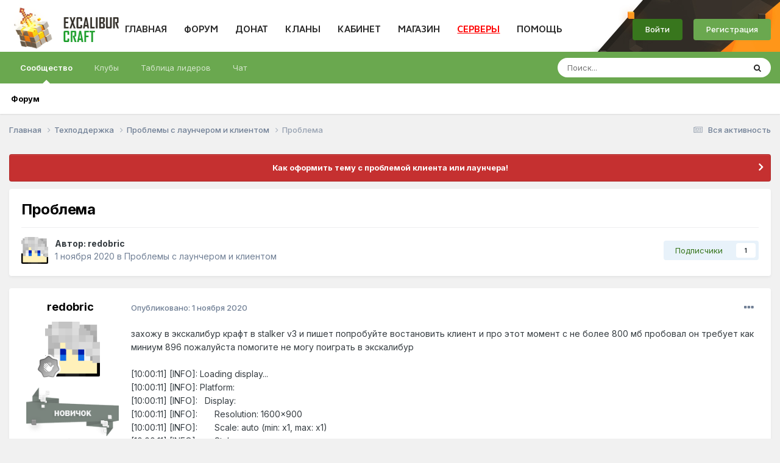

--- FILE ---
content_type: text/html;charset=UTF-8
request_url: https://forum.excalibur-craft.ru/topic/131989-%D0%BF%D1%80%D0%BE%D0%B1%D0%BB%D0%B5%D0%BC%D0%B0/
body_size: 52130
content:
<!DOCTYPE html>
<html lang="ru-RU" dir="ltr">
	<head>
		<meta charset="utf-8">
		<title>Проблема - Проблемы с лаунчером и клиентом - Excalibur Craft форум</title>
		
			
		
		

	<meta name="viewport" content="width=device-width, initial-scale=1">


	
	


	<meta name="twitter:card" content="summary" />




	
		
			
				<meta property="og:title" content="Проблема">
			
		
	

	
		
			
				<meta property="og:type" content="website">
			
		
	

	
		
			
				<meta property="og:url" content="https://forum.excalibur-craft.ru/topic/131989-%D0%BF%D1%80%D0%BE%D0%B1%D0%BB%D0%B5%D0%BC%D0%B0/">
			
		
	

	
		
			
				<meta name="description" content="захожу в экскалибур крафт в stalker v3 и пишет попробуйте востановить клиент и про этот момент с не более 800 мб пробовал он требует как миниум 896 пожалуйста помогите не могу поиграть в экскалибур [10:00:11] [INFO]: Loading display... [10:00:11] [INFO]: Platform: [10:00:11] [INFO]: Display: [10:...">
			
		
	

	
		
			
				<meta property="og:description" content="захожу в экскалибур крафт в stalker v3 и пишет попробуйте востановить клиент и про этот момент с не более 800 мб пробовал он требует как миниум 896 пожалуйста помогите не могу поиграть в экскалибур [10:00:11] [INFO]: Loading display... [10:00:11] [INFO]: Platform: [10:00:11] [INFO]: Display: [10:...">
			
		
	

	
		
			
				<meta property="og:updated_time" content="2020-11-03T11:52:46Z">
			
		
	

	
		
			
				<meta property="og:site_name" content="Excalibur Craft форум">
			
		
	

	
		
			
				<meta property="og:locale" content="ru_RU">
			
		
	

	
		
			
				<meta name="keywords" content="сервера майнкрафт 1.14.4, сервера майнкрафт 1.16, сервера майнкрафт 1.15.2, сервера майнкрафт 1.14.2, моды на майнкрафт 1.12.2, сервера майнкрафт 1.14, Minecraft, моды, Excalibur, adventure update, minecraft, minecraft club, minecraft server, minecraft server list, server minecraft, server list minecraft, minecraft база, minecraft сервер, minecraft бесплатный cервер, рецепты minecraft 1.7,минекрафт сервер, Minecraft рецепты крафта, mod herobrine, скачать мод херобрин 1.7.2, мод херобрин, 1.7.1, Minecraft Community, сообщество Minecraft, Скачать игру MineCraft, Minecraft прохождение, читы и коды, русификатор, Minecraft — все об игре, Форум MineCraft, Minecraft видео, Server, портал minecraft,Minecraft,Minecraft Server, Сервер Minecraft, Top, Server Top, Рейтинг серверов, top серверов Minecraft, MINECRAFT TOP SERVERS,плагины для MineCraft, топ 100 серверов minecraft, лучший мод herobrine, Minecraft DKS, 12w24a, 12w25a, 12w26, 12w27a, серверы minecraft 1.0, minecraft server 1.0, серверы minecraft 1.0, топ сервером майкрафт 1.7, 1.4,Industrial, Build Craft, Railcraft, IC, IC2, BC, RP, 12w05a minecraft сервер, скачать minecraft, майнкрафт по сети, minecraft 1.7.2, minecraft 1.5.2, топ серверов minecraft 1.7, топ сервер minecraft, minecraft server, minecraft, лучший minecraft сервер, industrial craft, build craft, 13w18a, 13w19a, 13w20a, 13w21a, 1.8, 1.9, 1.10, 1.11.2, 1.12, как убрать сетку привата, квантовый генератор, улучшенная алхимическая печь, blood magic гайд, ex compressum гайд, pixelmon гайд, схемы реактора ic2 experimental, схемы ядерного реактора ic2, квантовый генератор майнкрафт, схемы для ядерного реактора ic2 experimental, печать души minecraft, проклятое лезвие духа, ars magica 2 боссы, боевая таум броня, как наполнить бассейн маны, иридиевый бур, халитовые ботинки, как сделать мега эволюцию в pixelmon, красивые префиксы для майнкрафт, как открыть ихор в таумкрафт 4.2, пиксельмон гайд, witchery вампиризм, автокрафт процессоров, безопасные схемы ядерного реактора ic2 experimental, генератор материи гайд, applied energistics 2 гайд, ядерный реактор ic2 схемы, thaumic horizons гайд, схемы для ядерного реактора ic2 1.7.10? Minecraft, моды, Excalibur, adventure update, minecraft, minecraft club, minecraft server, minecraft server list, server minecraft, server list minecraft, minecraft база, minecraft сервер, minecraft бесплатный cервер, рецепты minecraft 1.7,минекрафт сервер, Minecraft рецепты крафта, mod herobrine, скачать мод херобрин 1.7.2, мод херобрин, 1.7.1, Minecraft Community, сообщество Minecraft, Скачать игру MineCraft, Minecraft прохождение, читы и коды, русификатор, Minecraft — все об игре, Форум MineCraft, Minecraft видео, Server, портал minecraft,Minecraft,Minecraft Server, Сервер Minecraft, Top, Server Top, Рейтинг серверов, top серверов Minecraft, MINECRAFT TOP SERVERS,плагины для MineCraft, топ 100 серверов minecraft, лучший мод herobrine, Minecraft DKS, 12w24a, 12w25a, 12w26, 12w27a, серверы minecraft 1.0, minecraft server 1.0, серверы minecraft 1.0, топ сервером майкрафт 1.7, 1.4,Industrial, Build Craft, Railcraft, IC, IC2, BC, RP, 12w05a minecraft сервер, скачать minecraft, майнкрафт по сети, minecraft 1.7.2, minecraft 1.5.2, топ серверов minecraft 1.7, топ сервер minecraft, minecraft server, minecraft, лучший minecraft сервер, industrial craft, build craft, 13w18a, 13w19a, 13w20a, 13w21a, 1.8, 1.9, 1.10, 1.11.2, 1.12, как убрать сетку привата, квантовый генератор, улучшенная алхимическая печь, blood magic гайд, ex compressum гайд, pixelmon гайд, схемы реактора ic2 experimental, схемы ядерного реактора ic2, квантовый генератор майнкрафт, схемы для ядерного реактора ic2 experimental, печать души minecraft, проклятое лезвие духа, ars magica 2 боссы, боевая таум броня, как наполнить бассейн маны, иридиевый бур, халитовые ботинки, как сделать мега эволюцию в pixelmon, красивые префиксы для майнкрафт, как открыть ихор в таумкрафт 4.2, пиксельмон гайд, witchery вампиризм, автокрафт процессоров, безопасные схемы ядерного реактора ic2 experimental, генератор материи гайд, applied energistics 2 гайд, ядерный реактор ic2 схемы, thaumic horizons гайд, схемы для ядерного реактора ic2 1.7.10">
			
		
	


	
		<link rel="canonical" href="https://forum.excalibur-craft.ru/topic/131989-%D0%BF%D1%80%D0%BE%D0%B1%D0%BB%D0%B5%D0%BC%D0%B0/" />
	

<link rel="alternate" type="application/rss+xml" title="Excalibur" href="https://forum.excalibur-craft.ru/rss/1-excalibur.xml/" />



<link rel="manifest" href="https://forum.excalibur-craft.ru/manifest.webmanifest/">
<meta name="msapplication-config" content="https://forum.excalibur-craft.ru/browserconfig.xml/">
<meta name="msapplication-starturl" content="/">
<meta name="application-name" content="Excalibur Craft форум">
<meta name="apple-mobile-web-app-title" content="Excalibur Craft форум">

	<meta name="theme-color" content="#ffffff">










<link rel="preload" href="//forum.excalibur-craft.ru/applications/core/interface/font/fontawesome-webfont.woff2?v=4.7.0" as="font" crossorigin="anonymous">
		


	<link rel="preconnect" href="https://fonts.googleapis.com">
	<link rel="preconnect" href="https://fonts.gstatic.com" crossorigin>
	
		<link href="https://fonts.googleapis.com/css2?family=Inter:wght@300;400;500;600;700&display=swap" rel="stylesheet">
	



	<link rel='stylesheet' href='https://forum.excalibur-craft.ru/uploads/css_built_4/341e4a57816af3ba440d891ca87450ff_framework.css?v=cb6bb4c0ca1766829504' media='all'>

	<link rel='stylesheet' href='https://forum.excalibur-craft.ru/uploads/css_built_4/05e81b71abe4f22d6eb8d1a929494829_responsive.css?v=cb6bb4c0ca1766829504' media='all'>

	<link rel='stylesheet' href='https://forum.excalibur-craft.ru/uploads/css_built_4/20446cf2d164adcc029377cb04d43d17_flags.css?v=cb6bb4c0ca1766829504' media='all'>

	<link rel='stylesheet' href='https://forum.excalibur-craft.ru/uploads/css_built_4/90eb5adf50a8c640f633d47fd7eb1778_core.css?v=cb6bb4c0ca1766829504' media='all'>

	<link rel='stylesheet' href='https://forum.excalibur-craft.ru/uploads/css_built_4/5a0da001ccc2200dc5625c3f3934497d_core_responsive.css?v=cb6bb4c0ca1766829504' media='all'>

	<link rel='stylesheet' href='https://forum.excalibur-craft.ru/uploads/css_built_4/ec0c06d47f161faa24112e8cbf0665bc_chatbox.css?v=cb6bb4c0ca1766829504' media='all'>

	<link rel='stylesheet' href='https://forum.excalibur-craft.ru/uploads/css_built_4/62e269ced0fdab7e30e026f1d30ae516_forums.css?v=cb6bb4c0ca1766829504' media='all'>

	<link rel='stylesheet' href='https://forum.excalibur-craft.ru/uploads/css_built_4/76e62c573090645fb99a15a363d8620e_forums_responsive.css?v=cb6bb4c0ca1766829504' media='all'>

	<link rel='stylesheet' href='https://forum.excalibur-craft.ru/uploads/css_built_4/ebdea0c6a7dab6d37900b9190d3ac77b_topics.css?v=cb6bb4c0ca1766829504' media='all'>





<link rel='stylesheet' href='https://forum.excalibur-craft.ru/uploads/css_built_4/258adbb6e4f3e83cd3b355f84e3fa002_custom.css?v=cb6bb4c0ca1766829504' media='all'>




		
		

	</head>
	<body class='ipsApp ipsApp_front ipsJS_none ipsClearfix' data-controller='core.front.core.app' data-message="" data-pageApp='forums' data-pageLocation='front' data-pageModule='forums' data-pageController='topic' data-pageID='131989' >
      	<a href='#ipsLayout_mainArea' class='ipsHide' title='Перейти к основной публикации' accesskey='m'>Перейти к публикации</a>
		
			<div id='ipsLayout_header' class='ipsClearfix'>
				





				<header>
					<div class='ipsLayout_container'>
                      


<a href='https://forum.excalibur-craft.ru/' id='elLogo' accesskey='1'><img src="https://forum.excalibur-craft.ru/uploads/monthly_2021_04/innerlogo.png.315c844d368fa71521d0e6c9de7e9b65.png" alt='Excalibur Craft форум'></a>

                      <div class="webpage-menu">
                          <ul class="excalibur-main-menu">
                              <li>
                                  <a href="https://excalibur-craft.ru/">ГЛАВНАЯ</a>
                              </li>
                              <li>
                                  <a href="/">ФОРУМ</a>
                              </li>
                              <li>
                                  <a href="https://excalibur-craft.ru/donate.html">ДОНАТ</a>
                              </li>
                              <li>
                                  <a href="https://excalibur-craft.ru/index.php?do=clans">КЛАНЫ</a>
                              </li>
                              <li>
                                  <a href="https://excalibur-craft.ru/index.php?do=lk">КАБИНЕТ</a>
                              </li>
                              <li>
                                  <a href="https://excalibur-craft.ru/index.php?do=exshop">МАГАЗИН</a>
                              </li>
                              <li>
                                  <a style="cursor: pointer; color:red; text-decoration: underline; padding-bottom: 5px;">СЕРВЕРЫ</a>
                    				<ul class="excalibur-help-menu">
                                      <li><a href="https://excalibur-craft.ru/servera-classic.html">Classic (1.21)</a></li>
                                      <li><a href="https://excalibur-craft.ru/servera-sao.html">SAO (1.20.1)</a></li>
                                      <li><a href="https://excalibur-craft.ru/servera-astra.html">Astra (1.20.1)</a></li>
                                      <li><a href="https://excalibur-craft.ru/servera-fantasy.html">Fantasy (1.20.1)</a></li>
                                      <li><a href="https://excalibur-craft.ru/servera-epicworld.html">EpicWorld (1.12.2)</a></li>
                                      <li><a href="https://excalibur-craft.ru/servera-terrafirmacraft.html">TerraFirmaCraft(1.20.1)</a></li>
                                      <li><a href="https://excalibur-craft.ru/servera-gregtech.html">GregTech (1.20.1)</a></li>
                                      <li><a href="https://excalibur-craft.ru/servera-magicrpg.html">MagicRPG (1.7.10)</a></li>
                                      <li><a href="https://excalibur-craft.ru/servera-wizardry.html">Wizardry(1.12.2)</a></li>
                                      <li><a href="https://excalibur-craft.ru/servera-skyfactory.html">SkyFactory (1.12.2)</a></li>
                                      <li><a href="https://excalibur-craft.ru/news_html/oneblock2/oneblock2.html">OneBlock (1.7.10)</a></li>
                                      <li><a href="https://excalibur-craft.ru/news_html/technomagicrpg_info/technomagicrpg.html">TechnoMagicRPG (1.7.10)</a></li>
                                      <li><a href="https://excalibur-craft.ru/servera-industrial.html">Industrial (1.7.10)</a></li>
                                      <li><a href="https://excalibur-craft.ru/servera-technomagicevo.html">TechnoMagicEVO (1.12.2)</a></li>
                                      <li><a href="https://excalibur-craft.ru/servera-pixelmon.html">Pixelmon (1.12.2)</a></li>
                                      <li><a href="https://excalibur-craft.ru/servera-stalker.html">STALKER V3 (1.7.10)</a></li>
                                      <li><a href="https://excalibur-craft.ru/servera-stalker.html">STALKER V2 (1.6.4)</a></li>
                                      <li>
                                          <a href="https://forum.excalibur-craft.ru/topic/147366-reverting-capture-%D0%BA%D0%B0%D0%BA-%D0%B8%D0%B3%D1%80%D0%B0%D1%82%D1%8C/#comment-832971">
                                              Reverting Capture (1.21)
                                          </a>
                                      </li>
                                  	</ul>
                              </li>
                              <li>
                                  <a href="https://excalibur-craft.ru/index.php?do=tickets&go=support" style="padding-bottom: 5px;">ПОМОЩЬ</a>
                                  <ul class="excalibur-help-menu">
                                    <li><a href="https://excalibur-craft.ru/index.php?do=banlist">Баны</a></li>
                                    <li><a href="https://excalibur-craft.ru/index.php?do=tickets">Создать тикет</a></li>
                                    <li><a href="https://excalibur-craft.ru/start.html">Начать игру</a></li>
                                    <li><a href="https://excalibur-craft.ru/index.php?do=register">Регистрация</a></li>
                                    <li><a href="https://excalibur-craft.ru/index.php?do=mc&go=staff">Наша команда</a></li>
                                    <li><a href="https://excalibur-craft.ru/rules.html">Правила</a></li>
                                    <li><a href="https://forum.excalibur-craft.ru/forum/49-excalibur-wiki/">FAQ по игре</a></li>
                                    <li><a href="https://excalibur-craft.ru/commands.html">Команды сервера</a></li>
                                    <li><a href="https://excalibur-craft.ru/feedback.html">ОБРАТНАЯ СВЯЗЬ</a></li>
                                    <li><a href="https://forum.excalibur-craft.ru/forum/11-%D0%B2%D0%BE%D0%BF%D1%80%D0%BE%D1%81%D1%8B-%D0%B8-%D0%BE%D1%82%D0%B2%D0%B5%D1%82%D1%8B/">Задать вопрос</a></li>
                                    <li><a href="https://excalibur-craft.ru/index.php?do=appeals">Жалобы</a></li>
                                </ul>
                              </li>
                          </ul>
                      </div>
                      

	<ul id='elUserNav' class='ipsList_inline cSignedOut ipsResponsive_showDesktop'>
		
		<li id='elSignInLink'>
			<a href="https://excalibur-craft.ru/index.php?do=login" rel="noopener" class='ipsButton ipsButton_normal ipsButton_important'>
				Войти
			</a>
		</li>
		
			<li>
				
					<a href='https://excalibur-craft.ru/index.php?do=register' target="_blank" rel="noopener" class='ipsButton ipsButton_normal ipsButton_primary'>Регистрация</a>
				
			</li>
		
	</ul>

                      
<ul class='ipsMobileHamburger ipsList_reset ipsResponsive_hideDesktop'>
	<li data-ipsDrawer data-ipsDrawer-drawerElem='#elMobileDrawer'>
		<a href='#' >
			
			
			
			
			<i class='fa fa-navicon'></i>
		</a>
	</li>
</ul>
                    </div>
				</header>
				

	<nav data-controller='core.front.core.navBar' class=' ipsResponsive_showDesktop'>
		<div class='ipsNavBar_primary ipsLayout_container '>
			<ul data-role="primaryNavBar" class='ipsClearfix'>
				


	
		
		
			
		
		<li class='ipsNavBar_active' data-active id='elNavSecondary_1' data-role="navBarItem" data-navApp="core" data-navExt="CustomItem">
			
			
				<a href="https://forum.excalibur-craft.ru"  data-navItem-id="1" data-navDefault>
					Сообщество<span class='ipsNavBar_active__identifier'></span>
				</a>
			
			
				<ul class='ipsNavBar_secondary ' data-role='secondaryNavBar'>
					


	
		
		
			
		
		<li class='ipsNavBar_active' data-active id='elNavSecondary_10' data-role="navBarItem" data-navApp="forums" data-navExt="Forums">
			
			
				<a href="https://forum.excalibur-craft.ru"  data-navItem-id="10" data-navDefault>
					Форум<span class='ipsNavBar_active__identifier'></span>
				</a>
			
			
		</li>
	
	

	
	

	
	

					<li class='ipsHide' id='elNavigationMore_1' data-role='navMore'>
						<a href='#' data-ipsMenu data-ipsMenu-appendTo='#elNavigationMore_1' id='elNavigationMore_1_dropdown'>Больше <i class='fa fa-caret-down'></i></a>
						<ul class='ipsHide ipsMenu ipsMenu_auto' id='elNavigationMore_1_dropdown_menu' data-role='moreDropdown'></ul>
					</li>
				</ul>
			
		</li>
	
	

	
		
		
		<li  id='elNavSecondary_3' data-role="navBarItem" data-navApp="core" data-navExt="Clubs">
			
			
				<a href="https://forum.excalibur-craft.ru/clubs/"  data-navItem-id="3" >
					Клубы<span class='ipsNavBar_active__identifier'></span>
				</a>
			
			
				<ul class='ipsNavBar_secondary ipsHide' data-role='secondaryNavBar'>
					


	
		
		
		<li  id='elNavSecondary_17' data-role="navBarItem" data-navApp="core" data-navExt="CustomItem">
			
			
				<a href="https://forum.excalibur-craft.ru/clubs/"  data-navItem-id="17" >
					Все<span class='ipsNavBar_active__identifier'></span>
				</a>
			
			
		</li>
	
	

	
		
		
		<li  id='elNavSecondary_18' data-role="navBarItem" data-navApp="core" data-navExt="CustomItem">
			
			
				<a href="https://forum.excalibur-craft.ru/clubs/?filter=mine"  data-navItem-id="18" >
					Мои клубы<span class='ipsNavBar_active__identifier'></span>
				</a>
			
			
		</li>
	
	

					<li class='ipsHide' id='elNavigationMore_3' data-role='navMore'>
						<a href='#' data-ipsMenu data-ipsMenu-appendTo='#elNavigationMore_3' id='elNavigationMore_3_dropdown'>Больше <i class='fa fa-caret-down'></i></a>
						<ul class='ipsHide ipsMenu ipsMenu_auto' id='elNavigationMore_3_dropdown_menu' data-role='moreDropdown'></ul>
					</li>
				</ul>
			
		</li>
	
	

	
	

	
		
		
		<li  id='elNavSecondary_15' data-role="navBarItem" data-navApp="core" data-navExt="Leaderboard">
			
			
				<a href="https://forum.excalibur-craft.ru/leaderboard/"  data-navItem-id="15" >
					Таблица лидеров<span class='ipsNavBar_active__identifier'></span>
				</a>
			
			
		</li>
	
	

	
		
		
		<li  id='elNavSecondary_19' data-role="navBarItem" data-navApp="bimchatbox" data-navExt="Chatbox">
			
			
				<a href="https://forum.excalibur-craft.ru/bimchatbox/"  data-navItem-id="19" >
					Чат<span class='ipsNavBar_active__identifier'></span>
				</a>
			
			
		</li>
	
	

				<li class='ipsHide' id='elNavigationMore' data-role='navMore'>
					<a href='#' data-ipsMenu data-ipsMenu-appendTo='#elNavigationMore' id='elNavigationMore_dropdown'>Больше</a>
					<ul class='ipsNavBar_secondary ipsHide' data-role='secondaryNavBar'>
						<li class='ipsHide' id='elNavigationMore_more' data-role='navMore'>
							<a href='#' data-ipsMenu data-ipsMenu-appendTo='#elNavigationMore_more' id='elNavigationMore_more_dropdown'>Больше <i class='fa fa-caret-down'></i></a>
							<ul class='ipsHide ipsMenu ipsMenu_auto' id='elNavigationMore_more_dropdown_menu' data-role='moreDropdown'></ul>
						</li>
					</ul>
				</li>
			</ul>
			

	<div id="elSearchWrapper">
		<div id='elSearch' data-controller="core.front.core.quickSearch">
			<form accept-charset='utf-8' action='//forum.excalibur-craft.ru/search/?do=quicksearch' method='post'>
                <input type='search' id='elSearchField' placeholder='Поиск...' name='q' autocomplete='off' aria-label='Поиск'>
                <details class='cSearchFilter'>
                    <summary class='cSearchFilter__text'></summary>
                    <ul class='cSearchFilter__menu'>
                        
                        <li><label><input type="radio" name="type" value="all" ><span class='cSearchFilter__menuText'>Везде</span></label></li>
                        
                            
                                <li><label><input type="radio" name="type" value='contextual_{&quot;type&quot;:&quot;forums_topic&quot;,&quot;nodes&quot;:41}' checked><span class='cSearchFilter__menuText'>В этом разделе</span></label></li>
                            
                                <li><label><input type="radio" name="type" value='contextual_{&quot;type&quot;:&quot;forums_topic&quot;,&quot;item&quot;:131989}' checked><span class='cSearchFilter__menuText'>В этой теме</span></label></li>
                            
                        
                        
                            <li><label><input type="radio" name="type" value="forums_topic"><span class='cSearchFilter__menuText'>Темы</span></label></li>
                        
                            <li><label><input type="radio" name="type" value="core_members"><span class='cSearchFilter__menuText'>Пользователи</span></label></li>
                        
                    </ul>
                </details>
				<button class='cSearchSubmit' type="submit" aria-label='Поиск'><i class="fa fa-search"></i></button>
			</form>
		</div>
	</div>

		</div>
	</nav>

				
<ul id='elMobileNav' class='ipsResponsive_hideDesktop' data-controller='core.front.core.mobileNav'>
	
		
			
			
				
				
			
				
					<li id='elMobileBreadcrumb'>
						<a href='https://forum.excalibur-craft.ru/forum/41-%D0%BF%D1%80%D0%BE%D0%B1%D0%BB%D0%B5%D0%BC%D1%8B-%D1%81-%D0%BB%D0%B0%D1%83%D0%BD%D1%87%D0%B5%D1%80%D0%BE%D0%BC-%D0%B8-%D0%BA%D0%BB%D0%B8%D0%B5%D0%BD%D1%82%D0%BE%D0%BC/'>
							<span>Проблемы с лаунчером и клиентом</span>
						</a>
					</li>
				
				
			
				
				
			
		
	
	
	
	<li >
		<a data-action="defaultStream" href='https://forum.excalibur-craft.ru/discover/'><i class="fa fa-newspaper-o" aria-hidden="true"></i></a>
	</li>

	

	
		<li class='ipsJS_show'>
			<a href='https://forum.excalibur-craft.ru/search/'><i class='fa fa-search'></i></a>
		</li>
	
</ul>
			</div>
		
		<main id='ipsLayout_body' class='ipsLayout_container'>
			<div id='ipsLayout_contentArea'>
				<div id='ipsLayout_contentWrapper'>
					
<nav class='ipsBreadcrumb ipsBreadcrumb_top ipsFaded_withHover'>
	

	<ul class='ipsList_inline ipsPos_right'>
		
		<li >
			<a data-action="defaultStream" class='ipsType_light '  href='https://forum.excalibur-craft.ru/discover/'><i class="fa fa-newspaper-o" aria-hidden="true"></i> <span>Вся активность</span></a>
		</li>
		
	</ul>

	<ul data-role="breadcrumbList">
		<li>
			<a title="Главная" href='https://forum.excalibur-craft.ru/'>
				<span>Главная <i class='fa fa-angle-right'></i></span>
			</a>
		</li>
		
		
			<li>
				
					<a href='https://forum.excalibur-craft.ru/forum/40-%D1%82%D0%B5%D1%85%D0%BF%D0%BE%D0%B4%D0%B4%D0%B5%D1%80%D0%B6%D0%BA%D0%B0/'>
						<span>Техподдержка <i class='fa fa-angle-right' aria-hidden="true"></i></span>
					</a>
				
			</li>
		
			<li>
				
					<a href='https://forum.excalibur-craft.ru/forum/41-%D0%BF%D1%80%D0%BE%D0%B1%D0%BB%D0%B5%D0%BC%D1%8B-%D1%81-%D0%BB%D0%B0%D1%83%D0%BD%D1%87%D0%B5%D1%80%D0%BE%D0%BC-%D0%B8-%D0%BA%D0%BB%D0%B8%D0%B5%D0%BD%D1%82%D0%BE%D0%BC/'>
						<span>Проблемы с лаунчером и клиентом <i class='fa fa-angle-right' aria-hidden="true"></i></span>
					</a>
				
			</li>
		
			<li>
				
					Проблема
				
			</li>
		
	</ul>
</nav>
					
					<div id='ipsLayout_mainArea'>
						
						
						
						

	


	<div class='cAnnouncementsContent'>
		
		<div class='cAnnouncementContentTop ipsAnnouncement ipsMessage_error ipsType_center'>
            
            <a href='https://forum.excalibur-craft.ru/topic/63854-example-topic' target="_blank" rel='noopener'>Как оформить тему с проблемой клиента или лаунчера!</a>
            
		</div>
		
	</div>



						


<div class='ipsPageHeader ipsResponsive_pull ipsBox ipsPadding sm:ipsPadding:half ipsMargin_bottom'>
		
	
	<div class='ipsFlex ipsFlex-ai:center ipsFlex-fw:wrap ipsGap:4'>
		<div class='ipsFlex-flex:11'>
			<h1 class='ipsType_pageTitle ipsContained_container'>
				

				
				
					<span class='ipsType_break ipsContained'>
						<span>Проблема</span>
					</span>
				
			</h1>
			
			
		</div>
		
	</div>
	<hr class='ipsHr'>
	<div class='ipsPageHeader__meta ipsFlex ipsFlex-jc:between ipsFlex-ai:center ipsFlex-fw:wrap ipsGap:3'>
		<div class='ipsFlex-flex:11'>
			<div class='ipsPhotoPanel ipsPhotoPanel_mini ipsPhotoPanel_notPhone ipsClearfix'>
				


	<a href="https://forum.excalibur-craft.ru/profile/1224057-redobric/" rel="nofollow" data-ipsHover data-ipsHover-width="370" data-ipsHover-target="https://forum.excalibur-craft.ru/profile/1224057-redobric/?do=hovercard" class="ipsUserPhoto ipsUserPhoto_mini" title="Перейти в профиль redobric">
		<img src='https://excalibur-craft.ru/engine/ajax/lk/skin3d.php?login=redobric&amp;mode=head' alt='redobric' loading="lazy">
      	
      	
                                
      							
      							
      							
	</a>

				<div>
					<p class='ipsType_reset ipsType_blendLinks'>
						<span class='ipsType_normal'>
						
							<strong>Автор: 


<a href='https://forum.excalibur-craft.ru/profile/1224057-redobric/' rel="nofollow" data-ipsHover data-ipsHover-width='370' data-ipsHover-target='https://forum.excalibur-craft.ru/profile/1224057-redobric/?do=hovercard&amp;referrer=https%253A%252F%252Fforum.excalibur-craft.ru%252Ftopic%252F131989-%2525D0%2525BF%2525D1%252580%2525D0%2525BE%2525D0%2525B1%2525D0%2525BB%2525D0%2525B5%2525D0%2525BC%2525D0%2525B0%252F' title="Перейти в профиль redobric" class="ipsType_break">redobric</a></strong><br />
							<span class='ipsType_light'><time datetime='2020-11-01T07:20:01Z' title='11/01/20 07:20' data-short='5 г'>1 ноября 2020</time> в <a href="https://forum.excalibur-craft.ru/forum/41-%D0%BF%D1%80%D0%BE%D0%B1%D0%BB%D0%B5%D0%BC%D1%8B-%D1%81-%D0%BB%D0%B0%D1%83%D0%BD%D1%87%D0%B5%D1%80%D0%BE%D0%BC-%D0%B8-%D0%BA%D0%BB%D0%B8%D0%B5%D0%BD%D1%82%D0%BE%D0%BC/">Проблемы с лаунчером и клиентом</a></span>
						
						</span>
					</p>
				</div>
			</div>
		</div>
		
			<div class='ipsFlex-flex:01 ipsResponsive_hidePhone'>
				<div class='ipsShareLinks'>
					
						


					
					
                    

					



					

<div data-followApp='forums' data-followArea='topic' data-followID='131989' data-controller='core.front.core.followButton'>
	

	<a href='https://forum.excalibur-craft.ru/login/' rel="nofollow" class="ipsFollow ipsPos_middle ipsButton ipsButton_light ipsButton_verySmall " data-role="followButton" data-ipsTooltip title='Войдите, чтобы подписаться'>
		<span>Подписчики</span>
		<span class='ipsCommentCount'>1</span>
	</a>

</div>
				</div>
			</div>
					
	</div>
	
	
</div>








<div class='ipsClearfix'>
	<ul class="ipsToolList ipsToolList_horizontal ipsClearfix ipsSpacer_both ipsResponsive_hidePhone">
		
		
		
	</ul>
</div>

<div id='comments' data-controller='core.front.core.commentFeed,forums.front.topic.view, core.front.core.ignoredComments' data-autoPoll data-baseURL='https://forum.excalibur-craft.ru/topic/131989-%D0%BF%D1%80%D0%BE%D0%B1%D0%BB%D0%B5%D0%BC%D0%B0/' data-lastPage data-feedID='topic-131989' class='cTopic ipsClear ipsSpacer_top'>
	
			
	

	

<div data-controller='core.front.core.recommendedComments' data-url='https://forum.excalibur-craft.ru/topic/131989-%D0%BF%D1%80%D0%BE%D0%B1%D0%BB%D0%B5%D0%BC%D0%B0/?recommended=comments' class='ipsRecommendedComments ipsHide'>
	<div data-role="recommendedComments">
		<h2 class='ipsType_sectionHead ipsType_large ipsType_bold ipsMargin_bottom'>Рекомендованные сообщения</h2>
		
	</div>
</div>
	
	<div id="elPostFeed" data-role='commentFeed' data-controller='core.front.core.moderation' >
		<form action="https://forum.excalibur-craft.ru/topic/131989-%D0%BF%D1%80%D0%BE%D0%B1%D0%BB%D0%B5%D0%BC%D0%B0/?csrfKey=d6ab71ae5d91dd213dba6557c86fc146&amp;do=multimodComment" method="post" data-ipsPageAction data-role='moderationTools'>
			
			
				

					

					
					





<a id='comment-736580'></a>
<article   id='elComment_736580' class='cPost ipsBox ipsResponsive_pull  ipsComment  ipsComment_parent ipsClearfix ipsClear ipsColumns ipsColumns_noSpacing ipsColumns_collapsePhone    '>
	

	

	<div class='cAuthorPane_mobile ipsResponsive_showPhone'>
		<div class='cAuthorPane_photo'>
          <div class='cAuthorPane_photoWrap'>
			


	<a href="https://forum.excalibur-craft.ru/profile/1224057-redobric/" rel="nofollow" data-ipsHover data-ipsHover-width="370" data-ipsHover-target="https://forum.excalibur-craft.ru/profile/1224057-redobric/?do=hovercard" class="ipsUserPhoto ipsUserPhoto_large" title="Перейти в профиль redobric">
		<img src='https://excalibur-craft.ru/engine/ajax/lk/skin3d.php?login=redobric&amp;mode=head' alt='redobric' loading="lazy">
      	
      	
                                
      							
      							
      							
	</a>

			
          </div>
		</div>
		<div class='cAuthorPane_content'>
			<h3 class='ipsType_sectionHead cAuthorPane_author ipsType_break ipsType_blendLinks ipsTruncate ipsTruncate_line'>
				


<a href='https://forum.excalibur-craft.ru/profile/1224057-redobric/' rel="nofollow" data-ipsHover data-ipsHover-width='370' data-ipsHover-target='https://forum.excalibur-craft.ru/profile/1224057-redobric/?do=hovercard&amp;referrer=https%253A%252F%252Fforum.excalibur-craft.ru%252Ftopic%252F131989-%2525D0%2525BF%2525D1%252580%2525D0%2525BE%2525D0%2525B1%2525D0%2525BB%2525D0%2525B5%2525D0%2525BC%2525D0%2525B0%252F' title="Перейти в профиль redobric" class="ipsType_break"><span style='color:#5b5b5b'>redobric</span></a>
				<span class='ipsMargin_left:half'>

	
		<span title="Репутация пользователя" data-ipsTooltip class='ipsRepBadge ipsRepBadge_neutral'>
	
			<i class='fa fa-circle'></i> 0
	
		</span>
	
</span>
			</h3>
			<div class='ipsType_light ipsType_reset'>
				<a href='https://forum.excalibur-craft.ru/topic/131989-%D0%BF%D1%80%D0%BE%D0%B1%D0%BB%D0%B5%D0%BC%D0%B0/?do=findComment&amp;comment=736580' class='ipsType_blendLinks'>Опубликовано: <time datetime='2020-11-01T07:20:01Z' title='11/01/20 07:20' data-short='5 г'>1 ноября 2020</time></a>
				
			</div>
		</div>
	</div>
	<aside class='ipsComment_author cAuthorPane ipsColumn ipsColumn_medium ipsResponsive_hidePhone'>
		<h3 class='ipsType_sectionHead cAuthorPane_author ipsType_blendLinks ipsType_break'><strong>


<a href='https://forum.excalibur-craft.ru/profile/1224057-redobric/' rel="nofollow" data-ipsHover data-ipsHover-width='370' data-ipsHover-target='https://forum.excalibur-craft.ru/profile/1224057-redobric/?do=hovercard&amp;referrer=https%253A%252F%252Fforum.excalibur-craft.ru%252Ftopic%252F131989-%2525D0%2525BF%2525D1%252580%2525D0%2525BE%2525D0%2525B1%2525D0%2525BB%2525D0%2525B5%2525D0%2525BC%2525D0%2525B0%252F' title="Перейти в профиль redobric" class="ipsType_break">redobric</a></strong></h3>

		<ul class='cAuthorPane_info ipsList_reset'>
			<li data-role='photo' class='cAuthorPane_photo'>
              <div class='cAuthorPane_photoWrap'>
				


	<a href="https://forum.excalibur-craft.ru/profile/1224057-redobric/" rel="nofollow" data-ipsHover data-ipsHover-width="370" data-ipsHover-target="https://forum.excalibur-craft.ru/profile/1224057-redobric/?do=hovercard" class="ipsUserPhoto ipsUserPhoto_large" title="Перейти в профиль redobric">
		<img src='https://excalibur-craft.ru/engine/ajax/lk/skin3d.php?login=redobric&amp;mode=head' alt='redobric' loading="lazy">
      	
      	
                                
      							
      							
      							
	</a>

				
				
						
<img src='https://forum.excalibur-craft.ru/uploads/monthly_2021_06/Newbie.svg' loading="lazy" alt="Новичок" class="cAuthorPane_badge cAuthorPane_badge--rank ipsOutline ipsOutline:2px" data-ipsTooltip title="Звание: Новичок (1/15)">
				
              </div>
			</li>
			
          	
				<li data-role='group-icon'><img src='https://forum.excalibur-craft.ru/uploads/monthly_2018_06/nov.png.af31d2433be7882777e7902aade3abd6.png' alt='' class='cAuthorGroupIcon'></li>
			
			
				<li data-role='reputation-badge'>
					

	
		<span title="Репутация пользователя" data-ipsTooltip class='ipsRepBadge ipsRepBadge_neutral'>
	
			<i class='fa fa-circle'></i> 0
	
		</span>
	

					
				</li>
				<li data-role='posts' class='ipsType_light'>6 публикаций</li>

				
          
          		<li>Статус в игре:<br>player</li>
          		
          			<li>Онлайн за всё время:<br><span class="ex_statsValue">96</span></li>
          			<li>Онлайн за месяц:<br><span class="ex_statsValue">0</span></li>
          		
          		
			
		</ul>
	</aside>
	<div class='ipsColumn ipsColumn_fluid ipsMargin:none'>
		

<div id='comment-736580_wrap' data-controller='core.front.core.comment' data-commentApp='forums' data-commentType='forums' data-commentID="736580" data-quoteData='{&quot;userid&quot;:1224057,&quot;username&quot;:&quot;redobric&quot;,&quot;timestamp&quot;:1604215201,&quot;contentapp&quot;:&quot;forums&quot;,&quot;contenttype&quot;:&quot;forums&quot;,&quot;contentid&quot;:131989,&quot;contentclass&quot;:&quot;forums_Topic&quot;,&quot;contentcommentid&quot;:736580}' class='ipsComment_content ipsType_medium'>

	<div class='ipsComment_meta ipsType_light ipsFlex ipsFlex-ai:center ipsFlex-jc:between ipsFlex-fd:row-reverse'>
		<div class='ipsType_light ipsType_reset ipsType_blendLinks ipsComment_toolWrap'>
			<div class='ipsResponsive_hidePhone ipsComment_badges'>
				<ul class='ipsList_reset ipsFlex ipsFlex-jc:end ipsFlex-fw:wrap ipsGap:2 ipsGap_row:1'>
					
					
					
					
					
				</ul>
			</div>
			<ul class='ipsList_reset ipsComment_tools'>
				<li>
					<a href='#elControls_736580_menu' class='ipsComment_ellipsis' id='elControls_736580' title='Дополнительно...' data-ipsMenu data-ipsMenu-appendTo='#comment-736580_wrap'><i class='fa fa-ellipsis-h'></i></a>
					<ul id='elControls_736580_menu' class='ipsMenu ipsMenu_narrow ipsHide'>
						
						
							<li class='ipsMenu_item'><a href='https://forum.excalibur-craft.ru/topic/131989-%D0%BF%D1%80%D0%BE%D0%B1%D0%BB%D0%B5%D0%BC%D0%B0/' title='Поделиться сообщением' data-ipsDialog data-ipsDialog-size='narrow' data-ipsDialog-content='#elShareComment_736580_menu' data-ipsDialog-title="Поделиться сообщением" id='elSharePost_736580' data-role='shareComment'>Поделиться</a></li>
						
                        
						
						
						
							
								
							
							
							
							
							
							
						
					</ul>
				</li>
				
			</ul>
		</div>

		<div class='ipsType_reset ipsResponsive_hidePhone'>
			<a href='https://forum.excalibur-craft.ru/topic/131989-%D0%BF%D1%80%D0%BE%D0%B1%D0%BB%D0%B5%D0%BC%D0%B0/?do=findComment&amp;comment=736580' rel="nofollow" class='ipsType_blendLinks'>Опубликовано: <time datetime='2020-11-01T07:20:01Z' title='11/01/20 07:20' data-short='5 г'>1 ноября 2020</time></a>
			
			<span class='ipsResponsive_hidePhone'>
				
				
			</span>
		</div>
	</div>

	

    

	<div class='cPost_contentWrap'>
		
		<div data-role='commentContent' class='ipsType_normal ipsType_richText ipsPadding_bottom ipsContained' data-controller='core.front.core.lightboxedImages'>
			
<p>
	захожу в экскалибур крафт в stalker v3 и пишет попробуйте востановить клиент и про этот момент с не более 800 мб пробовал он требует как миниум 896 пожалуйста помогите не могу поиграть в экскалибур
</p>

<p>
	 
</p>

<p>
	[10:00:11] [INFO]: Loading display...<br>
	[10:00:11] [INFO]: Platform:<br>
	[10:00:11] [INFO]:   Display:<br>
	[10:00:11] [INFO]:       Resolution: 1600x900<br>
	[10:00:11] [INFO]:       Scale: auto (min: x1, max: x1)<br>
	[10:00:11] [INFO]:       Styles:<br>
	[10:00:11] [INFO]:           - "default"<br>
	[10:00:11] [INFO]:   OS: WINDOWS (Windows 10)<br>
	[10:00:11] [INFO]:   Arch: x64 (amd64)<br>
	[10:00:11] [INFO]:   Total memory: 6038mb<br>
	[10:00:11] [INFO]:   Allowed memory: 6038mb<br>
	[10:00:11] [INFO]: Loading textures of style &lt;default&gt;...<br>
	[10:00:11] [INFO]:    assets/textures/gui/default/dialog/window.default.png<br>
	[10:00:11] [INFO]:    assets/textures/gui/default/dialog/btn.app.close.png<br>
	[10:00:11] [INFO]:    assets/textures/gui/default/main/header.social.vk.png<br>
	[10:00:11] [INFO]:    assets/textures/gui/default/main/window.png<br>
	[10:00:11] [INFO]:    assets/textures/gui/default/dialog/settings/launcher.memory.slider.png<br>
	[10:00:11] [INFO]:    assets/textures/gui/default/main/client.icon.png<br>
	[10:00:11] [INFO]:    assets/textures/gui/default/auth/field.pass.png<br>
	[10:00:11] [INFO]:    assets/textures/gui/default/dialog/settings/launcher.scale.background.png<br>
	[10:00:11] [INFO]:    assets/textures/gui/default/dialog/progressbar.download.png<br>
	[10:00:11] [INFO]:    assets/textures/gui/default/main/header.profile.popup.png<br>
	[10:00:11] [INFO]:    assets/textures/gui/default/dialog/settings/btn.confirm.png<br>
	[10:00:11] [INFO]:    assets/textures/gui/default/main/client.background.png<br>
	[10:00:11] [INFO]:    assets/textures/gui/default/main/header.logo.png<br>
	[10:00:11] [INFO]:    assets/textures/gui/default/auth/btn.sign.icon.png<br>
	[10:00:11] [INFO]:    assets/textures/gui/default/dialog/settings/client.dlc.checkbox.png<br>
	[10:00:11] [INFO]:    assets/textures/gui/default/comp/checkbox.png<br>
	[10:00:11] [INFO]:    assets/textures/gui/default/main/header.social.discord.png<br>
	[10:00:11] [INFO]:    assets/textures/gui/default/main/header.profile.user.steve.png<br>
	[10:00:11] [INFO]:    assets/textures/gui/default/dialog/settings/launcher.scale.arrow.png<br>
	[10:00:11] [INFO]:    assets/textures/gui/default/dialog/window.downloader.png<br>
	[10:00:11] [INFO]:    assets/textures/gui/default/main/client.options.png<br>
	[10:00:11] [INFO]:    assets/textures/gui/default/main/header.app.minimize.png<br>
	[10:00:11] [INFO]:    assets/textures/gui/default/dialog/settings/client.dlc.background.png<br>
	[10:00:11] [INFO]:    assets/textures/gui/default/main/header.profile.form.png<br>
	[10:00:11] [INFO]:    assets/textures/gui/default/main/header.background.png<br>
	[10:00:11] [INFO]:    assets/textures/gui/default/main/header.profile.user.mask.png<br>
	[10:00:11] [INFO]:    assets/textures/gui/default/dialog/settings/btn.default.png<br>
	[10:00:11] [INFO]:    assets/textures/gui/default/dialog/field.secret_key.png<br>
	[10:00:11] [INFO]:    assets/textures/gui/default/main/root.scrollbar.png<br>
	[10:00:11] [INFO]:    assets/textures/gui/default/dialog/btn.app.minimize.png<br>
	[10:00:11] [INFO]:    assets/textures/gui/default/dialog/logo.loader.png<br>
	[10:00:11] [INFO]:    assets/textures/gui/default/auth/btn.sign.background.png<br>
	[10:00:11] [INFO]:    assets/textures/gui/default/dialog/window.loader.png<br>
	[10:00:11] [INFO]:    assets/textures/gui/default/dialog/btn.default.png<br>
	[10:00:11] [INFO]:    assets/textures/gui/default/main/header.logout.png<br>
	[10:00:11] [INFO]:    assets/textures/gui/default/main/client.play.png<br>
	[10:00:11] [INFO]:    assets/textures/gui/default/auth/field.login.png<br>
	[10:00:11] [INFO]:    assets/textures/gui/default/auth/btn.join.png<br>
	[10:00:11] [INFO]:    assets/textures/gui/default/main/header.app.close.png<br>
	[10:00:11] [INFO]:    assets/textures/gui/default/dialog/settings/client.dlc.scrollbar.png<br>
	[10:00:11] [INFO]:    assets/textures/gui/default/dialog/settings/comp.border.png<br>
	[10:00:11] [INFO]: Loading profile...<br>
	[10:00:11] [INFO]: Handshaking...<br>
	[10:00:12] [INFO]: Auth with login &lt;redobric&gt;<br>
	[10:00:12] [INFO]: Auth response: success<br>
	[10:00:12] [INFO]: Permissions:<br>
	[10:00:12] [INFO]:    - "dev.run.invalidate.post"<br>
	[10:00:12] [INFO]:    - "ABCDEFGHIJKLMNOPQRSTUVWXYZabcdefghijklmnopqrstuvwxyzАБВГДЕЁЖЗИЙКЛМНОПРСТУФХЦЧШЩЪЫЬЭЮЯабвгдеёжзийклмнопрстуфхцчшщъыьэюя"<br>
	[10:00:12] [INFO]: Styles:<br>
	[10:00:12] [INFO]:    - "default"<br>
	[10:00:12] [INFO]: Saving display...<br>
	[10:00:12] [INFO]: Loading textures of style &lt;default&gt;...<br>
	[10:00:13] [INFO]: Saving profile...<br>
	[10:00:13] [INFO]: Updating server-list...<br>
	[10:00:13] [INFO]: Loading server-list caches...<br>
	[10:00:13] [INFO]: Updating server-content &lt;CLASSIC&gt;...<br>
	[10:00:13] [INFO]: Updating server-content &lt;INDUSTRIAL&gt;...<br>
	[10:00:13] [INFO]: Updating server-content &lt;GALAXY&gt;...<br>
	[10:00:13] [INFO]: Updating server-content &lt;TECHNOMAGIC&gt;...<br>
	[10:00:13] [INFO]: Updating server-content &lt;DRACONICEVO&gt;...<br>
	[10:00:13] [INFO]: Updating server-content &lt;MYSTICSKY&gt;...<br>
	[10:00:13] [INFO]: Updating server-content &lt;NEVERMINE&gt;...<br>
	[10:00:13] [INFO]: Updating server-content &lt;RPG&gt;...<br>
	[10:00:13] [INFO]: Updating server-content &lt;MAGIC&gt;...<br>
	[10:00:13] [INFO]: Updating server-content &lt;SANDBOX&gt;...<br>
	[10:00:13] [INFO]: Updating server-content &lt;TECHNOMAGICEVO&gt;...<br>
	[10:00:13] [INFO]: Updating server-content &lt;VOLCANOBLOCK&gt;...<br>
	[10:00:13] [INFO]: Updating server-content &lt;GREGTECH&gt;...<br>
	[10:00:13] [INFO]: Updating server-content &lt;WONDERLAND&gt;...<br>
	[10:00:13] [INFO]: Updating server-content &lt;PIXELMON&gt;...<br>
	[10:00:13] [INFO]: Updating server-content &lt;TERRAFIRMACRAFT&gt;...<br>
	[10:00:13] [INFO]: Updating server-content &lt;TERRAFIRMACRAFTTEST&gt;...<br>
	[10:00:13] [INFO]: Updating server-content &lt;STALKER&gt;...<br>
	[10:00:13] [INFO]: Updating server-content &lt;STALKERTEST&gt;...<br>
	[10:00:13] [INFO]: Updating server-content &lt;STALKERV2&gt;...<br>
	[10:00:13] [INFO]: Saving server-list caches...<br>
	[10:00:47] [INFO]: Saving profile...<br>
	[10:00:55] [INFO]: Downloading files...<br>
	[10:00:55] [INFO]: Total-size: 649738344 bytes<br>
	[10:00:55] [INFO]: ------------------------------------<br>
	[10:00:55] [INFO]: file: LIBS:LIBFORGE_STALKER_V3_1_7_10<br>
	[10:00:55] [INFO]: size: 34521420 bytes<br>
	[10:00:55] [INFO]: from: <a href="http://ex-server.ru/1710_v3_stalker/bin/libforge_stalker_1614.jar" rel="external nofollow">http://ex-server.ru/1710_v3_stalker/bin/libforge_stalker_1614.jar</a><br>
	[10:00:55] [INFO]: dest: C:\Users\Сергей\AppData\Roaming\.exlauncher\clients\stalker\bin\libforge_stalker_1614.jar<br>
	[10:00:55] [INFO]: ------------------------------------<br>
	[10:00:55] [INFO]: file: LIBS:FORGE_STALKER_V3_1614<br>
	[10:00:55] [INFO]: size: 2719453 bytes<br>
	[10:00:55] [INFO]: from: <a href="http://ex-server.ru/1710_v3_stalker/bin/forge_stalker_v3_1614.jar" rel="external nofollow">http://ex-server.ru/1710_v3_stalker/bin/forge_stalker_v3_1614.jar</a><br>
	[10:00:55] [INFO]: dest: C:\Users\Сергей\AppData\Roaming\.exlauncher\clients\stalker\bin\forge_stalker_v3_1614.jar<br>
	[10:00:55] [INFO]: ------------------------------------<br>
	[10:00:55] [INFO]: file: LIBS:OSHI_CORE<br>
	[10:00:55] [INFO]: size: 30973 bytes<br>
	[10:00:55] [INFO]: from: <a href="http://ex-server.ru/1710_clients/libraries/oshi-project/oshi-core/1.1/oshi-core-1.1.jar" rel="external nofollow">http://ex-server.ru/1710_clients/libraries/oshi-project/oshi-core/1.1/oshi-core-1.1.jar</a><br>
	[10:00:55] [INFO]: dest: C:\Users\Сергей\AppData\Roaming\.exlauncher\clients\libraries\oshi-project\oshi-core\1.1\oshi-core-1.1.jar<br>
	[10:00:55] [INFO]: ------------------------------------<br>
	[10:00:55] [INFO]: file: LIBS:JNA_JNA<br>
	[10:00:55] [INFO]: size: 1091208 bytes<br>
	[10:00:55] [INFO]: from: <a href="http://ex-server.ru/1710_clients/libraries/net/java/dev/jna/jna/4.4.0/jna-4.4.0.jar" rel="external nofollow">http://ex-server.ru/1710_clients/libraries/net/java/dev/jna/jna/4.4.0/jna-4.4.0.jar</a><br>
	[10:00:55] [INFO]: dest: C:\Users\Сергей\AppData\Roaming\.exlauncher\clients\libraries\net\java\dev\jna\jna\4.4.0\jna-4.4.0.jar<br>
	[10:00:55] [INFO]: ------------------------------------<br>
	[10:00:55] [INFO]: file: LIBS:JNA_PLATFORM<br>
	[10:00:55] [INFO]: size: 913436 bytes<br>
	[10:00:55] [INFO]: from: <a href="http://ex-server.ru/1710_clients/libraries/net/java/dev/jna/platform/3.4.0/platform-3.4.0.jar" rel="external nofollow">http://ex-server.ru/1710_clients/libraries/net/java/dev/jna/platform/3.4.0/platform-3.4.0.jar</a><br>
	[10:00:55] [INFO]: dest: C:\Users\Сергей\AppData\Roaming\.exlauncher\clients\libraries\net\java\dev\jna\platform\3.4.0\platform-3.4.0.jar<br>
	[10:00:55] [INFO]: ------------------------------------<br>
	[10:00:55] [INFO]: file: LIBS:AUTHLIB_1_5_21<br>
	[10:00:55] [INFO]: size: 65478 bytes<br>
	[10:00:55] [INFO]: from: <a href="http://ex-server.ru/1710_clients/libraries/com/mojang/authlib/1.5.21/authlib-1.5.21.jar" rel="external nofollow">http://ex-server.ru/1710_clients/libraries/com/mojang/authlib/1.5.21/authlib-1.5.21.jar</a><br>
	[10:00:55] [INFO]: dest: C:\Users\Сергей\AppData\Roaming\.exlauncher\clients\libraries\com\mojang\authlib\1.5.21\authlib-1.5.21.jar<br>
	[10:00:55] [INFO]: ------------------------------------<br>
	[10:00:55] [INFO]: file: LIBS:LITELOADER_1_7_10<br>
	[10:00:55] [INFO]: size: 533903 bytes<br>
	[10:00:55] [INFO]: from: <a href="http://ex-server.ru/1710_clients/libraries/com/mumfrey/liteloader/1.7.10/liteloader-1.7.10.jar" rel="external nofollow">http://ex-server.ru/1710_clients/libraries/com/mumfrey/liteloader/1.7.10/liteloader-1.7.10.jar</a><br>
	[10:00:55] [INFO]: dest: C:\Users\Сергей\AppData\Roaming\.exlauncher\clients\libraries\com\mumfrey\liteloader\1.7.10\liteloader-1.7.10.jar<br>
	[10:00:55] [INFO]: ------------------------------------<br>
	[10:00:55] [INFO]: file: LIBS:RESOURCE<br>
	[10:00:55] [INFO]: size: 6782 bytes<br>
	[10:00:55] [INFO]: from: <a href="http://ex-server.ru/1710_v3_stalker/bin/resource-stalker_v3.jar" rel="external nofollow">http://ex-server.ru/1710_v3_stalker/bin/resource-stalker_v3.jar</a><br>
	[10:00:55] [INFO]: dest: C:\Users\Сергей\AppData\Roaming\.exlauncher\clients\stalker\bin\resource-stalker_v3.jar<br>
	[10:00:55] [INFO]: ------------------------------------<br>
	[10:00:55] [INFO]: file: LIBS:STALKER_V3_MINECRAFT_1_7_10<br>
	[10:00:55] [INFO]: size: 3485693 bytes<br>
	[10:00:55] [INFO]: from: <a href="http://ex-server.ru/1710_v3_stalker/bin/stalker_v3_minecraft.jar" rel="external nofollow">http://ex-server.ru/1710_v3_stalker/bin/stalker_v3_minecraft.jar</a><br>
	[10:00:55] [INFO]: dest: C:\Users\Сергей\AppData\Roaming\.exlauncher\clients\stalker\bin\stalker_v3_minecraft.jar<br>
	[10:00:55] [INFO]: ------------------------------------<br>
	[10:00:55] [INFO]: file: SERVERLIST:MAIN<br>
	[10:00:55] [INFO]: size: 4441 bytes<br>
	[10:00:55] [INFO]: from: <a href="http://ex-server.ru/server_list/stalker_servers.dat" rel="external nofollow">http://ex-server.ru/server_list/stalker_servers.dat</a><br>
	[10:00:55] [INFO]: dest: C:\Users\Сергей\AppData\Roaming\.exlauncher\clients\stalker\servers.dat<br>
	[10:00:55] [INFO]: ------------------------------------<br>
	[10:00:55] [INFO]: file: NATIVES:NATIVES_1_7_10<br>
	[10:00:55] [INFO]: size: 2292814 bytes<br>
	[10:00:55] [INFO]: from: <a href="http://ex-server.ru/1710_clients/zip/natives_1710.zip" rel="external nofollow">http://ex-server.ru/1710_clients/zip/natives_1710.zip</a><br>
	[10:00:55] [INFO]: dest: C:\Users\Сергей\AppData\Roaming\.exlauncher\clients\zip1710\natives_1710.zip<br>
	[10:00:55] [INFO]: extracting (attempt: 1)...<br>
	[10:00:55] [INFO]: ------------------------------------<br>
	[10:00:55] [INFO]: file: ASSETS_STALKER_V3:MAIN<br>
	[10:00:55] [INFO]: size: 110622866 bytes<br>
	[10:00:55] [INFO]: from: <a href="http://ex-server.ru/1710_v3_stalker/zip/assets_stalker.zip" rel="external nofollow">http://ex-server.ru/1710_v3_stalker/zip/assets_stalker.zip</a><br>
	[10:00:55] [INFO]: dest: C:\Users\Сергей\AppData\Roaming\.exlauncher\clients\zip1710_stalker_v3\assets_stalker.zip<br>
	[10:00:57] [INFO]: extracting (attempt: 1)...<br>
	[10:01:19] [INFO]: ------------------------------------<br>
	[10:01:19] [INFO]: file: ZIP:ASSETS_STALKER_ANOMALY<br>
	[10:01:19] [INFO]: size: 1800897 bytes<br>
	[10:01:19] [INFO]: from: <a href="http://ex-server.ru/1710_v3_stalker/zip/assets_stalker_anomaly.zip" rel="external nofollow">http://ex-server.ru/1710_v3_stalker/zip/assets_stalker_anomaly.zip</a><br>
	[10:01:19] [INFO]: dest: C:\Users\Сергей\AppData\Roaming\.exlauncher\clients\zip1710_stalker_v3\assets_stalker_anomaly.zip<br>
	[10:01:19] [INFO]: extracting (attempt: 1)...<br>
	[10:01:20] [INFO]: ------------------------------------<br>
	[10:01:20] [INFO]: file: ZIP:ASSETS_STALKER_CUSTOMENTITY<br>
	[10:01:20] [INFO]: size: 9384954 bytes<br>
	[10:01:20] [INFO]: from: <a href="http://ex-server.ru/1710_v3_stalker/zip/assets_stalker_customentity.zip" rel="external nofollow">http://ex-server.ru/1710_v3_stalker/zip/assets_stalker_customentity.zip</a><br>
	[10:01:20] [INFO]: dest: C:\Users\Сергей\AppData\Roaming\.exlauncher\clients\zip1710_stalker_v3\assets_stalker_customentity.zip<br>
	[10:01:20] [INFO]: extracting (attempt: 1)...<br>
	[10:01:29] [INFO]: ------------------------------------<br>
	[10:01:29] [INFO]: file: ZIP:ASSETS_STALKER_CUSTOMNPCS<br>
	[10:01:29] [INFO]: size: 1725510 bytes<br>
	[10:01:29] [INFO]: from: <a href="http://ex-server.ru/1710_v3_stalker/zip/assets_stalker_customnpcs.zip" rel="external nofollow">http://ex-server.ru/1710_v3_stalker/zip/assets_stalker_customnpcs.zip</a><br>
	[10:01:29] [INFO]: dest: C:\Users\Сергей\AppData\Roaming\.exlauncher\clients\zip1710_stalker_v3\assets_stalker_customnpcs.zip<br>
	[10:01:29] [INFO]: extracting (attempt: 1)...<br>
	[10:01:34] [INFO]: ------------------------------------<br>
	[10:01:34] [INFO]: file: ZIP:ASSETS_STALKER_LANG<br>
	[10:01:34] [INFO]: size: 119216 bytes<br>
	[10:01:34] [INFO]: from: <a href="http://ex-server.ru/1710_v3_stalker/zip/assets_stalker_lang.zip" rel="external nofollow">http://ex-server.ru/1710_v3_stalker/zip/assets_stalker_lang.zip</a><br>
	[10:01:34] [INFO]: dest: C:\Users\Сергей\AppData\Roaming\.exlauncher\clients\zip1710_stalker_v3\assets_stalker_lang.zip<br>
	[10:01:34] [INFO]: extracting (attempt: 1)...<br>
	[10:01:34] [INFO]: ------------------------------------<br>
	[10:01:34] [INFO]: file: ZIP:ASSETS_STALKER_MINECRAFT<br>
	[10:01:34] [INFO]: size: 5158576 bytes<br>
	[10:01:34] [INFO]: from: <a href="http://ex-server.ru/1710_v3_stalker/zip/assets_stalker_minecraft.zip" rel="external nofollow">http://ex-server.ru/1710_v3_stalker/zip/assets_stalker_minecraft.zip</a><br>
	[10:01:34] [INFO]: dest: C:\Users\Сергей\AppData\Roaming\.exlauncher\clients\zip1710_stalker_v3\assets_stalker_minecraft.zip<br>
	[10:01:34] [INFO]: extracting (attempt: 1)...<br>
	[10:01:38] [INFO]: ------------------------------------<br>
	[10:01:38] [INFO]: file: ZIP:ASSETS_STALKER_MODELS<br>
	[10:01:38] [INFO]: size: 17080781 bytes<br>
	[10:01:38] [INFO]: from: <a href="http://ex-server.ru/1710_v3_stalker/zip/assets_stalker_models.zip" rel="external nofollow">http://ex-server.ru/1710_v3_stalker/zip/assets_stalker_models.zip</a><br>
	[10:01:38] [INFO]: dest: C:\Users\Сергей\AppData\Roaming\.exlauncher\clients\zip1710_stalker_v3\assets_stalker_models.zip<br>
	[10:01:38] [INFO]: extracting (attempt: 1)...<br>
	[10:01:55] [INFO]: ------------------------------------<br>
	[10:01:55] [INFO]: file: ZIP:ASSETS_STALKER_OTHER<br>
	[10:01:55] [INFO]: size: 1323562 bytes<br>
	[10:01:55] [INFO]: from: <a href="http://ex-server.ru/1710_v3_stalker/zip/assets_stalker_other.zip" rel="external nofollow">http://ex-server.ru/1710_v3_stalker/zip/assets_stalker_other.zip</a><br>
	[10:01:55] [INFO]: dest: C:\Users\Сергей\AppData\Roaming\.exlauncher\clients\zip1710_stalker_v3\assets_stalker_other.zip<br>
	[10:01:55] [INFO]: extracting (attempt: 1)...<br>
	[10:01:57] [INFO]: ------------------------------------<br>
	[10:01:57] [INFO]: file: ZIP:ASSETS_STALKER_SHOP<br>
	[10:01:57] [INFO]: size: 3206664 bytes<br>
	[10:01:57] [INFO]: from: <a href="http://ex-server.ru/1710_v3_stalker/zip/assets_stalker_shop.zip" rel="external nofollow">http://ex-server.ru/1710_v3_stalker/zip/assets_stalker_shop.zip</a><br>
	[10:01:57] [INFO]: dest: C:\Users\Сергей\AppData\Roaming\.exlauncher\clients\zip1710_stalker_v3\assets_stalker_shop.zip<br>
	[10:01:57] [INFO]: extracting (attempt: 1)...<br>
	[10:01:58] [INFO]: ------------------------------------<br>
	[10:01:58] [INFO]: file: ZIP:ASSETS_STALKER_SOUNDLUX<br>
	[10:01:58] [INFO]: size: 13621290 bytes<br>
	[10:01:58] [INFO]: from: <a href="http://ex-server.ru/1710_v3_stalker/zip/assets_stalker_soundlux.zip" rel="external nofollow">http://ex-server.ru/1710_v3_stalker/zip/assets_stalker_soundlux.zip</a><br>
	[10:01:58] [INFO]: dest: C:\Users\Сергей\AppData\Roaming\.exlauncher\clients\zip1710_stalker_v3\assets_stalker_soundlux.zip<br>
	[10:01:58] [INFO]: extracting (attempt: 1)...<br>
	[10:01:59] [INFO]: ------------------------------------<br>
	[10:01:59] [INFO]: file: ZIP:ASSETS_STALKER_STALKERCORE<br>
	[10:01:59] [INFO]: size: 40740826 bytes<br>
	[10:01:59] [INFO]: from: <a href="http://ex-server.ru/1710_v3_stalker/zip/assets_stalker_stalkercore.zip" rel="external nofollow">http://ex-server.ru/1710_v3_stalker/zip/assets_stalker_stalkercore.zip</a><br>
	[10:01:59] [INFO]: dest: C:\Users\Сергей\AppData\Roaming\.exlauncher\clients\zip1710_stalker_v3\assets_stalker_stalkercore.zip<br>
	[10:02:00] [INFO]: extracting (attempt: 1)...<br>
	[10:02:21] [INFO]: ------------------------------------<br>
	[10:02:21] [INFO]: file: ZIP:ASSETS_STALKER_THEGUNS<br>
	[10:02:21] [INFO]: size: 35503043 bytes<br>
	[10:02:21] [INFO]: from: <a href="http://ex-server.ru/1710_v3_stalker/zip/assets_stalker_theguns.zip" rel="external nofollow">http://ex-server.ru/1710_v3_stalker/zip/assets_stalker_theguns.zip</a><br>
	[10:02:21] [INFO]: dest: C:\Users\Сергей\AppData\Roaming\.exlauncher\clients\zip1710_stalker_v3\assets_stalker_theguns.zip<br>
	[10:02:22] [INFO]: extracting (attempt: 1)...<br>
	[10:02:29] [INFO]: ------------------------------------<br>
	[10:02:29] [INFO]: file: ZIP:CONFIG_STALKER<br>
	[10:02:29] [INFO]: size: 24037 bytes<br>
	[10:02:29] [INFO]: from: <a href="http://ex-server.ru/1710_v3_stalker/zip/config_stalker.zip" rel="external nofollow">http://ex-server.ru/1710_v3_stalker/zip/config_stalker.zip</a><br>
	[10:02:29] [INFO]: dest: C:\Users\Сергей\AppData\Roaming\.exlauncher\clients\zip1710_stalker_v3\config_stalker.zip<br>
	[10:02:29] [INFO]: extracting (attempt: 1)...<br>
	[10:02:29] [INFO]: ------------------------------------<br>
	[10:02:29] [INFO]: file: ZIP:CONFIG_STALKER_MINECRAFT<br>
	[10:02:29] [INFO]: size: 2308 bytes<br>
	[10:02:29] [INFO]: from: <a href="http://ex-server.ru/1710_v3_stalker/zip/config_stalker_minecraft.zip" rel="external nofollow">http://ex-server.ru/1710_v3_stalker/zip/config_stalker_minecraft.zip</a><br>
	[10:02:29] [INFO]: dest: C:\Users\Сергей\AppData\Roaming\.exlauncher\clients\zip1710_stalker_v3\config_stalker_minecraft.zip<br>
	[10:02:29] [INFO]: extracting (attempt: 1)...<br>
	[10:02:29] [INFO]: ------------------------------------<br>
	[10:02:29] [INFO]: file: ZIP:CONFIG_STALKER_SCRIPTS<br>
	[10:02:29] [INFO]: size: 146360 bytes<br>
	[10:02:29] [INFO]: from: <a href="http://ex-server.ru/1710_v3_stalker/zip/config_stalker_scripts.zip" rel="external nofollow">http://ex-server.ru/1710_v3_stalker/zip/config_stalker_scripts.zip</a><br>
	[10:02:29] [INFO]: dest: C:\Users\Сергей\AppData\Roaming\.exlauncher\clients\zip1710_stalker_v3\config_stalker_scripts.zip<br>
	[10:02:29] [INFO]: extracting (attempt: 1)...<br>
	[10:02:31] [INFO]: ------------------------------------<br>
	[10:02:31] [INFO]: file: ZIP:CUSTOMNPCS_SKINS<br>
	[10:02:31] [INFO]: size: 48197028 bytes<br>
	[10:02:31] [INFO]: from: <a href="http://ex-server.ru/1710_v3_stalker/zip/customnpcs_skins.zip" rel="external nofollow">http://ex-server.ru/1710_v3_stalker/zip/customnpcs_skins.zip</a><br>
	[10:02:31] [INFO]: dest: C:\Users\Сергей\AppData\Roaming\.exlauncher\clients\zip1710_stalker_v3\customnpcs_skins.zip<br>
	[10:02:34] [INFO]: extracting (attempt: 1)...<br>
	[10:02:38] [INFO]: ------------------------------------<br>
	[10:02:38] [INFO]: file: ZIP:CUSTOMNPCS_SOUNDS<br>
	[10:02:38] [INFO]: size: 60289667 bytes<br>
	[10:02:38] [INFO]: from: <a href="http://ex-server.ru/1710_v3_stalker/zip/customnpcs_sounds.zip" rel="external nofollow">http://ex-server.ru/1710_v3_stalker/zip/customnpcs_sounds.zip</a><br>
	[10:02:38] [INFO]: dest: C:\Users\Сергей\AppData\Roaming\.exlauncher\clients\zip1710_stalker_v3\customnpcs_sounds.zip<br>
	[10:02:41] [INFO]: extracting (attempt: 1)...<br>
	[10:03:10] [INFO]: ------------------------------------<br>
	[10:03:10] [INFO]: file: ZIP:RESOURCEPACKS_ADMINS<br>
	[10:03:10] [INFO]: size: 6955751 bytes<br>
	[10:03:10] [INFO]: from: <a href="http://ex-server.ru/1710_v3_stalker/zip/resourcepacks_admins.zip" rel="external nofollow">http://ex-server.ru/1710_v3_stalker/zip/resourcepacks_admins.zip</a><br>
	[10:03:10] [INFO]: dest: C:\Users\Сергей\AppData\Roaming\.exlauncher\clients\zip1710_stalker_v3\resourcepacks_admins.zip<br>
	[10:03:10] [INFO]: extracting (attempt: 1)...<br>
	[10:03:11] [INFO]: ------------------------------------<br>
	[10:03:11] [INFO]: file: ZIP:RESOURCEPACKS_ARMORS<br>
	[10:03:11] [INFO]: size: 42614391 bytes<br>
	[10:03:11] [INFO]: from: <a href="http://ex-server.ru/1710_v3_stalker/zip/resourcepacks_armors.zip" rel="external nofollow">http://ex-server.ru/1710_v3_stalker/zip/resourcepacks_armors.zip</a><br>
	[10:03:11] [INFO]: dest: C:\Users\Сергей\AppData\Roaming\.exlauncher\clients\zip1710_stalker_v3\resourcepacks_armors.zip<br>
	[10:03:11] [INFO]: extracting (attempt: 1)...<br>
	[10:03:19] [INFO]: ------------------------------------<br>
	[10:03:19] [INFO]: file: ZIP:RESOURCEPACKS_BLOCKS<br>
	[10:03:19] [INFO]: size: 52507553 bytes<br>
	[10:03:19] [INFO]: from: <a href="http://ex-server.ru/1710_v3_stalker/zip/resourcepacks_blocks.zip" rel="external nofollow">http://ex-server.ru/1710_v3_stalker/zip/resourcepacks_blocks.zip</a><br>
	[10:03:19] [INFO]: dest: C:\Users\Сергей\AppData\Roaming\.exlauncher\clients\zip1710_stalker_v3\resourcepacks_blocks.zip<br>
	[10:03:20] [INFO]: extracting (attempt: 1)...<br>
	[10:03:21] [INFO]: ------------------------------------<br>
	[10:03:21] [INFO]: file: ZIP:RESOURCEPACKS_GRASS<br>
	[10:03:21] [INFO]: size: 6388928 bytes<br>
	[10:03:21] [INFO]: from: <a href="http://ex-server.ru/1710_v3_stalker/zip/resourcepacks_grass.zip" rel="external nofollow">http://ex-server.ru/1710_v3_stalker/zip/resourcepacks_grass.zip</a><br>
	[10:03:21] [INFO]: dest: C:\Users\Сергей\AppData\Roaming\.exlauncher\clients\zip1710_stalker_v3\resourcepacks_grass.zip<br>
	[10:03:21] [INFO]: extracting (attempt: 1)...<br>
	[10:03:21] [INFO]: ------------------------------------<br>
	[10:03:21] [INFO]: file: ZIP:RESOURCEPACKS_ITEMS<br>
	[10:03:21] [INFO]: size: 7108476 bytes<br>
	[10:03:21] [INFO]: from: <a href="http://ex-server.ru/1710_v3_stalker/zip/resourcepacks_items.zip" rel="external nofollow">http://ex-server.ru/1710_v3_stalker/zip/resourcepacks_items.zip</a><br>
	[10:03:21] [INFO]: dest: C:\Users\Сергей\AppData\Roaming\.exlauncher\clients\zip1710_stalker_v3\resourcepacks_items.zip<br>
	[10:03:22] [INFO]: extracting (attempt: 1)...<br>
	[10:03:22] [INFO]: ------------------------------------<br>
	[10:03:22] [INFO]: file: ZIP:RESOURCEPACKS_MODELS<br>
	[10:03:22] [INFO]: size: 45216724 bytes<br>
	[10:03:22] [INFO]: from: <a href="http://ex-server.ru/1710_v3_stalker/zip/resourcepacks_models.zip" rel="external nofollow">http://ex-server.ru/1710_v3_stalker/zip/resourcepacks_models.zip</a><br>
	[10:03:22] [INFO]: dest: C:\Users\Сергей\AppData\Roaming\.exlauncher\clients\zip1710_stalker_v3\resourcepacks_models.zip<br>
	[10:03:23] [INFO]: extracting (attempt: 1)...<br>
	[10:03:23] [INFO]: ------------------------------------<br>
	[10:03:23] [INFO]: file: ZIP:RESOURCEPACKS_MUTANTS<br>
	[10:03:23] [INFO]: size: 7231889 bytes<br>
	[10:03:23] [INFO]: from: <a href="http://ex-server.ru/1710_v3_stalker/zip/resourcepacks_mutants.zip" rel="external nofollow">http://ex-server.ru/1710_v3_stalker/zip/resourcepacks_mutants.zip</a><br>
	[10:03:23] [INFO]: dest: C:\Users\Сергей\AppData\Roaming\.exlauncher\clients\zip1710_stalker_v3\resourcepacks_mutants.zip<br>
	[10:03:24] [INFO]: extracting (attempt: 1)...<br>
	[10:03:24] [INFO]: ------------------------------------<br>
	[10:03:24] [INFO]: file: ZIP:RESOURCEPACKS_THEGUNS<br>
	[10:03:24] [INFO]: size: 55523964 bytes<br>
	[10:03:24] [INFO]: from: <a href="http://ex-server.ru/1710_v3_stalker/zip/resourcepacks_theguns.zip" rel="external nofollow">http://ex-server.ru/1710_v3_stalker/zip/resourcepacks_theguns.zip</a><br>
	[10:03:24] [INFO]: dest: C:\Users\Сергей\AppData\Roaming\.exlauncher\clients\zip1710_stalker_v3\resourcepacks_theguns.zip<br>
	[10:03:26] [INFO]: extracting (attempt: 1)...<br>
	[10:03:27] [INFO]: ------------------------------------<br>
	[10:03:27] [INFO]: file: ZIP:ASSETS_HOLOGRAM<br>
	[10:03:27] [INFO]: size: 11820342 bytes<br>
	[10:03:27] [INFO]: from: <a href="http://ex-server.ru/assets_hologram/assets_hologram.zip" rel="external nofollow">http://ex-server.ru/assets_hologram/assets_hologram.zip</a><br>
	[10:03:27] [INFO]: dest: C:\Users\Сергей\AppData\Roaming\.exlauncher\clients\assets_hologram\assets_hologram.zip<br>
	[10:03:27] [INFO]: extracting (attempt: 1)...<br>
	[10:03:28] [INFO]: ------------------------------------<br>
	[10:03:28] [INFO]: file: ZIP:ASSETS_HOLOGRAM_STALKER<br>
	[10:03:28] [INFO]: size: 3386623 bytes<br>
	[10:03:28] [INFO]: from: <a href="http://ex-server.ru/assets_hologram/assets_hologram_stalker.zip" rel="external nofollow">http://ex-server.ru/assets_hologram/assets_hologram_stalker.zip</a><br>
	[10:03:28] [INFO]: dest: C:\Users\Сергей\AppData\Roaming\.exlauncher\clients\assets_hologram\assets_hologram_stalker.zip<br>
	[10:03:29] [INFO]: extracting (attempt: 1)...<br>
	[10:03:30] [INFO]: ------------------------------------<br>
	[10:03:30] [INFO]: file: MODS:LWJGL_AMD32<br>
	[10:03:30] [INFO]: size: 292352 bytes<br>
	[10:03:30] [INFO]: from: <a href="http://ex-server.ru/1710_v3_stalker/natives/lwjgl_amd32.dll" rel="external nofollow">http://ex-server.ru/1710_v3_stalker/natives/lwjgl_amd32.dll</a><br>
	[10:03:30] [INFO]: dest: C:\Users\Сергей\AppData\Roaming\.exlauncher\clients\natives1710\lwjgl_amd32.dll<br>
	[10:03:30] [INFO]: ------------------------------------<br>
	[10:03:30] [INFO]: file: MODS:LWJGL_AMD64<br>
	[10:03:30] [INFO]: size: 365056 bytes<br>
	[10:03:30] [INFO]: from: <a href="http://ex-server.ru/1710_v3_stalker/natives/lwjgl_amd64.dll" rel="external nofollow">http://ex-server.ru/1710_v3_stalker/natives/lwjgl_amd64.dll</a><br>
	[10:03:30] [INFO]: dest: C:\Users\Сергей\AppData\Roaming\.exlauncher\clients\natives1710\lwjgl_amd64.dll<br>
	[10:03:30] [INFO]: ------------------------------------<br>
	[10:03:30] [INFO]: file: MODS:SMART_MOVING_OPTIONS<br>
	[10:03:30] [INFO]: size: 39447 bytes<br>
	[10:03:30] [INFO]: from: <a href="http://ex-server.ru/1710_v3_stalker/smart_moving_options.txt" rel="external nofollow">http://ex-server.ru/1710_v3_stalker/smart_moving_options.txt</a><br>
	[10:03:30] [INFO]: dest: C:\Users\Сергей\AppData\Roaming\.exlauncher\clients\stalker\smart_moving_options.txt<br>
	[10:03:30] [INFO]: ------------------------------------<br>
	[10:03:30] [INFO]: file: MODS:C0_MINETUNER12<br>
	[10:03:30] [INFO]: size: 24401 bytes<br>
	[10:03:30] [INFO]: from: <a href="http://ex-server.ru/1710_v3_stalker/mods/c0-MineTuner12.jar" rel="external nofollow">http://ex-server.ru/1710_v3_stalker/mods/c0-MineTuner12.jar</a><br>
	[10:03:30] [INFO]: dest: C:\Users\Сергей\AppData\Roaming\.exlauncher\clients\stalker\mods\c0-MineTuner12.jar<br>
	[10:03:30] [INFO]: ------------------------------------<br>
	[10:03:30] [INFO]: file: MODS:C0_HARDWAREINFO<br>
	[10:03:30] [INFO]: size: 5787 bytes<br>
	[10:03:30] [INFO]: from: <a href="http://ex-server.ru/1710_v3_stalker/mods/c0-HardwareInfo1710.jar" rel="external nofollow">http://ex-server.ru/1710_v3_stalker/mods/c0-HardwareInfo1710.jar</a><br>
	[10:03:30] [INFO]: dest: C:\Users\Сергей\AppData\Roaming\.exlauncher\clients\stalker\mods\c0-HardwareInfo1710.jar<br>
	[10:03:30] [INFO]: ------------------------------------<br>
	[10:03:30] [INFO]: file: MODS:C0_OPTIFINEHDUC1STALKER<br>
	[10:03:30] [INFO]: size: 4120143 bytes<br>
	[10:03:30] [INFO]: from: <a href="http://ex-server.ru/1710_v3_stalker/mods/c0-OptiFineHDUC1STALKER.jar" rel="external nofollow">http://ex-server.ru/1710_v3_stalker/mods/c0-OptiFineHDUC1STALKER.jar</a><br>
	[10:03:30] [INFO]: dest: C:\Users\Сергей\AppData\Roaming\.exlauncher\clients\stalker\mods\c0-OptiFineHDUC1STALKER.jar<br>
	[10:03:30] [INFO]: ------------------------------------<br>
	[10:03:30] [INFO]: file: MODS:C0_OPTIFINEREMAPPER<br>
	[10:03:30] [INFO]: size: 896 bytes<br>
	[10:03:30] [INFO]: from: <a href="http://ex-server.ru/1710_v3_stalker/mods/c0-OptifineRemapper.jar" rel="external nofollow">http://ex-server.ru/1710_v3_stalker/mods/c0-OptifineRemapper.jar</a><br>
	[10:03:30] [INFO]: dest: C:\Users\Сергей\AppData\Roaming\.exlauncher\clients\stalker\mods\c0-OptifineRemapper.jar<br>
	[10:03:30] [INFO]: ------------------------------------<br>
	[10:03:30] [INFO]: file: MODS:C0_OPTIFINERUS_C<br>
	[10:03:30] [INFO]: size: 76137 bytes<br>
	[10:03:30] [INFO]: from: <a href="http://ex-server.ru/1710_v3_stalker/mods/c0-optifineRus-C.jar" rel="external nofollow">http://ex-server.ru/1710_v3_stalker/mods/c0-optifineRus-C.jar</a><br>
	[10:03:30] [INFO]: dest: C:\Users\Сергей\AppData\Roaming\.exlauncher\clients\stalker\mods\c0-optifineRus-C.jar<br>
	[10:03:30] [INFO]: ------------------------------------<br>
	[10:03:30] [INFO]: file: MODS:C2_CHATBUBBLES1710_STALKER<br>
	[10:03:30] [INFO]: size: 27883 bytes<br>
	[10:03:30] [INFO]: from: <a href="http://ex-server.ru/1710_v3_stalker/mods/c2-ChatBubbles1710-stalker.jar" rel="external nofollow">http://ex-server.ru/1710_v3_stalker/mods/c2-ChatBubbles1710-stalker.jar</a><br>
	[10:03:30] [INFO]: dest: C:\Users\Сергей\AppData\Roaming\.exlauncher\clients\stalker\mods\c2-ChatBubbles1710-stalker.jar<br>
	[10:03:30] [INFO]: ------------------------------------<br>
	[10:03:30] [INFO]: file: MODS:C3_WORLDEDITCUI1710<br>
	[10:03:30] [INFO]: size: 90450 bytes<br>
	[10:03:30] [INFO]: from: <a href="http://ex-server.ru/1710_v3_stalker/mods/c3-worldeditcui1710.litemod" rel="external nofollow">http://ex-server.ru/1710_v3_stalker/mods/c3-worldeditcui1710.litemod</a><br>
	[10:03:30] [INFO]: dest: C:\Users\Сергей\AppData\Roaming\.exlauncher\clients\stalker\mods\c3-worldeditcui1710.litemod<br>
	[10:03:30] [INFO]: ------------------------------------<br>
	[10:03:30] [INFO]: file: MODS:EXM0_NASHORNLIB<br>
	[10:03:30] [INFO]: size: 2044888 bytes<br>
	[10:03:30] [INFO]: from: <a href="http://ex-server.ru/1710_v3_stalker/mods/exm0-NashornLib.jar" rel="external nofollow">http://ex-server.ru/1710_v3_stalker/mods/exm0-NashornLib.jar</a><br>
	[10:03:30] [INFO]: dest: C:\Users\Сергей\AppData\Roaming\.exlauncher\clients\stalker\mods\exm0-NashornLib.jar<br>
	[10:03:30] [INFO]: ------------------------------------<br>
	[10:03:30] [INFO]: file: MODS:EXM1_CLANTAGSTALKER<br>
	[10:03:30] [INFO]: size: 41016 bytes<br>
	[10:03:30] [INFO]: from: <a href="http://ex-server.ru/1710_v3_stalker/mods/exm1-ClanTagStalker.jar" rel="external nofollow">http://ex-server.ru/1710_v3_stalker/mods/exm1-ClanTagStalker.jar</a><br>
	[10:03:30] [INFO]: dest: C:\Users\Сергей\AppData\Roaming\.exlauncher\clients\stalker\mods\exm1-ClanTagStalker.jar<br>
	[10:03:30] [INFO]: ------------------------------------<br>
	[10:03:30] [INFO]: file: MODS:EXM1_HOLOGRAM<br>
	[10:03:30] [INFO]: size: 99739 bytes<br>
	[10:03:30] [INFO]: from: <a href="http://ex-server.ru/1710_v3_stalker/mods/exm1-hologram-1.0-client.jar" rel="external nofollow">http://ex-server.ru/1710_v3_stalker/mods/exm1-hologram-1.0-client.jar</a><br>
	[10:03:30] [INFO]: dest: C:\Users\Сергей\AppData\Roaming\.exlauncher\clients\stalker\mods\exm1-hologram-1.0-client.jar<br>
	[10:03:30] [INFO]: ------------------------------------<br>
	[10:03:30] [INFO]: file: MODS:EXM1_CUSTOMMODEL_API_1_2_OBF<br>
	[10:03:30] [INFO]: size: 99602 bytes<br>
	[10:03:30] [INFO]: from: <a href="http://ex-server.ru/1710_v3_stalker/mods/exm1-CustomModel-api-1-2-obf.jar" rel="external nofollow">http://ex-server.ru/1710_v3_stalker/mods/exm1-CustomModel-api-1-2-obf.jar</a><br>
	[10:03:30] [INFO]: dest: C:\Users\Сергей\AppData\Roaming\.exlauncher\clients\stalker\mods\exm1-CustomModel-api-1-2-obf.jar<br>
	[10:03:30] [INFO]: ------------------------------------<br>
	[10:03:30] [INFO]: file: MODS:EXM1_ECONOMYMOD250CLIENT_STALKER<br>
	[10:03:30] [INFO]: size: 361030 bytes<br>
	[10:03:30] [INFO]: from: <a href="http://ex-server.ru/1710_v3_stalker/mods/exm1-EconomyMod250client-stalker.jar" rel="external nofollow">http://ex-server.ru/1710_v3_stalker/mods/exm1-EconomyMod250client-stalker.jar</a><br>
	[10:03:30] [INFO]: dest: C:\Users\Сергей\AppData\Roaming\.exlauncher\clients\stalker\mods\exm1-EconomyMod250client-stalker.jar<br>
	[10:03:31] [INFO]: ------------------------------------<br>
	[10:03:31] [INFO]: file: MODS:EXM1_EXDECOBLOCKSTALKER14<br>
	[10:03:31] [INFO]: size: 45264 bytes<br>
	[10:03:31] [INFO]: from: <a href="http://ex-server.ru/1710_v3_stalker/mods/exm1-exDecoBlockStalker14.jar" rel="external nofollow">http://ex-server.ru/1710_v3_stalker/mods/exm1-exDecoBlockStalker14.jar</a><br>
	[10:03:31] [INFO]: dest: C:\Users\Сергей\AppData\Roaming\.exlauncher\clients\stalker\mods\exm1-exDecoBlockStalker14.jar<br>
	[10:03:31] [INFO]: ------------------------------------<br>
	[10:03:31] [INFO]: file: MODS:EXM1_MULTITHREAD_MIPMAPPING<br>
	[10:03:31] [INFO]: size: 15541 bytes<br>
	[10:03:31] [INFO]: from: <a href="http://ex-server.ru/1710_v3_stalker/mods/exm1-Multithread-Mipmapping.jar" rel="external nofollow">http://ex-server.ru/1710_v3_stalker/mods/exm1-Multithread-Mipmapping.jar</a><br>
	[10:03:31] [INFO]: dest: C:\Users\Сергей\AppData\Roaming\.exlauncher\clients\stalker\mods\exm1-Multithread-Mipmapping.jar<br>
	[10:03:31] [INFO]: ------------------------------------<br>
	[10:03:31] [INFO]: file: MODS:EXM1_PARTICLES<br>
	[10:03:31] [INFO]: size: 39845 bytes<br>
	[10:03:31] [INFO]: from: <a href="http://ex-server.ru/1710_v3_stalker/mods/exm1-particles.jar" rel="external nofollow">http://ex-server.ru/1710_v3_stalker/mods/exm1-particles.jar</a><br>
	[10:03:31] [INFO]: dest: C:\Users\Сергей\AppData\Roaming\.exlauncher\clients\stalker\mods\exm1-particles.jar<br>
	[10:03:31] [INFO]: ------------------------------------<br>
	[10:03:31] [INFO]: file: MODS:EXM1_STALKER_ANOMALY_CLIENT<br>
	[10:03:31] [INFO]: size: 434062 bytes<br>
	[10:03:31] [INFO]: from: <a href="http://ex-server.ru/1710_v3_stalker/mods/exm1-stalker-anomaly-client.jar" rel="external nofollow">http://ex-server.ru/1710_v3_stalker/mods/exm1-stalker-anomaly-client.jar</a><br>
	[10:03:31] [INFO]: dest: C:\Users\Сергей\AppData\Roaming\.exlauncher\clients\stalker\mods\exm1-stalker-anomaly-client.jar<br>
	[10:03:31] [INFO]: ------------------------------------<br>
	[10:03:31] [INFO]: file: MODS:EXM1_STALKER_MODELS_1_1<br>
	[10:03:31] [INFO]: size: 20677 bytes<br>
	[10:03:31] [INFO]: from: <a href="http://ex-server.ru/1710_v3_stalker/mods/exm1-Stalker-Models-1-1.jar" rel="external nofollow">http://ex-server.ru/1710_v3_stalker/mods/exm1-Stalker-Models-1-1.jar</a><br>
	[10:03:31] [INFO]: dest: C:\Users\Сергей\AppData\Roaming\.exlauncher\clients\stalker\mods\exm1-Stalker-Models-1-1.jar<br>
	[10:03:31] [INFO]: ------------------------------------<br>
	[10:03:31] [INFO]: file: MODS:EXM1_STALKERCORE_CLIENT<br>
	[10:03:31] [INFO]: size: 1108241 bytes<br>
	[10:03:31] [INFO]: from: <a href="http://ex-server.ru/1710_v3_stalker/mods/exm1-stalkercore-client.jar" rel="external nofollow">http://ex-server.ru/1710_v3_stalker/mods/exm1-stalkercore-client.jar</a><br>
	[10:03:31] [INFO]: dest: C:\Users\Сергей\AppData\Roaming\.exlauncher\clients\stalker\mods\exm1-stalkercore-client.jar<br>
	[10:03:31] [INFO]: ------------------------------------<br>
	[10:03:31] [INFO]: file: MODS:EXM1_THEGUNS_CLIENT<br>
	[10:03:31] [INFO]: size: 339169 bytes<br>
	[10:03:31] [INFO]: from: <a href="http://ex-server.ru/1710_v3_stalker/mods/exm1-TheGuns-client.jar" rel="external nofollow">http://ex-server.ru/1710_v3_stalker/mods/exm1-TheGuns-client.jar</a><br>
	[10:03:31] [INFO]: dest: C:\Users\Сергей\AppData\Roaming\.exlauncher\clients\stalker\mods\exm1-TheGuns-client.jar<br>
	[10:03:31] [INFO]: ------------------------------------<br>
	[10:03:31] [INFO]: file: MODS:EXM2_CUSTOMENTITY_CLIENT<br>
	[10:03:31] [INFO]: size: 174353 bytes<br>
	[10:03:31] [INFO]: from: <a href="http://ex-server.ru/1710_v3_stalker/mods/exm2-CustomEntity-client.jar" rel="external nofollow">http://ex-server.ru/1710_v3_stalker/mods/exm2-CustomEntity-client.jar</a><br>
	[10:03:31] [INFO]: dest: C:\Users\Сергей\AppData\Roaming\.exlauncher\clients\stalker\mods\exm2-CustomEntity-client.jar<br>
	[10:03:31] [INFO]: ------------------------------------<br>
	[10:03:31] [INFO]: file: MODS:EXM3_TREASURECHESTSTALKERCLIENT<br>
	[10:03:31] [INFO]: size: 81162 bytes<br>
	[10:03:31] [INFO]: from: <a href="http://ex-server.ru/1710_v3_stalker/mods/exm3-TreasureChestSTALKERclient.jar" rel="external nofollow">http://ex-server.ru/1710_v3_stalker/mods/exm3-TreasureChestSTALKERclient.jar</a><br>
	[10:03:31] [INFO]: dest: C:\Users\Сергей\AppData\Roaming\.exlauncher\clients\stalker\mods\exm3-TreasureChestSTALKERclient.jar<br>
	[10:03:31] [INFO]: ------------------------------------<br>
	[10:03:31] [INFO]: file: MODS:EXM4_DAILYBONUS_CLIENT<br>
	[10:03:31] [INFO]: size: 475055 bytes<br>
	[10:03:31] [INFO]: from: <a href="http://ex-server.ru/1710_clients/mods/exm4-DailyBonus-client.jar" rel="external nofollow">http://ex-server.ru/1710_clients/mods/exm4-DailyBonus-client.jar</a><br>
	[10:03:31] [INFO]: dest: C:\Users\Сергей\AppData\Roaming\.exlauncher\clients\stalker\mods\exm4-DailyBonus-client.jar<br>
	[10:03:31] [INFO]: ------------------------------------<br>
	[10:03:31] [INFO]: file: MODS:EXM7_BUSHES<br>
	[10:03:31] [INFO]: size: 18531 bytes<br>
	[10:03:31] [INFO]: from: <a href="http://ex-server.ru/1710_v3_stalker/mods/exm7-Bushes.jar" rel="external nofollow">http://ex-server.ru/1710_v3_stalker/mods/exm7-Bushes.jar</a><br>
	[10:03:31] [INFO]: dest: C:\Users\Сергей\AppData\Roaming\.exlauncher\clients\stalker\mods\exm7-Bushes.jar<br>
	[10:03:31] [INFO]: ------------------------------------<br>
	[10:03:31] [INFO]: file: MODS:EXM7_MESSAGESENDER_CLIENT_ST<br>
	[10:03:31] [INFO]: size: 385292 bytes<br>
	[10:03:31] [INFO]: from: <a href="http://ex-server.ru/1710_v3_stalker/mods/exm7-messagesender-client-st.jar" rel="external nofollow">http://ex-server.ru/1710_v3_stalker/mods/exm7-messagesender-client-st.jar</a><br>
	[10:03:31] [INFO]: dest: C:\Users\Сергей\AppData\Roaming\.exlauncher\clients\stalker\mods\exm7-messagesender-client-st.jar<br>
	[10:03:31] [INFO]: ------------------------------------<br>
	[10:03:31] [INFO]: file: MODS:EXM7_NOTIFICATIONS<br>
	[10:03:31] [INFO]: size: 69261 bytes<br>
	[10:03:31] [INFO]: from: <a href="http://ex-server.ru/1710_v3_stalker/mods/exm7-Notifications.jar" rel="external nofollow">http://ex-server.ru/1710_v3_stalker/mods/exm7-Notifications.jar</a><br>
	[10:03:31] [INFO]: dest: C:\Users\Сергей\AppData\Roaming\.exlauncher\clients\stalker\mods\exm7-Notifications.jar<br>
	[10:03:31] [INFO]: ------------------------------------<br>
	[10:03:31] [INFO]: file: MODS:EXM8_WANDITEMS10<br>
	[10:03:31] [INFO]: size: 18535 bytes<br>
	[10:03:31] [INFO]: from: <a href="http://ex-server.ru/1710_v3_stalker/mods/exm8-WandItems10.jar" rel="external nofollow">http://ex-server.ru/1710_v3_stalker/mods/exm8-WandItems10.jar</a><br>
	[10:03:31] [INFO]: dest: C:\Users\Сергей\AppData\Roaming\.exlauncher\clients\stalker\mods\exm8-WandItems10.jar<br>
	[10:03:31] [INFO]: ------------------------------------<br>
	[10:03:31] [INFO]: file: MODS:EXM8_DISCORDRPCCLIENT<br>
	[10:03:31] [INFO]: size: 1721297 bytes<br>
	[10:03:31] [INFO]: from: <a href="http://ex-server.ru/1710_v3_stalker/mods/exm8_DiscordRPCclient.jar" rel="external nofollow">http://ex-server.ru/1710_v3_stalker/mods/exm8_DiscordRPCclient.jar</a><br>
	[10:03:31] [INFO]: dest: C:\Users\Сергей\AppData\Roaming\.exlauncher\clients\stalker\mods\exm8_DiscordRPCclient.jar<br>
	[10:03:31] [INFO]: ------------------------------------<br>
	[10:03:31] [INFO]: file: MODS:EXM8_ITEMICONSTALKER<br>
	[10:03:31] [INFO]: size: 19614 bytes<br>
	[10:03:31] [INFO]: from: <a href="http://ex-server.ru/1710_v3_stalker/mods/exm8_ItemIconStalker.jar" rel="external nofollow">http://ex-server.ru/1710_v3_stalker/mods/exm8_ItemIconStalker.jar</a><br>
	[10:03:31] [INFO]: dest: C:\Users\Сергей\AppData\Roaming\.exlauncher\clients\stalker\mods\exm8_ItemIconStalker.jar<br>
	[10:03:31] [INFO]: ------------------------------------<br>
	[10:03:31] [INFO]: file: MODS:EXMC2_VKFEED10<br>
	[10:03:31] [INFO]: size: 803002 bytes<br>
	[10:03:31] [INFO]: from: <a href="http://ex-server.ru/1710_v3_stalker/mods/exmc2-VKfeed10.jar" rel="external nofollow">http://ex-server.ru/1710_v3_stalker/mods/exmc2-VKfeed10.jar</a><br>
	[10:03:31] [INFO]: dest: C:\Users\Сергей\AppData\Roaming\.exlauncher\clients\stalker\mods\exmc2-VKfeed10.jar<br>
	[10:03:31] [INFO]: ------------------------------------<br>
	[10:03:31] [INFO]: file: MODS:EXMC8_SOUNDLUX10<br>
	[10:03:31] [INFO]: size: 26423 bytes<br>
	[10:03:31] [INFO]: from: <a href="http://ex-server.ru/1710_v3_stalker/mods/exmc8-soundlux10.jar" rel="external nofollow">http://ex-server.ru/1710_v3_stalker/mods/exmc8-soundlux10.jar</a><br>
	[10:03:31] [INFO]: dest: C:\Users\Сергей\AppData\Roaming\.exlauncher\clients\stalker\mods\exmc8-soundlux10.jar<br>
	[10:03:31] [INFO]: ------------------------------------<br>
	[10:03:31] [INFO]: file: MODS:EXS1_CUSTOMNPCS_STALKER<br>
	[10:03:31] [INFO]: size: 1745264 bytes<br>
	[10:03:31] [INFO]: from: <a href="http://ex-server.ru/1710_v3_stalker/mods/exs1-CustomNPCs-stalker.jar" rel="external nofollow">http://ex-server.ru/1710_v3_stalker/mods/exs1-CustomNPCs-stalker.jar</a><br>
	[10:03:31] [INFO]: dest: C:\Users\Сергей\AppData\Roaming\.exlauncher\clients\stalker\mods\exs1-CustomNPCs-stalker.jar<br>
	[10:03:31] [INFO]: ------------------------------------<br>
	[10:03:31] [INFO]: file: MODS:EXS2_CARPENTERSBLOCKS338_STALKER<br>
	[10:03:31] [INFO]: size: 419417 bytes<br>
	[10:03:31] [INFO]: from: <a href="http://ex-server.ru/1710_v3_stalker/mods/exs2-CarpentersBlocks338-stalker.jar" rel="external nofollow">http://ex-server.ru/1710_v3_stalker/mods/exs2-CarpentersBlocks338-stalker.jar</a><br>
	[10:03:31] [INFO]: dest: C:\Users\Сергей\AppData\Roaming\.exlauncher\clients\stalker\mods\exs2-CarpentersBlocks338-stalker.jar<br>
	[10:03:31] [INFO]: ------------------------------------<br>
	[10:03:31] [INFO]: file: MODS:EXS4_PLAYERAPI14<br>
	[10:03:31] [INFO]: size: 282106 bytes<br>
	[10:03:31] [INFO]: from: <a href="http://ex-server.ru/1710_v3_stalker/mods/exs4-PlayerAPI14.jar" rel="external nofollow">http://ex-server.ru/1710_v3_stalker/mods/exs4-PlayerAPI14.jar</a><br>
	[10:03:31] [INFO]: dest: C:\Users\Сергей\AppData\Roaming\.exlauncher\clients\stalker\mods\exs4-PlayerAPI14.jar<br>
	[10:03:31] [INFO]: ------------------------------------<br>
	[10:03:31] [INFO]: file: MODS:EXS4_RENDERPLAYERAPI14<br>
	[10:03:31] [INFO]: size: 119769 bytes<br>
	[10:03:31] [INFO]: from: <a href="http://ex-server.ru/1710_v3_stalker/mods/exs4-RenderPlayerAPI14.jar" rel="external nofollow">http://ex-server.ru/1710_v3_stalker/mods/exs4-RenderPlayerAPI14.jar</a><br>
	[10:03:31] [INFO]: dest: C:\Users\Сергей\AppData\Roaming\.exlauncher\clients\stalker\mods\exs4-RenderPlayerAPI14.jar<br>
	[10:03:31] [INFO]: ------------------------------------<br>
	[10:03:31] [INFO]: file: MODS:EXS4_SMARTMOVING156EX<br>
	[10:03:31] [INFO]: size: 319810 bytes<br>
	[10:03:31] [INFO]: from: <a href="http://ex-server.ru/1710_v3_stalker/mods/exs4-SmartMoving156EX.jar" rel="external nofollow">http://ex-server.ru/1710_v3_stalker/mods/exs4-SmartMoving156EX.jar</a><br>
	[10:03:31] [INFO]: dest: C:\Users\Сергей\AppData\Roaming\.exlauncher\clients\stalker\mods\exs4-SmartMoving156EX.jar<br>
	[10:03:31] [INFO]: Saving server-list caches...<br>
	[10:04:21] [INFO]: ------------------------------------<br>
	[10:04:21] [INFO]: Preparing client &lt;STALKER&gt;<br>
	[10:04:21] [INFO]: Checking content files...<br>
	[10:04:22] [INFO]: ------------------------------------<br>
	[10:04:22] [INFO]: Launching client &lt;STALKER&gt;<br>
	[10:04:22] [INFO]: Minecraft version: 1.7.10<br>
	[10:04:22] [INFO]: Performance mode: enbaled<br>
	[10:04:22] [INFO]: Memory size: 2560mb<br>
	[10:04:22] [INFO]: PRE validating context...<br>
	[10:04:25] [INFO]: [10:04:25] [main/INFO]: Loading tweak class name cpw.mods.fml.common.launcher.FMLTweaker<br>
	[10:04:25] [INFO]: [10:04:25] [main/INFO]: Using primary tweak class name cpw.mods.fml.common.launcher.FMLTweaker<br>
	[10:04:25] [INFO]: [10:04:25] [main/INFO]: Loading tweak class name com.mumfrey.liteloader.launch.LiteLoaderTweaker<br>
	[10:04:25] [INFO]: [10:04:25] [main/INFO]: Calling tweak class cpw.mods.fml.common.launcher.FMLTweaker<br>
	[10:04:25] [INFO]: [10:04:25] [main/INFO]: Forge Mod Loader version 7.99.40.0 for Minecraft 1.7.10 loading<br>
	[10:04:25] [INFO]: [10:04:25] [main/INFO]: Java is Java HotSpot(TM) 64-Bit Server VM, version 1.8.0_221, running on Windows 10:amd64:10.0, installed at C:\Users\Сергей\AppData\Roaming\exjava\jvm<br>
	[10:04:27] [INFO]: [10:04:27] [main/INFO]: Loading tweaker optifine.OptiFineForgeTweaker from c0-OptiFineHDUC1STALKER.jar<br>
	[10:04:27] [INFO]: [10:04:27] [main/INFO]: [HOOKLIB]  Obfuscated: true<br>
	[10:04:27] [INFO]: [10:04:27] [main/WARN]: The coremod gloomyfolken.hooklib.example.MyHookLoader does not have a MCVersion annotation, it may cause issues with this version of Minecraft<br>
	[10:04:27] [INFO]: [10:04:27] [main/INFO]: Calling tweak class com.mumfrey.liteloader.launch.LiteLoaderTweaker<br>
	[10:04:27] [INFO]: [10:04:27] [main/INFO]: Bootstrapping LiteLoader 1.7.10<br>
	[10:04:27] [INFO]: [10:04:27] [main/INFO]: Registering API provider class com.mumfrey.liteloader.client.api.LiteLoaderCoreAPIClient<br>
	[10:04:27] [INFO]: [10:04:27] [main/INFO]: Spawning API provider class 'com.mumfrey.liteloader.client.api.LiteLoaderCoreAPIClient' ...<br>
	[10:04:27] [INFO]: [10:04:27] [main/INFO]: API provider class 'com.mumfrey.liteloader.client.api.LiteLoaderCoreAPIClient' provides API 'liteloader'<br>
	[10:04:27] [INFO]: [10:04:27] [main/INFO]: Initialising API 'liteloader' ...<br>
	[10:04:27] [INFO]: [10:04:27] [main/INFO]: LiteLoader begin PREINIT...<br>
	[10:04:27] [INFO]: [10:04:27] [main/INFO]: Initialising Loader properties...<br>
	[10:04:27] [INFO]: [10:04:27] [main/INFO]: Setting up logger...<br>
	[10:04:27] [INFO]: [10:04:27] [main/INFO]: LiteLoader 1.7.10_04 starting up...<br>
	[10:04:27] [INFO]: [10:04:27] [main/INFO]: Java reports OS="windows 10"<br>
	[10:04:27] [INFO]: [10:04:27] [main/INFO]: Enumerating class path...<br>
	[10:04:27] [INFO]: [10:04:27] [main/INFO]: Class path separator=";"<br>
	[10:04:27] [INFO]: [10:04:27] [main/INFO]: Class path entries=(<br>
	[10:04:27] [INFO]:    classpathEntry=C:/Users/Сергей/AppData/Roaming/.exlauncher/clients/stalker/bin/libforge_stalker_1614.jar<br>
	[10:04:27] [INFO]:    classpathEntry=C:/Users/Сергей/AppData/Roaming/.exlauncher/clients/libraries/oshi-project/oshi-core/1.1/oshi-core-1.1.jar<br>
	[10:04:27] [INFO]:    classpathEntry=C:/Users/Сергей/AppData/Roaming/.exlauncher/clients/libraries/net/java/dev/jna/jna/4.4.0/jna-4.4.0.jar<br>
	[10:04:27] [INFO]:    classpathEntry=C:/Users/Сергей/AppData/Roaming/.exlauncher/clients/libraries/net/java/dev/jna/platform/3.4.0/platform-3.4.0.jar<br>
	[10:04:27] [INFO]:    classpathEntry=C:/Users/Сергей/AppData/Roaming/.exlauncher/clients/stalker/bin/forge_stalker_v3_1614.jar<br>
	[10:04:27] [INFO]:    classpathEntry=C:/Users/Сергей/AppData/Roaming/.exlauncher/clients/libraries/com/mojang/authlib/1.5.21/authlib-1.5.21.jar<br>
	[10:04:27] [INFO]:    classpathEntry=C:/Users/Сергей/AppData/Roaming/.exlauncher/clients/libraries/com/mumfrey/liteloader/1.7.10/liteloader-1.7.10.jar<br>
	[10:04:27] [INFO]:    classpathEntry=C:/Users/Сергей/AppData/Roaming/.exlauncher/clients/stalker/bin/resource-stalker_v3.jar<br>
	[10:04:27] [INFO]:    classpathEntry=C:/Users/Сергей/AppData/Roaming/.exlauncher/clients/stalker/bin/stalker_v3_minecraft.jar<br>
	[10:04:27] [INFO]: )<br>
	[10:04:27] [INFO]: [10:04:27] [main/INFO]: Registering discovery module EnumeratorModuleClassPath: [&lt;Java Class Path&gt;]<br>
	[10:04:27] [INFO]: [10:04:27] [main/INFO]: Registering discovery module EnumeratorModuleFolder: [C:\Users\Сергей\AppData\Roaming\.exlauncher\clients\stalker\mods]<br>
	[10:04:27] [INFO]: [10:04:27] [main/INFO]: Registering discovery module EnumeratorModuleFolder: [C:\Users\Сергей\AppData\Roaming\.exlauncher\clients\stalker\mods\1.7.10]<br>
	[10:04:27] [INFO]: [10:04:27] [main/INFO]: Adding supported mod class prefix 'LiteMod'<br>
	[10:04:27] [INFO]: [10:04:27] [main/INFO]: Discovering tweaks on class path...<br>
	[10:04:27] [INFO]: [10:04:27] [main/INFO]: Discovering valid mod files in folder C:\Users\Сергей\AppData\Roaming\.exlauncher\clients\stalker\mods<br>
	[10:04:27] [INFO]: [10:04:27] [main/INFO]: Considering valid mod file: C:\Users\Сергей\AppData\Roaming\.exlauncher\clients\stalker\mods\c3-worldeditcui1710.litemod<br>
	[10:04:27] [INFO]: [10:04:27] [main/INFO]: Adding newest valid mod file 'C:\Users\Сергей\AppData\Roaming\.exlauncher\clients\stalker\mods\c3-worldeditcui1710.litemod' at revision 1727,0000<br>
	[10:04:27] [INFO]: [10:04:27] [main/INFO]: Discovering valid mod files in folder C:\Users\Сергей\AppData\Roaming\.exlauncher\clients\stalker\mods\1.7.10<br>
	[10:04:27] [INFO]: [10:04:27] [main/INFO]: LiteLoader PREINIT complete<br>
	[10:04:27] [INFO]: [10:04:27] [main/INFO]: Sorting registered packet transformers by priority<br>
	[10:04:27] [INFO]: [10:04:27] [main/INFO]: Added 0 packet transformer classes to the transformer list<br>
	[10:04:27] [INFO]: [10:04:27] [main/INFO]: Injecting required class transformer 'com.mumfrey.liteloader.transformers.event.EventProxyTransformer'<br>
	[10:04:27] [INFO]: [10:04:27] [main/INFO]: Injecting required class transformer 'com.mumfrey.liteloader.launch.LiteLoaderTransformer'<br>
	[10:04:27] [INFO]: [10:04:27] [main/INFO]: Injecting required class transformer 'com.mumfrey.liteloader.client.transformers.CrashReportTransformer'<br>
	[10:04:27] [INFO]: [10:04:27] [main/INFO]: Queuing required class transformer 'com.mumfrey.liteloader.common.transformers.LiteLoaderPacketTransformer'<br>
	[10:04:27] [INFO]: [10:04:27] [main/INFO]: Queuing required class transformer 'com.mumfrey.liteloader.client.transformers.LiteLoaderEventInjectionTransformer'<br>
	[10:04:27] [INFO]: [10:04:27] [main/INFO]: Queuing required class transformer 'com.mumfrey.liteloader.client.transformers.MinecraftOverlayTransformer'<br>
	[10:04:27] [INFO]: [10:04:27] [main/INFO]: Loading tweak class name cpw.mods.fml.common.launcher.FMLInjectionAndSortingTweaker<br>
	[10:04:27] [INFO]: [10:04:27] [main/INFO]: Loading tweak class name optifine.OptiFineForgeTweaker<br>
	[10:04:28] [INFO]: [10:04:28] [main/INFO]: Loading tweak class name cpw.mods.fml.common.launcher.FMLDeobfTweaker<br>
	[10:04:28] [INFO]: [10:04:28] [main/INFO]: Calling tweak class cpw.mods.fml.common.launcher.FMLInjectionAndSortingTweaker<br>
	[10:04:28] [INFO]: [10:04:28] [main/INFO]: Calling tweak class cpw.mods.fml.common.launcher.FMLInjectionAndSortingTweaker<br>
	[10:04:28] [INFO]: [10:04:28] [main/INFO]: Calling tweak class optifine.OptiFineForgeTweaker<br>
	[10:04:28] [INFO]: [10:04:28] [main/INFO]: [optifine.OptiFineForgeTweaker:dbg:49]: OptiFineForgeTweaker: acceptOptions<br>
	[10:04:28] [INFO]: [10:04:28] [main/INFO]: [optifine.OptiFineForgeTweaker:dbg:49]: OptiFineForgeTweaker: injectIntoClassLoader<br>
	[10:04:28] [INFO]: [10:04:28] [main/INFO]: [optifine.OptiFineClassTransformer:dbg:179]: OptiFine ClassTransformer<br>
	[10:04:28] [INFO]: [10:04:28] [main/INFO]: [optifine.OptiFineClassTransformer:dbg:179]: OptiFine URL: file:/C:/Users/Сергей/AppData/Roaming/.exlauncher/clients/stalker/mods/c0-OptiFineHDUC1STALKER.jar<br>
	[10:04:28] [INFO]: [10:04:28] [main/INFO]: [optifine.OptiFineClassTransformer:dbg:179]: OptiFine ZIP file: java.util.zip.ZipFile@df27fae<br>
	[10:04:28] [INFO]: [10:04:28] [main/INFO]: Calling tweak class cpw.mods.fml.relauncher.CoreModManager$FMLPluginWrapper<br>
	[10:04:29] [INFO]: [10:04:29] [main/ERROR]: The minecraft jar file:/C:/Users/%d0%a1%d0%b5%d1%80%d0%b3%d0%b5%d0%b9/AppData/Roaming/.exlauncher/clients/stalker/bin/stalker_v3_minecraft.jar!/net/minecraft/client/ClientBrandRetriever.class appears to be corrupt! There has been CRITICAL TAMPERING WITH MINECRAFT, it is highly unlikely minecraft will work! STOP NOW, get a clean copy and try again!<br>
	[10:04:29] [INFO]: [10:04:29] [main/ERROR]: FML has been ordered to ignore the invalid or missing minecraft certificate. This is very likely to cause a problem!<br>
	[10:04:29] [INFO]: [10:04:29] [main/ERROR]: Technical information: ClientBrandRetriever was at jar:file:/C:/Users/%d0%a1%d0%b5%d1%80%d0%b3%d0%b5%d0%b9/AppData/Roaming/.exlauncher/clients/stalker/bin/stalker_v3_minecraft.jar!/net/minecraft/client/ClientBrandRetriever.class, there were 0 certificates for it<br>
	[10:04:29] [INFO]: [10:04:29] [main/ERROR]: FML appears to be missing any signature data. This is not a good thing<br>
	[10:04:29] [INFO]: [10:04:29] [main/INFO]: Calling tweak class cpw.mods.fml.relauncher.CoreModManager$FMLPluginWrapper<br>
	[10:04:29] [INFO]: [10:04:29] [main/INFO]: Calling tweak class cpw.mods.fml.relauncher.CoreModManager$FMLPluginWrapper<br>
	[10:04:29] [INFO]: [10:04:29] [main/INFO]: Calling tweak class cpw.mods.fml.relauncher.CoreModManager$FMLPluginWrapper<br>
	[10:04:29] [INFO]: [10:04:29] [main/INFO]: [gloomyfolken.hooklib.asm.HookLogger$SystemOutLogger:debug:20]: [DEBUG] Parsing hooks container gloomyfolken.hooklib.minecraft.SecondaryTransformerHook<br>
	[10:04:29] [INFO]: [10:04:29] [main/INFO]: [gloomyfolken.hooklib.asm.HookLogger$SystemOutLogger:debug:20]: [DEBUG] Parsing hooks container gloomyfolken.hooklib.example.NetHooks<br>
	[10:04:29] [INFO]: [10:04:29] [main/INFO]: Calling tweak class cpw.mods.fml.relauncher.CoreModManager$FMLPluginWrapper<br>
	[10:04:29] [INFO]: [10:04:29] [main/INFO]: Calling tweak class cpw.mods.fml.relauncher.CoreModManager$FMLPluginWrapper<br>
	[10:04:29] [INFO]: [10:04:29] [main/INFO]: Calling tweak class cpw.mods.fml.common.launcher.FMLDeobfTweaker<br>
	[10:04:29] [INFO]: [10:04:29] [main/INFO]: [gloomyfolken.hooklib.asm.HookLogger$SystemOutLogger:debug:20]: [DEBUG] Injecting hooks into class cpw.mods.fml.common.Loader<br>
	[10:04:29] [INFO]: [10:04:29] [main/INFO]: [gloomyfolken.hooklib.asm.HookLogger$SystemOutLogger:debug:20]: [DEBUG] Patching method cpw.mods.fml.common.Loader#injectData([Ljava/lang/Object;)<br>
	[10:04:30] [INFO]: [10:04:30] [main/INFO]: [gloomyfolken.hooklib.asm.HookLogger$SystemOutLogger:debug:20]: [DEBUG] Methods dictionary loaded in 16 ms<br>
	[10:04:30] [INFO]: [10:04:30] [main/INFO]: Calling tweak class cpw.mods.fml.relauncher.CoreModManager$FMLPluginWrapper<br>
	[10:04:30] [INFO]: [10:04:30] [main/INFO]: Calling tweak class cpw.mods.fml.relauncher.CoreModManager$FMLPluginWrapper<br>
	[10:04:30] [INFO]: [10:04:30] [main/INFO]: Loading tweak class name cpw.mods.fml.common.launcher.TerminalTweaker<br>
	[10:04:30] [INFO]: [10:04:30] [main/INFO]: Calling tweak class cpw.mods.fml.common.launcher.TerminalTweaker<br>
	[10:04:30] [INFO]: [10:04:30] [main/INFO]: [optifine.OptiFineForgeTweaker:dbg:49]: OptiFineForgeTweaker: getLaunchArguments<br>
	[10:04:30] [INFO]: [10:04:30] [main/INFO]: Launching wrapped minecraft {net.minecraft.client.main.Main}<br>
	[10:04:30] [INFO]: [10:04:30] [main/INFO]: Injecting downstream transformers<br>
	[10:04:30] [INFO]: [10:04:30] [main/INFO]: Injecting additional class transformer class 'com.mumfrey.liteloader.client.transformers.LiteLoaderEventInjectionTransformer'<br>
	[10:04:30] [INFO]: [10:04:30] [main/INFO]: Injecting additional class transformer class 'com.mumfrey.liteloader.client.transformers.MinecraftOverlayTransformer'<br>
	[10:04:30] [INFO]: [10:04:30] [main/INFO]: Injecting additional class transformer class 'com.mumfrey.liteloader.common.transformers.LiteLoaderPacketTransformer'<br>
	[10:04:30] [INFO]: [10:04:30] [main/INFO]: Injecting onstartupcomplete[x1] in func_71384_a in Minecraft<br>
	[10:04:30] [INFO]: [10:04:30] [main/INFO]: Injecting prerenderfbo[x1] in func_71411_J in Minecraft<br>
	[10:04:30] [INFO]: [10:04:30] [main/INFO]: Injecting postrenderfbo[x1] in func_71411_J in Minecraft<br>
	[10:04:30] [INFO]: [10:04:30] [main/INFO]: Injecting ontimerupdate[x1] in func_71411_J in Minecraft<br>
	[10:04:30] [INFO]: [10:04:30] [main/INFO]: Injecting onrender[x1] in func_71411_J in Minecraft<br>
	[10:04:30] [INFO]: [10:04:30] [main/INFO]: Injecting ontick[x1] in func_71411_J in Minecraft<br>
	[10:04:30] [INFO]: [10:04:30] [main/INFO]: Injecting updateframebuffersize[x1] in func_147119_ah in Minecraft<br>
	[10:04:30] [INFO]: [10:04:30] [main/INFO]: Injecting newtick[x1] in func_71407_l in Minecraft<br>
	[10:04:30] [INFO]: [10:04:30] [main/INFO]: Applying overlay com.mumfrey.liteloader.client.overlays.MinecraftOverlay to net.minecraft.client.Minecraft<br>
	[10:04:30] [INFO]: [10:04:30] [main/INFO]: MinecraftOverlayTransformer found INIT injection point, this is good.<br>
	[10:04:30] [INFO]: [10:04:30] [main/INFO]: Injecting onc00handshake[x1] in func_148833_a in C00Handshake<br>
	[10:04:30] [INFO]: [10:04:30] [main/INFO]: Injecting onc00packetloginstart[x1] in func_148833_a in C00PacketLoginStart<br>
	[10:04:30] [INFO]: [10:04:30] [main/INFO]: Injecting onoutboundchat[x1] in func_71165_d in EntityClientPlayerMP<br>
	[10:04:31] [INFO]: [10:04:31] [main/INFO]: Injecting onrenderchat[x1] in func_73830_a in GuiIngame<br>
	[10:04:31] [INFO]: [10:04:31] [main/INFO]: Injecting postrenderchat[x1] in func_73830_a in GuiIngame<br>
	[10:04:31] [INFO]: [10:04:31] [main/INFO]: Injecting onc16packetclientstatus[x1] in func_148833_a in C16PacketClientStatus<br>
	[10:04:31] [INFO]: [10:04:31] [main/INFO]: Injecting ons03packettimeupdate[x1] in func_148833_a in S03PacketTimeUpdate<br>
	[10:04:32] [INFO]: [10:04:32] [main/INFO]: Setting user: redobric<br>
	[10:04:33] [INFO]: [10:04:33] [main/INFO]: Injecting ons34packetmaps[x1] in func_148833_a in S34PacketMaps<br>
	[10:04:33] [INFO]: [10:04:33] [Client thread/INFO]: Injecting onc15packetclientsettings[x1] in func_148833_a in C15PacketClientSettings<br>
	[10:04:34] [INFO]: [OptiFine] (Reflector) Class not present: ModLoader<br>
	[10:04:34] [INFO]: [OptiFine] (Reflector) Class not present: net.minecraft.src.FMLRenderAccessLibrary<br>
	[10:04:34] [INFO]: [OptiFine] (Reflector) Class not present: LightCache<br>
	[10:04:34] [INFO]: [OptiFine] (Reflector) Class not present: BlockCoord<br>
	[10:04:34] [INFO]: [10:04:34] [Client thread/INFO]: Injecting ons23packetblockchange[x1] in func_148833_a in S23PacketBlockChange<br>
	[10:04:34] [INFO]: [10:04:34] [Client thread/INFO]: [com.collapse.optifinerus.RusTransformer:patchClass:32]: [optifineRus] Exception rewriting class: java.lang.NullPointerException<br>
	[10:04:34] [INFO]: [10:04:34] [Client thread/INFO]: Injecting oncreateintegratedserver[x1] in &lt;init&gt; in IntegratedServer<br>
	[10:04:34] [INFO]: [10:04:34] [Client thread/INFO]: [gloomyfolken.hooklib.asm.HookLogger$SystemOutLogger:debug:20]: [DEBUG] Injecting hooks into class net.minecraft.client.network.NetHandlerPlayClient<br>
	[10:04:34] [INFO]: [10:04:34] [Client thread/INFO]: [gloomyfolken.hooklib.asm.HookLogger$SystemOutLogger:debug:20]: [DEBUG] Patching method net.minecraft.client.network.NetHandlerPlayClient#handleTabComplete(Lnet/minecraft/network/play/server/S3APacketTabComplete;)<br>
	[10:04:34] [INFO]: [10:04:34] [Client thread/INFO]: Injecting prerendergui[x1] in func_78480_b in EntityRenderer<br>
	[10:04:34] [INFO]: [10:04:34] [Client thread/INFO]: Injecting onrenderhud[x1] in func_78480_b in EntityRenderer<br>
	[10:04:34] [INFO]: [10:04:34] [Client thread/INFO]: Injecting postrenderhud[x1] in func_78480_b in EntityRenderer<br>
	[10:04:34] [INFO]: [10:04:34] [Client thread/INFO]: Injecting onrenderworld[x1] in func_78471_a in EntityRenderer<br>
	[10:04:34] [INFO]: [10:04:34] [Client thread/INFO]: Injecting onsetupcameratransform[x1] in func_78471_a in EntityRenderer<br>
	[10:04:34] [INFO]: [10:04:34] [Client thread/INFO]: Injecting postrenderentities[x1] in func_78471_a in EntityRenderer<br>
	[10:04:34] [INFO]: [10:04:34] [Client thread/INFO]: Injecting postrender[x1] in func_78471_a in EntityRenderer<br>
	[10:04:34] [INFO]: [10:04:34] [Client thread/INFO]: Injecting postrender[x1] in func_78471_a in EntityRenderer<br>
	[10:04:34] [INFO]: [10:04:34] [Client thread/INFO]: Injecting ons35packetupdatetileentity[x1] in func_148833_a in S35PacketUpdateTileEntity<br>
	[10:04:34] [INFO]: [OptiFine] (Reflector) Class not present: net.minecraftforge.fml.client.SplashProgress<br>
	[10:04:34] [INFO]: [10:04:34] [Client thread/INFO]: LWJGL Version: 2.9.1<br>
	[10:04:39] [WARN]: <br>
	ru.excalibur.launcher.i.b.j: Terminate<br>
	    at ru.excalibur.launcher.i.b.m.g(a:29) ~[launcher.jar:?]<br>
	    at ru.excalibur.launcher.i.b.m.g(a:190) ~[launcher.jar:?]<br>
	    at ru.excalibur.launcher.i.b.A.g(va:410) ~[launcher.jar:?]<br>
	    at ru.excalibur.launcher.i.b.f.g(qa:314) ~[launcher.jar:?]<br>
	    at ru.excalibur.launcher.i.b.f.g(qa:124) ~[launcher.jar:?]<br>
	    at ru.excalibur.launcher.i.b.f.g(qa:199) ~[launcher.jar:?]<br>
	    at ru.excalibur.launcher.p.b.b.F.g(pa:36) ~[launcher.jar:?]<br>
	    at ru.excalibur.launcher.p.i.run(ja:64) ~[launcher.jar:?]<br>
	    at ru.excalibur.launcher.p.i.start(ja:275) ~[launcher.jar:?]<br>
	    at ru.excalibur.launcher.p.a.g(ja:321) ~[launcher.jar:?]<br>
	    at ru.excalibur.launcher.n.b.p.g.g(jc:162) ~[launcher.jar:?]<br>
	    at ru.excalibur.launcher.p.i.run(ja:264) ~[launcher.jar:?]<br>
	[10:04:46] [INFO]: Saving profile...<br>
	[10:04:47] [INFO]: Saving display...<br>
	[10:04:57] [INFO]: Auth with login &lt;redobric&gt;<br>
	[10:04:57] [INFO]: Auth response: success<br>
	[10:04:57] [INFO]: Permissions:<br>
	[10:04:57] [INFO]:    - "dev.run.invalidate.post"<br>
	[10:04:57] [INFO]:    - "ABCDEFGHIJKLMNOPQRSTUVWXYZabcdefghijklmnopqrstuvwxyzАБВГДЕЁЖЗИЙКЛМНОПРСТУФХЦЧШЩЪЫЬЭЮЯабвгдеёжзийклмнопрстуфхцчшщъыьэюя"<br>
	[10:04:57] [INFO]: Styles:<br>
	[10:04:57] [INFO]:    - "default"<br>
	[10:04:57] [INFO]: Saving display...<br>
	[10:04:57] [INFO]: Loading textures of style &lt;default&gt;...<br>
	[10:04:58] [INFO]: Saving profile...<br>
	[10:04:58] [INFO]: Updating server-list...<br>
	[10:04:58] [INFO]: Loading server-list caches...<br>
	[10:04:58] [INFO]: Updating server-content &lt;CLASSIC&gt;...<br>
	[10:04:58] [INFO]: Updating server-content &lt;INDUSTRIAL&gt;...<br>
	[10:04:58] [INFO]: Updating server-content &lt;GALAXY&gt;...<br>
	[10:04:58] [INFO]: Updating server-content &lt;TECHNOMAGIC&gt;...<br>
	[10:04:58] [INFO]: Updating server-content &lt;DRACONICEVO&gt;...<br>
	[10:04:58] [INFO]: Updating server-content &lt;MYSTICSKY&gt;...<br>
	[10:04:58] [INFO]: Updating server-content &lt;NEVERMINE&gt;...<br>
	[10:04:58] [INFO]: Updating server-content &lt;RPG&gt;...<br>
	[10:04:58] [INFO]: Updating server-content &lt;MAGIC&gt;...<br>
	[10:04:58] [INFO]: Updating server-content &lt;SANDBOX&gt;...<br>
	[10:04:58] [INFO]: Updating server-content &lt;TECHNOMAGICEVO&gt;...<br>
	[10:04:58] [INFO]: Updating server-content &lt;VOLCANOBLOCK&gt;...<br>
	[10:04:58] [INFO]: Updating server-content &lt;GREGTECH&gt;...<br>
	[10:04:58] [INFO]: Updating server-content &lt;WONDERLAND&gt;...<br>
	[10:04:58] [INFO]: Updating server-content &lt;PIXELMON&gt;...<br>
	[10:04:58] [INFO]: Updating server-content &lt;TERRAFIRMACRAFT&gt;...<br>
	[10:04:58] [INFO]: Updating server-content &lt;TERRAFIRMACRAFTTEST&gt;...<br>
	[10:04:58] [INFO]: Updating server-content &lt;STALKER&gt;...<br>
	[10:04:58] [INFO]: Updating server-content &lt;STALKERTEST&gt;...<br>
	[10:04:58] [INFO]: Updating server-content &lt;STALKERV2&gt;...<br>
	[10:04:58] [INFO]: Saving server-list caches...<br>
	[10:05:01] [INFO]: ------------------------------------<br>
	[10:05:01] [INFO]: Preparing client &lt;STALKER&gt;<br>
	[10:05:01] [INFO]: Checking content files...<br>
	[10:05:01] [INFO]: ------------------------------------<br>
	[10:05:01] [INFO]: Launching client &lt;STALKER&gt;<br>
	[10:05:01] [INFO]: Minecraft version: 1.7.10<br>
	[10:05:01] [INFO]: Performance mode: enbaled<br>
	[10:05:01] [INFO]: Memory size: 2560mb<br>
	[10:05:01] [INFO]: PRE validating context...<br>
	[10:05:04] [INFO]: [10:05:04] [main/INFO]: Loading tweak class name cpw.mods.fml.common.launcher.FMLTweaker<br>
	[10:05:04] [INFO]: [10:05:04] [main/INFO]: Using primary tweak class name cpw.mods.fml.common.launcher.FMLTweaker<br>
	[10:05:04] [INFO]: [10:05:04] [main/INFO]: Loading tweak class name com.mumfrey.liteloader.launch.LiteLoaderTweaker<br>
	[10:05:04] [INFO]: [10:05:04] [main/INFO]: Calling tweak class cpw.mods.fml.common.launcher.FMLTweaker<br>
	[10:05:04] [INFO]: [10:05:04] [main/INFO]: Forge Mod Loader version 7.99.40.0 for Minecraft 1.7.10 loading<br>
	[10:05:04] [INFO]: [10:05:04] [main/INFO]: Java is Java HotSpot(TM) 64-Bit Server VM, version 1.8.0_221, running on Windows 10:amd64:10.0, installed at C:\Users\Сергей\AppData\Roaming\exjava\jvm<br>
	[10:05:05] [INFO]: [10:05:05] [main/INFO]: Loading tweaker optifine.OptiFineForgeTweaker from c0-OptiFineHDUC1STALKER.jar<br>
	[10:05:05] [INFO]: [10:05:05] [main/INFO]: [HOOKLIB]  Obfuscated: true<br>
	[10:05:05] [INFO]: [10:05:05] [main/WARN]: The coremod gloomyfolken.hooklib.example.MyHookLoader does not have a MCVersion annotation, it may cause issues with this version of Minecraft<br>
	[10:05:05] [INFO]: [10:05:05] [main/INFO]: Calling tweak class com.mumfrey.liteloader.launch.LiteLoaderTweaker<br>
	[10:05:05] [INFO]: [10:05:05] [main/INFO]: Bootstrapping LiteLoader 1.7.10<br>
	[10:05:05] [INFO]: [10:05:05] [main/INFO]: Registering API provider class com.mumfrey.liteloader.client.api.LiteLoaderCoreAPIClient<br>
	[10:05:05] [INFO]: [10:05:05] [main/INFO]: Spawning API provider class 'com.mumfrey.liteloader.client.api.LiteLoaderCoreAPIClient' ...<br>
	[10:05:05] [INFO]: [10:05:05] [main/INFO]: API provider class 'com.mumfrey.liteloader.client.api.LiteLoaderCoreAPIClient' provides API 'liteloader'<br>
	[10:05:05] [INFO]: [10:05:05] [main/INFO]: Initialising API 'liteloader' ...<br>
	[10:05:05] [INFO]: [10:05:05] [main/INFO]: LiteLoader begin PREINIT...<br>
	[10:05:05] [INFO]: [10:05:05] [main/INFO]: Initialising Loader properties...<br>
	[10:05:05] [INFO]: [10:05:05] [main/INFO]: Setting up logger...<br>
	[10:05:05] [INFO]: [10:05:05] [main/INFO]: LiteLoader 1.7.10_04 starting up...<br>
	[10:05:05] [INFO]: [10:05:05] [main/INFO]: Java reports OS="windows 10"<br>
	[10:05:05] [INFO]: [10:05:05] [main/INFO]: Enumerating class path...<br>
	[10:05:05] [INFO]: [10:05:05] [main/INFO]: Class path separator=";"<br>
	[10:05:05] [INFO]: [10:05:05] [main/INFO]: Class path entries=(<br>
	[10:05:05] [INFO]:    classpathEntry=C:/Users/Сергей/AppData/Roaming/.exlauncher/clients/stalker/bin/libforge_stalker_1614.jar<br>
	[10:05:05] [INFO]:    classpathEntry=C:/Users/Сергей/AppData/Roaming/.exlauncher/clients/libraries/oshi-project/oshi-core/1.1/oshi-core-1.1.jar<br>
	[10:05:05] [INFO]:    classpathEntry=C:/Users/Сергей/AppData/Roaming/.exlauncher/clients/libraries/net/java/dev/jna/jna/4.4.0/jna-4.4.0.jar<br>
	[10:05:05] [INFO]:    classpathEntry=C:/Users/Сергей/AppData/Roaming/.exlauncher/clients/libraries/net/java/dev/jna/platform/3.4.0/platform-3.4.0.jar<br>
	[10:05:05] [INFO]:    classpathEntry=C:/Users/Сергей/AppData/Roaming/.exlauncher/clients/stalker/bin/forge_stalker_v3_1614.jar<br>
	[10:05:05] [INFO]:    classpathEntry=C:/Users/Сергей/AppData/Roaming/.exlauncher/clients/libraries/com/mojang/authlib/1.5.21/authlib-1.5.21.jar<br>
	[10:05:05] [INFO]:    classpathEntry=C:/Users/Сергей/AppData/Roaming/.exlauncher/clients/libraries/com/mumfrey/liteloader/1.7.10/liteloader-1.7.10.jar<br>
	[10:05:05] [INFO]:    classpathEntry=C:/Users/Сергей/AppData/Roaming/.exlauncher/clients/stalker/bin/resource-stalker_v3.jar<br>
	[10:05:05] [INFO]:    classpathEntry=C:/Users/Сергей/AppData/Roaming/.exlauncher/clients/stalker/bin/stalker_v3_minecraft.jar<br>
	[10:05:05] [INFO]: )<br>
	[10:05:05] [INFO]: [10:05:05] [main/INFO]: Registering discovery module EnumeratorModuleClassPath: [&lt;Java Class Path&gt;]<br>
	[10:05:05] [INFO]: [10:05:05] [main/INFO]: Registering discovery module EnumeratorModuleFolder: [C:\Users\Сергей\AppData\Roaming\.exlauncher\clients\stalker\mods]<br>
	[10:05:05] [INFO]: [10:05:05] [main/INFO]: Registering discovery module EnumeratorModuleFolder: [C:\Users\Сергей\AppData\Roaming\.exlauncher\clients\stalker\mods\1.7.10]<br>
	[10:05:05] [INFO]: [10:05:05] [main/INFO]: Adding supported mod class prefix 'LiteMod'<br>
	[10:05:05] [INFO]: [10:05:05] [main/INFO]: Discovering tweaks on class path...<br>
	[10:05:05] [INFO]: [10:05:05] [main/INFO]: Discovering valid mod files in folder C:\Users\Сергей\AppData\Roaming\.exlauncher\clients\stalker\mods<br>
	[10:05:05] [INFO]: [10:05:05] [main/INFO]: Considering valid mod file: C:\Users\Сергей\AppData\Roaming\.exlauncher\clients\stalker\mods\c3-worldeditcui1710.litemod<br>
	[10:05:05] [INFO]: [10:05:05] [main/INFO]: Adding newest valid mod file 'C:\Users\Сергей\AppData\Roaming\.exlauncher\clients\stalker\mods\c3-worldeditcui1710.litemod' at revision 1727,0000<br>
	[10:05:05] [INFO]: [10:05:05] [main/INFO]: Discovering valid mod files in folder C:\Users\Сергей\AppData\Roaming\.exlauncher\clients\stalker\mods\1.7.10<br>
	[10:05:05] [INFO]: [10:05:05] [main/INFO]: LiteLoader PREINIT complete<br>
	[10:05:05] [INFO]: [10:05:05] [main/INFO]: Sorting registered packet transformers by priority<br>
	[10:05:05] [INFO]: [10:05:05] [main/INFO]: Added 0 packet transformer classes to the transformer list<br>
	[10:05:05] [INFO]: [10:05:05] [main/INFO]: Injecting required class transformer 'com.mumfrey.liteloader.transformers.event.EventProxyTransformer'<br>
	[10:05:05] [INFO]: [10:05:05] [main/INFO]: Injecting required class transformer 'com.mumfrey.liteloader.launch.LiteLoaderTransformer'<br>
	[10:05:05] [INFO]: [10:05:05] [main/INFO]: Injecting required class transformer 'com.mumfrey.liteloader.client.transformers.CrashReportTransformer'<br>
	[10:05:05] [INFO]: [10:05:05] [main/INFO]: Queuing required class transformer 'com.mumfrey.liteloader.common.transformers.LiteLoaderPacketTransformer'<br>
	[10:05:05] [INFO]: [10:05:05] [main/INFO]: Queuing required class transformer 'com.mumfrey.liteloader.client.transformers.LiteLoaderEventInjectionTransformer'<br>
	[10:05:05] [INFO]: [10:05:05] [main/INFO]: Queuing required class transformer 'com.mumfrey.liteloader.client.transformers.MinecraftOverlayTransformer'<br>
	[10:05:05] [INFO]: [10:05:05] [main/INFO]: Loading tweak class name cpw.mods.fml.common.launcher.FMLInjectionAndSortingTweaker<br>
	[10:05:05] [INFO]: [10:05:05] [main/INFO]: Loading tweak class name optifine.OptiFineForgeTweaker<br>
	[10:05:05] [INFO]: [10:05:05] [main/INFO]: Loading tweak class name cpw.mods.fml.common.launcher.FMLDeobfTweaker<br>
	[10:05:05] [INFO]: [10:05:05] [main/INFO]: Calling tweak class cpw.mods.fml.common.launcher.FMLInjectionAndSortingTweaker<br>
	[10:05:05] [INFO]: [10:05:05] [main/INFO]: Calling tweak class cpw.mods.fml.common.launcher.FMLInjectionAndSortingTweaker<br>
	[10:05:05] [INFO]: [10:05:05] [main/INFO]: Calling tweak class optifine.OptiFineForgeTweaker<br>
	[10:05:05] [INFO]: [10:05:05] [main/INFO]: [optifine.OptiFineForgeTweaker:dbg:49]: OptiFineForgeTweaker: acceptOptions<br>
	[10:05:05] [INFO]: [10:05:05] [main/INFO]: [optifine.OptiFineForgeTweaker:dbg:49]: OptiFineForgeTweaker: injectIntoClassLoader<br>
	[10:05:05] [INFO]: [10:05:05] [main/INFO]: [optifine.OptiFineClassTransformer:dbg:179]: OptiFine ClassTransformer<br>
	[10:05:05] [INFO]: [10:05:05] [main/INFO]: [optifine.OptiFineClassTransformer:dbg:179]: OptiFine URL: file:/C:/Users/Сергей/AppData/Roaming/.exlauncher/clients/stalker/mods/c0-OptiFineHDUC1STALKER.jar<br>
	[10:05:05] [INFO]: [10:05:05] [main/INFO]: [optifine.OptiFineClassTransformer:dbg:179]: OptiFine ZIP file: java.util.zip.ZipFile@df27fae<br>
	[10:05:05] [INFO]: [10:05:05] [main/INFO]: Calling tweak class cpw.mods.fml.relauncher.CoreModManager$FMLPluginWrapper<br>
	[10:05:07] [INFO]: [10:05:07] [main/ERROR]: The minecraft jar file:/C:/Users/%d0%a1%d0%b5%d1%80%d0%b3%d0%b5%d0%b9/AppData/Roaming/.exlauncher/clients/stalker/bin/stalker_v3_minecraft.jar!/net/minecraft/client/ClientBrandRetriever.class appears to be corrupt! There has been CRITICAL TAMPERING WITH MINECRAFT, it is highly unlikely minecraft will work! STOP NOW, get a clean copy and try again!<br>
	[10:05:07] [INFO]: [10:05:07] [main/ERROR]: FML has been ordered to ignore the invalid or missing minecraft certificate. This is very likely to cause a problem!<br>
	[10:05:07] [INFO]: [10:05:07] [main/ERROR]: Technical information: ClientBrandRetriever was at jar:file:/C:/Users/%d0%a1%d0%b5%d1%80%d0%b3%d0%b5%d0%b9/AppData/Roaming/.exlauncher/clients/stalker/bin/stalker_v3_minecraft.jar!/net/minecraft/client/ClientBrandRetriever.class, there were 0 certificates for it<br>
	[10:05:07] [INFO]: [10:05:07] [main/ERROR]: FML appears to be missing any signature data. This is not a good thing<br>
	[10:05:07] [INFO]: [10:05:07] [main/INFO]: Calling tweak class cpw.mods.fml.relauncher.CoreModManager$FMLPluginWrapper<br>
	[10:05:07] [INFO]: [10:05:07] [main/INFO]: Calling tweak class cpw.mods.fml.relauncher.CoreModManager$FMLPluginWrapper<br>
	[10:05:07] [INFO]: [10:05:07] [main/INFO]: Calling tweak class cpw.mods.fml.relauncher.CoreModManager$FMLPluginWrapper<br>
	[10:05:07] [INFO]: [10:05:07] [main/INFO]: [gloomyfolken.hooklib.asm.HookLogger$SystemOutLogger:debug:20]: [DEBUG] Parsing hooks container gloomyfolken.hooklib.minecraft.SecondaryTransformerHook<br>
	[10:05:07] [INFO]: [10:05:07] [main/INFO]: [gloomyfolken.hooklib.asm.HookLogger$SystemOutLogger:debug:20]: [DEBUG] Parsing hooks container gloomyfolken.hooklib.example.NetHooks<br>
	[10:05:07] [INFO]: [10:05:07] [main/INFO]: Calling tweak class cpw.mods.fml.relauncher.CoreModManager$FMLPluginWrapper<br>
	[10:05:07] [INFO]: [10:05:07] [main/INFO]: Calling tweak class cpw.mods.fml.relauncher.CoreModManager$FMLPluginWrapper<br>
	[10:05:07] [INFO]: [10:05:07] [main/INFO]: Calling tweak class cpw.mods.fml.common.launcher.FMLDeobfTweaker<br>
	[10:05:07] [INFO]: [10:05:07] [main/INFO]: [gloomyfolken.hooklib.asm.HookLogger$SystemOutLogger:debug:20]: [DEBUG] Injecting hooks into class cpw.mods.fml.common.Loader<br>
	[10:05:07] [INFO]: [10:05:07] [main/INFO]: [gloomyfolken.hooklib.asm.HookLogger$SystemOutLogger:debug:20]: [DEBUG] Patching method cpw.mods.fml.common.Loader#injectData([Ljava/lang/Object;)<br>
	[10:05:07] [INFO]: [10:05:07] [main/INFO]: [gloomyfolken.hooklib.asm.HookLogger$SystemOutLogger:debug:20]: [DEBUG] Methods dictionary loaded in 0 ms<br>
	[10:05:07] [INFO]: [10:05:07] [main/INFO]: Calling tweak class cpw.mods.fml.relauncher.CoreModManager$FMLPluginWrapper<br>
	[10:05:07] [INFO]: [10:05:07] [main/INFO]: Calling tweak class cpw.mods.fml.relauncher.CoreModManager$FMLPluginWrapper<br>
	[10:05:07] [INFO]: [10:05:07] [main/INFO]: Loading tweak class name cpw.mods.fml.common.launcher.TerminalTweaker<br>
	[10:05:07] [INFO]: [10:05:07] [main/INFO]: Calling tweak class cpw.mods.fml.common.launcher.TerminalTweaker<br>
	[10:05:07] [INFO]: [10:05:07] [main/INFO]: [optifine.OptiFineForgeTweaker:dbg:49]: OptiFineForgeTweaker: getLaunchArguments<br>
	[10:05:07] [INFO]: [10:05:07] [main/INFO]: Launching wrapped minecraft {net.minecraft.client.main.Main}<br>
	[10:05:07] [INFO]: [10:05:07] [main/INFO]: Injecting downstream transformers<br>
	[10:05:07] [INFO]: [10:05:07] [main/INFO]: Injecting additional class transformer class 'com.mumfrey.liteloader.client.transformers.LiteLoaderEventInjectionTransformer'<br>
	[10:05:08] [INFO]: [10:05:08] [main/INFO]: Injecting additional class transformer class 'com.mumfrey.liteloader.client.transformers.MinecraftOverlayTransformer'<br>
	[10:05:08] [INFO]: [10:05:08] [main/INFO]: Injecting additional class transformer class 'com.mumfrey.liteloader.common.transformers.LiteLoaderPacketTransformer'<br>
	[10:05:08] [INFO]: [10:05:08] [main/INFO]: Injecting onstartupcomplete[x1] in func_71384_a in Minecraft<br>
	[10:05:08] [INFO]: [10:05:08] [main/INFO]: Injecting prerenderfbo[x1] in func_71411_J in Minecraft<br>
	[10:05:08] [INFO]: [10:05:08] [main/INFO]: Injecting postrenderfbo[x1] in func_71411_J in Minecraft<br>
	[10:05:08] [INFO]: [10:05:08] [main/INFO]: Injecting ontimerupdate[x1] in func_71411_J in Minecraft<br>
	[10:05:08] [INFO]: [10:05:08] [main/INFO]: Injecting onrender[x1] in func_71411_J in Minecraft<br>
	[10:05:08] [INFO]: [10:05:08] [main/INFO]: Injecting ontick[x1] in func_71411_J in Minecraft<br>
	[10:05:08] [INFO]: [10:05:08] [main/INFO]: Injecting updateframebuffersize[x1] in func_147119_ah in Minecraft<br>
	[10:05:08] [INFO]: [10:05:08] [main/INFO]: Injecting newtick[x1] in func_71407_l in Minecraft<br>
	[10:05:08] [INFO]: [10:05:08] [main/INFO]: Applying overlay com.mumfrey.liteloader.client.overlays.MinecraftOverlay to net.minecraft.client.Minecraft<br>
	[10:05:08] [INFO]: [10:05:08] [main/INFO]: MinecraftOverlayTransformer found INIT injection point, this is good.<br>
	[10:05:08] [INFO]: [10:05:08] [main/INFO]: Injecting onc16packetclientstatus[x1] in func_148833_a in C16PacketClientStatus<br>
	[10:05:08] [INFO]: [10:05:08] [main/INFO]: Injecting onoutboundchat[x1] in func_71165_d in EntityClientPlayerMP<br>
	[10:05:08] [INFO]: [10:05:08] [main/INFO]: Injecting onrenderchat[x1] in func_73830_a in GuiIngame<br>
	[10:05:08] [INFO]: [10:05:08] [main/INFO]: Injecting postrenderchat[x1] in func_73830_a in GuiIngame<br>
	[10:05:09] [INFO]: [10:05:09] [main/INFO]: Injecting onc00handshake[x1] in func_148833_a in C00Handshake<br>
	[10:05:09] [INFO]: [10:05:09] [main/INFO]: Injecting onc00packetloginstart[x1] in func_148833_a in C00PacketLoginStart<br>
	[10:05:09] [INFO]: [10:05:09] [main/INFO]: Injecting ons03packettimeupdate[x1] in func_148833_a in S03PacketTimeUpdate<br>
	[10:05:09] [INFO]: [10:05:09] [main/INFO]: Setting user: redobric<br>
	[10:05:10] [INFO]: [10:05:10] [main/INFO]: Injecting ons34packetmaps[x1] in func_148833_a in S34PacketMaps<br>
	[10:05:11] [INFO]: [10:05:11] [Client thread/INFO]: Injecting onc15packetclientsettings[x1] in func_148833_a in C15PacketClientSettings<br>
	[10:05:11] [INFO]: [OptiFine] (Reflector) Class not present: ModLoader<br>
	[10:05:11] [INFO]: [OptiFine] (Reflector) Class not present: net.minecraft.src.FMLRenderAccessLibrary<br>
	[10:05:11] [INFO]: [OptiFine] (Reflector) Class not present: LightCache<br>
	[10:05:11] [INFO]: [OptiFine] (Reflector) Class not present: BlockCoord<br>
	[10:05:11] [INFO]: [10:05:11] [Client thread/INFO]: Injecting ons23packetblockchange[x1] in func_148833_a in S23PacketBlockChange<br>
	[10:05:12] [INFO]: [10:05:12] [Client thread/INFO]: [com.collapse.optifinerus.RusTransformer:patchClass:32]: [optifineRus] Exception rewriting class: java.lang.NullPointerException<br>
	[10:05:12] [INFO]: [10:05:12] [Client thread/INFO]: Injecting oncreateintegratedserver[x1] in &lt;init&gt; in IntegratedServer<br>
	[10:05:12] [INFO]: [10:05:12] [Client thread/INFO]: [gloomyfolken.hooklib.asm.HookLogger$SystemOutLogger:debug:20]: [DEBUG] Injecting hooks into class net.minecraft.client.network.NetHandlerPlayClient<br>
	[10:05:12] [INFO]: [10:05:12] [Client thread/INFO]: [gloomyfolken.hooklib.asm.HookLogger$SystemOutLogger:debug:20]: [DEBUG] Patching method net.minecraft.client.network.NetHandlerPlayClient#handleTabComplete(Lnet/minecraft/network/play/server/S3APacketTabComplete;)<br>
	[10:05:12] [INFO]: [10:05:12] [Client thread/INFO]: Injecting prerendergui[x1] in func_78480_b in EntityRenderer<br>
	[10:05:12] [INFO]: [10:05:12] [Client thread/INFO]: Injecting onrenderhud[x1] in func_78480_b in EntityRenderer<br>
	[10:05:12] [INFO]: [10:05:12] [Client thread/INFO]: Injecting postrenderhud[x1] in func_78480_b in EntityRenderer<br>
	[10:05:12] [INFO]: [10:05:12] [Client thread/INFO]: Injecting onrenderworld[x1] in func_78471_a in EntityRenderer<br>
	[10:05:12] [INFO]: [10:05:12] [Client thread/INFO]: Injecting onsetupcameratransform[x1] in func_78471_a in EntityRenderer<br>
	[10:05:12] [INFO]: [10:05:12] [Client thread/INFO]: Injecting postrenderentities[x1] in func_78471_a in EntityRenderer<br>
	[10:05:12] [INFO]: [10:05:12] [Client thread/INFO]: Injecting postrender[x1] in func_78471_a in EntityRenderer<br>
	[10:05:12] [INFO]: [10:05:12] [Client thread/INFO]: Injecting postrender[x1] in func_78471_a in EntityRenderer<br>
	[10:05:12] [INFO]: [10:05:12] [Client thread/INFO]: Injecting ons35packetupdatetileentity[x1] in func_148833_a in S35PacketUpdateTileEntity<br>
	[10:05:12] [INFO]: [OptiFine] (Reflector) Class not present: net.minecraftforge.fml.client.SplashProgress<br>
	[10:05:12] [INFO]: [10:05:12] [Client thread/INFO]: LWJGL Version: 2.9.1<br>
	[10:05:51] [WARN]: <br>
	ru.excalibur.launcher.i.b.j: Terminate<br>
	    at ru.excalibur.launcher.i.b.m.g(a:29) ~[launcher.jar:?]<br>
	    at ru.excalibur.launcher.i.b.m.g(a:190) ~[launcher.jar:?]<br>
	    at ru.excalibur.launcher.i.b.A.g(va:410) ~[launcher.jar:?]<br>
	    at ru.excalibur.launcher.i.b.f.g(qa:314) ~[launcher.jar:?]<br>
	    at ru.excalibur.launcher.i.b.f.g(qa:124) ~[launcher.jar:?]<br>
	    at ru.excalibur.launcher.i.b.f.g(qa:199) ~[launcher.jar:?]<br>
	    at ru.excalibur.launcher.p.b.b.F.g(pa:36) ~[launcher.jar:?]<br>
	    at ru.excalibur.launcher.p.i.run(ja:64) ~[launcher.jar:?]<br>
	    at ru.excalibur.launcher.p.i.start(ja:275) ~[launcher.jar:?]<br>
	    at ru.excalibur.launcher.p.a.g(ja:321) ~[launcher.jar:?]<br>
	    at ru.excalibur.launcher.n.b.p.g.g(jc:162) ~[launcher.jar:?]<br>
	    at ru.excalibur.launcher.p.i.run(ja:264) ~[launcher.jar:?]<br>
	[10:06:34] [INFO]: Saving profile...<br>
	[10:07:18] [INFO]: ------------------------------------<br>
	[10:07:18] [INFO]: Preparing client &lt;STALKER&gt;<br>
	[10:07:18] [INFO]: Checking content files...<br>
	[10:07:18] [INFO]: Downloading files...<br>
	[10:07:18] [INFO]: Total-size: 59743304 bytes<br>
	[10:07:18] [INFO]: ------------------------------------<br>
	[10:07:18] [INFO]: file: LIBS:LIBFORGE_STALKER_V3_1_7_10<br>
	[10:07:18] [INFO]: size: 34521420 bytes<br>
	[10:07:18] [INFO]: from: <a href="http://ex-server.ru/1710_v3_stalker/bin/libforge_stalker_1614.jar" rel="external nofollow">http://ex-server.ru/1710_v3_stalker/bin/libforge_stalker_1614.jar</a><br>
	[10:07:18] [INFO]: dest: C:\Users\Сергей\AppData\Roaming\.exlauncher\clients\stalker\bin\libforge_stalker_1614.jar<br>
	[10:07:18] [INFO]: downloading (attempt: 1)...<br>
	[10:08:07] [INFO]: ------------------------------------<br>
	[10:08:07] [INFO]: file: LIBS:FORGE_STALKER_V3_1614<br>
	[10:08:07] [INFO]: size: 2719453 bytes<br>
	[10:08:07] [INFO]: from: <a href="http://ex-server.ru/1710_v3_stalker/bin/forge_stalker_v3_1614.jar" rel="external nofollow">http://ex-server.ru/1710_v3_stalker/bin/forge_stalker_v3_1614.jar</a><br>
	[10:08:07] [INFO]: dest: C:\Users\Сергей\AppData\Roaming\.exlauncher\clients\stalker\bin\forge_stalker_v3_1614.jar<br>
	[10:08:07] [INFO]: downloading (attempt: 1)...<br>
	[10:08:10] [INFO]: ------------------------------------<br>
	[10:08:10] [INFO]: file: LIBS:OSHI_CORE<br>
	[10:08:10] [INFO]: size: 30973 bytes<br>
	[10:08:10] [INFO]: from: <a href="http://ex-server.ru/1710_clients/libraries/oshi-project/oshi-core/1.1/oshi-core-1.1.jar" rel="external nofollow">http://ex-server.ru/1710_clients/libraries/oshi-project/oshi-core/1.1/oshi-core-1.1.jar</a><br>
	[10:08:10] [INFO]: dest: C:\Users\Сергей\AppData\Roaming\.exlauncher\clients\libraries\oshi-project\oshi-core\1.1\oshi-core-1.1.jar<br>
	[10:08:10] [INFO]: downloading (attempt: 1)...<br>
	[10:08:10] [INFO]: ------------------------------------<br>
	[10:08:10] [INFO]: file: LIBS:JNA_JNA<br>
	[10:08:10] [INFO]: size: 1091208 bytes<br>
	[10:08:10] [INFO]: from: <a href="http://ex-server.ru/1710_clients/libraries/net/java/dev/jna/jna/4.4.0/jna-4.4.0.jar" rel="external nofollow">http://ex-server.ru/1710_clients/libraries/net/java/dev/jna/jna/4.4.0/jna-4.4.0.jar</a><br>
	[10:08:10] [INFO]: dest: C:\Users\Сергей\AppData\Roaming\.exlauncher\clients\libraries\net\java\dev\jna\jna\4.4.0\jna-4.4.0.jar<br>
	[10:08:10] [INFO]: downloading (attempt: 1)...<br>
	[10:08:11] [INFO]: ------------------------------------<br>
	[10:08:11] [INFO]: file: LIBS:JNA_PLATFORM<br>
	[10:08:11] [INFO]: size: 913436 bytes<br>
	[10:08:11] [INFO]: from: <a href="http://ex-server.ru/1710_clients/libraries/net/java/dev/jna/platform/3.4.0/platform-3.4.0.jar" rel="external nofollow">http://ex-server.ru/1710_clients/libraries/net/java/dev/jna/platform/3.4.0/platform-3.4.0.jar</a><br>
	[10:08:11] [INFO]: dest: C:\Users\Сергей\AppData\Roaming\.exlauncher\clients\libraries\net\java\dev\jna\platform\3.4.0\platform-3.4.0.jar<br>
	[10:08:11] [INFO]: downloading (attempt: 1)...<br>
	[10:08:12] [INFO]: ------------------------------------<br>
	[10:08:12] [INFO]: file: LIBS:AUTHLIB_1_5_21<br>
	[10:08:12] [INFO]: size: 65478 bytes<br>
	[10:08:12] [INFO]: from: <a href="http://ex-server.ru/1710_clients/libraries/com/mojang/authlib/1.5.21/authlib-1.5.21.jar" rel="external nofollow">http://ex-server.ru/1710_clients/libraries/com/mojang/authlib/1.5.21/authlib-1.5.21.jar</a><br>
	[10:08:12] [INFO]: dest: C:\Users\Сергей\AppData\Roaming\.exlauncher\clients\libraries\com\mojang\authlib\1.5.21\authlib-1.5.21.jar<br>
	[10:08:12] [INFO]: downloading (attempt: 1)...<br>
	[10:08:13] [INFO]: ------------------------------------<br>
	[10:08:13] [INFO]: file: LIBS:LITELOADER_1_7_10<br>
	[10:08:13] [INFO]: size: 533903 bytes<br>
	[10:08:13] [INFO]: from: <a href="http://ex-server.ru/1710_clients/libraries/com/mumfrey/liteloader/1.7.10/liteloader-1.7.10.jar" rel="external nofollow">http://ex-server.ru/1710_clients/libraries/com/mumfrey/liteloader/1.7.10/liteloader-1.7.10.jar</a><br>
	[10:08:13] [INFO]: dest: C:\Users\Сергей\AppData\Roaming\.exlauncher\clients\libraries\com\mumfrey\liteloader\1.7.10\liteloader-1.7.10.jar<br>
	[10:08:13] [INFO]: downloading (attempt: 1)...<br>
	[10:08:14] [INFO]: ------------------------------------<br>
	[10:08:14] [INFO]: file: LIBS:RESOURCE<br>
	[10:08:14] [INFO]: size: 6782 bytes<br>
	[10:08:14] [INFO]: from: <a href="http://ex-server.ru/1710_v3_stalker/bin/resource-stalker_v3.jar" rel="external nofollow">http://ex-server.ru/1710_v3_stalker/bin/resource-stalker_v3.jar</a><br>
	[10:08:14] [INFO]: dest: C:\Users\Сергей\AppData\Roaming\.exlauncher\clients\stalker\bin\resource-stalker_v3.jar<br>
	[10:08:14] [INFO]: downloading (attempt: 1)...<br>
	[10:08:14] [INFO]: ------------------------------------<br>
	[10:08:14] [INFO]: file: LIBS:STALKER_V3_MINECRAFT_1_7_10<br>
	[10:08:14] [INFO]: size: 3485693 bytes<br>
	[10:08:14] [INFO]: from: <a href="http://ex-server.ru/1710_v3_stalker/bin/stalker_v3_minecraft.jar" rel="external nofollow">http://ex-server.ru/1710_v3_stalker/bin/stalker_v3_minecraft.jar</a><br>
	[10:08:14] [INFO]: dest: C:\Users\Сергей\AppData\Roaming\.exlauncher\clients\stalker\bin\stalker_v3_minecraft.jar<br>
	[10:08:14] [INFO]: downloading (attempt: 1)...<br>
	[10:08:20] [INFO]: ------------------------------------<br>
	[10:08:20] [INFO]: file: SERVERLIST:MAIN<br>
	[10:08:20] [INFO]: size: 4441 bytes<br>
	[10:08:20] [INFO]: from: <a href="http://ex-server.ru/server_list/stalker_servers.dat" rel="external nofollow">http://ex-server.ru/server_list/stalker_servers.dat</a><br>
	[10:08:20] [INFO]: dest: C:\Users\Сергей\AppData\Roaming\.exlauncher\clients\stalker\servers.dat<br>
	[10:08:20] [INFO]: downloading (attempt: 1)...<br>
	[10:08:20] [INFO]: ------------------------------------<br>
	[10:08:20] [INFO]: file: MODS:LWJGL_AMD32<br>
	[10:08:20] [INFO]: size: 292352 bytes<br>
	[10:08:20] [INFO]: from: <a href="http://ex-server.ru/1710_v3_stalker/natives/lwjgl_amd32.dll" rel="external nofollow">http://ex-server.ru/1710_v3_stalker/natives/lwjgl_amd32.dll</a><br>
	[10:08:20] [INFO]: dest: C:\Users\Сергей\AppData\Roaming\.exlauncher\clients\natives1710\lwjgl_amd32.dll<br>
	[10:08:20] [INFO]: downloading (attempt: 1)...<br>
	[10:08:20] [INFO]: ------------------------------------<br>
	[10:08:20] [INFO]: file: MODS:LWJGL_AMD64<br>
	[10:08:20] [INFO]: size: 365056 bytes<br>
	[10:08:20] [INFO]: from: <a href="http://ex-server.ru/1710_v3_stalker/natives/lwjgl_amd64.dll" rel="external nofollow">http://ex-server.ru/1710_v3_stalker/natives/lwjgl_amd64.dll</a><br>
	[10:08:20] [INFO]: dest: C:\Users\Сергей\AppData\Roaming\.exlauncher\clients\natives1710\lwjgl_amd64.dll<br>
	[10:08:20] [INFO]: downloading (attempt: 1)...<br>
	[10:08:21] [INFO]: ------------------------------------<br>
	[10:08:21] [INFO]: file: MODS:SMART_MOVING_OPTIONS<br>
	[10:08:21] [INFO]: size: 39447 bytes<br>
	[10:08:21] [INFO]: from: <a href="http://ex-server.ru/1710_v3_stalker/smart_moving_options.txt" rel="external nofollow">http://ex-server.ru/1710_v3_stalker/smart_moving_options.txt</a><br>
	[10:08:21] [INFO]: dest: C:\Users\Сергей\AppData\Roaming\.exlauncher\clients\stalker\smart_moving_options.txt<br>
	[10:08:21] [INFO]: downloading (attempt: 1)...<br>
	[10:08:21] [INFO]: ------------------------------------<br>
	[10:08:21] [INFO]: file: MODS:C0_MINETUNER12<br>
	[10:08:21] [INFO]: size: 24401 bytes<br>
	[10:08:21] [INFO]: from: <a href="http://ex-server.ru/1710_v3_stalker/mods/c0-MineTuner12.jar" rel="external nofollow">http://ex-server.ru/1710_v3_stalker/mods/c0-MineTuner12.jar</a><br>
	[10:08:21] [INFO]: dest: C:\Users\Сергей\AppData\Roaming\.exlauncher\clients\stalker\mods\c0-MineTuner12.jar<br>
	[10:08:21] [INFO]: downloading (attempt: 1)...<br>
	[10:08:21] [INFO]: ------------------------------------<br>
	[10:08:21] [INFO]: file: MODS:C0_HARDWAREINFO<br>
	[10:08:21] [INFO]: size: 5787 bytes<br>
	[10:08:21] [INFO]: from: <a href="http://ex-server.ru/1710_v3_stalker/mods/c0-HardwareInfo1710.jar" rel="external nofollow">http://ex-server.ru/1710_v3_stalker/mods/c0-HardwareInfo1710.jar</a><br>
	[10:08:21] [INFO]: dest: C:\Users\Сергей\AppData\Roaming\.exlauncher\clients\stalker\mods\c0-HardwareInfo1710.jar<br>
	[10:08:21] [INFO]: downloading (attempt: 1)...<br>
	[10:08:22] [INFO]: ------------------------------------<br>
	[10:08:22] [INFO]: file: MODS:C0_OPTIFINEHDUC1STALKER<br>
	[10:08:22] [INFO]: size: 4120143 bytes<br>
	[10:08:22] [INFO]: from: <a href="http://ex-server.ru/1710_v3_stalker/mods/c0-OptiFineHDUC1STALKER.jar" rel="external nofollow">http://ex-server.ru/1710_v3_stalker/mods/c0-OptiFineHDUC1STALKER.jar</a><br>
	[10:08:22] [INFO]: dest: C:\Users\Сергей\AppData\Roaming\.exlauncher\clients\stalker\mods\c0-OptiFineHDUC1STALKER.jar<br>
	[10:08:22] [INFO]: downloading (attempt: 1)...<br>
	[10:08:28] [INFO]: ------------------------------------<br>
	[10:08:28] [INFO]: file: MODS:C0_OPTIFINEREMAPPER<br>
	[10:08:28] [INFO]: size: 896 bytes<br>
	[10:08:28] [INFO]: from: <a href="http://ex-server.ru/1710_v3_stalker/mods/c0-OptifineRemapper.jar" rel="external nofollow">http://ex-server.ru/1710_v3_stalker/mods/c0-OptifineRemapper.jar</a><br>
	[10:08:28] [INFO]: dest: C:\Users\Сергей\AppData\Roaming\.exlauncher\clients\stalker\mods\c0-OptifineRemapper.jar<br>
	[10:08:28] [INFO]: downloading (attempt: 1)...<br>
	[10:08:28] [INFO]: ------------------------------------<br>
	[10:08:28] [INFO]: file: MODS:C0_OPTIFINERUS_C<br>
	[10:08:28] [INFO]: size: 76137 bytes<br>
	[10:08:28] [INFO]: from: <a href="http://ex-server.ru/1710_v3_stalker/mods/c0-optifineRus-C.jar" rel="external nofollow">http://ex-server.ru/1710_v3_stalker/mods/c0-optifineRus-C.jar</a><br>
	[10:08:28] [INFO]: dest: C:\Users\Сергей\AppData\Roaming\.exlauncher\clients\stalker\mods\c0-optifineRus-C.jar<br>
	[10:08:28] [INFO]: downloading (attempt: 1)...<br>
	[10:08:28] [INFO]: ------------------------------------<br>
	[10:08:28] [INFO]: file: MODS:C2_CHATBUBBLES1710_STALKER<br>
	[10:08:28] [INFO]: size: 27883 bytes<br>
	[10:08:28] [INFO]: from: <a href="http://ex-server.ru/1710_v3_stalker/mods/c2-ChatBubbles1710-stalker.jar" rel="external nofollow">http://ex-server.ru/1710_v3_stalker/mods/c2-ChatBubbles1710-stalker.jar</a><br>
	[10:08:28] [INFO]: dest: C:\Users\Сергей\AppData\Roaming\.exlauncher\clients\stalker\mods\c2-ChatBubbles1710-stalker.jar<br>
	[10:08:28] [INFO]: downloading (attempt: 1)...<br>
	[10:08:28] [INFO]: ------------------------------------<br>
	[10:08:28] [INFO]: file: MODS:C3_WORLDEDITCUI1710<br>
	[10:08:28] [INFO]: size: 90450 bytes<br>
	[10:08:28] [INFO]: from: <a href="http://ex-server.ru/1710_v3_stalker/mods/c3-worldeditcui1710.litemod" rel="external nofollow">http://ex-server.ru/1710_v3_stalker/mods/c3-worldeditcui1710.litemod</a><br>
	[10:08:28] [INFO]: dest: C:\Users\Сергей\AppData\Roaming\.exlauncher\clients\stalker\mods\c3-worldeditcui1710.litemod<br>
	[10:08:28] [INFO]: downloading (attempt: 1)...<br>
	[10:08:29] [INFO]: ------------------------------------<br>
	[10:08:29] [INFO]: file: MODS:EXM0_NASHORNLIB<br>
	[10:08:29] [INFO]: size: 2044888 bytes<br>
	[10:08:29] [INFO]: from: <a href="http://ex-server.ru/1710_v3_stalker/mods/exm0-NashornLib.jar" rel="external nofollow">http://ex-server.ru/1710_v3_stalker/mods/exm0-NashornLib.jar</a><br>
	[10:08:29] [INFO]: dest: C:\Users\Сергей\AppData\Roaming\.exlauncher\clients\stalker\mods\exm0-NashornLib.jar<br>
	[10:08:29] [INFO]: downloading (attempt: 1)...<br>
	[10:08:33] [INFO]: ------------------------------------<br>
	[10:08:33] [INFO]: file: MODS:EXM1_CLANTAGSTALKER<br>
	[10:08:33] [INFO]: size: 41016 bytes<br>
	[10:08:33] [INFO]: from: <a href="http://ex-server.ru/1710_v3_stalker/mods/exm1-ClanTagStalker.jar" rel="external nofollow">http://ex-server.ru/1710_v3_stalker/mods/exm1-ClanTagStalker.jar</a><br>
	[10:08:33] [INFO]: dest: C:\Users\Сергей\AppData\Roaming\.exlauncher\clients\stalker\mods\exm1-ClanTagStalker.jar<br>
	[10:08:33] [INFO]: downloading (attempt: 1)...<br>
	[10:08:33] [INFO]: ------------------------------------<br>
	[10:08:33] [INFO]: file: MODS:EXM1_HOLOGRAM<br>
	[10:08:33] [INFO]: size: 99739 bytes<br>
	[10:08:33] [INFO]: from: <a href="http://ex-server.ru/1710_v3_stalker/mods/exm1-hologram-1.0-client.jar" rel="external nofollow">http://ex-server.ru/1710_v3_stalker/mods/exm1-hologram-1.0-client.jar</a><br>
	[10:08:33] [INFO]: dest: C:\Users\Сергей\AppData\Roaming\.exlauncher\clients\stalker\mods\exm1-hologram-1.0-client.jar<br>
	[10:08:33] [INFO]: downloading (attempt: 1)...<br>
	[10:08:33] [INFO]: ------------------------------------<br>
	[10:08:33] [INFO]: file: MODS:EXM1_CUSTOMMODEL_API_1_2_OBF<br>
	[10:08:33] [INFO]: size: 99602 bytes<br>
	[10:08:33] [INFO]: from: <a href="http://ex-server.ru/1710_v3_stalker/mods/exm1-CustomModel-api-1-2-obf.jar" rel="external nofollow">http://ex-server.ru/1710_v3_stalker/mods/exm1-CustomModel-api-1-2-obf.jar</a><br>
	[10:08:33] [INFO]: dest: C:\Users\Сергей\AppData\Roaming\.exlauncher\clients\stalker\mods\exm1-CustomModel-api-1-2-obf.jar<br>
	[10:08:33] [INFO]: downloading (attempt: 1)...<br>
	[10:08:33] [INFO]: ------------------------------------<br>
	[10:08:33] [INFO]: file: MODS:EXM1_ECONOMYMOD250CLIENT_STALKER<br>
	[10:08:33] [INFO]: size: 361030 bytes<br>
	[10:08:33] [INFO]: from: <a href="http://ex-server.ru/1710_v3_stalker/mods/exm1-EconomyMod250client-stalker.jar" rel="external nofollow">http://ex-server.ru/1710_v3_stalker/mods/exm1-EconomyMod250client-stalker.jar</a><br>
	[10:08:33] [INFO]: dest: C:\Users\Сергей\AppData\Roaming\.exlauncher\clients\stalker\mods\exm1-EconomyMod250client-stalker.jar<br>
	[10:08:33] [INFO]: downloading (attempt: 1)...<br>
	[10:08:34] [INFO]: ------------------------------------<br>
	[10:08:34] [INFO]: file: MODS:EXM1_EXDECOBLOCKSTALKER14<br>
	[10:08:34] [INFO]: size: 45264 bytes<br>
	[10:08:34] [INFO]: from: <a href="http://ex-server.ru/1710_v3_stalker/mods/exm1-exDecoBlockStalker14.jar" rel="external nofollow">http://ex-server.ru/1710_v3_stalker/mods/exm1-exDecoBlockStalker14.jar</a><br>
	[10:08:34] [INFO]: dest: C:\Users\Сергей\AppData\Roaming\.exlauncher\clients\stalker\mods\exm1-exDecoBlockStalker14.jar<br>
	[10:08:34] [INFO]: downloading (attempt: 1)...<br>
	[10:08:34] [INFO]: ------------------------------------<br>
	[10:08:34] [INFO]: file: MODS:EXM1_MULTITHREAD_MIPMAPPING<br>
	[10:08:34] [INFO]: size: 15541 bytes<br>
	[10:08:34] [INFO]: from: <a href="http://ex-server.ru/1710_v3_stalker/mods/exm1-Multithread-Mipmapping.jar" rel="external nofollow">http://ex-server.ru/1710_v3_stalker/mods/exm1-Multithread-Mipmapping.jar</a><br>
	[10:08:34] [INFO]: dest: C:\Users\Сергей\AppData\Roaming\.exlauncher\clients\stalker\mods\exm1-Multithread-Mipmapping.jar<br>
	[10:08:34] [INFO]: downloading (attempt: 1)...<br>
	[10:08:34] [INFO]: ------------------------------------<br>
	[10:08:34] [INFO]: file: MODS:EXM1_PARTICLES<br>
	[10:08:34] [INFO]: size: 39845 bytes<br>
	[10:08:34] [INFO]: from: <a href="http://ex-server.ru/1710_v3_stalker/mods/exm1-particles.jar" rel="external nofollow">http://ex-server.ru/1710_v3_stalker/mods/exm1-particles.jar</a><br>
	[10:08:34] [INFO]: dest: C:\Users\Сергей\AppData\Roaming\.exlauncher\clients\stalker\mods\exm1-particles.jar<br>
	[10:08:34] [INFO]: downloading (attempt: 1)...<br>
	[10:08:34] [INFO]: ------------------------------------<br>
	[10:08:34] [INFO]: file: MODS:EXM1_STALKER_ANOMALY_CLIENT<br>
	[10:08:34] [INFO]: size: 434062 bytes<br>
	[10:08:34] [INFO]: from: <a href="http://ex-server.ru/1710_v3_stalker/mods/exm1-stalker-anomaly-client.jar" rel="external nofollow">http://ex-server.ru/1710_v3_stalker/mods/exm1-stalker-anomaly-client.jar</a><br>
	[10:08:34] [INFO]: dest: C:\Users\Сергей\AppData\Roaming\.exlauncher\clients\stalker\mods\exm1-stalker-anomaly-client.jar<br>
	[10:08:34] [INFO]: downloading (attempt: 1)...<br>
	[10:08:35] [INFO]: ------------------------------------<br>
	[10:08:35] [INFO]: file: MODS:EXM1_STALKER_MODELS_1_1<br>
	[10:08:35] [INFO]: size: 20677 bytes<br>
	[10:08:35] [INFO]: from: <a href="http://ex-server.ru/1710_v3_stalker/mods/exm1-Stalker-Models-1-1.jar" rel="external nofollow">http://ex-server.ru/1710_v3_stalker/mods/exm1-Stalker-Models-1-1.jar</a><br>
	[10:08:35] [INFO]: dest: C:\Users\Сергей\AppData\Roaming\.exlauncher\clients\stalker\mods\exm1-Stalker-Models-1-1.jar<br>
	[10:08:35] [INFO]: downloading (attempt: 1)...<br>
	[10:08:36] [INFO]: ------------------------------------<br>
	[10:08:36] [INFO]: file: MODS:EXM1_STALKERCORE_CLIENT<br>
	[10:08:36] [INFO]: size: 1108241 bytes<br>
	[10:08:36] [INFO]: from: <a href="http://ex-server.ru/1710_v3_stalker/mods/exm1-stalkercore-client.jar" rel="external nofollow">http://ex-server.ru/1710_v3_stalker/mods/exm1-stalkercore-client.jar</a><br>
	[10:08:36] [INFO]: dest: C:\Users\Сергей\AppData\Roaming\.exlauncher\clients\stalker\mods\exm1-stalkercore-client.jar<br>
	[10:08:36] [INFO]: downloading (attempt: 1)...<br>
	[10:08:37] [INFO]: ------------------------------------<br>
	[10:08:37] [INFO]: file: MODS:EXM1_THEGUNS_CLIENT<br>
	[10:08:37] [INFO]: size: 339169 bytes<br>
	[10:08:37] [INFO]: from: <a href="http://ex-server.ru/1710_v3_stalker/mods/exm1-TheGuns-client.jar" rel="external nofollow">http://ex-server.ru/1710_v3_stalker/mods/exm1-TheGuns-client.jar</a><br>
	[10:08:37] [INFO]: dest: C:\Users\Сергей\AppData\Roaming\.exlauncher\clients\stalker\mods\exm1-TheGuns-client.jar<br>
	[10:08:37] [INFO]: downloading (attempt: 1)...<br>
	[10:08:38] [INFO]: ------------------------------------<br>
	[10:08:38] [INFO]: file: MODS:EXM2_CUSTOMENTITY_CLIENT<br>
	[10:08:38] [INFO]: size: 174353 bytes<br>
	[10:08:38] [INFO]: from: <a href="http://ex-server.ru/1710_v3_stalker/mods/exm2-CustomEntity-client.jar" rel="external nofollow">http://ex-server.ru/1710_v3_stalker/mods/exm2-CustomEntity-client.jar</a><br>
	[10:08:38] [INFO]: dest: C:\Users\Сергей\AppData\Roaming\.exlauncher\clients\stalker\mods\exm2-CustomEntity-client.jar<br>
	[10:08:38] [INFO]: downloading (attempt: 1)...<br>
	[10:08:39] [INFO]: ------------------------------------<br>
	[10:08:39] [INFO]: file: MODS:EXM3_TREASURECHESTSTALKERCLIENT<br>
	[10:08:39] [INFO]: size: 81162 bytes<br>
	[10:08:39] [INFO]: from: <a href="http://ex-server.ru/1710_v3_stalker/mods/exm3-TreasureChestSTALKERclient.jar" rel="external nofollow">http://ex-server.ru/1710_v3_stalker/mods/exm3-TreasureChestSTALKERclient.jar</a><br>
	[10:08:39] [INFO]: dest: C:\Users\Сергей\AppData\Roaming\.exlauncher\clients\stalker\mods\exm3-TreasureChestSTALKERclient.jar<br>
	[10:08:39] [INFO]: downloading (attempt: 1)...<br>
	[10:08:39] [INFO]: ------------------------------------<br>
	[10:08:39] [INFO]: file: MODS:EXM4_DAILYBONUS_CLIENT<br>
	[10:08:39] [INFO]: size: 475055 bytes<br>
	[10:08:39] [INFO]: from: <a href="http://ex-server.ru/1710_clients/mods/exm4-DailyBonus-client.jar" rel="external nofollow">http://ex-server.ru/1710_clients/mods/exm4-DailyBonus-client.jar</a><br>
	[10:08:39] [INFO]: dest: C:\Users\Сергей\AppData\Roaming\.exlauncher\clients\stalker\mods\exm4-DailyBonus-client.jar<br>
	[10:08:39] [INFO]: downloading (attempt: 1)...<br>
	[10:08:40] [INFO]: ------------------------------------<br>
	[10:08:40] [INFO]: file: MODS:EXM7_BUSHES<br>
	[10:08:40] [INFO]: size: 18531 bytes<br>
	[10:08:40] [INFO]: from: <a href="http://ex-server.ru/1710_v3_stalker/mods/exm7-Bushes.jar" rel="external nofollow">http://ex-server.ru/1710_v3_stalker/mods/exm7-Bushes.jar</a><br>
	[10:08:40] [INFO]: dest: C:\Users\Сергей\AppData\Roaming\.exlauncher\clients\stalker\mods\exm7-Bushes.jar<br>
	[10:08:40] [INFO]: downloading (attempt: 1)...<br>
	[10:08:40] [INFO]: ------------------------------------<br>
	[10:08:40] [INFO]: file: MODS:EXM7_MESSAGESENDER_CLIENT_ST<br>
	[10:08:40] [INFO]: size: 385292 bytes<br>
	[10:08:40] [INFO]: from: <a href="http://ex-server.ru/1710_v3_stalker/mods/exm7-messagesender-client-st.jar" rel="external nofollow">http://ex-server.ru/1710_v3_stalker/mods/exm7-messagesender-client-st.jar</a><br>
	[10:08:40] [INFO]: dest: C:\Users\Сергей\AppData\Roaming\.exlauncher\clients\stalker\mods\exm7-messagesender-client-st.jar<br>
	[10:08:40] [INFO]: downloading (attempt: 1)...<br>
	[10:08:41] [INFO]: ------------------------------------<br>
	[10:08:41] [INFO]: file: MODS:EXM7_NOTIFICATIONS<br>
	[10:08:41] [INFO]: size: 69261 bytes<br>
	[10:08:41] [INFO]: from: <a href="http://ex-server.ru/1710_v3_stalker/mods/exm7-Notifications.jar" rel="external nofollow">http://ex-server.ru/1710_v3_stalker/mods/exm7-Notifications.jar</a><br>
	[10:08:41] [INFO]: dest: C:\Users\Сергей\AppData\Roaming\.exlauncher\clients\stalker\mods\exm7-Notifications.jar<br>
	[10:08:41] [INFO]: downloading (attempt: 1)...<br>
	[10:08:41] [INFO]: ------------------------------------<br>
	[10:08:41] [INFO]: file: MODS:EXM8_WANDITEMS10<br>
	[10:08:41] [INFO]: size: 18535 bytes<br>
	[10:08:41] [INFO]: from: <a href="http://ex-server.ru/1710_v3_stalker/mods/exm8-WandItems10.jar" rel="external nofollow">http://ex-server.ru/1710_v3_stalker/mods/exm8-WandItems10.jar</a><br>
	[10:08:41] [INFO]: dest: C:\Users\Сергей\AppData\Roaming\.exlauncher\clients\stalker\mods\exm8-WandItems10.jar<br>
	[10:08:41] [INFO]: downloading (attempt: 1)...<br>
	[10:08:41] [INFO]: ------------------------------------<br>
	[10:08:41] [INFO]: file: MODS:EXM8_DISCORDRPCCLIENT<br>
	[10:08:41] [INFO]: size: 1721297 bytes<br>
	[10:08:41] [INFO]: from: <a href="http://ex-server.ru/1710_v3_stalker/mods/exm8_DiscordRPCclient.jar" rel="external nofollow">http://ex-server.ru/1710_v3_stalker/mods/exm8_DiscordRPCclient.jar</a><br>
	[10:08:41] [INFO]: dest: C:\Users\Сергей\AppData\Roaming\.exlauncher\clients\stalker\mods\exm8_DiscordRPCclient.jar<br>
	[10:08:41] [INFO]: downloading (attempt: 1)...<br>
	[10:08:44] [INFO]: ------------------------------------<br>
	[10:08:44] [INFO]: file: MODS:EXM8_ITEMICONSTALKER<br>
	[10:08:44] [INFO]: size: 19614 bytes<br>
	[10:08:44] [INFO]: from: <a href="http://ex-server.ru/1710_v3_stalker/mods/exm8_ItemIconStalker.jar" rel="external nofollow">http://ex-server.ru/1710_v3_stalker/mods/exm8_ItemIconStalker.jar</a><br>
	[10:08:44] [INFO]: dest: C:\Users\Сергей\AppData\Roaming\.exlauncher\clients\stalker\mods\exm8_ItemIconStalker.jar<br>
	[10:08:44] [INFO]: downloading (attempt: 1)...<br>
	[10:08:44] [INFO]: ------------------------------------<br>
	[10:08:44] [INFO]: file: MODS:EXMC2_VKFEED10<br>
	[10:08:44] [INFO]: size: 803002 bytes<br>
	[10:08:44] [INFO]: from: <a href="http://ex-server.ru/1710_v3_stalker/mods/exmc2-VKfeed10.jar" rel="external nofollow">http://ex-server.ru/1710_v3_stalker/mods/exmc2-VKfeed10.jar</a><br>
	[10:08:44] [INFO]: dest: C:\Users\Сергей\AppData\Roaming\.exlauncher\clients\stalker\mods\exmc2-VKfeed10.jar<br>
	[10:08:44] [INFO]: downloading (attempt: 1)...<br>
	[10:08:46] [INFO]: ------------------------------------<br>
	[10:08:46] [INFO]: file: MODS:EXMC8_SOUNDLUX10<br>
	[10:08:46] [INFO]: size: 26423 bytes<br>
	[10:08:46] [INFO]: from: <a href="http://ex-server.ru/1710_v3_stalker/mods/exmc8-soundlux10.jar" rel="external nofollow">http://ex-server.ru/1710_v3_stalker/mods/exmc8-soundlux10.jar</a><br>
	[10:08:46] [INFO]: dest: C:\Users\Сергей\AppData\Roaming\.exlauncher\clients\stalker\mods\exmc8-soundlux10.jar<br>
	[10:08:46] [INFO]: downloading (attempt: 1)...<br>
	[10:08:46] [INFO]: ------------------------------------<br>
	[10:08:46] [INFO]: file: MODS:EXS1_CUSTOMNPCS_STALKER<br>
	[10:08:46] [INFO]: size: 1745264 bytes<br>
	[10:08:46] [INFO]: from: <a href="http://ex-server.ru/1710_v3_stalker/mods/exs1-CustomNPCs-stalker.jar" rel="external nofollow">http://ex-server.ru/1710_v3_stalker/mods/exs1-CustomNPCs-stalker.jar</a><br>
	[10:08:46] [INFO]: dest: C:\Users\Сергей\AppData\Roaming\.exlauncher\clients\stalker\mods\exs1-CustomNPCs-stalker.jar<br>
	[10:08:46] [INFO]: downloading (attempt: 1)...<br>
	[10:08:49] [INFO]: ------------------------------------<br>
	[10:08:49] [INFO]: file: MODS:EXS2_CARPENTERSBLOCKS338_STALKER<br>
	[10:08:49] [INFO]: size: 419417 bytes<br>
	[10:08:49] [INFO]: from: <a href="http://ex-server.ru/1710_v3_stalker/mods/exs2-CarpentersBlocks338-stalker.jar" rel="external nofollow">http://ex-server.ru/1710_v3_stalker/mods/exs2-CarpentersBlocks338-stalker.jar</a><br>
	[10:08:49] [INFO]: dest: C:\Users\Сергей\AppData\Roaming\.exlauncher\clients\stalker\mods\exs2-CarpentersBlocks338-stalker.jar<br>
	[10:08:49] [INFO]: downloading (attempt: 1)...<br>
	[10:08:50] [INFO]: ------------------------------------<br>
	[10:08:50] [INFO]: file: MODS:EXS4_PLAYERAPI14<br>
	[10:08:50] [INFO]: size: 282106 bytes<br>
	[10:08:50] [INFO]: from: <a href="http://ex-server.ru/1710_v3_stalker/mods/exs4-PlayerAPI14.jar" rel="external nofollow">http://ex-server.ru/1710_v3_stalker/mods/exs4-PlayerAPI14.jar</a><br>
	[10:08:50] [INFO]: dest: C:\Users\Сергей\AppData\Roaming\.exlauncher\clients\stalker\mods\exs4-PlayerAPI14.jar<br>
	[10:08:50] [INFO]: downloading (attempt: 1)...<br>
	[10:08:50] [INFO]: ------------------------------------<br>
	[10:08:50] [INFO]: file: MODS:EXS4_RENDERPLAYERAPI14<br>
	[10:08:50] [INFO]: size: 119769 bytes<br>
	[10:08:50] [INFO]: from: <a href="http://ex-server.ru/1710_v3_stalker/mods/exs4-RenderPlayerAPI14.jar" rel="external nofollow">http://ex-server.ru/1710_v3_stalker/mods/exs4-RenderPlayerAPI14.jar</a><br>
	[10:08:50] [INFO]: dest: C:\Users\Сергей\AppData\Roaming\.exlauncher\clients\stalker\mods\exs4-RenderPlayerAPI14.jar<br>
	[10:08:50] [INFO]: downloading (attempt: 1)...<br>
	[10:08:51] [INFO]: ------------------------------------<br>
	[10:08:51] [INFO]: file: MODS:EXS4_SMARTMOVING156EX<br>
	[10:08:51] [INFO]: size: 319810 bytes<br>
	[10:08:51] [INFO]: from: <a href="http://ex-server.ru/1710_v3_stalker/mods/exs4-SmartMoving156EX.jar" rel="external nofollow">http://ex-server.ru/1710_v3_stalker/mods/exs4-SmartMoving156EX.jar</a><br>
	[10:08:51] [INFO]: dest: C:\Users\Сергей\AppData\Roaming\.exlauncher\clients\stalker\mods\exs4-SmartMoving156EX.jar<br>
	[10:08:51] [INFO]: downloading (attempt: 1)...<br>
	[10:08:51] [INFO]: Saving server-list caches...<br>
	[10:08:52] [INFO]: ------------------------------------<br>
	[10:08:52] [INFO]: Launching client &lt;STALKER&gt;<br>
	[10:08:52] [INFO]: Minecraft version: 1.7.10<br>
	[10:08:52] [INFO]: Performance mode: enbaled<br>
	[10:08:52] [INFO]: Memory size: 2560mb<br>
	[10:08:52] [INFO]: PRE validating context...<br>
	[10:08:54] [INFO]: [10:08:54] [main/INFO]: Loading tweak class name cpw.mods.fml.common.launcher.FMLTweaker<br>
	[10:08:54] [INFO]: [10:08:54] [main/INFO]: Using primary tweak class name cpw.mods.fml.common.launcher.FMLTweaker<br>
	[10:08:54] [INFO]: [10:08:54] [main/INFO]: Loading tweak class name com.mumfrey.liteloader.launch.LiteLoaderTweaker<br>
	[10:08:54] [INFO]: [10:08:54] [main/INFO]: Calling tweak class cpw.mods.fml.common.launcher.FMLTweaker<br>
	[10:08:54] [INFO]: [10:08:54] [main/INFO]: Forge Mod Loader version 7.99.40.0 for Minecraft 1.7.10 loading<br>
	[10:08:54] [INFO]: [10:08:54] [main/INFO]: Java is Java HotSpot(TM) 64-Bit Server VM, version 1.8.0_221, running on Windows 10:amd64:10.0, installed at C:\Users\Сергей\AppData\Roaming\exjava\jvm<br>
	[10:08:56] [INFO]: [10:08:56] [main/INFO]: Loading tweaker optifine.OptiFineForgeTweaker from c0-OptiFineHDUC1STALKER.jar<br>
	[10:08:56] [INFO]: [10:08:56] [main/INFO]: [HOOKLIB]  Obfuscated: true<br>
	[10:08:56] [INFO]: [10:08:56] [main/WARN]: The coremod gloomyfolken.hooklib.example.MyHookLoader does not have a MCVersion annotation, it may cause issues with this version of Minecraft<br>
	[10:08:56] [INFO]: [10:08:56] [main/INFO]: Calling tweak class com.mumfrey.liteloader.launch.LiteLoaderTweaker<br>
	[10:08:56] [INFO]: [10:08:56] [main/INFO]: Bootstrapping LiteLoader 1.7.10<br>
	[10:08:56] [INFO]: [10:08:56] [main/INFO]: Registering API provider class com.mumfrey.liteloader.client.api.LiteLoaderCoreAPIClient<br>
	[10:08:56] [INFO]: [10:08:56] [main/INFO]: Spawning API provider class 'com.mumfrey.liteloader.client.api.LiteLoaderCoreAPIClient' ...<br>
	[10:08:56] [INFO]: [10:08:56] [main/INFO]: API provider class 'com.mumfrey.liteloader.client.api.LiteLoaderCoreAPIClient' provides API 'liteloader'<br>
	[10:08:56] [INFO]: [10:08:56] [main/INFO]: Initialising API 'liteloader' ...<br>
	[10:08:56] [INFO]: [10:08:56] [main/INFO]: LiteLoader begin PREINIT...<br>
	[10:08:56] [INFO]: [10:08:56] [main/INFO]: Initialising Loader properties...<br>
	[10:08:56] [INFO]: [10:08:56] [main/INFO]: Setting up logger...<br>
	[10:08:56] [INFO]: [10:08:56] [main/INFO]: LiteLoader 1.7.10_04 starting up...<br>
	[10:08:56] [INFO]: [10:08:56] [main/INFO]: Java reports OS="windows 10"<br>
	[10:08:56] [INFO]: [10:08:56] [main/INFO]: Enumerating class path...<br>
	[10:08:56] [INFO]: [10:08:56] [main/INFO]: Class path separator=";"<br>
	[10:08:56] [INFO]: [10:08:56] [main/INFO]: Class path entries=(<br>
	[10:08:56] [INFO]:    classpathEntry=C:/Users/Сергей/AppData/Roaming/.exlauncher/clients/stalker/bin/libforge_stalker_1614.jar<br>
	[10:08:56] [INFO]:    classpathEntry=C:/Users/Сергей/AppData/Roaming/.exlauncher/clients/libraries/oshi-project/oshi-core/1.1/oshi-core-1.1.jar<br>
	[10:08:56] [INFO]:    classpathEntry=C:/Users/Сергей/AppData/Roaming/.exlauncher/clients/libraries/net/java/dev/jna/jna/4.4.0/jna-4.4.0.jar<br>
	[10:08:56] [INFO]:    classpathEntry=C:/Users/Сергей/AppData/Roaming/.exlauncher/clients/libraries/net/java/dev/jna/platform/3.4.0/platform-3.4.0.jar<br>
	[10:08:56] [INFO]:    classpathEntry=C:/Users/Сергей/AppData/Roaming/.exlauncher/clients/stalker/bin/forge_stalker_v3_1614.jar<br>
	[10:08:56] [INFO]:    classpathEntry=C:/Users/Сергей/AppData/Roaming/.exlauncher/clients/libraries/com/mojang/authlib/1.5.21/authlib-1.5.21.jar<br>
	[10:08:56] [INFO]:    classpathEntry=C:/Users/Сергей/AppData/Roaming/.exlauncher/clients/libraries/com/mumfrey/liteloader/1.7.10/liteloader-1.7.10.jar<br>
	[10:08:56] [INFO]:    classpathEntry=C:/Users/Сергей/AppData/Roaming/.exlauncher/clients/stalker/bin/resource-stalker_v3.jar<br>
	[10:08:56] [INFO]:    classpathEntry=C:/Users/Сергей/AppData/Roaming/.exlauncher/clients/stalker/bin/stalker_v3_minecraft.jar<br>
	[10:08:56] [INFO]: )<br>
	[10:08:56] [INFO]: [10:08:56] [main/INFO]: Registering discovery module EnumeratorModuleClassPath: [&lt;Java Class Path&gt;]<br>
	[10:08:56] [INFO]: [10:08:56] [main/INFO]: Registering discovery module EnumeratorModuleFolder: [C:\Users\Сергей\AppData\Roaming\.exlauncher\clients\stalker\mods]<br>
	[10:08:56] [INFO]: [10:08:56] [main/INFO]: Registering discovery module EnumeratorModuleFolder: [C:\Users\Сергей\AppData\Roaming\.exlauncher\clients\stalker\mods\1.7.10]<br>
	[10:08:56] [INFO]: [10:08:56] [main/INFO]: Adding supported mod class prefix 'LiteMod'<br>
	[10:08:56] [INFO]: [10:08:56] [main/INFO]: Discovering tweaks on class path...<br>
	[10:08:56] [INFO]: [10:08:56] [main/INFO]: Discovering valid mod files in folder C:\Users\Сергей\AppData\Roaming\.exlauncher\clients\stalker\mods<br>
	[10:08:56] [INFO]: [10:08:56] [main/INFO]: Considering valid mod file: C:\Users\Сергей\AppData\Roaming\.exlauncher\clients\stalker\mods\c3-worldeditcui1710.litemod<br>
	[10:08:56] [INFO]: [10:08:56] [main/INFO]: Adding newest valid mod file 'C:\Users\Сергей\AppData\Roaming\.exlauncher\clients\stalker\mods\c3-worldeditcui1710.litemod' at revision 1727,0000<br>
	[10:08:56] [INFO]: [10:08:56] [main/INFO]: Discovering valid mod files in folder C:\Users\Сергей\AppData\Roaming\.exlauncher\clients\stalker\mods\1.7.10<br>
	[10:08:56] [INFO]: [10:08:56] [main/INFO]: LiteLoader PREINIT complete<br>
	[10:08:56] [INFO]: [10:08:56] [main/INFO]: Sorting registered packet transformers by priority<br>
	[10:08:56] [INFO]: [10:08:56] [main/INFO]: Added 0 packet transformer classes to the transformer list<br>
	[10:08:56] [INFO]: [10:08:56] [main/INFO]: Injecting required class transformer 'com.mumfrey.liteloader.transformers.event.EventProxyTransformer'<br>
	[10:08:56] [INFO]: [10:08:56] [main/INFO]: Injecting required class transformer 'com.mumfrey.liteloader.launch.LiteLoaderTransformer'<br>
	[10:08:56] [INFO]: [10:08:56] [main/INFO]: Injecting required class transformer 'com.mumfrey.liteloader.client.transformers.CrashReportTransformer'<br>
	[10:08:56] [INFO]: [10:08:56] [main/INFO]: Queuing required class transformer 'com.mumfrey.liteloader.common.transformers.LiteLoaderPacketTransformer'<br>
	[10:08:56] [INFO]: [10:08:56] [main/INFO]: Queuing required class transformer 'com.mumfrey.liteloader.client.transformers.LiteLoaderEventInjectionTransformer'<br>
	[10:08:56] [INFO]: [10:08:56] [main/INFO]: Queuing required class transformer 'com.mumfrey.liteloader.client.transformers.MinecraftOverlayTransformer'<br>
	[10:08:56] [INFO]: [10:08:56] [main/INFO]: Loading tweak class name cpw.mods.fml.common.launcher.FMLInjectionAndSortingTweaker<br>
	[10:08:56] [INFO]: [10:08:56] [main/INFO]: Loading tweak class name optifine.OptiFineForgeTweaker<br>
	[10:08:56] [INFO]: [10:08:56] [main/INFO]: Loading tweak class name cpw.mods.fml.common.launcher.FMLDeobfTweaker<br>
	[10:08:56] [INFO]: [10:08:56] [main/INFO]: Calling tweak class cpw.mods.fml.common.launcher.FMLInjectionAndSortingTweaker<br>
	[10:08:56] [INFO]: [10:08:56] [main/INFO]: Calling tweak class cpw.mods.fml.common.launcher.FMLInjectionAndSortingTweaker<br>
	[10:08:56] [INFO]: [10:08:56] [main/INFO]: Calling tweak class optifine.OptiFineForgeTweaker<br>
	[10:08:56] [INFO]: [10:08:56] [main/INFO]: [optifine.OptiFineForgeTweaker:dbg:49]: OptiFineForgeTweaker: acceptOptions<br>
	[10:08:56] [INFO]: [10:08:56] [main/INFO]: [optifine.OptiFineForgeTweaker:dbg:49]: OptiFineForgeTweaker: injectIntoClassLoader<br>
	[10:08:56] [INFO]: [10:08:56] [main/INFO]: [optifine.OptiFineClassTransformer:dbg:179]: OptiFine ClassTransformer<br>
	[10:08:56] [INFO]: [10:08:56] [main/INFO]: [optifine.OptiFineClassTransformer:dbg:179]: OptiFine URL: file:/C:/Users/Сергей/AppData/Roaming/.exlauncher/clients/stalker/mods/c0-OptiFineHDUC1STALKER.jar<br>
	[10:08:56] [INFO]: [10:08:56] [main/INFO]: [optifine.OptiFineClassTransformer:dbg:179]: OptiFine ZIP file: java.util.zip.ZipFile@2641e737<br>
	[10:08:56] [INFO]: [10:08:56] [main/INFO]: Calling tweak class cpw.mods.fml.relauncher.CoreModManager$FMLPluginWrapper<br>
	[10:08:57] [INFO]: [10:08:57] [main/ERROR]: The minecraft jar file:/C:/Users/%d0%a1%d0%b5%d1%80%d0%b3%d0%b5%d0%b9/AppData/Roaming/.exlauncher/clients/stalker/bin/stalker_v3_minecraft.jar!/net/minecraft/client/ClientBrandRetriever.class appears to be corrupt! There has been CRITICAL TAMPERING WITH MINECRAFT, it is highly unlikely minecraft will work! STOP NOW, get a clean copy and try again!<br>
	[10:08:57] [INFO]: [10:08:57] [main/ERROR]: FML has been ordered to ignore the invalid or missing minecraft certificate. This is very likely to cause a problem!<br>
	[10:08:57] [INFO]: [10:08:57] [main/ERROR]: Technical information: ClientBrandRetriever was at jar:file:/C:/Users/%d0%a1%d0%b5%d1%80%d0%b3%d0%b5%d0%b9/AppData/Roaming/.exlauncher/clients/stalker/bin/stalker_v3_minecraft.jar!/net/minecraft/client/ClientBrandRetriever.class, there were 0 certificates for it<br>
	[10:08:57] [INFO]: [10:08:57] [main/ERROR]: FML appears to be missing any signature data. This is not a good thing<br>
	[10:08:57] [INFO]: [10:08:57] [main/INFO]: Calling tweak class cpw.mods.fml.relauncher.CoreModManager$FMLPluginWrapper<br>
	[10:08:57] [INFO]: [10:08:57] [main/INFO]: Calling tweak class cpw.mods.fml.relauncher.CoreModManager$FMLPluginWrapper<br>
	[10:08:57] [INFO]: [10:08:57] [main/INFO]: Calling tweak class cpw.mods.fml.relauncher.CoreModManager$FMLPluginWrapper<br>
	[10:08:57] [INFO]: [10:08:57] [main/INFO]: [gloomyfolken.hooklib.asm.HookLogger$SystemOutLogger:debug:20]: [DEBUG] Parsing hooks container gloomyfolken.hooklib.minecraft.SecondaryTransformerHook<br>
	[10:08:57] [INFO]: [10:08:57] [main/INFO]: [gloomyfolken.hooklib.asm.HookLogger$SystemOutLogger:debug:20]: [DEBUG] Parsing hooks container gloomyfolken.hooklib.example.NetHooks<br>
	[10:08:57] [INFO]: [10:08:57] [main/INFO]: Calling tweak class cpw.mods.fml.relauncher.CoreModManager$FMLPluginWrapper<br>
	[10:08:57] [INFO]: [10:08:57] [main/INFO]: Calling tweak class cpw.mods.fml.relauncher.CoreModManager$FMLPluginWrapper<br>
	[10:08:57] [INFO]: [10:08:57] [main/INFO]: Calling tweak class cpw.mods.fml.common.launcher.FMLDeobfTweaker<br>
	[10:08:58] [INFO]: [10:08:58] [main/INFO]: [gloomyfolken.hooklib.asm.HookLogger$SystemOutLogger:debug:20]: [DEBUG] Injecting hooks into class cpw.mods.fml.common.Loader<br>
	[10:08:58] [INFO]: [10:08:58] [main/INFO]: [gloomyfolken.hooklib.asm.HookLogger$SystemOutLogger:debug:20]: [DEBUG] Patching method cpw.mods.fml.common.Loader#injectData([Ljava/lang/Object;)<br>
	[10:08:58] [INFO]: [10:08:58] [main/INFO]: [gloomyfolken.hooklib.asm.HookLogger$SystemOutLogger:debug:20]: [DEBUG] Methods dictionary loaded in 0 ms<br>
	[10:08:58] [INFO]: [10:08:58] [main/INFO]: Calling tweak class cpw.mods.fml.relauncher.CoreModManager$FMLPluginWrapper<br>
	[10:08:58] [INFO]: [10:08:58] [main/INFO]: Calling tweak class cpw.mods.fml.relauncher.CoreModManager$FMLPluginWrapper<br>
	[10:08:58] [INFO]: [10:08:58] [main/INFO]: Loading tweak class name cpw.mods.fml.common.launcher.TerminalTweaker<br>
	[10:08:58] [INFO]: [10:08:58] [main/INFO]: Calling tweak class cpw.mods.fml.common.launcher.TerminalTweaker<br>
	[10:08:58] [INFO]: [10:08:58] [main/INFO]: [optifine.OptiFineForgeTweaker:dbg:49]: OptiFineForgeTweaker: getLaunchArguments<br>
	[10:08:58] [INFO]: [10:08:58] [main/INFO]: Launching wrapped minecraft {net.minecraft.client.main.Main}<br>
	[10:08:58] [INFO]: [10:08:58] [main/INFO]: Injecting downstream transformers<br>
	[10:08:58] [INFO]: [10:08:58] [main/INFO]: Injecting additional class transformer class 'com.mumfrey.liteloader.client.transformers.LiteLoaderEventInjectionTransformer'<br>
	[10:08:58] [INFO]: [10:08:58] [main/INFO]: Injecting additional class transformer class 'com.mumfrey.liteloader.client.transformers.MinecraftOverlayTransformer'<br>
	[10:08:58] [INFO]: [10:08:58] [main/INFO]: Injecting additional class transformer class 'com.mumfrey.liteloader.common.transformers.LiteLoaderPacketTransformer'<br>
	[10:08:58] [INFO]: [10:08:58] [main/INFO]: Injecting onstartupcomplete[x1] in func_71384_a in Minecraft<br>
	[10:08:58] [INFO]: [10:08:58] [main/INFO]: Injecting prerenderfbo[x1] in func_71411_J in Minecraft<br>
	[10:08:58] [INFO]: [10:08:58] [main/INFO]: Injecting postrenderfbo[x1] in func_71411_J in Minecraft<br>
	[10:08:58] [INFO]: [10:08:58] [main/INFO]: Injecting ontimerupdate[x1] in func_71411_J in Minecraft<br>
	[10:08:58] [INFO]: [10:08:58] [main/INFO]: Injecting onrender[x1] in func_71411_J in Minecraft<br>
	[10:08:58] [INFO]: [10:08:58] [main/INFO]: Injecting ontick[x1] in func_71411_J in Minecraft<br>
	[10:08:58] [INFO]: [10:08:58] [main/INFO]: Injecting updateframebuffersize[x1] in func_147119_ah in Minecraft<br>
	[10:08:58] [INFO]: [10:08:58] [main/INFO]: Injecting newtick[x1] in func_71407_l in Minecraft<br>
	[10:08:58] [INFO]: [10:08:58] [main/INFO]: Applying overlay com.mumfrey.liteloader.client.overlays.MinecraftOverlay to net.minecraft.client.Minecraft<br>
	[10:08:58] [INFO]: [10:08:58] [main/INFO]: MinecraftOverlayTransformer found INIT injection point, this is good.<br>
	[10:08:58] [INFO]: [10:08:58] [main/INFO]: Injecting onoutboundchat[x1] in func_71165_d in EntityClientPlayerMP<br>
	[10:08:59] [INFO]: [10:08:59] [main/INFO]: Injecting onc16packetclientstatus[x1] in func_148833_a in C16PacketClientStatus<br>
	[10:08:59] [INFO]: [10:08:59] [main/INFO]: Injecting onrenderchat[x1] in func_73830_a in GuiIngame<br>
	[10:08:59] [INFO]: [10:08:59] [main/INFO]: Injecting postrenderchat[x1] in func_73830_a in GuiIngame<br>
	[10:08:59] [INFO]: [10:08:59] [main/INFO]: Injecting onc00handshake[x1] in func_148833_a in C00Handshake<br>
	[10:08:59] [INFO]: [10:08:59] [main/INFO]: Injecting onc00packetloginstart[x1] in func_148833_a in C00PacketLoginStart<br>
	[10:08:59] [INFO]: [10:08:59] [main/ERROR]: Unable to launch<br>
	[10:08:59] [INFO]: java.lang.reflect.InvocationTargetException<br>
	[10:08:59] [INFO]:     at sun.reflect.NativeMethodAccessorImpl.invoke0(Native Method) ~[?:?]<br>
	[10:08:59] [INFO]:     at sun.reflect.NativeMethodAccessorImpl.invoke(NativeMethodAccessorImpl.java:62) ~[?:?]<br>
	[10:08:59] [INFO]:     at sun.reflect.DelegatingMethodAccessorImpl.invoke(DelegatingMethodAccessorImpl.java:43) ~[?:?]<br>
	[10:08:59] [INFO]:     at java.lang.reflect.Method.invoke(Method.java:498) ~[?:?]<br>
	[10:08:59] [INFO]:     at net.minecraft.launchwrapper.Launch.launch(Launch.java:143) [libforge_stalker_1614.jar:?]<br>
	[10:08:59] [INFO]:     at net.minecraft.launchwrapper.Launch.main(Launch.java:36) [libforge_stalker_1614.jar:?]<br>
	[10:08:59] [INFO]: Caused by: java.lang.UnsatisfiedLinkError: no lwjgl in java.library.path<br>
	[10:08:59] [INFO]:     at java.lang.ClassLoader.loadLibrary(ClassLoader.java:1867) ~[?:?]<br>
	[10:08:59] [INFO]:     at java.lang.Runtime.loadLibrary0(Runtime.java:870) ~[?:?]<br>
	[10:08:59] [INFO]:     at java.lang.System.loadLibrary(System.java:1122) ~[?:?]<br>
	[10:08:59] [INFO]:     at org.lwjgl.Sys$1.run(Sys.java:73) ~[libforge_stalker_1614.jar:?]<br>
	[10:08:59] [INFO]:     at java.security.AccessController.doPrivileged(Native Method) ~[?:?]<br>
	[10:08:59] [INFO]:     at org.lwjgl.Sys.doLoadLibrary(Sys.java:66) ~[libforge_stalker_1614.jar:?]<br>
	[10:08:59] [INFO]:     at org.lwjgl.Sys.loadLibrary(Sys.java:95) ~[libforge_stalker_1614.jar:?]<br>
	[10:08:59] [INFO]:     at org.lwjgl.Sys.&lt;clinit&gt;(Sys.java:112) ~[libforge_stalker_1614.jar:?]<br>
	[10:08:59] [INFO]:     at net.minecraft.client.Minecraft.func_71386_F(Minecraft.java:2678) ~[bao.class:?]<br>
	[10:08:59] [INFO]:     at net.minecraft.client.main.Main.main(SourceFile:72) ~[Main.class:?]<br>
	[10:08:59] [INFO]:     ... 6 more<br>
	[10:08:59] [INFO]: Exception in thread "main" [10:08:59] [main/INFO]: [java.lang.Throwable$WrappedPrintStream:println:749]: cpw.mods.fml.relauncher.FMLSecurityManager$ExitTrappedException<br>
	[10:08:59] [INFO]: [10:08:59] [main/INFO]: [java.lang.Throwable$WrappedPrintStream:println:749]:     at cpw.mods.fml.relauncher.FMLSecurityManager.checkPermission(FMLSecurityManager.java:25)<br>
	[10:08:59] [INFO]: [10:08:59] [main/INFO]: [java.lang.Throwable$WrappedPrintStream:println:749]:     at java.lang.SecurityManager.checkExit(SecurityManager.java:761)<br>
	[10:08:59] [INFO]: [10:08:59] [main/INFO]: [java.lang.Throwable$WrappedPrintStream:println:749]:     at java.lang.Runtime.exit(Runtime.java:107)<br>
	[10:08:59] [INFO]: [10:08:59] [main/INFO]: [java.lang.Throwable$WrappedPrintStream:println:749]:     at java.lang.System.exit(System.java:971)<br>
	[10:08:59] [INFO]: [10:08:59] [main/INFO]: [java.lang.Throwable$WrappedPrintStream:println:749]:     at net.minecraft.launchwrapper.Launch.launch(Launch.java:146)<br>
	[10:08:59] [INFO]: [10:08:59] [main/INFO]: [java.lang.Throwable$WrappedPrintStream:println:749]:     at net.minecraft.launchwrapper.Launch.main(Launch.java:36)<br>
	[10:08:59] [WARN]: <br>
	ru.excalibur.launcher.p.G: process has not exited<br>
	    at java.lang.ProcessImpl.exitValue(ProcessImpl.java:443) ~[?:?]<br>
	    at ru.excalibur.launcher.i.b.m.g(a:50) ~[launcher.jar:?]<br>
	    at ru.excalibur.launcher.i.b.m.g(a:190) ~[launcher.jar:?]<br>
	    at ru.excalibur.launcher.i.b.A.g(va:410) ~[launcher.jar:?]<br>
	    at ru.excalibur.launcher.i.b.f.g(qa:314) ~[launcher.jar:?]<br>
	    at ru.excalibur.launcher.i.b.f.g(qa:124) ~[launcher.jar:?]<br>
	    at ru.excalibur.launcher.i.b.f.g(qa:199) ~[launcher.jar:?]<br>
	    at ru.excalibur.launcher.p.b.b.F.g(pa:36) ~[launcher.jar:?]<br>
	    at ru.excalibur.launcher.p.i.run(ja:64) ~[launcher.jar:?]<br>
	[10:08:59] [INFO]: Sending notify...<br>
	[10:13:05] [INFO]: Saving profile...<br>
	[10:13:22] [INFO]: Saving profile...<br>
	[10:13:42] [INFO]: Saving profile...<br>
	[10:14:33] [INFO]: Saving profile...<br>
	[10:14:34] [INFO]: ------------------------------------<br>
	[10:14:34] [INFO]: Preparing client &lt;STALKER&gt;<br>
	[10:14:34] [INFO]: Checking content files...<br>
	[10:14:35] [INFO]: ------------------------------------<br>
	[10:14:35] [INFO]: Launching client &lt;STALKER&gt;<br>
	[10:14:35] [INFO]: Minecraft version: 1.7.10<br>
	[10:14:35] [INFO]: Performance mode: disabled<br>
	[10:14:35] [INFO]: Memory size: 904mb<br>
	[10:14:35] [INFO]: PRE validating context...<br>
	[10:14:37] [INFO]: [10:14:37] [main/INFO]: Loading tweak class name cpw.mods.fml.common.launcher.FMLTweaker<br>
	[10:14:37] [INFO]: [10:14:37] [main/INFO]: Using primary tweak class name cpw.mods.fml.common.launcher.FMLTweaker<br>
	[10:14:37] [INFO]: [10:14:37] [main/INFO]: Loading tweak class name com.mumfrey.liteloader.launch.LiteLoaderTweaker<br>
	[10:14:37] [INFO]: [10:14:37] [main/INFO]: Calling tweak class cpw.mods.fml.common.launcher.FMLTweaker<br>
	[10:14:37] [INFO]: [10:14:37] [main/INFO]: Forge Mod Loader version 7.99.40.0 for Minecraft 1.7.10 loading<br>
	[10:14:37] [INFO]: [10:14:37] [main/INFO]: Java is Java HotSpot(TM) 64-Bit Server VM, version 1.8.0_221, running on Windows 10:amd64:10.0, installed at C:\Users\Сергей\AppData\Roaming\exjava\jvm<br>
	[10:14:38] [INFO]: [10:14:38] [main/INFO]: Loading tweaker optifine.OptiFineForgeTweaker from c0-OptiFineHDUC1STALKER.jar<br>
	[10:14:38] [INFO]: [10:14:38] [main/INFO]: [HOOKLIB]  Obfuscated: true<br>
	[10:14:38] [INFO]: [10:14:38] [main/WARN]: The coremod gloomyfolken.hooklib.example.MyHookLoader does not have a MCVersion annotation, it may cause issues with this version of Minecraft<br>
	[10:14:38] [INFO]: [10:14:38] [main/INFO]: Calling tweak class com.mumfrey.liteloader.launch.LiteLoaderTweaker<br>
	[10:14:38] [INFO]: [10:14:38] [main/INFO]: Bootstrapping LiteLoader 1.7.10<br>
	[10:14:38] [INFO]: [10:14:38] [main/INFO]: Registering API provider class com.mumfrey.liteloader.client.api.LiteLoaderCoreAPIClient<br>
	[10:14:38] [INFO]: [10:14:38] [main/INFO]: Spawning API provider class 'com.mumfrey.liteloader.client.api.LiteLoaderCoreAPIClient' ...<br>
	[10:14:38] [INFO]: [10:14:38] [main/INFO]: API provider class 'com.mumfrey.liteloader.client.api.LiteLoaderCoreAPIClient' provides API 'liteloader'<br>
	[10:14:38] [INFO]: [10:14:38] [main/INFO]: Initialising API 'liteloader' ...<br>
	[10:14:38] [INFO]: [10:14:38] [main/INFO]: LiteLoader begin PREINIT...<br>
	[10:14:38] [INFO]: [10:14:38] [main/INFO]: Initialising Loader properties...<br>
	[10:14:38] [INFO]: [10:14:38] [main/INFO]: Setting up logger...<br>
	[10:14:38] [INFO]: [10:14:38] [main/INFO]: LiteLoader 1.7.10_04 starting up...<br>
	[10:14:38] [INFO]: [10:14:38] [main/INFO]: Java reports OS="windows 10"<br>
	[10:14:38] [INFO]: [10:14:38] [main/INFO]: Enumerating class path...<br>
	[10:14:38] [INFO]: [10:14:38] [main/INFO]: Class path separator=";"<br>
	[10:14:38] [INFO]: [10:14:38] [main/INFO]: Class path entries=(<br>
	[10:14:38] [INFO]:    classpathEntry=C:/Users/Сергей/AppData/Roaming/.exlauncher/clients/stalker/bin/libforge_stalker_1614.jar<br>
	[10:14:38] [INFO]:    classpathEntry=C:/Users/Сергей/AppData/Roaming/.exlauncher/clients/libraries/oshi-project/oshi-core/1.1/oshi-core-1.1.jar<br>
	[10:14:38] [INFO]:    classpathEntry=C:/Users/Сергей/AppData/Roaming/.exlauncher/clients/libraries/net/java/dev/jna/jna/4.4.0/jna-4.4.0.jar<br>
	[10:14:38] [INFO]:    classpathEntry=C:/Users/Сергей/AppData/Roaming/.exlauncher/clients/libraries/net/java/dev/jna/platform/3.4.0/platform-3.4.0.jar<br>
	[10:14:38] [INFO]:    classpathEntry=C:/Users/Сергей/AppData/Roaming/.exlauncher/clients/stalker/bin/forge_stalker_v3_1614.jar<br>
	[10:14:38] [INFO]:    classpathEntry=C:/Users/Сергей/AppData/Roaming/.exlauncher/clients/libraries/com/mojang/authlib/1.5.21/authlib-1.5.21.jar<br>
	[10:14:38] [INFO]:    classpathEntry=C:/Users/Сергей/AppData/Roaming/.exlauncher/clients/libraries/com/mumfrey/liteloader/1.7.10/liteloader-1.7.10.jar<br>
	[10:14:38] [INFO]:    classpathEntry=C:/Users/Сергей/AppData/Roaming/.exlauncher/clients/stalker/bin/resource-stalker_v3.jar<br>
	[10:14:38] [INFO]:    classpathEntry=C:/Users/Сергей/AppData/Roaming/.exlauncher/clients/stalker/bin/stalker_v3_minecraft.jar<br>
	[10:14:38] [INFO]: )<br>
	[10:14:38] [INFO]: [10:14:38] [main/INFO]: Registering discovery module EnumeratorModuleClassPath: [&lt;Java Class Path&gt;]<br>
	[10:14:38] [INFO]: [10:14:38] [main/INFO]: Registering discovery module EnumeratorModuleFolder: [C:\Users\Сергей\AppData\Roaming\.exlauncher\clients\stalker\mods]<br>
	[10:14:38] [INFO]: [10:14:38] [main/INFO]: Registering discovery module EnumeratorModuleFolder: [C:\Users\Сергей\AppData\Roaming\.exlauncher\clients\stalker\mods\1.7.10]<br>
	[10:14:38] [INFO]: [10:14:38] [main/INFO]: Adding supported mod class prefix 'LiteMod'<br>
	[10:14:38] [INFO]: [10:14:38] [main/INFO]: Discovering tweaks on class path...<br>
	[10:14:39] [INFO]: [10:14:39] [main/INFO]: Discovering valid mod files in folder C:\Users\Сергей\AppData\Roaming\.exlauncher\clients\stalker\mods<br>
	[10:14:39] [INFO]: [10:14:39] [main/INFO]: Considering valid mod file: C:\Users\Сергей\AppData\Roaming\.exlauncher\clients\stalker\mods\c3-worldeditcui1710.litemod<br>
	[10:14:39] [INFO]: [10:14:39] [main/INFO]: Adding newest valid mod file 'C:\Users\Сергей\AppData\Roaming\.exlauncher\clients\stalker\mods\c3-worldeditcui1710.litemod' at revision 1727,0000<br>
	[10:14:39] [INFO]: [10:14:39] [main/INFO]: Discovering valid mod files in folder C:\Users\Сергей\AppData\Roaming\.exlauncher\clients\stalker\mods\1.7.10<br>
	[10:14:39] [INFO]: [10:14:39] [main/INFO]: LiteLoader PREINIT complete<br>
	[10:14:39] [INFO]: [10:14:39] [main/INFO]: Sorting registered packet transformers by priority<br>
	[10:14:39] [INFO]: [10:14:39] [main/INFO]: Added 0 packet transformer classes to the transformer list<br>
	[10:14:39] [INFO]: [10:14:39] [main/INFO]: Injecting required class transformer 'com.mumfrey.liteloader.transformers.event.EventProxyTransformer'<br>
	[10:14:39] [INFO]: [10:14:39] [main/INFO]: Injecting required class transformer 'com.mumfrey.liteloader.launch.LiteLoaderTransformer'<br>
	[10:14:39] [INFO]: [10:14:39] [main/INFO]: Injecting required class transformer 'com.mumfrey.liteloader.client.transformers.CrashReportTransformer'<br>
	[10:14:39] [INFO]: [10:14:39] [main/INFO]: Queuing required class transformer 'com.mumfrey.liteloader.common.transformers.LiteLoaderPacketTransformer'<br>
	[10:14:39] [INFO]: [10:14:39] [main/INFO]: Queuing required class transformer 'com.mumfrey.liteloader.client.transformers.LiteLoaderEventInjectionTransformer'<br>
	[10:14:39] [INFO]: [10:14:39] [main/INFO]: Queuing required class transformer 'com.mumfrey.liteloader.client.transformers.MinecraftOverlayTransformer'<br>
	[10:14:39] [INFO]: [10:14:39] [main/INFO]: Loading tweak class name cpw.mods.fml.common.launcher.FMLInjectionAndSortingTweaker<br>
	[10:14:39] [INFO]: [10:14:39] [main/INFO]: Loading tweak class name optifine.OptiFineForgeTweaker<br>
	[10:14:39] [INFO]: [10:14:39] [main/INFO]: Loading tweak class name cpw.mods.fml.common.launcher.FMLDeobfTweaker<br>
	[10:14:39] [INFO]: [10:14:39] [main/INFO]: Calling tweak class cpw.mods.fml.common.launcher.FMLInjectionAndSortingTweaker<br>
	[10:14:39] [INFO]: [10:14:39] [main/INFO]: Calling tweak class cpw.mods.fml.common.launcher.FMLInjectionAndSortingTweaker<br>
	[10:14:39] [INFO]: [10:14:39] [main/INFO]: Calling tweak class optifine.OptiFineForgeTweaker<br>
	[10:14:39] [INFO]: [10:14:39] [main/INFO]: [optifine.OptiFineForgeTweaker:dbg:49]: OptiFineForgeTweaker: acceptOptions<br>
	[10:14:39] [INFO]: [10:14:39] [main/INFO]: [optifine.OptiFineForgeTweaker:dbg:49]: OptiFineForgeTweaker: injectIntoClassLoader<br>
	[10:14:39] [INFO]: [10:14:39] [main/INFO]: [optifine.OptiFineClassTransformer:dbg:179]: OptiFine ClassTransformer<br>
	[10:14:39] [INFO]: [10:14:39] [main/INFO]: [optifine.OptiFineClassTransformer:dbg:179]: OptiFine URL: file:/C:/Users/Сергей/AppData/Roaming/.exlauncher/clients/stalker/mods/c0-OptiFineHDUC1STALKER.jar<br>
	[10:14:39] [INFO]: [10:14:39] [main/INFO]: [optifine.OptiFineClassTransformer:dbg:179]: OptiFine ZIP file: java.util.zip.ZipFile@16f7c8c1<br>
	[10:14:39] [INFO]: [10:14:39] [main/INFO]: Calling tweak class cpw.mods.fml.relauncher.CoreModManager$FMLPluginWrapper<br>
	[10:14:40] [INFO]: [10:14:40] [main/ERROR]: The minecraft jar file:/C:/Users/%d0%a1%d0%b5%d1%80%d0%b3%d0%b5%d0%b9/AppData/Roaming/.exlauncher/clients/stalker/bin/stalker_v3_minecraft.jar!/net/minecraft/client/ClientBrandRetriever.class appears to be corrupt! There has been CRITICAL TAMPERING WITH MINECRAFT, it is highly unlikely minecraft will work! STOP NOW, get a clean copy and try again!<br>
	[10:14:40] [INFO]: [10:14:40] [main/ERROR]: FML has been ordered to ignore the invalid or missing minecraft certificate. This is very likely to cause a problem!<br>
	[10:14:40] [INFO]: [10:14:40] [main/ERROR]: Technical information: ClientBrandRetriever was at jar:file:/C:/Users/%d0%a1%d0%b5%d1%80%d0%b3%d0%b5%d0%b9/AppData/Roaming/.exlauncher/clients/stalker/bin/stalker_v3_minecraft.jar!/net/minecraft/client/ClientBrandRetriever.class, there were 0 certificates for it<br>
	[10:14:40] [INFO]: [10:14:40] [main/ERROR]: FML appears to be missing any signature data. This is not a good thing<br>
	[10:14:40] [INFO]: [10:14:40] [main/INFO]: Calling tweak class cpw.mods.fml.relauncher.CoreModManager$FMLPluginWrapper<br>
	[10:14:40] [INFO]: [10:14:40] [main/INFO]: Calling tweak class cpw.mods.fml.relauncher.CoreModManager$FMLPluginWrapper<br>
	[10:14:40] [INFO]: [10:14:40] [main/INFO]: Calling tweak class cpw.mods.fml.relauncher.CoreModManager$FMLPluginWrapper<br>
	[10:14:40] [INFO]: [10:14:40] [main/INFO]: [gloomyfolken.hooklib.asm.HookLogger$SystemOutLogger:debug:20]: [DEBUG] Parsing hooks container gloomyfolken.hooklib.minecraft.SecondaryTransformerHook<br>
	[10:14:40] [INFO]: [10:14:40] [main/INFO]: [gloomyfolken.hooklib.asm.HookLogger$SystemOutLogger:debug:20]: [DEBUG] Parsing hooks container gloomyfolken.hooklib.example.NetHooks<br>
	[10:14:40] [INFO]: [10:14:40] [main/INFO]: Calling tweak class cpw.mods.fml.relauncher.CoreModManager$FMLPluginWrapper<br>
	[10:14:40] [INFO]: [10:14:40] [main/INFO]: Calling tweak class cpw.mods.fml.relauncher.CoreModManager$FMLPluginWrapper<br>
	[10:14:40] [INFO]: [10:14:40] [main/INFO]: Calling tweak class cpw.mods.fml.common.launcher.FMLDeobfTweaker<br>
	[10:14:40] [INFO]: [10:14:40] [main/INFO]: [gloomyfolken.hooklib.asm.HookLogger$SystemOutLogger:debug:20]: [DEBUG] Injecting hooks into class cpw.mods.fml.common.Loader<br>
	[10:14:40] [INFO]: [10:14:40] [main/INFO]: [gloomyfolken.hooklib.asm.HookLogger$SystemOutLogger:debug:20]: [DEBUG] Patching method cpw.mods.fml.common.Loader#injectData([Ljava/lang/Object;)<br>
	[10:14:40] [INFO]: [10:14:40] [main/INFO]: [gloomyfolken.hooklib.asm.HookLogger$SystemOutLogger:debug:20]: [DEBUG] Methods dictionary loaded in 2 ms<br>
	[10:14:40] [INFO]: [10:14:40] [main/INFO]: Calling tweak class cpw.mods.fml.relauncher.CoreModManager$FMLPluginWrapper<br>
	[10:14:40] [INFO]: [10:14:40] [main/INFO]: Calling tweak class cpw.mods.fml.relauncher.CoreModManager$FMLPluginWrapper<br>
	[10:14:40] [INFO]: [10:14:40] [main/INFO]: Loading tweak class name cpw.mods.fml.common.launcher.TerminalTweaker<br>
	[10:14:40] [INFO]: [10:14:40] [main/INFO]: Calling tweak class cpw.mods.fml.common.launcher.TerminalTweaker<br>
	[10:14:40] [INFO]: [10:14:40] [main/INFO]: [optifine.OptiFineForgeTweaker:dbg:49]: OptiFineForgeTweaker: getLaunchArguments<br>
	[10:14:40] [INFO]: [10:14:40] [main/INFO]: Launching wrapped minecraft {net.minecraft.client.main.Main}<br>
	[10:14:40] [INFO]: [10:14:40] [main/INFO]: Injecting downstream transformers<br>
	[10:14:40] [INFO]: [10:14:40] [main/INFO]: Injecting additional class transformer class 'com.mumfrey.liteloader.client.transformers.LiteLoaderEventInjectionTransformer'<br>
	[10:14:40] [INFO]: [10:14:40] [main/INFO]: Injecting additional class transformer class 'com.mumfrey.liteloader.client.transformers.MinecraftOverlayTransformer'<br>
	[10:14:40] [INFO]: [10:14:40] [main/INFO]: Injecting additional class transformer class 'com.mumfrey.liteloader.common.transformers.LiteLoaderPacketTransformer'<br>
	[10:14:41] [INFO]: [10:14:41] [main/INFO]: Injecting onstartupcomplete[x1] in func_71384_a in Minecraft<br>
	[10:14:41] [INFO]: [10:14:41] [main/INFO]: Injecting prerenderfbo[x1] in func_71411_J in Minecraft<br>
	[10:14:41] [INFO]: [10:14:41] [main/INFO]: Injecting postrenderfbo[x1] in func_71411_J in Minecraft<br>
	[10:14:41] [INFO]: [10:14:41] [main/INFO]: Injecting ontimerupdate[x1] in func_71411_J in Minecraft<br>
	[10:14:41] [INFO]: [10:14:41] [main/INFO]: Injecting onrender[x1] in func_71411_J in Minecraft<br>
	[10:14:41] [INFO]: [10:14:41] [main/INFO]: Injecting ontick[x1] in func_71411_J in Minecraft<br>
	[10:14:41] [INFO]: [10:14:41] [main/INFO]: Injecting updateframebuffersize[x1] in func_147119_ah in Minecraft<br>
	[10:14:41] [INFO]: [10:14:41] [main/INFO]: Injecting newtick[x1] in func_71407_l in Minecraft<br>
	[10:14:41] [INFO]: [10:14:41] [main/INFO]: Applying overlay com.mumfrey.liteloader.client.overlays.MinecraftOverlay to net.minecraft.client.Minecraft<br>
	[10:14:41] [INFO]: [10:14:41] [main/INFO]: MinecraftOverlayTransformer found INIT injection point, this is good.<br>
	[10:14:41] [INFO]: [10:14:41] [main/INFO]: Injecting onc16packetclientstatus[x1] in func_148833_a in C16PacketClientStatus<br>
	[10:14:41] [INFO]: [10:14:41] [main/INFO]: Injecting onoutboundchat[x1] in func_71165_d in EntityClientPlayerMP<br>
	[10:14:41] [INFO]: [10:14:41] [main/INFO]: Injecting onrenderchat[x1] in func_73830_a in GuiIngame<br>
	[10:14:41] [INFO]: [10:14:41] [main/INFO]: Injecting postrenderchat[x1] in func_73830_a in GuiIngame<br>
	[10:14:41] [INFO]: [10:14:41] [main/INFO]: Injecting onc00handshake[x1] in func_148833_a in C00Handshake<br>
	[10:14:41] [INFO]: [10:14:41] [main/INFO]: Injecting onc00packetloginstart[x1] in func_148833_a in C00PacketLoginStart<br>
	[10:14:41] [INFO]: [10:14:41] [main/ERROR]: Unable to launch<br>
	[10:14:41] [INFO]: java.lang.reflect.InvocationTargetException<br>
	[10:14:41] [INFO]:     at sun.reflect.NativeMethodAccessorImpl.invoke0(Native Method) ~[?:?]<br>
	[10:14:41] [INFO]:     at sun.reflect.NativeMethodAccessorImpl.invoke(NativeMethodAccessorImpl.java:62) ~[?:?]<br>
	[10:14:41] [INFO]:     at sun.reflect.DelegatingMethodAccessorImpl.invoke(DelegatingMethodAccessorImpl.java:43) ~[?:?]<br>
	[10:14:41] [INFO]:     at java.lang.reflect.Method.invoke(Method.java:498) ~[?:?]<br>
	[10:14:41] [INFO]:     at net.minecraft.launchwrapper.Launch.launch(Launch.java:143) [libforge_stalker_1614.jar:?]<br>
	[10:14:41] [INFO]:     at net.minecraft.launchwrapper.Launch.main(Launch.java:36) [libforge_stalker_1614.jar:?]<br>
	[10:14:41] [INFO]: Caused by: java.lang.UnsatisfiedLinkError: no lwjgl in java.library.path<br>
	[10:14:41] [INFO]:     at java.lang.ClassLoader.loadLibrary(ClassLoader.java:1867) ~[?:?]<br>
	[10:14:41] [INFO]:     at java.lang.Runtime.loadLibrary0(Runtime.java:870) ~[?:?]<br>
	[10:14:41] [INFO]:     at java.lang.System.loadLibrary(System.java:1122) ~[?:?]<br>
	[10:14:41] [INFO]:     at org.lwjgl.Sys$1.run(Sys.java:73) ~[libforge_stalker_1614.jar:?]<br>
	[10:14:41] [INFO]:     at java.security.AccessController.doPrivileged(Native Method) ~[?:?]<br>
	[10:14:41] [INFO]:     at org.lwjgl.Sys.doLoadLibrary(Sys.java:66) ~[libforge_stalker_1614.jar:?]<br>
	[10:14:41] [INFO]:     at org.lwjgl.Sys.loadLibrary(Sys.java:95) ~[libforge_stalker_1614.jar:?]<br>
	[10:14:41] [INFO]:     at org.lwjgl.Sys.&lt;clinit&gt;(Sys.java:112) ~[libforge_stalker_1614.jar:?]<br>
	[10:14:41] [INFO]:     at net.minecraft.client.Minecraft.func_71386_F(Minecraft.java:2678) ~[bao.class:?]<br>
	[10:14:41] [INFO]:     at net.minecraft.client.main.Main.main(SourceFile:72) ~[Main.class:?]<br>
	[10:14:41] [INFO]:     ... 6 more<br>
	[10:14:41] [INFO]: Exception in thread "main" [10:14:41] [main/INFO]: [java.lang.Throwable$WrappedPrintStream:println:749]: cpw.mods.fml.relauncher.FMLSecurityManager$ExitTrappedException<br>
	[10:14:41] [INFO]: [10:14:41] [main/INFO]: [java.lang.Throwable$WrappedPrintStream:println:749]:     at cpw.mods.fml.relauncher.FMLSecurityManager.checkPermission(FMLSecurityManager.java:25)<br>
	[10:14:41] [INFO]: [10:14:41] [main/INFO]: [java.lang.Throwable$WrappedPrintStream:println:749]:     at java.lang.SecurityManager.checkExit(SecurityManager.java:761)<br>
	[10:14:41] [INFO]: [10:14:41] [main/INFO]: [java.lang.Throwable$WrappedPrintStream:println:749]:     at java.lang.Runtime.exit(Runtime.java:107)<br>
	[10:14:41] [INFO]: [10:14:41] [main/INFO]: [java.lang.Throwable$WrappedPrintStream:println:749]:     at java.lang.System.exit(System.java:971)<br>
	[10:14:41] [INFO]: [10:14:41] [main/INFO]: [java.lang.Throwable$WrappedPrintStream:println:749]:     at net.minecraft.launchwrapper.Launch.launch(Launch.java:146)<br>
	[10:14:41] [INFO]: [10:14:41] [main/INFO]: [java.lang.Throwable$WrappedPrintStream:println:749]:     at net.minecraft.launchwrapper.Launch.main(Launch.java:36)<br>
	[10:14:41] [WARN]: <br>
	ru.excalibur.launcher.p.G: process has not exited<br>
	    at java.lang.ProcessImpl.exitValue(ProcessImpl.java:443) ~[?:?]<br>
	    at ru.excalibur.launcher.i.b.m.g(a:50) ~[launcher.jar:?]<br>
	    at ru.excalibur.launcher.i.b.m.g(a:190) ~[launcher.jar:?]<br>
	    at ru.excalibur.launcher.i.b.A.g(va:410) ~[launcher.jar:?]<br>
	    at ru.excalibur.launcher.i.b.f.g(qa:314) ~[launcher.jar:?]<br>
	    at ru.excalibur.launcher.i.b.f.g(qa:124) ~[launcher.jar:?]<br>
	    at ru.excalibur.launcher.i.b.f.g(qa:199) ~[launcher.jar:?]<br>
	    at ru.excalibur.launcher.p.b.b.F.g(pa:36) ~[launcher.jar:?]<br>
	    at ru.excalibur.launcher.p.i.run(ja:64) ~[launcher.jar:?]<br>
	    at ru.excalibur.launcher.p.i.start(ja:275) ~[launcher.jar:?]<br>
	    at ru.excalibur.launcher.p.a.g(ja:321) ~[launcher.jar:?]<br>
	    at ru.excalibur.launcher.n.b.p.g.g(jc:162) ~[launcher.jar:?]<br>
	    at ru.excalibur.launcher.p.i.run(ja:264) ~[launcher.jar:?]<br>
	[10:14:41] [INFO]: Sending notify...<br>
	 
</p>


			
		</div>

		

		
	</div>

	

	



<div class='ipsPadding ipsHide cPostShareMenu' id='elShareComment_736580_menu'>
	<h5 class='ipsType_normal ipsType_reset'>Ссылка на комментарий</h5>
	
		
	
	
    <span data-ipsCopy data-ipsCopy-flashmessage>
        <a href="https://forum.excalibur-craft.ru/topic/131989-%D0%BF%D1%80%D0%BE%D0%B1%D0%BB%D0%B5%D0%BC%D0%B0/" class="ipsButton ipsButton_light ipsButton_small ipsButton_fullWidth" data-role="copyButton" data-clipboard-text="https://forum.excalibur-craft.ru/topic/131989-%D0%BF%D1%80%D0%BE%D0%B1%D0%BB%D0%B5%D0%BC%D0%B0/" data-ipstooltip title='Copy Link to Clipboard'><i class="fa fa-clone"></i> https://forum.excalibur-craft.ru/topic/131989-%D0%BF%D1%80%D0%BE%D0%B1%D0%BB%D0%B5%D0%BC%D0%B0/</a>
    </span>

	
</div>
</div>
	</div>
</article>
					
					
					
				

					

					
					





<a id='comment-736598'></a>
<article  data-memberGroup="7"  id='elComment_736598' class='cPost ipsBox ipsResponsive_pull  ipsComment  ipsComment_parent ipsClearfix ipsClear ipsColumns ipsColumns_noSpacing ipsColumns_collapsePhone ipsComment_highlighted   '>
	

	
		<div class='ipsResponsive_showPhone ipsComment_badges'>
			<ul class='ipsList_reset ipsFlex ipsFlex-fw:wrap ipsGap:2 ipsGap_row:1'>
				
					<li><strong class='ipsBadge ipsBadge_large ipsBadge_highlightedGroup'>Developer</strong></li>
				
				
				
				
			</ul>
		</div>
	

	<div class='cAuthorPane_mobile ipsResponsive_showPhone'>
		<div class='cAuthorPane_photo'>
          <div class='cAuthorPane_photoWrap'>
			


	<a href="https://forum.excalibur-craft.ru/profile/1105-prototype/" rel="nofollow" data-ipsHover data-ipsHover-width="370" data-ipsHover-target="https://forum.excalibur-craft.ru/profile/1105-prototype/?do=hovercard" class="ipsUserPhoto ipsUserPhoto_large" title="Перейти в профиль Prototype">
		<img src='https://forum.excalibur-craft.ru/uploads/monthly_2023_07/Connor.thumb.png.b294daaededd3c329ae376a4b533dac1.png' alt='Prototype' loading="lazy">
      	
        	<img src='https://excalibur-craft.ru/engine/ajax/lk/skin3d.php?login=Prototype&mode=head' alt='Prototype' loading="lazy" style="width: 32px; height: 32px;" class="minecraft-avatar">
      	
      	
                                
      							
      							
      							
	</a>

			
          </div>
		</div>
		<div class='cAuthorPane_content'>
			<h3 class='ipsType_sectionHead cAuthorPane_author ipsType_break ipsType_blendLinks ipsTruncate ipsTruncate_line'>
				


<a href='https://forum.excalibur-craft.ru/profile/1105-prototype/' rel="nofollow" data-ipsHover data-ipsHover-width='370' data-ipsHover-target='https://forum.excalibur-craft.ru/profile/1105-prototype/?do=hovercard&amp;referrer=https%253A%252F%252Fforum.excalibur-craft.ru%252Ftopic%252F131989-%2525D0%2525BF%2525D1%252580%2525D0%2525BE%2525D0%2525B1%2525D0%2525BB%2525D0%2525B5%2525D0%2525BC%2525D0%2525B0%252F' title="Перейти в профиль Prototype" class="ipsType_break"><span style='color:#B806CC; font-weight: bold;'>Prototype</span></a>
				<span class='ipsMargin_left:half'>

	
		<span title="Репутация пользователя" data-ipsTooltip class='ipsRepBadge ipsRepBadge_positive'>
	
			<i class='fa fa-plus-circle'></i> 2091
	
		</span>
	
</span>
			</h3>
			<div class='ipsType_light ipsType_reset'>
				<a href='https://forum.excalibur-craft.ru/topic/131989-%D0%BF%D1%80%D0%BE%D0%B1%D0%BB%D0%B5%D0%BC%D0%B0/?do=findComment&amp;comment=736598' class='ipsType_blendLinks'>Опубликовано: <time datetime='2020-11-01T09:05:34Z' title='11/01/20 09:05' data-short='5 г'>1 ноября 2020</time></a>
				
			</div>
		</div>
	</div>
	<aside class='ipsComment_author cAuthorPane ipsColumn ipsColumn_medium ipsResponsive_hidePhone'>
		<h3 class='ipsType_sectionHead cAuthorPane_author ipsType_blendLinks ipsType_break'><strong>


<a href='https://forum.excalibur-craft.ru/profile/1105-prototype/' rel="nofollow" data-ipsHover data-ipsHover-width='370' data-ipsHover-target='https://forum.excalibur-craft.ru/profile/1105-prototype/?do=hovercard&amp;referrer=https%253A%252F%252Fforum.excalibur-craft.ru%252Ftopic%252F131989-%2525D0%2525BF%2525D1%252580%2525D0%2525BE%2525D0%2525B1%2525D0%2525BB%2525D0%2525B5%2525D0%2525BC%2525D0%2525B0%252F' title="Перейти в профиль Prototype" class="ipsType_break">Prototype</a></strong></h3>

		<ul class='cAuthorPane_info ipsList_reset'>
			<li data-role='photo' class='cAuthorPane_photo'>
              <div class='cAuthorPane_photoWrap'>
				


	<a href="https://forum.excalibur-craft.ru/profile/1105-prototype/" rel="nofollow" data-ipsHover data-ipsHover-width="370" data-ipsHover-target="https://forum.excalibur-craft.ru/profile/1105-prototype/?do=hovercard" class="ipsUserPhoto ipsUserPhoto_large" title="Перейти в профиль Prototype">
		<img src='https://forum.excalibur-craft.ru/uploads/monthly_2023_07/Connor.thumb.png.b294daaededd3c329ae376a4b533dac1.png' alt='Prototype' loading="lazy">
      	
        	<img src='https://excalibur-craft.ru/engine/ajax/lk/skin3d.php?login=Prototype&mode=head' alt='Prototype' loading="lazy" style="width: 32px; height: 32px;" class="minecraft-avatar">
      	
      	
                                
      							
      							
      							
	</a>

				
				
						
<img src='https://forum.excalibur-craft.ru/uploads/monthly_2023_07/Mentor.svg.8ca0c6ec4856ef8a37de9038cf36e2dc.svg' loading="lazy" alt="Мастер" class="cAuthorPane_badge cAuthorPane_badge--rank ipsOutline ipsOutline:2px" data-ipsTooltip title="Звание: Мастер (12/15)">
				
              </div>
			</li>
			
          	
				<li data-role='group-icon'><img src='https://forum.excalibur-craft.ru/uploads/monthly_2018_06/dev.png.5bbdbd2c0051ba80b00c83e08016953b.png' alt='' class='cAuthorGroupIcon'></li>
			
			
				<li data-role='reputation-badge'>
					

	
		<span title="Репутация пользователя" data-ipsTooltip class='ipsRepBadge ipsRepBadge_positive'>
	
			<i class='fa fa-plus-circle'></i> 2091
	
		</span>
	

					
						&nbsp;
<a href='https://forum.excalibur-craft.ru/profile/1105-prototype/solutions/' title="Число решенных вопросов" data-ipsTooltip class='ipsType_blendLinks'>
	<i class='fa fa-check-circle'></i> 289
</a>

					
				</li>
				<li data-role='posts' class='ipsType_light'>8678 публикаций</li>

				
          
          		<li>Статус в игре:<br>moder1r</li>
          		
          		
          			
          			<li>
                      	Состоит в клане:<br><a href="https://excalibur-craft.ru/index.php?do=clans&go=view_clan&id=3"><b>DEV</b></a>
          			</li>	
          			
          		
			
		</ul>
	</aside>
	<div class='ipsColumn ipsColumn_fluid ipsMargin:none'>
		

<div id='comment-736598_wrap' data-controller='core.front.core.comment' data-commentApp='forums' data-commentType='forums' data-commentID="736598" data-quoteData='{&quot;userid&quot;:1105,&quot;username&quot;:&quot;Prototype&quot;,&quot;timestamp&quot;:1604221534,&quot;contentapp&quot;:&quot;forums&quot;,&quot;contenttype&quot;:&quot;forums&quot;,&quot;contentid&quot;:131989,&quot;contentclass&quot;:&quot;forums_Topic&quot;,&quot;contentcommentid&quot;:736598}' class='ipsComment_content ipsType_medium'>

	<div class='ipsComment_meta ipsType_light ipsFlex ipsFlex-ai:center ipsFlex-jc:between ipsFlex-fd:row-reverse'>
		<div class='ipsType_light ipsType_reset ipsType_blendLinks ipsComment_toolWrap'>
			<div class='ipsResponsive_hidePhone ipsComment_badges'>
				<ul class='ipsList_reset ipsFlex ipsFlex-jc:end ipsFlex-fw:wrap ipsGap:2 ipsGap_row:1'>
					
					
						<li><strong class='ipsBadge ipsBadge_large ipsBadge_highlightedGroup'>Developer</strong></li>
					
					
					
					
				</ul>
			</div>
			<ul class='ipsList_reset ipsComment_tools'>
				<li>
					<a href='#elControls_736598_menu' class='ipsComment_ellipsis' id='elControls_736598' title='Дополнительно...' data-ipsMenu data-ipsMenu-appendTo='#comment-736598_wrap'><i class='fa fa-ellipsis-h'></i></a>
					<ul id='elControls_736598_menu' class='ipsMenu ipsMenu_narrow ipsHide'>
						
						
							<li class='ipsMenu_item'><a href='https://forum.excalibur-craft.ru/topic/131989-%D0%BF%D1%80%D0%BE%D0%B1%D0%BB%D0%B5%D0%BC%D0%B0/?do=findComment&amp;comment=736598' rel="nofollow" title='Поделиться сообщением' data-ipsDialog data-ipsDialog-size='narrow' data-ipsDialog-content='#elShareComment_736598_menu' data-ipsDialog-title="Поделиться сообщением" id='elSharePost_736598' data-role='shareComment'>Поделиться</a></li>
						
                        
						
						
						
							
								
							
							
							
							
							
							
						
					</ul>
				</li>
				
			</ul>
		</div>

		<div class='ipsType_reset ipsResponsive_hidePhone'>
			<a href='https://forum.excalibur-craft.ru/topic/131989-%D0%BF%D1%80%D0%BE%D0%B1%D0%BB%D0%B5%D0%BC%D0%B0/?do=findComment&amp;comment=736598' rel="nofollow" class='ipsType_blendLinks'>Опубликовано: <time datetime='2020-11-01T09:05:34Z' title='11/01/20 09:05' data-short='5 г'>1 ноября 2020</time></a>
			
			<span class='ipsResponsive_hidePhone'>
				
				
			</span>
		</div>
	</div>

	

    

	<div class='cPost_contentWrap'>
		
		<div data-role='commentContent' class='ipsType_normal ipsType_richText ipsPadding_bottom ipsContained' data-controller='core.front.core.lightboxedImages'>
			
<blockquote class="ipsQuote" data-ipsquote="" data-ipsquote-contentapp="forums" data-ipsquote-contentclass="forums_Topic" data-ipsquote-contentcommentid="736580" data-ipsquote-contentid="131989" data-ipsquote-contenttype="forums" data-ipsquote-timestamp="1604215201" data-ipsquote-userid="1224057" data-ipsquote-username="redobric">
	<div class="ipsQuote_citation">
		1 час назад, redobric сказал:
	</div>

	<div class="ipsQuote_contents">
		<p>
			[10:14:41] [INFO]: Caused by: java.lang.UnsatisfiedLinkError: no lwjgl in java.library.path
		</p>
	</div>
</blockquote>

<p>
	С помощью настроек переместите основную директорию клиентов в путь, где нет русских символов. 
</p>


			
		</div>

		

		
	</div>

	

	



<div class='ipsPadding ipsHide cPostShareMenu' id='elShareComment_736598_menu'>
	<h5 class='ipsType_normal ipsType_reset'>Ссылка на комментарий</h5>
	
		
	
	
    <span data-ipsCopy data-ipsCopy-flashmessage>
        <a href="https://forum.excalibur-craft.ru/topic/131989-%D0%BF%D1%80%D0%BE%D0%B1%D0%BB%D0%B5%D0%BC%D0%B0/#findComment-736598" class="ipsButton ipsButton_light ipsButton_small ipsButton_fullWidth" data-role="copyButton" data-clipboard-text="https://forum.excalibur-craft.ru/topic/131989-%D0%BF%D1%80%D0%BE%D0%B1%D0%BB%D0%B5%D0%BC%D0%B0/#findComment-736598" data-ipstooltip title='Copy Link to Clipboard'><i class="fa fa-clone"></i> https://forum.excalibur-craft.ru/topic/131989-%D0%BF%D1%80%D0%BE%D0%B1%D0%BB%D0%B5%D0%BC%D0%B0/#findComment-736598</a>
    </span>

	
</div>
</div>
	</div>
</article>
					
					
					
				

					

					
					





<a id='comment-736769'></a>
<article   id='elComment_736769' class='cPost ipsBox ipsResponsive_pull  ipsComment  ipsComment_parent ipsClearfix ipsClear ipsColumns ipsColumns_noSpacing ipsColumns_collapsePhone    '>
	

	

	<div class='cAuthorPane_mobile ipsResponsive_showPhone'>
		<div class='cAuthorPane_photo'>
          <div class='cAuthorPane_photoWrap'>
			


	<a href="https://forum.excalibur-craft.ru/profile/1224057-redobric/" rel="nofollow" data-ipsHover data-ipsHover-width="370" data-ipsHover-target="https://forum.excalibur-craft.ru/profile/1224057-redobric/?do=hovercard" class="ipsUserPhoto ipsUserPhoto_large" title="Перейти в профиль redobric">
		<img src='https://excalibur-craft.ru/engine/ajax/lk/skin3d.php?login=redobric&amp;mode=head' alt='redobric' loading="lazy">
      	
      	
                                
      							
      							
      							
	</a>

			
          </div>
		</div>
		<div class='cAuthorPane_content'>
			<h3 class='ipsType_sectionHead cAuthorPane_author ipsType_break ipsType_blendLinks ipsTruncate ipsTruncate_line'>
				


<a href='https://forum.excalibur-craft.ru/profile/1224057-redobric/' rel="nofollow" data-ipsHover data-ipsHover-width='370' data-ipsHover-target='https://forum.excalibur-craft.ru/profile/1224057-redobric/?do=hovercard&amp;referrer=https%253A%252F%252Fforum.excalibur-craft.ru%252Ftopic%252F131989-%2525D0%2525BF%2525D1%252580%2525D0%2525BE%2525D0%2525B1%2525D0%2525BB%2525D0%2525B5%2525D0%2525BC%2525D0%2525B0%252F' title="Перейти в профиль redobric" class="ipsType_break"><span style='color:#5b5b5b'>redobric</span></a>
				<span class='ipsMargin_left:half'>

	
		<span title="Репутация пользователя" data-ipsTooltip class='ipsRepBadge ipsRepBadge_neutral'>
	
			<i class='fa fa-circle'></i> 0
	
		</span>
	
</span>
			</h3>
			<div class='ipsType_light ipsType_reset'>
				<a href='https://forum.excalibur-craft.ru/topic/131989-%D0%BF%D1%80%D0%BE%D0%B1%D0%BB%D0%B5%D0%BC%D0%B0/?do=findComment&amp;comment=736769' class='ipsType_blendLinks'>Опубликовано: <time datetime='2020-11-02T15:38:02Z' title='11/02/20 15:38' data-short='5 г'>2 ноября 2020</time></a>
				
			</div>
		</div>
	</div>
	<aside class='ipsComment_author cAuthorPane ipsColumn ipsColumn_medium ipsResponsive_hidePhone'>
		<h3 class='ipsType_sectionHead cAuthorPane_author ipsType_blendLinks ipsType_break'><strong>


<a href='https://forum.excalibur-craft.ru/profile/1224057-redobric/' rel="nofollow" data-ipsHover data-ipsHover-width='370' data-ipsHover-target='https://forum.excalibur-craft.ru/profile/1224057-redobric/?do=hovercard&amp;referrer=https%253A%252F%252Fforum.excalibur-craft.ru%252Ftopic%252F131989-%2525D0%2525BF%2525D1%252580%2525D0%2525BE%2525D0%2525B1%2525D0%2525BB%2525D0%2525B5%2525D0%2525BC%2525D0%2525B0%252F' title="Перейти в профиль redobric" class="ipsType_break">redobric</a></strong></h3>

		<ul class='cAuthorPane_info ipsList_reset'>
			<li data-role='photo' class='cAuthorPane_photo'>
              <div class='cAuthorPane_photoWrap'>
				


	<a href="https://forum.excalibur-craft.ru/profile/1224057-redobric/" rel="nofollow" data-ipsHover data-ipsHover-width="370" data-ipsHover-target="https://forum.excalibur-craft.ru/profile/1224057-redobric/?do=hovercard" class="ipsUserPhoto ipsUserPhoto_large" title="Перейти в профиль redobric">
		<img src='https://excalibur-craft.ru/engine/ajax/lk/skin3d.php?login=redobric&amp;mode=head' alt='redobric' loading="lazy">
      	
      	
                                
      							
      							
      							
	</a>

				
				
						
<img src='https://forum.excalibur-craft.ru/uploads/monthly_2021_06/Newbie.svg' loading="lazy" alt="Новичок" class="cAuthorPane_badge cAuthorPane_badge--rank ipsOutline ipsOutline:2px" data-ipsTooltip title="Звание: Новичок (1/15)">
				
              </div>
			</li>
			
          	
				<li data-role='group-icon'><img src='https://forum.excalibur-craft.ru/uploads/monthly_2018_06/nov.png.af31d2433be7882777e7902aade3abd6.png' alt='' class='cAuthorGroupIcon'></li>
			
			
				<li data-role='reputation-badge'>
					

	
		<span title="Репутация пользователя" data-ipsTooltip class='ipsRepBadge ipsRepBadge_neutral'>
	
			<i class='fa fa-circle'></i> 0
	
		</span>
	

					
				</li>
				<li data-role='posts' class='ipsType_light'>6 публикаций</li>

				
          
          		<li>Статус в игре:<br>player</li>
          		
          			<li>Онлайн за всё время:<br><span class="ex_statsValue">96</span></li>
          			<li>Онлайн за месяц:<br><span class="ex_statsValue">0</span></li>
          		
          		
			
		</ul>
	</aside>
	<div class='ipsColumn ipsColumn_fluid ipsMargin:none'>
		

<div id='comment-736769_wrap' data-controller='core.front.core.comment' data-commentApp='forums' data-commentType='forums' data-commentID="736769" data-quoteData='{&quot;userid&quot;:1224057,&quot;username&quot;:&quot;redobric&quot;,&quot;timestamp&quot;:1604331482,&quot;contentapp&quot;:&quot;forums&quot;,&quot;contenttype&quot;:&quot;forums&quot;,&quot;contentid&quot;:131989,&quot;contentclass&quot;:&quot;forums_Topic&quot;,&quot;contentcommentid&quot;:736769}' class='ipsComment_content ipsType_medium'>

	<div class='ipsComment_meta ipsType_light ipsFlex ipsFlex-ai:center ipsFlex-jc:between ipsFlex-fd:row-reverse'>
		<div class='ipsType_light ipsType_reset ipsType_blendLinks ipsComment_toolWrap'>
			<div class='ipsResponsive_hidePhone ipsComment_badges'>
				<ul class='ipsList_reset ipsFlex ipsFlex-jc:end ipsFlex-fw:wrap ipsGap:2 ipsGap_row:1'>
					
						<li><strong class="ipsBadge ipsBadge_large ipsComment_authorBadge">Автор</strong></li>
					
					
					
					
					
				</ul>
			</div>
			<ul class='ipsList_reset ipsComment_tools'>
				<li>
					<a href='#elControls_736769_menu' class='ipsComment_ellipsis' id='elControls_736769' title='Дополнительно...' data-ipsMenu data-ipsMenu-appendTo='#comment-736769_wrap'><i class='fa fa-ellipsis-h'></i></a>
					<ul id='elControls_736769_menu' class='ipsMenu ipsMenu_narrow ipsHide'>
						
						
							<li class='ipsMenu_item'><a href='https://forum.excalibur-craft.ru/topic/131989-%D0%BF%D1%80%D0%BE%D0%B1%D0%BB%D0%B5%D0%BC%D0%B0/?do=findComment&amp;comment=736769' rel="nofollow" title='Поделиться сообщением' data-ipsDialog data-ipsDialog-size='narrow' data-ipsDialog-content='#elShareComment_736769_menu' data-ipsDialog-title="Поделиться сообщением" id='elSharePost_736769' data-role='shareComment'>Поделиться</a></li>
						
                        
						
						
						
							
								
							
							
							
							
							
							
						
					</ul>
				</li>
				
			</ul>
		</div>

		<div class='ipsType_reset ipsResponsive_hidePhone'>
			<a href='https://forum.excalibur-craft.ru/topic/131989-%D0%BF%D1%80%D0%BE%D0%B1%D0%BB%D0%B5%D0%BC%D0%B0/?do=findComment&amp;comment=736769' rel="nofollow" class='ipsType_blendLinks'>Опубликовано: <time datetime='2020-11-02T15:38:02Z' title='11/02/20 15:38' data-short='5 г'>2 ноября 2020</time></a>
			
			<span class='ipsResponsive_hidePhone'>
				
				
			</span>
		</div>
	</div>

	

    

	<div class='cPost_contentWrap'>
		
		<div data-role='commentContent' class='ipsType_normal ipsType_richText ipsPadding_bottom ipsContained' data-controller='core.front.core.lightboxedImages'>
			
<p>
	 да нет дело не в том оперативной памяти очень много я говорю что в лаунчере не выделяется меньше 800 мб  а так свободно могу поднять планку до 6000 мб оперативы
</p>

<p>
	 
</p>


			
		</div>

		

		
	</div>

	

	



<div class='ipsPadding ipsHide cPostShareMenu' id='elShareComment_736769_menu'>
	<h5 class='ipsType_normal ipsType_reset'>Ссылка на комментарий</h5>
	
		
	
	
    <span data-ipsCopy data-ipsCopy-flashmessage>
        <a href="https://forum.excalibur-craft.ru/topic/131989-%D0%BF%D1%80%D0%BE%D0%B1%D0%BB%D0%B5%D0%BC%D0%B0/#findComment-736769" class="ipsButton ipsButton_light ipsButton_small ipsButton_fullWidth" data-role="copyButton" data-clipboard-text="https://forum.excalibur-craft.ru/topic/131989-%D0%BF%D1%80%D0%BE%D0%B1%D0%BB%D0%B5%D0%BC%D0%B0/#findComment-736769" data-ipstooltip title='Copy Link to Clipboard'><i class="fa fa-clone"></i> https://forum.excalibur-craft.ru/topic/131989-%D0%BF%D1%80%D0%BE%D0%B1%D0%BB%D0%B5%D0%BC%D0%B0/#findComment-736769</a>
    </span>

	
</div>
</div>
	</div>
</article>
					
					
					
				

					

					
					





<a id='comment-736770'></a>
<article  data-memberGroup="7"  id='elComment_736770' class='cPost ipsBox ipsResponsive_pull  ipsComment  ipsComment_parent ipsClearfix ipsClear ipsColumns ipsColumns_noSpacing ipsColumns_collapsePhone ipsComment_highlighted   '>
	

	
		<div class='ipsResponsive_showPhone ipsComment_badges'>
			<ul class='ipsList_reset ipsFlex ipsFlex-fw:wrap ipsGap:2 ipsGap_row:1'>
				
					<li><strong class='ipsBadge ipsBadge_large ipsBadge_highlightedGroup'>Developer</strong></li>
				
				
				
				
			</ul>
		</div>
	

	<div class='cAuthorPane_mobile ipsResponsive_showPhone'>
		<div class='cAuthorPane_photo'>
          <div class='cAuthorPane_photoWrap'>
			


	<a href="https://forum.excalibur-craft.ru/profile/1105-prototype/" rel="nofollow" data-ipsHover data-ipsHover-width="370" data-ipsHover-target="https://forum.excalibur-craft.ru/profile/1105-prototype/?do=hovercard" class="ipsUserPhoto ipsUserPhoto_large" title="Перейти в профиль Prototype">
		<img src='https://forum.excalibur-craft.ru/uploads/monthly_2023_07/Connor.thumb.png.b294daaededd3c329ae376a4b533dac1.png' alt='Prototype' loading="lazy">
      	
        	<img src='https://excalibur-craft.ru/engine/ajax/lk/skin3d.php?login=Prototype&mode=head' alt='Prototype' loading="lazy" style="width: 32px; height: 32px;" class="minecraft-avatar">
      	
      	
                                
      							
      							
      							
	</a>

			
          </div>
		</div>
		<div class='cAuthorPane_content'>
			<h3 class='ipsType_sectionHead cAuthorPane_author ipsType_break ipsType_blendLinks ipsTruncate ipsTruncate_line'>
				


<a href='https://forum.excalibur-craft.ru/profile/1105-prototype/' rel="nofollow" data-ipsHover data-ipsHover-width='370' data-ipsHover-target='https://forum.excalibur-craft.ru/profile/1105-prototype/?do=hovercard&amp;referrer=https%253A%252F%252Fforum.excalibur-craft.ru%252Ftopic%252F131989-%2525D0%2525BF%2525D1%252580%2525D0%2525BE%2525D0%2525B1%2525D0%2525BB%2525D0%2525B5%2525D0%2525BC%2525D0%2525B0%252F' title="Перейти в профиль Prototype" class="ipsType_break"><span style='color:#B806CC; font-weight: bold;'>Prototype</span></a>
				<span class='ipsMargin_left:half'>

	
		<span title="Репутация пользователя" data-ipsTooltip class='ipsRepBadge ipsRepBadge_positive'>
	
			<i class='fa fa-plus-circle'></i> 2091
	
		</span>
	
</span>
			</h3>
			<div class='ipsType_light ipsType_reset'>
				<a href='https://forum.excalibur-craft.ru/topic/131989-%D0%BF%D1%80%D0%BE%D0%B1%D0%BB%D0%B5%D0%BC%D0%B0/?do=findComment&amp;comment=736770' class='ipsType_blendLinks'>Опубликовано: <time datetime='2020-11-02T15:48:32Z' title='11/02/20 15:48' data-short='5 г'>2 ноября 2020</time></a>
				
			</div>
		</div>
	</div>
	<aside class='ipsComment_author cAuthorPane ipsColumn ipsColumn_medium ipsResponsive_hidePhone'>
		<h3 class='ipsType_sectionHead cAuthorPane_author ipsType_blendLinks ipsType_break'><strong>


<a href='https://forum.excalibur-craft.ru/profile/1105-prototype/' rel="nofollow" data-ipsHover data-ipsHover-width='370' data-ipsHover-target='https://forum.excalibur-craft.ru/profile/1105-prototype/?do=hovercard&amp;referrer=https%253A%252F%252Fforum.excalibur-craft.ru%252Ftopic%252F131989-%2525D0%2525BF%2525D1%252580%2525D0%2525BE%2525D0%2525B1%2525D0%2525BB%2525D0%2525B5%2525D0%2525BC%2525D0%2525B0%252F' title="Перейти в профиль Prototype" class="ipsType_break">Prototype</a></strong></h3>

		<ul class='cAuthorPane_info ipsList_reset'>
			<li data-role='photo' class='cAuthorPane_photo'>
              <div class='cAuthorPane_photoWrap'>
				


	<a href="https://forum.excalibur-craft.ru/profile/1105-prototype/" rel="nofollow" data-ipsHover data-ipsHover-width="370" data-ipsHover-target="https://forum.excalibur-craft.ru/profile/1105-prototype/?do=hovercard" class="ipsUserPhoto ipsUserPhoto_large" title="Перейти в профиль Prototype">
		<img src='https://forum.excalibur-craft.ru/uploads/monthly_2023_07/Connor.thumb.png.b294daaededd3c329ae376a4b533dac1.png' alt='Prototype' loading="lazy">
      	
        	<img src='https://excalibur-craft.ru/engine/ajax/lk/skin3d.php?login=Prototype&mode=head' alt='Prototype' loading="lazy" style="width: 32px; height: 32px;" class="minecraft-avatar">
      	
      	
                                
      							
      							
      							
	</a>

				
				
						
<img src='https://forum.excalibur-craft.ru/uploads/monthly_2023_07/Mentor.svg.8ca0c6ec4856ef8a37de9038cf36e2dc.svg' loading="lazy" alt="Мастер" class="cAuthorPane_badge cAuthorPane_badge--rank ipsOutline ipsOutline:2px" data-ipsTooltip title="Звание: Мастер (12/15)">
				
              </div>
			</li>
			
          	
				<li data-role='group-icon'><img src='https://forum.excalibur-craft.ru/uploads/monthly_2018_06/dev.png.5bbdbd2c0051ba80b00c83e08016953b.png' alt='' class='cAuthorGroupIcon'></li>
			
			
				<li data-role='reputation-badge'>
					

	
		<span title="Репутация пользователя" data-ipsTooltip class='ipsRepBadge ipsRepBadge_positive'>
	
			<i class='fa fa-plus-circle'></i> 2091
	
		</span>
	

					
						&nbsp;
<a href='https://forum.excalibur-craft.ru/profile/1105-prototype/solutions/' title="Число решенных вопросов" data-ipsTooltip class='ipsType_blendLinks'>
	<i class='fa fa-check-circle'></i> 289
</a>

					
				</li>
				<li data-role='posts' class='ipsType_light'>8678 публикаций</li>

				
          
          		<li>Статус в игре:<br>moder1r</li>
          		
          		
          			
          			<li>
                      	Состоит в клане:<br><a href="https://excalibur-craft.ru/index.php?do=clans&go=view_clan&id=3"><b>DEV</b></a>
          			</li>	
          			
          		
			
		</ul>
	</aside>
	<div class='ipsColumn ipsColumn_fluid ipsMargin:none'>
		

<div id='comment-736770_wrap' data-controller='core.front.core.comment' data-commentApp='forums' data-commentType='forums' data-commentID="736770" data-quoteData='{&quot;userid&quot;:1105,&quot;username&quot;:&quot;Prototype&quot;,&quot;timestamp&quot;:1604332112,&quot;contentapp&quot;:&quot;forums&quot;,&quot;contenttype&quot;:&quot;forums&quot;,&quot;contentid&quot;:131989,&quot;contentclass&quot;:&quot;forums_Topic&quot;,&quot;contentcommentid&quot;:736770}' class='ipsComment_content ipsType_medium'>

	<div class='ipsComment_meta ipsType_light ipsFlex ipsFlex-ai:center ipsFlex-jc:between ipsFlex-fd:row-reverse'>
		<div class='ipsType_light ipsType_reset ipsType_blendLinks ipsComment_toolWrap'>
			<div class='ipsResponsive_hidePhone ipsComment_badges'>
				<ul class='ipsList_reset ipsFlex ipsFlex-jc:end ipsFlex-fw:wrap ipsGap:2 ipsGap_row:1'>
					
					
						<li><strong class='ipsBadge ipsBadge_large ipsBadge_highlightedGroup'>Developer</strong></li>
					
					
					
					
				</ul>
			</div>
			<ul class='ipsList_reset ipsComment_tools'>
				<li>
					<a href='#elControls_736770_menu' class='ipsComment_ellipsis' id='elControls_736770' title='Дополнительно...' data-ipsMenu data-ipsMenu-appendTo='#comment-736770_wrap'><i class='fa fa-ellipsis-h'></i></a>
					<ul id='elControls_736770_menu' class='ipsMenu ipsMenu_narrow ipsHide'>
						
						
							<li class='ipsMenu_item'><a href='https://forum.excalibur-craft.ru/topic/131989-%D0%BF%D1%80%D0%BE%D0%B1%D0%BB%D0%B5%D0%BC%D0%B0/?do=findComment&amp;comment=736770' rel="nofollow" title='Поделиться сообщением' data-ipsDialog data-ipsDialog-size='narrow' data-ipsDialog-content='#elShareComment_736770_menu' data-ipsDialog-title="Поделиться сообщением" id='elSharePost_736770' data-role='shareComment'>Поделиться</a></li>
						
                        
						
						
						
							
								
							
							
							
							
							
							
						
					</ul>
				</li>
				
			</ul>
		</div>

		<div class='ipsType_reset ipsResponsive_hidePhone'>
			<a href='https://forum.excalibur-craft.ru/topic/131989-%D0%BF%D1%80%D0%BE%D0%B1%D0%BB%D0%B5%D0%BC%D0%B0/?do=findComment&amp;comment=736770' rel="nofollow" class='ipsType_blendLinks'>Опубликовано: <time datetime='2020-11-02T15:48:32Z' title='11/02/20 15:48' data-short='5 г'>2 ноября 2020</time></a>
			
			<span class='ipsResponsive_hidePhone'>
				
				
			</span>
		</div>
	</div>

	

    

	<div class='cPost_contentWrap'>
		
		<div data-role='commentContent' class='ipsType_normal ipsType_richText ipsPadding_bottom ipsContained' data-controller='core.front.core.lightboxedImages'>
			
<blockquote class="ipsQuote" data-ipsquote="" data-ipsquote-contentapp="forums" data-ipsquote-contentclass="forums_Topic" data-ipsquote-contentcommentid="736769" data-ipsquote-contentid="131989" data-ipsquote-contenttype="forums" data-ipsquote-timestamp="1604331482" data-ipsquote-userid="1224057" data-ipsquote-username="redobric">
	<div class="ipsQuote_citation">
		9 минут назад, redobric сказал:
	</div>

	<div class="ipsQuote_contents">
		<p>
			 да нет дело не в том оперативной памяти очень много я говорю что в лаунчере не выделяется меньше 800 мб  а так свободно могу поднять планку до 6000 мб оперативы
		</p>

		<p>
			 
		</p>
	</div>
</blockquote>

<p>
	Лог говорит совсем о другом, предоставьте скриншот или что нибудь другое, что покажет проблему выделения ОЗУ.
</p>


			
		</div>

		

		
	</div>

	

	



<div class='ipsPadding ipsHide cPostShareMenu' id='elShareComment_736770_menu'>
	<h5 class='ipsType_normal ipsType_reset'>Ссылка на комментарий</h5>
	
		
	
	
    <span data-ipsCopy data-ipsCopy-flashmessage>
        <a href="https://forum.excalibur-craft.ru/topic/131989-%D0%BF%D1%80%D0%BE%D0%B1%D0%BB%D0%B5%D0%BC%D0%B0/#findComment-736770" class="ipsButton ipsButton_light ipsButton_small ipsButton_fullWidth" data-role="copyButton" data-clipboard-text="https://forum.excalibur-craft.ru/topic/131989-%D0%BF%D1%80%D0%BE%D0%B1%D0%BB%D0%B5%D0%BC%D0%B0/#findComment-736770" data-ipstooltip title='Copy Link to Clipboard'><i class="fa fa-clone"></i> https://forum.excalibur-craft.ru/topic/131989-%D0%BF%D1%80%D0%BE%D0%B1%D0%BB%D0%B5%D0%BC%D0%B0/#findComment-736770</a>
    </span>

	
</div>
</div>
	</div>
</article>
					
					
					
				

					

					
					





<a id='comment-736841'></a>
<article   id='elComment_736841' class='cPost ipsBox ipsResponsive_pull  ipsComment  ipsComment_parent ipsClearfix ipsClear ipsColumns ipsColumns_noSpacing ipsColumns_collapsePhone    '>
	

	

	<div class='cAuthorPane_mobile ipsResponsive_showPhone'>
		<div class='cAuthorPane_photo'>
          <div class='cAuthorPane_photoWrap'>
			


	<a href="https://forum.excalibur-craft.ru/profile/1224057-redobric/" rel="nofollow" data-ipsHover data-ipsHover-width="370" data-ipsHover-target="https://forum.excalibur-craft.ru/profile/1224057-redobric/?do=hovercard" class="ipsUserPhoto ipsUserPhoto_large" title="Перейти в профиль redobric">
		<img src='https://excalibur-craft.ru/engine/ajax/lk/skin3d.php?login=redobric&amp;mode=head' alt='redobric' loading="lazy">
      	
      	
                                
      							
      							
      							
	</a>

			
          </div>
		</div>
		<div class='cAuthorPane_content'>
			<h3 class='ipsType_sectionHead cAuthorPane_author ipsType_break ipsType_blendLinks ipsTruncate ipsTruncate_line'>
				


<a href='https://forum.excalibur-craft.ru/profile/1224057-redobric/' rel="nofollow" data-ipsHover data-ipsHover-width='370' data-ipsHover-target='https://forum.excalibur-craft.ru/profile/1224057-redobric/?do=hovercard&amp;referrer=https%253A%252F%252Fforum.excalibur-craft.ru%252Ftopic%252F131989-%2525D0%2525BF%2525D1%252580%2525D0%2525BE%2525D0%2525B1%2525D0%2525BB%2525D0%2525B5%2525D0%2525BC%2525D0%2525B0%252F' title="Перейти в профиль redobric" class="ipsType_break"><span style='color:#5b5b5b'>redobric</span></a>
				<span class='ipsMargin_left:half'>

	
		<span title="Репутация пользователя" data-ipsTooltip class='ipsRepBadge ipsRepBadge_neutral'>
	
			<i class='fa fa-circle'></i> 0
	
		</span>
	
</span>
			</h3>
			<div class='ipsType_light ipsType_reset'>
				<a href='https://forum.excalibur-craft.ru/topic/131989-%D0%BF%D1%80%D0%BE%D0%B1%D0%BB%D0%B5%D0%BC%D0%B0/?do=findComment&amp;comment=736841' class='ipsType_blendLinks'>Опубликовано: <time datetime='2020-11-03T11:15:58Z' title='11/03/20 11:15' data-short='5 г'>3 ноября 2020</time></a>
				
			</div>
		</div>
	</div>
	<aside class='ipsComment_author cAuthorPane ipsColumn ipsColumn_medium ipsResponsive_hidePhone'>
		<h3 class='ipsType_sectionHead cAuthorPane_author ipsType_blendLinks ipsType_break'><strong>


<a href='https://forum.excalibur-craft.ru/profile/1224057-redobric/' rel="nofollow" data-ipsHover data-ipsHover-width='370' data-ipsHover-target='https://forum.excalibur-craft.ru/profile/1224057-redobric/?do=hovercard&amp;referrer=https%253A%252F%252Fforum.excalibur-craft.ru%252Ftopic%252F131989-%2525D0%2525BF%2525D1%252580%2525D0%2525BE%2525D0%2525B1%2525D0%2525BB%2525D0%2525B5%2525D0%2525BC%2525D0%2525B0%252F' title="Перейти в профиль redobric" class="ipsType_break">redobric</a></strong></h3>

		<ul class='cAuthorPane_info ipsList_reset'>
			<li data-role='photo' class='cAuthorPane_photo'>
              <div class='cAuthorPane_photoWrap'>
				


	<a href="https://forum.excalibur-craft.ru/profile/1224057-redobric/" rel="nofollow" data-ipsHover data-ipsHover-width="370" data-ipsHover-target="https://forum.excalibur-craft.ru/profile/1224057-redobric/?do=hovercard" class="ipsUserPhoto ipsUserPhoto_large" title="Перейти в профиль redobric">
		<img src='https://excalibur-craft.ru/engine/ajax/lk/skin3d.php?login=redobric&amp;mode=head' alt='redobric' loading="lazy">
      	
      	
                                
      							
      							
      							
	</a>

				
				
						
<img src='https://forum.excalibur-craft.ru/uploads/monthly_2021_06/Newbie.svg' loading="lazy" alt="Новичок" class="cAuthorPane_badge cAuthorPane_badge--rank ipsOutline ipsOutline:2px" data-ipsTooltip title="Звание: Новичок (1/15)">
				
              </div>
			</li>
			
          	
				<li data-role='group-icon'><img src='https://forum.excalibur-craft.ru/uploads/monthly_2018_06/nov.png.af31d2433be7882777e7902aade3abd6.png' alt='' class='cAuthorGroupIcon'></li>
			
			
				<li data-role='reputation-badge'>
					

	
		<span title="Репутация пользователя" data-ipsTooltip class='ipsRepBadge ipsRepBadge_neutral'>
	
			<i class='fa fa-circle'></i> 0
	
		</span>
	

					
				</li>
				<li data-role='posts' class='ipsType_light'>6 публикаций</li>

				
          
          		<li>Статус в игре:<br>player</li>
          		
          			<li>Онлайн за всё время:<br><span class="ex_statsValue">96</span></li>
          			<li>Онлайн за месяц:<br><span class="ex_statsValue">0</span></li>
          		
          		
			
		</ul>
	</aside>
	<div class='ipsColumn ipsColumn_fluid ipsMargin:none'>
		

<div id='comment-736841_wrap' data-controller='core.front.core.comment' data-commentApp='forums' data-commentType='forums' data-commentID="736841" data-quoteData='{&quot;userid&quot;:1224057,&quot;username&quot;:&quot;redobric&quot;,&quot;timestamp&quot;:1604402158,&quot;contentapp&quot;:&quot;forums&quot;,&quot;contenttype&quot;:&quot;forums&quot;,&quot;contentid&quot;:131989,&quot;contentclass&quot;:&quot;forums_Topic&quot;,&quot;contentcommentid&quot;:736841}' class='ipsComment_content ipsType_medium'>

	<div class='ipsComment_meta ipsType_light ipsFlex ipsFlex-ai:center ipsFlex-jc:between ipsFlex-fd:row-reverse'>
		<div class='ipsType_light ipsType_reset ipsType_blendLinks ipsComment_toolWrap'>
			<div class='ipsResponsive_hidePhone ipsComment_badges'>
				<ul class='ipsList_reset ipsFlex ipsFlex-jc:end ipsFlex-fw:wrap ipsGap:2 ipsGap_row:1'>
					
						<li><strong class="ipsBadge ipsBadge_large ipsComment_authorBadge">Автор</strong></li>
					
					
					
					
					
				</ul>
			</div>
			<ul class='ipsList_reset ipsComment_tools'>
				<li>
					<a href='#elControls_736841_menu' class='ipsComment_ellipsis' id='elControls_736841' title='Дополнительно...' data-ipsMenu data-ipsMenu-appendTo='#comment-736841_wrap'><i class='fa fa-ellipsis-h'></i></a>
					<ul id='elControls_736841_menu' class='ipsMenu ipsMenu_narrow ipsHide'>
						
						
							<li class='ipsMenu_item'><a href='https://forum.excalibur-craft.ru/topic/131989-%D0%BF%D1%80%D0%BE%D0%B1%D0%BB%D0%B5%D0%BC%D0%B0/?do=findComment&amp;comment=736841' rel="nofollow" title='Поделиться сообщением' data-ipsDialog data-ipsDialog-size='narrow' data-ipsDialog-content='#elShareComment_736841_menu' data-ipsDialog-title="Поделиться сообщением" id='elSharePost_736841' data-role='shareComment'>Поделиться</a></li>
						
                        
						
						
						
							
								
							
							
							
							
							
							
						
					</ul>
				</li>
				
			</ul>
		</div>

		<div class='ipsType_reset ipsResponsive_hidePhone'>
			<a href='https://forum.excalibur-craft.ru/topic/131989-%D0%BF%D1%80%D0%BE%D0%B1%D0%BB%D0%B5%D0%BC%D0%B0/?do=findComment&amp;comment=736841' rel="nofollow" class='ipsType_blendLinks'>Опубликовано: <time datetime='2020-11-03T11:15:58Z' title='11/03/20 11:15' data-short='5 г'>3 ноября 2020</time></a>
			
			<span class='ipsResponsive_hidePhone'>
				
				
			</span>
		</div>
	</div>

	

    

	<div class='cPost_contentWrap'>
		
		<div data-role='commentContent' class='ipsType_normal ipsType_richText ipsPadding_bottom ipsContained' data-controller='core.front.core.lightboxedImages'>
			
<p>
	 
</p>

<blockquote class="ipsQuote" data-ipsquote="">
	<div class="ipsQuote_citation">
		Цитата
	</div>

	<div class="ipsQuote_contents">
		<p>
			Выделите не более 800 мб на клиент.
		</p>
	</div>
</blockquote>

<p>
	В лаунчере наведите курсор на аватарку - настройки - выставьте кол-во памяти - готово.
</p>


			
		</div>

		

		
	</div>

	

	



<div class='ipsPadding ipsHide cPostShareMenu' id='elShareComment_736841_menu'>
	<h5 class='ipsType_normal ipsType_reset'>Ссылка на комментарий</h5>
	
		
	
	
    <span data-ipsCopy data-ipsCopy-flashmessage>
        <a href="https://forum.excalibur-craft.ru/topic/131989-%D0%BF%D1%80%D0%BE%D0%B1%D0%BB%D0%B5%D0%BC%D0%B0/#findComment-736841" class="ipsButton ipsButton_light ipsButton_small ipsButton_fullWidth" data-role="copyButton" data-clipboard-text="https://forum.excalibur-craft.ru/topic/131989-%D0%BF%D1%80%D0%BE%D0%B1%D0%BB%D0%B5%D0%BC%D0%B0/#findComment-736841" data-ipstooltip title='Copy Link to Clipboard'><i class="fa fa-clone"></i> https://forum.excalibur-craft.ru/topic/131989-%D0%BF%D1%80%D0%BE%D0%B1%D0%BB%D0%B5%D0%BC%D0%B0/#findComment-736841</a>
    </span>

	
</div>
</div>
	</div>
</article>
					
					
					
				

					

					
					





<a id='comment-736842'></a>
<article  data-memberGroup="7"  id='elComment_736842' class='cPost ipsBox ipsResponsive_pull  ipsComment  ipsComment_parent ipsClearfix ipsClear ipsColumns ipsColumns_noSpacing ipsColumns_collapsePhone ipsComment_highlighted   '>
	

	
		<div class='ipsResponsive_showPhone ipsComment_badges'>
			<ul class='ipsList_reset ipsFlex ipsFlex-fw:wrap ipsGap:2 ipsGap_row:1'>
				
					<li><strong class='ipsBadge ipsBadge_large ipsBadge_highlightedGroup'>Developer</strong></li>
				
				
				
				
			</ul>
		</div>
	

	<div class='cAuthorPane_mobile ipsResponsive_showPhone'>
		<div class='cAuthorPane_photo'>
          <div class='cAuthorPane_photoWrap'>
			


	<a href="https://forum.excalibur-craft.ru/profile/1105-prototype/" rel="nofollow" data-ipsHover data-ipsHover-width="370" data-ipsHover-target="https://forum.excalibur-craft.ru/profile/1105-prototype/?do=hovercard" class="ipsUserPhoto ipsUserPhoto_large" title="Перейти в профиль Prototype">
		<img src='https://forum.excalibur-craft.ru/uploads/monthly_2023_07/Connor.thumb.png.b294daaededd3c329ae376a4b533dac1.png' alt='Prototype' loading="lazy">
      	
        	<img src='https://excalibur-craft.ru/engine/ajax/lk/skin3d.php?login=Prototype&mode=head' alt='Prototype' loading="lazy" style="width: 32px; height: 32px;" class="minecraft-avatar">
      	
      	
                                
      							
      							
      							
	</a>

			
          </div>
		</div>
		<div class='cAuthorPane_content'>
			<h3 class='ipsType_sectionHead cAuthorPane_author ipsType_break ipsType_blendLinks ipsTruncate ipsTruncate_line'>
				


<a href='https://forum.excalibur-craft.ru/profile/1105-prototype/' rel="nofollow" data-ipsHover data-ipsHover-width='370' data-ipsHover-target='https://forum.excalibur-craft.ru/profile/1105-prototype/?do=hovercard&amp;referrer=https%253A%252F%252Fforum.excalibur-craft.ru%252Ftopic%252F131989-%2525D0%2525BF%2525D1%252580%2525D0%2525BE%2525D0%2525B1%2525D0%2525BB%2525D0%2525B5%2525D0%2525BC%2525D0%2525B0%252F' title="Перейти в профиль Prototype" class="ipsType_break"><span style='color:#B806CC; font-weight: bold;'>Prototype</span></a>
				<span class='ipsMargin_left:half'>

	
		<span title="Репутация пользователя" data-ipsTooltip class='ipsRepBadge ipsRepBadge_positive'>
	
			<i class='fa fa-plus-circle'></i> 2091
	
		</span>
	
</span>
			</h3>
			<div class='ipsType_light ipsType_reset'>
				<a href='https://forum.excalibur-craft.ru/topic/131989-%D0%BF%D1%80%D0%BE%D0%B1%D0%BB%D0%B5%D0%BC%D0%B0/?do=findComment&amp;comment=736842' class='ipsType_blendLinks'>Опубликовано: <time datetime='2020-11-03T11:43:28Z' title='11/03/20 11:43' data-short='5 г'>3 ноября 2020</time></a>
				
			</div>
		</div>
	</div>
	<aside class='ipsComment_author cAuthorPane ipsColumn ipsColumn_medium ipsResponsive_hidePhone'>
		<h3 class='ipsType_sectionHead cAuthorPane_author ipsType_blendLinks ipsType_break'><strong>


<a href='https://forum.excalibur-craft.ru/profile/1105-prototype/' rel="nofollow" data-ipsHover data-ipsHover-width='370' data-ipsHover-target='https://forum.excalibur-craft.ru/profile/1105-prototype/?do=hovercard&amp;referrer=https%253A%252F%252Fforum.excalibur-craft.ru%252Ftopic%252F131989-%2525D0%2525BF%2525D1%252580%2525D0%2525BE%2525D0%2525B1%2525D0%2525BB%2525D0%2525B5%2525D0%2525BC%2525D0%2525B0%252F' title="Перейти в профиль Prototype" class="ipsType_break">Prototype</a></strong></h3>

		<ul class='cAuthorPane_info ipsList_reset'>
			<li data-role='photo' class='cAuthorPane_photo'>
              <div class='cAuthorPane_photoWrap'>
				


	<a href="https://forum.excalibur-craft.ru/profile/1105-prototype/" rel="nofollow" data-ipsHover data-ipsHover-width="370" data-ipsHover-target="https://forum.excalibur-craft.ru/profile/1105-prototype/?do=hovercard" class="ipsUserPhoto ipsUserPhoto_large" title="Перейти в профиль Prototype">
		<img src='https://forum.excalibur-craft.ru/uploads/monthly_2023_07/Connor.thumb.png.b294daaededd3c329ae376a4b533dac1.png' alt='Prototype' loading="lazy">
      	
        	<img src='https://excalibur-craft.ru/engine/ajax/lk/skin3d.php?login=Prototype&mode=head' alt='Prototype' loading="lazy" style="width: 32px; height: 32px;" class="minecraft-avatar">
      	
      	
                                
      							
      							
      							
	</a>

				
				
						
<img src='https://forum.excalibur-craft.ru/uploads/monthly_2023_07/Mentor.svg.8ca0c6ec4856ef8a37de9038cf36e2dc.svg' loading="lazy" alt="Мастер" class="cAuthorPane_badge cAuthorPane_badge--rank ipsOutline ipsOutline:2px" data-ipsTooltip title="Звание: Мастер (12/15)">
				
              </div>
			</li>
			
          	
				<li data-role='group-icon'><img src='https://forum.excalibur-craft.ru/uploads/monthly_2018_06/dev.png.5bbdbd2c0051ba80b00c83e08016953b.png' alt='' class='cAuthorGroupIcon'></li>
			
			
				<li data-role='reputation-badge'>
					

	
		<span title="Репутация пользователя" data-ipsTooltip class='ipsRepBadge ipsRepBadge_positive'>
	
			<i class='fa fa-plus-circle'></i> 2091
	
		</span>
	

					
						&nbsp;
<a href='https://forum.excalibur-craft.ru/profile/1105-prototype/solutions/' title="Число решенных вопросов" data-ipsTooltip class='ipsType_blendLinks'>
	<i class='fa fa-check-circle'></i> 289
</a>

					
				</li>
				<li data-role='posts' class='ipsType_light'>8678 публикаций</li>

				
          
          		<li>Статус в игре:<br>moder1r</li>
          		
          		
          			
          			<li>
                      	Состоит в клане:<br><a href="https://excalibur-craft.ru/index.php?do=clans&go=view_clan&id=3"><b>DEV</b></a>
          			</li>	
          			
          		
			
		</ul>
	</aside>
	<div class='ipsColumn ipsColumn_fluid ipsMargin:none'>
		

<div id='comment-736842_wrap' data-controller='core.front.core.comment' data-commentApp='forums' data-commentType='forums' data-commentID="736842" data-quoteData='{&quot;userid&quot;:1105,&quot;username&quot;:&quot;Prototype&quot;,&quot;timestamp&quot;:1604403808,&quot;contentapp&quot;:&quot;forums&quot;,&quot;contenttype&quot;:&quot;forums&quot;,&quot;contentid&quot;:131989,&quot;contentclass&quot;:&quot;forums_Topic&quot;,&quot;contentcommentid&quot;:736842}' class='ipsComment_content ipsType_medium'>

	<div class='ipsComment_meta ipsType_light ipsFlex ipsFlex-ai:center ipsFlex-jc:between ipsFlex-fd:row-reverse'>
		<div class='ipsType_light ipsType_reset ipsType_blendLinks ipsComment_toolWrap'>
			<div class='ipsResponsive_hidePhone ipsComment_badges'>
				<ul class='ipsList_reset ipsFlex ipsFlex-jc:end ipsFlex-fw:wrap ipsGap:2 ipsGap_row:1'>
					
					
						<li><strong class='ipsBadge ipsBadge_large ipsBadge_highlightedGroup'>Developer</strong></li>
					
					
					
					
				</ul>
			</div>
			<ul class='ipsList_reset ipsComment_tools'>
				<li>
					<a href='#elControls_736842_menu' class='ipsComment_ellipsis' id='elControls_736842' title='Дополнительно...' data-ipsMenu data-ipsMenu-appendTo='#comment-736842_wrap'><i class='fa fa-ellipsis-h'></i></a>
					<ul id='elControls_736842_menu' class='ipsMenu ipsMenu_narrow ipsHide'>
						
						
							<li class='ipsMenu_item'><a href='https://forum.excalibur-craft.ru/topic/131989-%D0%BF%D1%80%D0%BE%D0%B1%D0%BB%D0%B5%D0%BC%D0%B0/?do=findComment&amp;comment=736842' rel="nofollow" title='Поделиться сообщением' data-ipsDialog data-ipsDialog-size='narrow' data-ipsDialog-content='#elShareComment_736842_menu' data-ipsDialog-title="Поделиться сообщением" id='elSharePost_736842' data-role='shareComment'>Поделиться</a></li>
						
                        
						
						
						
							
								
							
							
							
							
							
							
						
					</ul>
				</li>
				
			</ul>
		</div>

		<div class='ipsType_reset ipsResponsive_hidePhone'>
			<a href='https://forum.excalibur-craft.ru/topic/131989-%D0%BF%D1%80%D0%BE%D0%B1%D0%BB%D0%B5%D0%BC%D0%B0/?do=findComment&amp;comment=736842' rel="nofollow" class='ipsType_blendLinks'>Опубликовано: <time datetime='2020-11-03T11:43:28Z' title='11/03/20 11:43' data-short='5 г'>3 ноября 2020</time></a>
			
			<span class='ipsResponsive_hidePhone'>
				
				
			</span>
		</div>
	</div>

	

    

	<div class='cPost_contentWrap'>
		
		<div data-role='commentContent' class='ipsType_normal ipsType_richText ipsPadding_bottom ipsContained' data-controller='core.front.core.lightboxedImages'>
			
<blockquote class="ipsQuote" data-ipsquote="" data-ipsquote-contentapp="forums" data-ipsquote-contentclass="forums_Topic" data-ipsquote-contentcommentid="736841" data-ipsquote-contentid="131989" data-ipsquote-contenttype="forums" data-ipsquote-timestamp="1604402158" data-ipsquote-userid="1224057" data-ipsquote-username="redobric">
	<div class="ipsQuote_citation">
		26 минут назад, redobric сказал:
	</div>

	<div class="ipsQuote_contents">
		<p>
			 
		</p>

		<p>
			В лаунчере наведите курсор на аватарку - настройки - выставьте кол-во памяти - готово.
		</p>
	</div>
</blockquote>

<p>
	С чего вы взяли что рандомно написанное мной решение подойдёт для решения вашей проблемы? Сделайте то, что я вас попросил выше.
</p>

<p>
	 
</p>


			
		</div>

		

		
	</div>

	

	



<div class='ipsPadding ipsHide cPostShareMenu' id='elShareComment_736842_menu'>
	<h5 class='ipsType_normal ipsType_reset'>Ссылка на комментарий</h5>
	
		
	
	
    <span data-ipsCopy data-ipsCopy-flashmessage>
        <a href="https://forum.excalibur-craft.ru/topic/131989-%D0%BF%D1%80%D0%BE%D0%B1%D0%BB%D0%B5%D0%BC%D0%B0/#findComment-736842" class="ipsButton ipsButton_light ipsButton_small ipsButton_fullWidth" data-role="copyButton" data-clipboard-text="https://forum.excalibur-craft.ru/topic/131989-%D0%BF%D1%80%D0%BE%D0%B1%D0%BB%D0%B5%D0%BC%D0%B0/#findComment-736842" data-ipstooltip title='Copy Link to Clipboard'><i class="fa fa-clone"></i> https://forum.excalibur-craft.ru/topic/131989-%D0%BF%D1%80%D0%BE%D0%B1%D0%BB%D0%B5%D0%BC%D0%B0/#findComment-736842</a>
    </span>

	
</div>
</div>
	</div>
</article>
					
					
					
				

					

					
					





<a id='comment-736844'></a>
<article   id='elComment_736844' class='cPost ipsBox ipsResponsive_pull  ipsComment  ipsComment_parent ipsClearfix ipsClear ipsColumns ipsColumns_noSpacing ipsColumns_collapsePhone    '>
	

	

	<div class='cAuthorPane_mobile ipsResponsive_showPhone'>
		<div class='cAuthorPane_photo'>
          <div class='cAuthorPane_photoWrap'>
			


	<a href="https://forum.excalibur-craft.ru/profile/1224057-redobric/" rel="nofollow" data-ipsHover data-ipsHover-width="370" data-ipsHover-target="https://forum.excalibur-craft.ru/profile/1224057-redobric/?do=hovercard" class="ipsUserPhoto ipsUserPhoto_large" title="Перейти в профиль redobric">
		<img src='https://excalibur-craft.ru/engine/ajax/lk/skin3d.php?login=redobric&amp;mode=head' alt='redobric' loading="lazy">
      	
      	
                                
      							
      							
      							
	</a>

			
          </div>
		</div>
		<div class='cAuthorPane_content'>
			<h3 class='ipsType_sectionHead cAuthorPane_author ipsType_break ipsType_blendLinks ipsTruncate ipsTruncate_line'>
				


<a href='https://forum.excalibur-craft.ru/profile/1224057-redobric/' rel="nofollow" data-ipsHover data-ipsHover-width='370' data-ipsHover-target='https://forum.excalibur-craft.ru/profile/1224057-redobric/?do=hovercard&amp;referrer=https%253A%252F%252Fforum.excalibur-craft.ru%252Ftopic%252F131989-%2525D0%2525BF%2525D1%252580%2525D0%2525BE%2525D0%2525B1%2525D0%2525BB%2525D0%2525B5%2525D0%2525BC%2525D0%2525B0%252F' title="Перейти в профиль redobric" class="ipsType_break"><span style='color:#5b5b5b'>redobric</span></a>
				<span class='ipsMargin_left:half'>

	
		<span title="Репутация пользователя" data-ipsTooltip class='ipsRepBadge ipsRepBadge_neutral'>
	
			<i class='fa fa-circle'></i> 0
	
		</span>
	
</span>
			</h3>
			<div class='ipsType_light ipsType_reset'>
				<a href='https://forum.excalibur-craft.ru/topic/131989-%D0%BF%D1%80%D0%BE%D0%B1%D0%BB%D0%B5%D0%BC%D0%B0/?do=findComment&amp;comment=736844' class='ipsType_blendLinks'>Опубликовано: <time datetime='2020-11-03T11:49:38Z' title='11/03/20 11:49' data-short='5 г'>3 ноября 2020</time></a>
				
			</div>
		</div>
	</div>
	<aside class='ipsComment_author cAuthorPane ipsColumn ipsColumn_medium ipsResponsive_hidePhone'>
		<h3 class='ipsType_sectionHead cAuthorPane_author ipsType_blendLinks ipsType_break'><strong>


<a href='https://forum.excalibur-craft.ru/profile/1224057-redobric/' rel="nofollow" data-ipsHover data-ipsHover-width='370' data-ipsHover-target='https://forum.excalibur-craft.ru/profile/1224057-redobric/?do=hovercard&amp;referrer=https%253A%252F%252Fforum.excalibur-craft.ru%252Ftopic%252F131989-%2525D0%2525BF%2525D1%252580%2525D0%2525BE%2525D0%2525B1%2525D0%2525BB%2525D0%2525B5%2525D0%2525BC%2525D0%2525B0%252F' title="Перейти в профиль redobric" class="ipsType_break">redobric</a></strong></h3>

		<ul class='cAuthorPane_info ipsList_reset'>
			<li data-role='photo' class='cAuthorPane_photo'>
              <div class='cAuthorPane_photoWrap'>
				


	<a href="https://forum.excalibur-craft.ru/profile/1224057-redobric/" rel="nofollow" data-ipsHover data-ipsHover-width="370" data-ipsHover-target="https://forum.excalibur-craft.ru/profile/1224057-redobric/?do=hovercard" class="ipsUserPhoto ipsUserPhoto_large" title="Перейти в профиль redobric">
		<img src='https://excalibur-craft.ru/engine/ajax/lk/skin3d.php?login=redobric&amp;mode=head' alt='redobric' loading="lazy">
      	
      	
                                
      							
      							
      							
	</a>

				
				
						
<img src='https://forum.excalibur-craft.ru/uploads/monthly_2021_06/Newbie.svg' loading="lazy" alt="Новичок" class="cAuthorPane_badge cAuthorPane_badge--rank ipsOutline ipsOutline:2px" data-ipsTooltip title="Звание: Новичок (1/15)">
				
              </div>
			</li>
			
          	
				<li data-role='group-icon'><img src='https://forum.excalibur-craft.ru/uploads/monthly_2018_06/nov.png.af31d2433be7882777e7902aade3abd6.png' alt='' class='cAuthorGroupIcon'></li>
			
			
				<li data-role='reputation-badge'>
					

	
		<span title="Репутация пользователя" data-ipsTooltip class='ipsRepBadge ipsRepBadge_neutral'>
	
			<i class='fa fa-circle'></i> 0
	
		</span>
	

					
				</li>
				<li data-role='posts' class='ipsType_light'>6 публикаций</li>

				
          
          		<li>Статус в игре:<br>player</li>
          		
          			<li>Онлайн за всё время:<br><span class="ex_statsValue">96</span></li>
          			<li>Онлайн за месяц:<br><span class="ex_statsValue">0</span></li>
          		
          		
			
		</ul>
	</aside>
	<div class='ipsColumn ipsColumn_fluid ipsMargin:none'>
		

<div id='comment-736844_wrap' data-controller='core.front.core.comment' data-commentApp='forums' data-commentType='forums' data-commentID="736844" data-quoteData='{&quot;userid&quot;:1224057,&quot;username&quot;:&quot;redobric&quot;,&quot;timestamp&quot;:1604404178,&quot;contentapp&quot;:&quot;forums&quot;,&quot;contenttype&quot;:&quot;forums&quot;,&quot;contentid&quot;:131989,&quot;contentclass&quot;:&quot;forums_Topic&quot;,&quot;contentcommentid&quot;:736844}' class='ipsComment_content ipsType_medium'>

	<div class='ipsComment_meta ipsType_light ipsFlex ipsFlex-ai:center ipsFlex-jc:between ipsFlex-fd:row-reverse'>
		<div class='ipsType_light ipsType_reset ipsType_blendLinks ipsComment_toolWrap'>
			<div class='ipsResponsive_hidePhone ipsComment_badges'>
				<ul class='ipsList_reset ipsFlex ipsFlex-jc:end ipsFlex-fw:wrap ipsGap:2 ipsGap_row:1'>
					
						<li><strong class="ipsBadge ipsBadge_large ipsComment_authorBadge">Автор</strong></li>
					
					
					
					
					
				</ul>
			</div>
			<ul class='ipsList_reset ipsComment_tools'>
				<li>
					<a href='#elControls_736844_menu' class='ipsComment_ellipsis' id='elControls_736844' title='Дополнительно...' data-ipsMenu data-ipsMenu-appendTo='#comment-736844_wrap'><i class='fa fa-ellipsis-h'></i></a>
					<ul id='elControls_736844_menu' class='ipsMenu ipsMenu_narrow ipsHide'>
						
						
							<li class='ipsMenu_item'><a href='https://forum.excalibur-craft.ru/topic/131989-%D0%BF%D1%80%D0%BE%D0%B1%D0%BB%D0%B5%D0%BC%D0%B0/?do=findComment&amp;comment=736844' rel="nofollow" title='Поделиться сообщением' data-ipsDialog data-ipsDialog-size='narrow' data-ipsDialog-content='#elShareComment_736844_menu' data-ipsDialog-title="Поделиться сообщением" id='elSharePost_736844' data-role='shareComment'>Поделиться</a></li>
						
                        
						
						
						
							
								
							
							
							
							
							
							
						
					</ul>
				</li>
				
			</ul>
		</div>

		<div class='ipsType_reset ipsResponsive_hidePhone'>
			<a href='https://forum.excalibur-craft.ru/topic/131989-%D0%BF%D1%80%D0%BE%D0%B1%D0%BB%D0%B5%D0%BC%D0%B0/?do=findComment&amp;comment=736844' rel="nofollow" class='ipsType_blendLinks'>Опубликовано: <time datetime='2020-11-03T11:49:38Z' title='11/03/20 11:49' data-short='5 г'>3 ноября 2020</time></a>
			
			<span class='ipsResponsive_hidePhone'>
				
				
			</span>
		</div>
	</div>

	

    

	<div class='cPost_contentWrap'>
		
		<div data-role='commentContent' class='ipsType_normal ipsType_richText ipsPadding_bottom ipsContained' data-controller='core.front.core.lightboxedImages'>
			
<p>
	то что вы говорилили выше я не могу понять что имено и куда переместить и еще если не сложно можно пожалуйста отправить инструкциюю по тому что надо сделать
</p>

<p>
	 
</p>


			
		</div>

		

		
	</div>

	

	



<div class='ipsPadding ipsHide cPostShareMenu' id='elShareComment_736844_menu'>
	<h5 class='ipsType_normal ipsType_reset'>Ссылка на комментарий</h5>
	
		
	
	
    <span data-ipsCopy data-ipsCopy-flashmessage>
        <a href="https://forum.excalibur-craft.ru/topic/131989-%D0%BF%D1%80%D0%BE%D0%B1%D0%BB%D0%B5%D0%BC%D0%B0/#findComment-736844" class="ipsButton ipsButton_light ipsButton_small ipsButton_fullWidth" data-role="copyButton" data-clipboard-text="https://forum.excalibur-craft.ru/topic/131989-%D0%BF%D1%80%D0%BE%D0%B1%D0%BB%D0%B5%D0%BC%D0%B0/#findComment-736844" data-ipstooltip title='Copy Link to Clipboard'><i class="fa fa-clone"></i> https://forum.excalibur-craft.ru/topic/131989-%D0%BF%D1%80%D0%BE%D0%B1%D0%BB%D0%B5%D0%BC%D0%B0/#findComment-736844</a>
    </span>

	
</div>
</div>
	</div>
</article>
					
					
					
				

					

					
					





<a id='comment-736845'></a>
<article  data-memberGroup="7"  id='elComment_736845' class='cPost ipsBox ipsResponsive_pull  ipsComment  ipsComment_parent ipsClearfix ipsClear ipsColumns ipsColumns_noSpacing ipsColumns_collapsePhone ipsComment_highlighted   '>
	

	
		<div class='ipsResponsive_showPhone ipsComment_badges'>
			<ul class='ipsList_reset ipsFlex ipsFlex-fw:wrap ipsGap:2 ipsGap_row:1'>
				
					<li><strong class='ipsBadge ipsBadge_large ipsBadge_highlightedGroup'>Developer</strong></li>
				
				
				
				
			</ul>
		</div>
	

	<div class='cAuthorPane_mobile ipsResponsive_showPhone'>
		<div class='cAuthorPane_photo'>
          <div class='cAuthorPane_photoWrap'>
			


	<a href="https://forum.excalibur-craft.ru/profile/1105-prototype/" rel="nofollow" data-ipsHover data-ipsHover-width="370" data-ipsHover-target="https://forum.excalibur-craft.ru/profile/1105-prototype/?do=hovercard" class="ipsUserPhoto ipsUserPhoto_large" title="Перейти в профиль Prototype">
		<img src='https://forum.excalibur-craft.ru/uploads/monthly_2023_07/Connor.thumb.png.b294daaededd3c329ae376a4b533dac1.png' alt='Prototype' loading="lazy">
      	
        	<img src='https://excalibur-craft.ru/engine/ajax/lk/skin3d.php?login=Prototype&mode=head' alt='Prototype' loading="lazy" style="width: 32px; height: 32px;" class="minecraft-avatar">
      	
      	
                                
      							
      							
      							
	</a>

			
          </div>
		</div>
		<div class='cAuthorPane_content'>
			<h3 class='ipsType_sectionHead cAuthorPane_author ipsType_break ipsType_blendLinks ipsTruncate ipsTruncate_line'>
				


<a href='https://forum.excalibur-craft.ru/profile/1105-prototype/' rel="nofollow" data-ipsHover data-ipsHover-width='370' data-ipsHover-target='https://forum.excalibur-craft.ru/profile/1105-prototype/?do=hovercard&amp;referrer=https%253A%252F%252Fforum.excalibur-craft.ru%252Ftopic%252F131989-%2525D0%2525BF%2525D1%252580%2525D0%2525BE%2525D0%2525B1%2525D0%2525BB%2525D0%2525B5%2525D0%2525BC%2525D0%2525B0%252F' title="Перейти в профиль Prototype" class="ipsType_break"><span style='color:#B806CC; font-weight: bold;'>Prototype</span></a>
				<span class='ipsMargin_left:half'>

	
		<span title="Репутация пользователя" data-ipsTooltip class='ipsRepBadge ipsRepBadge_positive'>
	
			<i class='fa fa-plus-circle'></i> 2091
	
		</span>
	
</span>
			</h3>
			<div class='ipsType_light ipsType_reset'>
				<a href='https://forum.excalibur-craft.ru/topic/131989-%D0%BF%D1%80%D0%BE%D0%B1%D0%BB%D0%B5%D0%BC%D0%B0/?do=findComment&amp;comment=736845' class='ipsType_blendLinks'>Опубликовано: <time datetime='2020-11-03T11:51:26Z' title='11/03/20 11:51' data-short='5 г'>3 ноября 2020</time></a>
				
			</div>
		</div>
	</div>
	<aside class='ipsComment_author cAuthorPane ipsColumn ipsColumn_medium ipsResponsive_hidePhone'>
		<h3 class='ipsType_sectionHead cAuthorPane_author ipsType_blendLinks ipsType_break'><strong>


<a href='https://forum.excalibur-craft.ru/profile/1105-prototype/' rel="nofollow" data-ipsHover data-ipsHover-width='370' data-ipsHover-target='https://forum.excalibur-craft.ru/profile/1105-prototype/?do=hovercard&amp;referrer=https%253A%252F%252Fforum.excalibur-craft.ru%252Ftopic%252F131989-%2525D0%2525BF%2525D1%252580%2525D0%2525BE%2525D0%2525B1%2525D0%2525BB%2525D0%2525B5%2525D0%2525BC%2525D0%2525B0%252F' title="Перейти в профиль Prototype" class="ipsType_break">Prototype</a></strong></h3>

		<ul class='cAuthorPane_info ipsList_reset'>
			<li data-role='photo' class='cAuthorPane_photo'>
              <div class='cAuthorPane_photoWrap'>
				


	<a href="https://forum.excalibur-craft.ru/profile/1105-prototype/" rel="nofollow" data-ipsHover data-ipsHover-width="370" data-ipsHover-target="https://forum.excalibur-craft.ru/profile/1105-prototype/?do=hovercard" class="ipsUserPhoto ipsUserPhoto_large" title="Перейти в профиль Prototype">
		<img src='https://forum.excalibur-craft.ru/uploads/monthly_2023_07/Connor.thumb.png.b294daaededd3c329ae376a4b533dac1.png' alt='Prototype' loading="lazy">
      	
        	<img src='https://excalibur-craft.ru/engine/ajax/lk/skin3d.php?login=Prototype&mode=head' alt='Prototype' loading="lazy" style="width: 32px; height: 32px;" class="minecraft-avatar">
      	
      	
                                
      							
      							
      							
	</a>

				
				
						
<img src='https://forum.excalibur-craft.ru/uploads/monthly_2023_07/Mentor.svg.8ca0c6ec4856ef8a37de9038cf36e2dc.svg' loading="lazy" alt="Мастер" class="cAuthorPane_badge cAuthorPane_badge--rank ipsOutline ipsOutline:2px" data-ipsTooltip title="Звание: Мастер (12/15)">
				
              </div>
			</li>
			
          	
				<li data-role='group-icon'><img src='https://forum.excalibur-craft.ru/uploads/monthly_2018_06/dev.png.5bbdbd2c0051ba80b00c83e08016953b.png' alt='' class='cAuthorGroupIcon'></li>
			
			
				<li data-role='reputation-badge'>
					

	
		<span title="Репутация пользователя" data-ipsTooltip class='ipsRepBadge ipsRepBadge_positive'>
	
			<i class='fa fa-plus-circle'></i> 2091
	
		</span>
	

					
						&nbsp;
<a href='https://forum.excalibur-craft.ru/profile/1105-prototype/solutions/' title="Число решенных вопросов" data-ipsTooltip class='ipsType_blendLinks'>
	<i class='fa fa-check-circle'></i> 289
</a>

					
				</li>
				<li data-role='posts' class='ipsType_light'>8678 публикаций</li>

				
          
          		<li>Статус в игре:<br>moder1r</li>
          		
          		
          			
          			<li>
                      	Состоит в клане:<br><a href="https://excalibur-craft.ru/index.php?do=clans&go=view_clan&id=3"><b>DEV</b></a>
          			</li>	
          			
          		
			
		</ul>
	</aside>
	<div class='ipsColumn ipsColumn_fluid ipsMargin:none'>
		

<div id='comment-736845_wrap' data-controller='core.front.core.comment' data-commentApp='forums' data-commentType='forums' data-commentID="736845" data-quoteData='{&quot;userid&quot;:1105,&quot;username&quot;:&quot;Prototype&quot;,&quot;timestamp&quot;:1604404286,&quot;contentapp&quot;:&quot;forums&quot;,&quot;contenttype&quot;:&quot;forums&quot;,&quot;contentid&quot;:131989,&quot;contentclass&quot;:&quot;forums_Topic&quot;,&quot;contentcommentid&quot;:736845}' class='ipsComment_content ipsType_medium'>

	<div class='ipsComment_meta ipsType_light ipsFlex ipsFlex-ai:center ipsFlex-jc:between ipsFlex-fd:row-reverse'>
		<div class='ipsType_light ipsType_reset ipsType_blendLinks ipsComment_toolWrap'>
			<div class='ipsResponsive_hidePhone ipsComment_badges'>
				<ul class='ipsList_reset ipsFlex ipsFlex-jc:end ipsFlex-fw:wrap ipsGap:2 ipsGap_row:1'>
					
					
						<li><strong class='ipsBadge ipsBadge_large ipsBadge_highlightedGroup'>Developer</strong></li>
					
					
					
					
				</ul>
			</div>
			<ul class='ipsList_reset ipsComment_tools'>
				<li>
					<a href='#elControls_736845_menu' class='ipsComment_ellipsis' id='elControls_736845' title='Дополнительно...' data-ipsMenu data-ipsMenu-appendTo='#comment-736845_wrap'><i class='fa fa-ellipsis-h'></i></a>
					<ul id='elControls_736845_menu' class='ipsMenu ipsMenu_narrow ipsHide'>
						
						
							<li class='ipsMenu_item'><a href='https://forum.excalibur-craft.ru/topic/131989-%D0%BF%D1%80%D0%BE%D0%B1%D0%BB%D0%B5%D0%BC%D0%B0/?do=findComment&amp;comment=736845' rel="nofollow" title='Поделиться сообщением' data-ipsDialog data-ipsDialog-size='narrow' data-ipsDialog-content='#elShareComment_736845_menu' data-ipsDialog-title="Поделиться сообщением" id='elSharePost_736845' data-role='shareComment'>Поделиться</a></li>
						
                        
						
						
						
							
								
							
							
							
							
							
							
						
					</ul>
				</li>
				
			</ul>
		</div>

		<div class='ipsType_reset ipsResponsive_hidePhone'>
			<a href='https://forum.excalibur-craft.ru/topic/131989-%D0%BF%D1%80%D0%BE%D0%B1%D0%BB%D0%B5%D0%BC%D0%B0/?do=findComment&amp;comment=736845' rel="nofollow" class='ipsType_blendLinks'>Опубликовано: <time datetime='2020-11-03T11:51:26Z' title='11/03/20 11:51' data-short='5 г'>3 ноября 2020</time></a>
			
			<span class='ipsResponsive_hidePhone'>
				
				
			</span>
		</div>
	</div>

	

    

	<div class='cPost_contentWrap'>
		
		<div data-role='commentContent' class='ipsType_normal ipsType_richText ipsPadding_bottom ipsContained' data-controller='core.front.core.lightboxedImages'>
			
<blockquote class="ipsQuote" data-ipsquote="" data-ipsquote-contentapp="forums" data-ipsquote-contentclass="forums_Topic" data-ipsquote-contentcommentid="736844" data-ipsquote-contentid="131989" data-ipsquote-contenttype="forums" data-ipsquote-timestamp="1604404178" data-ipsquote-userid="1224057" data-ipsquote-username="redobric">
	<div class="ipsQuote_citation">
		1 минуту назад, redobric сказал:
	</div>

	<div class="ipsQuote_contents">
		<p>
			то что вы говорилили выше я не могу понять что имено и куда переместить и еще если не сложно можно пожалуйста отправить инструкциюю по тому что надо сделать
		</p>

		<p>
			 
		</p>
	</div>
</blockquote>

<p>
	Я не могу каждому писать огромные инструкции по выполнению примитивных действий.
</p>

<p>
	 
</p>

<p>
	Prototype#2342<br>
	Чтобы мне написать нужно находиться на сервере и иметь подтверждённый аккаунт(канал #информация).<br>
	Официальный Discord проекта: <a href="https://discord.gg/excalibur-craft" rel="external nofollow">https://discord.gg/excalibur-craft</a>
</p>


			
		</div>

		

		
	</div>

	

	



<div class='ipsPadding ipsHide cPostShareMenu' id='elShareComment_736845_menu'>
	<h5 class='ipsType_normal ipsType_reset'>Ссылка на комментарий</h5>
	
		
	
	
    <span data-ipsCopy data-ipsCopy-flashmessage>
        <a href="https://forum.excalibur-craft.ru/topic/131989-%D0%BF%D1%80%D0%BE%D0%B1%D0%BB%D0%B5%D0%BC%D0%B0/#findComment-736845" class="ipsButton ipsButton_light ipsButton_small ipsButton_fullWidth" data-role="copyButton" data-clipboard-text="https://forum.excalibur-craft.ru/topic/131989-%D0%BF%D1%80%D0%BE%D0%B1%D0%BB%D0%B5%D0%BC%D0%B0/#findComment-736845" data-ipstooltip title='Copy Link to Clipboard'><i class="fa fa-clone"></i> https://forum.excalibur-craft.ru/topic/131989-%D0%BF%D1%80%D0%BE%D0%B1%D0%BB%D0%B5%D0%BC%D0%B0/#findComment-736845</a>
    </span>

	
</div>
</div>
	</div>
</article>
					
					
					
				

					

					
					





<a id='comment-736846'></a>
<article   id='elComment_736846' class='cPost ipsBox ipsResponsive_pull  ipsComment  ipsComment_parent ipsClearfix ipsClear ipsColumns ipsColumns_noSpacing ipsColumns_collapsePhone    '>
	

	

	<div class='cAuthorPane_mobile ipsResponsive_showPhone'>
		<div class='cAuthorPane_photo'>
          <div class='cAuthorPane_photoWrap'>
			


	<a href="https://forum.excalibur-craft.ru/profile/1224057-redobric/" rel="nofollow" data-ipsHover data-ipsHover-width="370" data-ipsHover-target="https://forum.excalibur-craft.ru/profile/1224057-redobric/?do=hovercard" class="ipsUserPhoto ipsUserPhoto_large" title="Перейти в профиль redobric">
		<img src='https://excalibur-craft.ru/engine/ajax/lk/skin3d.php?login=redobric&amp;mode=head' alt='redobric' loading="lazy">
      	
      	
                                
      							
      							
      							
	</a>

			
          </div>
		</div>
		<div class='cAuthorPane_content'>
			<h3 class='ipsType_sectionHead cAuthorPane_author ipsType_break ipsType_blendLinks ipsTruncate ipsTruncate_line'>
				


<a href='https://forum.excalibur-craft.ru/profile/1224057-redobric/' rel="nofollow" data-ipsHover data-ipsHover-width='370' data-ipsHover-target='https://forum.excalibur-craft.ru/profile/1224057-redobric/?do=hovercard&amp;referrer=https%253A%252F%252Fforum.excalibur-craft.ru%252Ftopic%252F131989-%2525D0%2525BF%2525D1%252580%2525D0%2525BE%2525D0%2525B1%2525D0%2525BB%2525D0%2525B5%2525D0%2525BC%2525D0%2525B0%252F' title="Перейти в профиль redobric" class="ipsType_break"><span style='color:#5b5b5b'>redobric</span></a>
				<span class='ipsMargin_left:half'>

	
		<span title="Репутация пользователя" data-ipsTooltip class='ipsRepBadge ipsRepBadge_neutral'>
	
			<i class='fa fa-circle'></i> 0
	
		</span>
	
</span>
			</h3>
			<div class='ipsType_light ipsType_reset'>
				<a href='https://forum.excalibur-craft.ru/topic/131989-%D0%BF%D1%80%D0%BE%D0%B1%D0%BB%D0%B5%D0%BC%D0%B0/?do=findComment&amp;comment=736846' class='ipsType_blendLinks'>Опубликовано: <time datetime='2020-11-03T11:52:46Z' title='11/03/20 11:52' data-short='5 г'>3 ноября 2020</time></a>
				
			</div>
		</div>
	</div>
	<aside class='ipsComment_author cAuthorPane ipsColumn ipsColumn_medium ipsResponsive_hidePhone'>
		<h3 class='ipsType_sectionHead cAuthorPane_author ipsType_blendLinks ipsType_break'><strong>


<a href='https://forum.excalibur-craft.ru/profile/1224057-redobric/' rel="nofollow" data-ipsHover data-ipsHover-width='370' data-ipsHover-target='https://forum.excalibur-craft.ru/profile/1224057-redobric/?do=hovercard&amp;referrer=https%253A%252F%252Fforum.excalibur-craft.ru%252Ftopic%252F131989-%2525D0%2525BF%2525D1%252580%2525D0%2525BE%2525D0%2525B1%2525D0%2525BB%2525D0%2525B5%2525D0%2525BC%2525D0%2525B0%252F' title="Перейти в профиль redobric" class="ipsType_break">redobric</a></strong></h3>

		<ul class='cAuthorPane_info ipsList_reset'>
			<li data-role='photo' class='cAuthorPane_photo'>
              <div class='cAuthorPane_photoWrap'>
				


	<a href="https://forum.excalibur-craft.ru/profile/1224057-redobric/" rel="nofollow" data-ipsHover data-ipsHover-width="370" data-ipsHover-target="https://forum.excalibur-craft.ru/profile/1224057-redobric/?do=hovercard" class="ipsUserPhoto ipsUserPhoto_large" title="Перейти в профиль redobric">
		<img src='https://excalibur-craft.ru/engine/ajax/lk/skin3d.php?login=redobric&amp;mode=head' alt='redobric' loading="lazy">
      	
      	
                                
      							
      							
      							
	</a>

				
				
						
<img src='https://forum.excalibur-craft.ru/uploads/monthly_2021_06/Newbie.svg' loading="lazy" alt="Новичок" class="cAuthorPane_badge cAuthorPane_badge--rank ipsOutline ipsOutline:2px" data-ipsTooltip title="Звание: Новичок (1/15)">
				
              </div>
			</li>
			
          	
				<li data-role='group-icon'><img src='https://forum.excalibur-craft.ru/uploads/monthly_2018_06/nov.png.af31d2433be7882777e7902aade3abd6.png' alt='' class='cAuthorGroupIcon'></li>
			
			
				<li data-role='reputation-badge'>
					

	
		<span title="Репутация пользователя" data-ipsTooltip class='ipsRepBadge ipsRepBadge_neutral'>
	
			<i class='fa fa-circle'></i> 0
	
		</span>
	

					
				</li>
				<li data-role='posts' class='ipsType_light'>6 публикаций</li>

				
          
          		<li>Статус в игре:<br>player</li>
          		
          			<li>Онлайн за всё время:<br><span class="ex_statsValue">96</span></li>
          			<li>Онлайн за месяц:<br><span class="ex_statsValue">0</span></li>
          		
          		
			
		</ul>
	</aside>
	<div class='ipsColumn ipsColumn_fluid ipsMargin:none'>
		

<div id='comment-736846_wrap' data-controller='core.front.core.comment' data-commentApp='forums' data-commentType='forums' data-commentID="736846" data-quoteData='{&quot;userid&quot;:1224057,&quot;username&quot;:&quot;redobric&quot;,&quot;timestamp&quot;:1604404366,&quot;contentapp&quot;:&quot;forums&quot;,&quot;contenttype&quot;:&quot;forums&quot;,&quot;contentid&quot;:131989,&quot;contentclass&quot;:&quot;forums_Topic&quot;,&quot;contentcommentid&quot;:736846}' class='ipsComment_content ipsType_medium'>

	<div class='ipsComment_meta ipsType_light ipsFlex ipsFlex-ai:center ipsFlex-jc:between ipsFlex-fd:row-reverse'>
		<div class='ipsType_light ipsType_reset ipsType_blendLinks ipsComment_toolWrap'>
			<div class='ipsResponsive_hidePhone ipsComment_badges'>
				<ul class='ipsList_reset ipsFlex ipsFlex-jc:end ipsFlex-fw:wrap ipsGap:2 ipsGap_row:1'>
					
						<li><strong class="ipsBadge ipsBadge_large ipsComment_authorBadge">Автор</strong></li>
					
					
					
					
					
				</ul>
			</div>
			<ul class='ipsList_reset ipsComment_tools'>
				<li>
					<a href='#elControls_736846_menu' class='ipsComment_ellipsis' id='elControls_736846' title='Дополнительно...' data-ipsMenu data-ipsMenu-appendTo='#comment-736846_wrap'><i class='fa fa-ellipsis-h'></i></a>
					<ul id='elControls_736846_menu' class='ipsMenu ipsMenu_narrow ipsHide'>
						
						
							<li class='ipsMenu_item'><a href='https://forum.excalibur-craft.ru/topic/131989-%D0%BF%D1%80%D0%BE%D0%B1%D0%BB%D0%B5%D0%BC%D0%B0/?do=findComment&amp;comment=736846' rel="nofollow" title='Поделиться сообщением' data-ipsDialog data-ipsDialog-size='narrow' data-ipsDialog-content='#elShareComment_736846_menu' data-ipsDialog-title="Поделиться сообщением" id='elSharePost_736846' data-role='shareComment'>Поделиться</a></li>
						
                        
						
						
						
							
								
							
							
							
							
							
							
						
					</ul>
				</li>
				
			</ul>
		</div>

		<div class='ipsType_reset ipsResponsive_hidePhone'>
			<a href='https://forum.excalibur-craft.ru/topic/131989-%D0%BF%D1%80%D0%BE%D0%B1%D0%BB%D0%B5%D0%BC%D0%B0/?do=findComment&amp;comment=736846' rel="nofollow" class='ipsType_blendLinks'>Опубликовано: <time datetime='2020-11-03T11:52:46Z' title='11/03/20 11:52' data-short='5 г'>3 ноября 2020</time></a>
			
			<span class='ipsResponsive_hidePhone'>
				
				
			</span>
		</div>
	</div>

	

    

	<div class='cPost_contentWrap'>
		
		<div data-role='commentContent' class='ipsType_normal ipsType_richText ipsPadding_bottom ipsContained' data-controller='core.front.core.lightboxedImages'>
			
<p>
	все уже не надо эта проблема разрешилась но вернулась прежняя ошибка 13
</p>

<p>
	 
</p>


			
		</div>

		

		
	</div>

	

	



<div class='ipsPadding ipsHide cPostShareMenu' id='elShareComment_736846_menu'>
	<h5 class='ipsType_normal ipsType_reset'>Ссылка на комментарий</h5>
	
		
	
	
    <span data-ipsCopy data-ipsCopy-flashmessage>
        <a href="https://forum.excalibur-craft.ru/topic/131989-%D0%BF%D1%80%D0%BE%D0%B1%D0%BB%D0%B5%D0%BC%D0%B0/#findComment-736846" class="ipsButton ipsButton_light ipsButton_small ipsButton_fullWidth" data-role="copyButton" data-clipboard-text="https://forum.excalibur-craft.ru/topic/131989-%D0%BF%D1%80%D0%BE%D0%B1%D0%BB%D0%B5%D0%BC%D0%B0/#findComment-736846" data-ipstooltip title='Copy Link to Clipboard'><i class="fa fa-clone"></i> https://forum.excalibur-craft.ru/topic/131989-%D0%BF%D1%80%D0%BE%D0%B1%D0%BB%D0%B5%D0%BC%D0%B0/#findComment-736846</a>
    </span>

	
</div>
</div>
	</div>
</article>
					
					
					
				
			
			
<input type="hidden" name="csrfKey" value="d6ab71ae5d91dd213dba6557c86fc146" />


		</form>
	</div>

	
	
	
	
	
		<a id='replyForm'></a>
	<div data-role='replyArea' class='cTopicPostArea ipsBox ipsResponsive_pull ipsPadding cTopicPostArea_noSize ipsSpacer_top' >
			
				
				
<div>
	<input type="hidden" name="csrfKey" value="d6ab71ae5d91dd213dba6557c86fc146">
	
		<div class='ipsType_center ipsPad cGuestTeaser'>
			
				<h2 class='ipsType_pageTitle'>Создайте аккаунт или войдите в него для комментирования</h2>
				<p class='ipsType_light ipsType_normal ipsType_reset ipsSpacer_top ipsSpacer_half'>Вы должны быть пользователем, чтобы оставить комментарий</p>
			
	
			<div class='ipsBox ipsPad ipsSpacer_top'>
				<div class='ipsGrid ipsGrid_collapsePhone'>
					<div class='ipsGrid_span6 cGuestTeaser_left'>
						<h2 class='ipsType_sectionHead'>Создать аккаунт</h2>
						<p class='ipsType_normal ipsType_reset ipsType_light ipsSpacer_bottom'>Зарегистрируйтесь для получения аккаунта. Это просто!</p>
						
							<a href='https://excalibur-craft.ru/index.php?do=register' class='ipsButton ipsButton_primary ipsButton_small' target="_blank" rel="noopener">
						
						Зарегистрировать аккаунт</a>
					</div>
					<div class='ipsGrid_span6 cGuestTeaser_right'>
						<h2 class='ipsType_sectionHead'>Войти</h2>
						<p class='ipsType_normal ipsType_reset ipsType_light ipsSpacer_bottom'>Уже зарегистрированы? Войдите здесь.</p>
						<a href='https://forum.excalibur-craft.ru/login/?ref=aHR0cHM6Ly9mb3J1bS5leGNhbGlidXItY3JhZnQucnUvdG9waWMvMTMxOTg5LSVEMCVCRiVEMSU4MCVEMCVCRSVEMCVCMSVEMCVCQiVEMCVCNSVEMCVCQyVEMCVCMC8jcmVwbHlGb3Jt' data-ipsDialog data-ipsDialog-size='medium' data-ipsDialog-remoteVerify="false" data-ipsDialog-title="Войти сейчас" class='ipsButton ipsButton_primary ipsButton_small'>Войти сейчас</a>
					</div>
				</div>
			</div>
		</div>
	
</div>
			
		</div>
	

	
		<div class='ipsBox ipsPadding ipsResponsive_pull ipsResponsive_showPhone ipsMargin_top'>
			<div class='ipsShareLinks'>
				
					


				
				
                

                

<div data-followApp='forums' data-followArea='topic' data-followID='131989' data-controller='core.front.core.followButton'>
	

	<a href='https://forum.excalibur-craft.ru/login/' rel="nofollow" class="ipsFollow ipsPos_middle ipsButton ipsButton_light ipsButton_verySmall " data-role="followButton" data-ipsTooltip title='Войдите, чтобы подписаться'>
		<span>Подписчики</span>
		<span class='ipsCommentCount'>1</span>
	</a>

</div>
				
			</div>
		</div>
	
</div>



<div class='ipsPager ipsSpacer_top'>
	<div class="ipsPager_prev">
		
			<a href="https://forum.excalibur-craft.ru/forum/41-%D0%BF%D1%80%D0%BE%D0%B1%D0%BB%D0%B5%D0%BC%D1%8B-%D1%81-%D0%BB%D0%B0%D1%83%D0%BD%D1%87%D0%B5%D1%80%D0%BE%D0%BC-%D0%B8-%D0%BA%D0%BB%D0%B8%D0%B5%D0%BD%D1%82%D0%BE%D0%BC/" title="Перейти на Проблемы с лаунчером и клиентом" rel="parent">
				<span class="ipsPager_type">Перейти к списку тем</span>
			</a>
		
	</div>
	
</div>


						


	<div class='cWidgetContainer '  data-role='widgetReceiver' data-orientation='horizontal' data-widgetArea='footer'>
		<ul class='ipsList_reset'>
			
				
					
					<li class='ipsWidget ipsWidget_horizontal ipsBox  ' data-blockID='app_core_activeUsers_wraij6u8c' data-blockConfig="true" data-blockTitle="Сейчас на странице" data-blockErrorMessage="Этот блок не будет отображён до тех пор, пока не будут установлены его настройки."  data-controller='core.front.widgets.block'>
<div data-controller='core.front.core.onlineUsersWidget'>
    <h3 class='ipsType_reset ipsWidget_title'>
        
            Сейчас на странице
        
        
        &nbsp;&nbsp;<span class='ipsType_light ipsType_unbold ipsType_medium' data-memberCount="0">0 пользователей</span>
        
    </h3>
    <div class='ipsWidget_inner ipsPad'>
        <ul class='ipsList_inline ipsList_csv ipsList_noSpacing ipsType_normal'>
            
                <li class='ipsType_reset ipsType_medium ipsType_light' data-noneOnline>Нет пользователей, просматривающих эту страницу.</li>
            
        </ul>
        
    </div>
</div></li>
				
			
		</ul>
	</div>

					</div>
					


					
<nav class='ipsBreadcrumb ipsBreadcrumb_bottom ipsFaded_withHover'>
	
		


	<a href='#' id='elRSS' class='ipsPos_right ipsType_large' title='Доступные RSS-ленты' data-ipsTooltip data-ipsMenu data-ipsMenu-above><i class='fa fa-rss-square'></i></a>
	<ul id='elRSS_menu' class='ipsMenu ipsMenu_auto ipsHide'>
		
			<li class='ipsMenu_item'><a title="Excalibur" href="https://forum.excalibur-craft.ru/rss/1-excalibur.xml/">Excalibur</a></li>
		
	</ul>

	

	<ul class='ipsList_inline ipsPos_right'>
		
		<li >
			<a data-action="defaultStream" class='ipsType_light '  href='https://forum.excalibur-craft.ru/discover/'><i class="fa fa-newspaper-o" aria-hidden="true"></i> <span>Вся активность</span></a>
		</li>
		
	</ul>

	<ul data-role="breadcrumbList">
		<li>
			<a title="Главная" href='https://forum.excalibur-craft.ru/'>
				<span>Главная <i class='fa fa-angle-right'></i></span>
			</a>
		</li>
		
		
			<li>
				
					<a href='https://forum.excalibur-craft.ru/forum/40-%D1%82%D0%B5%D1%85%D0%BF%D0%BE%D0%B4%D0%B4%D0%B5%D1%80%D0%B6%D0%BA%D0%B0/'>
						<span>Техподдержка <i class='fa fa-angle-right' aria-hidden="true"></i></span>
					</a>
				
			</li>
		
			<li>
				
					<a href='https://forum.excalibur-craft.ru/forum/41-%D0%BF%D1%80%D0%BE%D0%B1%D0%BB%D0%B5%D0%BC%D1%8B-%D1%81-%D0%BB%D0%B0%D1%83%D0%BD%D1%87%D0%B5%D1%80%D0%BE%D0%BC-%D0%B8-%D0%BA%D0%BB%D0%B8%D0%B5%D0%BD%D1%82%D0%BE%D0%BC/'>
						<span>Проблемы с лаунчером и клиентом <i class='fa fa-angle-right' aria-hidden="true"></i></span>
					</a>
				
			</li>
		
			<li>
				
					Проблема
				
			</li>
		
	</ul>
</nav>
				</div>
			</div>
			
		</main>
		
			<footer id='ipsLayout_footer' class='ipsClearfix'>
				<div class='ipsLayout_container'>
					
					


<ul class='ipsList_inline ipsType_center ipsSpacer_top' id="elFooterLinks">
	
	
	
	
		<li>
			<a href='#elNavTheme_menu' id='elNavTheme' data-ipsMenu data-ipsMenu-above>Стиль <i class='fa fa-caret-down'></i></a>
			<ul id='elNavTheme_menu' class='ipsMenu ipsMenu_selectable ipsHide'>
			
				<li class='ipsMenu_item ipsMenu_itemChecked'>
					<form action="//forum.excalibur-craft.ru/theme/?csrfKey=d6ab71ae5d91dd213dba6557c86fc146" method="post">
					<input type="hidden" name="ref" value="aHR0cHM6Ly9mb3J1bS5leGNhbGlidXItY3JhZnQucnUvdG9waWMvMTMxOTg5LSVEMCVCRiVEMSU4MCVEMCVCRSVEMCVCMSVEMCVCQiVEMCVCNSVEMCVCQyVEMCVCMC8=">
					<button type='submit' name='id' value='4' class='ipsButton ipsButton_link ipsButton_link_secondary'>Excalibur (По умолчанию)</button>
					</form>
				</li>
			
				<li class='ipsMenu_item'>
					<form action="//forum.excalibur-craft.ru/theme/?csrfKey=d6ab71ae5d91dd213dba6557c86fc146" method="post">
					<input type="hidden" name="ref" value="aHR0cHM6Ly9mb3J1bS5leGNhbGlidXItY3JhZnQucnUvdG9waWMvMTMxOTg5LSVEMCVCRiVEMSU4MCVEMCVCRSVEMCVCMSVEMCVCQiVEMCVCNSVEMCVCQyVEMCVCMC8=">
					<button type='submit' name='id' value='5' class='ipsButton ipsButton_link ipsButton_link_secondary'>DarkExcalibur </button>
					</form>
				</li>
			
			</ul>
		</li>
	
	
	
		<li><a rel="nofollow" href='https://forum.excalibur-craft.ru/contact/' >Обратная связь</a></li>
	
	<li><a rel="nofollow" href='https://forum.excalibur-craft.ru/cookies/'>Cookies</a></li>

</ul>	


<p id='elCopyright'>
	<span id='elCopyright_userLine'>© 2026 EXCALIBUR-CRAFT.RU</span>
	<a rel='nofollow' title='Invision Community' href='https://www.invisioncommunity.com/'>Powered by Invision Community</a>
</p>
				</div>
			</footer>
			
<div id='elMobileDrawer' class='ipsDrawer ipsHide'>
	<div class='ipsDrawer_menu'>
		<a href='#' class='ipsDrawer_close' data-action='close'><span>&times;</span></a>
		<div class='ipsDrawer_content ipsFlex ipsFlex-fd:column'>
			
				<div class='ipsPadding ipsBorder_bottom'>
					<ul class='ipsToolList ipsToolList_vertical'>
						<li>
							<a href='https://forum.excalibur-craft.ru/login/' id='elSigninButton_mobile' class='ipsButton ipsButton_light ipsButton_small ipsButton_fullWidth'>Уже зарегистрированы? Войти</a>
						</li>
						
							<li>
								
									<a href='https://excalibur-craft.ru/index.php?do=register' target="_blank" rel="noopener" class='ipsButton ipsButton_small ipsButton_fullWidth ipsButton_important'>Регистрация</a>
								
							</li>
						
					</ul>
				</div>
			

			<ul class='ipsDrawer_list ipsFlex-flex:11'>
				

				
				
				
				
					
						
						
							<li class='ipsDrawer_itemParent'>
								<h4 class='ipsDrawer_title'><a href='#'>Сообщество</a></h4>
								<ul class='ipsDrawer_list'>
									<li data-action="back"><a href='#'>Назад</a></li>
									
									
										
										
										
											
												
													
													
									
													
									
									
									
										


	
		
			<li>
				<a href='https://forum.excalibur-craft.ru' >
					Форум
				</a>
			</li>
		
	

	

	

										
								</ul>
							</li>
						
					
				
					
						
						
							<li class='ipsDrawer_itemParent'>
								<h4 class='ipsDrawer_title'><a href='#'>Клубы</a></h4>
								<ul class='ipsDrawer_list'>
									<li data-action="back"><a href='#'>Назад</a></li>
									
									
										
										
										
											
												
													
													
									
													
									
									
									
										


	
		
			<li>
				<a href='https://forum.excalibur-craft.ru/clubs/' >
					Все
				</a>
			</li>
		
	

	
		
			<li>
				<a href='https://forum.excalibur-craft.ru/clubs/?filter=mine' >
					Мои клубы
				</a>
			</li>
		
	

										
								</ul>
							</li>
						
					
				
					
				
					
						
						
							<li><a href='https://forum.excalibur-craft.ru/leaderboard/' >Таблица лидеров</a></li>
						
					
				
					
						
						
							<li><a href='https://forum.excalibur-craft.ru/bimchatbox/' >Чат</a></li>
						
					
				
				
			</ul>

			
		</div>
	</div>
</div>

<div id='elMobileCreateMenuDrawer' class='ipsDrawer ipsHide'>
	<div class='ipsDrawer_menu'>
		<a href='#' class='ipsDrawer_close' data-action='close'><span>&times;</span></a>
		<div class='ipsDrawer_content ipsSpacer_bottom ipsPad'>
			<ul class='ipsDrawer_list'>
				<li class="ipsDrawer_listTitle ipsType_reset">Создать...</li>
				
			</ul>
		</div>
	</div>
</div>
			
			

	
	<script type='text/javascript'>
		var ipsDebug = false;		
	
		var CKEDITOR_BASEPATH = '//forum.excalibur-craft.ru/applications/core/interface/ckeditor/ckeditor/';
	
		var ipsSettings = {
			
			
			cookie_path: "/",
			
			cookie_prefix: "ips4_",
			
			
			cookie_ssl: true,
			
            essential_cookies: ["forumpass_*","oauth_authorize","member_id","login_key","clearAutosave","lastSearch","device_key","IPSSessionFront","loggedIn","noCache","hasJS","cookie_consent","cookie_consent_optional"],
			upload_imgURL: "",
			message_imgURL: "",
			notification_imgURL: "",
			baseURL: "//forum.excalibur-craft.ru/",
			jsURL: "//forum.excalibur-craft.ru/applications/core/interface/js/js.php",
			csrfKey: "d6ab71ae5d91dd213dba6557c86fc146",
			antiCache: "cb6bb4c0ca1766829504",
			jsAntiCache: "cb6bb4c0ca1767128997",
			disableNotificationSounds: true,
			useCompiledFiles: true,
			links_external: true,
			memberID: 0,
			lazyLoadEnabled: true,
			blankImg: "//forum.excalibur-craft.ru/applications/core/interface/js/spacer.png",
			googleAnalyticsEnabled: false,
			matomoEnabled: false,
			viewProfiles: true,
			mapProvider: 'none',
			mapApiKey: '',
			pushPublicKey: "BNsBu2687Yj-rF5JkNl2lC8LfxwADJiW17uiOs66FgRTMEtf3hNW-_oPbsNKOH6ShanVYFWaastoGMSa4h3G1hQ",
			relativeDates: true
		};
		
		
		
		
			ipsSettings['maxImageDimensions'] = {
				width: 1000,
				height: 750
			};
		
		
	</script>





<script type='text/javascript' src='https://forum.excalibur-craft.ru/uploads/javascript_global/root_library.js?v=cb6bb4c0ca1767128997' data-ips></script>


<script type='text/javascript' src='https://forum.excalibur-craft.ru/uploads/javascript_global/root_js_lang_2.js?v=cb6bb4c0ca1767128997' data-ips></script>


<script type='text/javascript' src='https://forum.excalibur-craft.ru/uploads/javascript_global/root_framework.js?v=cb6bb4c0ca1767128997' data-ips></script>


<script type='text/javascript' src='https://forum.excalibur-craft.ru/uploads/javascript_core/global_global_core.js?v=cb6bb4c0ca1767128997' data-ips></script>


<script type='text/javascript' src='https://forum.excalibur-craft.ru/uploads/javascript_global/root_front.js?v=cb6bb4c0ca1767128997' data-ips></script>


<script type='text/javascript' src='https://forum.excalibur-craft.ru/uploads/javascript_core/front_front_core.js?v=cb6bb4c0ca1767128997' data-ips></script>


<script type='text/javascript' src='https://forum.excalibur-craft.ru/uploads/javascript_bimchatbox/front_front_chatbox.js?v=cb6bb4c0ca1767128997' data-ips></script>


<script type='text/javascript' src='https://forum.excalibur-craft.ru/uploads/javascript_forums/front_front_topic.js?v=cb6bb4c0ca1767128997' data-ips></script>


<script type='text/javascript' src='https://forum.excalibur-craft.ru/uploads/javascript_global/root_map.js?v=cb6bb4c0ca1767128997' data-ips></script>



	<script type='text/javascript'>
		
			ips.setSetting( 'date_format', jQuery.parseJSON('"mm\/dd\/yy"') );
		
			ips.setSetting( 'date_first_day', jQuery.parseJSON('0') );
		
			ips.setSetting( 'ipb_url_filter_option', jQuery.parseJSON('"none"') );
		
			ips.setSetting( 'url_filter_any_action', jQuery.parseJSON('"allow"') );
		
			ips.setSetting( 'bypass_profanity', jQuery.parseJSON('0') );
		
			ips.setSetting( 'emoji_style', jQuery.parseJSON('"twemoji"') );
		
			ips.setSetting( 'emoji_shortcodes', jQuery.parseJSON('true') );
		
			ips.setSetting( 'emoji_ascii', jQuery.parseJSON('false') );
		
			ips.setSetting( 'emoji_cache', jQuery.parseJSON('1738243879') );
		
			ips.setSetting( 'image_jpg_quality', jQuery.parseJSON('85') );
		
			ips.setSetting( 'cloud2', jQuery.parseJSON('false') );
		
			ips.setSetting( 'isAnonymous', jQuery.parseJSON('false') );
		
		
        
    </script>



<script type='application/ld+json'>
{
    "name": "\u041f\u0440\u043e\u0431\u043b\u0435\u043c\u0430",
    "headline": "\u041f\u0440\u043e\u0431\u043b\u0435\u043c\u0430",
    "text": "\u0437\u0430\u0445\u043e\u0436\u0443 \u0432 \u044d\u043a\u0441\u043a\u0430\u043b\u0438\u0431\u0443\u0440 \u043a\u0440\u0430\u0444\u0442 \u0432 stalker v3 \u0438 \u043f\u0438\u0448\u0435\u0442 \u043f\u043e\u043f\u0440\u043e\u0431\u0443\u0439\u0442\u0435 \u0432\u043e\u0441\u0442\u0430\u043d\u043e\u0432\u0438\u0442\u044c \u043a\u043b\u0438\u0435\u043d\u0442 \u0438 \u043f\u0440\u043e \u044d\u0442\u043e\u0442 \u043c\u043e\u043c\u0435\u043d\u0442 \u0441 \u043d\u0435 \u0431\u043e\u043b\u0435\u0435 800 \u043c\u0431 \u043f\u0440\u043e\u0431\u043e\u0432\u0430\u043b \u043e\u043d \u0442\u0440\u0435\u0431\u0443\u0435\u0442 \u043a\u0430\u043a \u043c\u0438\u043d\u0438\u0443\u043c 896 \u043f\u043e\u0436\u0430\u043b\u0443\u0439\u0441\u0442\u0430 \u043f\u043e\u043c\u043e\u0433\u0438\u0442\u0435 \u043d\u0435 \u043c\u043e\u0433\u0443 \u043f\u043e\u0438\u0433\u0440\u0430\u0442\u044c \u0432 \u044d\u043a\u0441\u043a\u0430\u043b\u0438\u0431\u0443\u0440\n \n\n\n\t\u00a0\n \n\n\n\t[10:00:11] [INFO]: Loading display... \n\t[10:00:11] [INFO]: Platform: \n\t[10:00:11] [INFO]: \u00a0 Display: \n\t[10:00:11] [INFO]: \u00a0 \u00a0 \u00a0 Resolution: 1600x900 \n\t[10:00:11] [INFO]: \u00a0 \u00a0 \u00a0 Scale: auto (min: x1, max: x1) \n\t[10:00:11] [INFO]: \u00a0 \u00a0 \u00a0 Styles: \n\t[10:00:11] [INFO]: \u00a0 \u00a0 \u00a0 \u00a0 \u00a0 - \"default\" \n\t[10:00:11] [INFO]: \u00a0 OS: WINDOWS (Windows 10) \n\t[10:00:11] [INFO]: \u00a0 Arch: x64 (amd64) \n\t[10:00:11] [INFO]: \u00a0 Total memory: 6038mb \n\t[10:00:11] [INFO]: \u00a0 Allowed memory: 6038mb \n\t[10:00:11] [INFO]: Loading textures of style \u0026lt;default\u0026gt;... \n\t[10:00:11] [INFO]: \u00a0 \u00a0assets/textures/gui/default/dialog/window.default.png \n\t[10:00:11] [INFO]: \u00a0 \u00a0assets/textures/gui/default/dialog/btn.app.close.png \n\t[10:00:11] [INFO]: \u00a0 \u00a0assets/textures/gui/default/main/header.social.vk.png \n\t[10:00:11] [INFO]: \u00a0 \u00a0assets/textures/gui/default/main/window.png \n\t[10:00:11] [INFO]: \u00a0 \u00a0assets/textures/gui/default/dialog/settings/launcher.memory.slider.png \n\t[10:00:11] [INFO]: \u00a0 \u00a0assets/textures/gui/default/main/client.icon.png \n\t[10:00:11] [INFO]: \u00a0 \u00a0assets/textures/gui/default/auth/field.pass.png \n\t[10:00:11] [INFO]: \u00a0 \u00a0assets/textures/gui/default/dialog/settings/launcher.scale.background.png \n\t[10:00:11] [INFO]: \u00a0 \u00a0assets/textures/gui/default/dialog/progressbar.download.png \n\t[10:00:11] [INFO]: \u00a0 \u00a0assets/textures/gui/default/main/header.profile.popup.png \n\t[10:00:11] [INFO]: \u00a0 \u00a0assets/textures/gui/default/dialog/settings/btn.confirm.png \n\t[10:00:11] [INFO]: \u00a0 \u00a0assets/textures/gui/default/main/client.background.png \n\t[10:00:11] [INFO]: \u00a0 \u00a0assets/textures/gui/default/main/header.logo.png \n\t[10:00:11] [INFO]: \u00a0 \u00a0assets/textures/gui/default/auth/btn.sign.icon.png \n\t[10:00:11] [INFO]: \u00a0 \u00a0assets/textures/gui/default/dialog/settings/client.dlc.checkbox.png \n\t[10:00:11] [INFO]: \u00a0 \u00a0assets/textures/gui/default/comp/checkbox.png \n\t[10:00:11] [INFO]: \u00a0 \u00a0assets/textures/gui/default/main/header.social.discord.png \n\t[10:00:11] [INFO]: \u00a0 \u00a0assets/textures/gui/default/main/header.profile.user.steve.png \n\t[10:00:11] [INFO]: \u00a0 \u00a0assets/textures/gui/default/dialog/settings/launcher.scale.arrow.png \n\t[10:00:11] [INFO]: \u00a0 \u00a0assets/textures/gui/default/dialog/window.downloader.png \n\t[10:00:11] [INFO]: \u00a0 \u00a0assets/textures/gui/default/main/client.options.png \n\t[10:00:11] [INFO]: \u00a0 \u00a0assets/textures/gui/default/main/header.app.minimize.png \n\t[10:00:11] [INFO]: \u00a0 \u00a0assets/textures/gui/default/dialog/settings/client.dlc.background.png \n\t[10:00:11] [INFO]: \u00a0 \u00a0assets/textures/gui/default/main/header.profile.form.png \n\t[10:00:11] [INFO]: \u00a0 \u00a0assets/textures/gui/default/main/header.background.png \n\t[10:00:11] [INFO]: \u00a0 \u00a0assets/textures/gui/default/main/header.profile.user.mask.png \n\t[10:00:11] [INFO]: \u00a0 \u00a0assets/textures/gui/default/dialog/settings/btn.default.png \n\t[10:00:11] [INFO]: \u00a0 \u00a0assets/textures/gui/default/dialog/field.secret_key.png \n\t[10:00:11] [INFO]: \u00a0 \u00a0assets/textures/gui/default/main/root.scrollbar.png \n\t[10:00:11] [INFO]: \u00a0 \u00a0assets/textures/gui/default/dialog/btn.app.minimize.png \n\t[10:00:11] [INFO]: \u00a0 \u00a0assets/textures/gui/default/dialog/logo.loader.png \n\t[10:00:11] [INFO]: \u00a0 \u00a0assets/textures/gui/default/auth/btn.sign.background.png \n\t[10:00:11] [INFO]: \u00a0 \u00a0assets/textures/gui/default/dialog/window.loader.png \n\t[10:00:11] [INFO]: \u00a0 \u00a0assets/textures/gui/default/dialog/btn.default.png \n\t[10:00:11] [INFO]: \u00a0 \u00a0assets/textures/gui/default/main/header.logout.png \n\t[10:00:11] [INFO]: \u00a0 \u00a0assets/textures/gui/default/main/client.play.png \n\t[10:00:11] [INFO]: \u00a0 \u00a0assets/textures/gui/default/auth/field.login.png \n\t[10:00:11] [INFO]: \u00a0 \u00a0assets/textures/gui/default/auth/btn.join.png \n\t[10:00:11] [INFO]: \u00a0 \u00a0assets/textures/gui/default/main/header.app.close.png \n\t[10:00:11] [INFO]: \u00a0 \u00a0assets/textures/gui/default/dialog/settings/client.dlc.scrollbar.png \n\t[10:00:11] [INFO]: \u00a0 \u00a0assets/textures/gui/default/dialog/settings/comp.border.png \n\t[10:00:11] [INFO]: Loading profile... \n\t[10:00:11] [INFO]: Handshaking... \n\t[10:00:12] [INFO]: Auth with login \u0026lt;redobric\u0026gt; \n\t[10:00:12] [INFO]: Auth response: success \n\t[10:00:12] [INFO]: Permissions: \n\t[10:00:12] [INFO]: \u00a0 \u00a0- \"dev.run.invalidate.post\" \n\t[10:00:12] [INFO]: \u00a0 \u00a0- \"ABCDEFGHIJKLMNOPQRSTUVWXYZabcdefghijklmnopqrstuvwxyz\u0410\u0411\u0412\u0413\u0414\u0415\u0401\u0416\u0417\u0418\u0419\u041a\u041b\u041c\u041d\u041e\u041f\u0420\u0421\u0422\u0423\u0424\u0425\u0426\u0427\u0428\u0429\u042a\u042b\u042c\u042d\u042e\u042f\u0430\u0431\u0432\u0433\u0434\u0435\u0451\u0436\u0437\u0438\u0439\u043a\u043b\u043c\u043d\u043e\u043f\u0440\u0441\u0442\u0443\u0444\u0445\u0446\u0447\u0448\u0449\u044a\u044b\u044c\u044d\u044e\u044f\" \n\t[10:00:12] [INFO]: Styles: \n\t[10:00:12] [INFO]: \u00a0 \u00a0- \"default\" \n\t[10:00:12] [INFO]: Saving display... \n\t[10:00:12] [INFO]: Loading textures of style \u0026lt;default\u0026gt;... \n\t[10:00:13] [INFO]: Saving profile... \n\t[10:00:13] [INFO]: Updating server-list... \n\t[10:00:13] [INFO]: Loading server-list caches... \n\t[10:00:13] [INFO]: Updating server-content \u0026lt;CLASSIC\u0026gt;... \n\t[10:00:13] [INFO]: Updating server-content \u0026lt;INDUSTRIAL\u0026gt;... \n\t[10:00:13] [INFO]: Updating server-content \u0026lt;GALAXY\u0026gt;... \n\t[10:00:13] [INFO]: Updating server-content \u0026lt;TECHNOMAGIC\u0026gt;... \n\t[10:00:13] [INFO]: Updating server-content \u0026lt;DRACONICEVO\u0026gt;... \n\t[10:00:13] [INFO]: Updating server-content \u0026lt;MYSTICSKY\u0026gt;... \n\t[10:00:13] [INFO]: Updating server-content \u0026lt;NEVERMINE\u0026gt;... \n\t[10:00:13] [INFO]: Updating server-content \u0026lt;RPG\u0026gt;... \n\t[10:00:13] [INFO]: Updating server-content \u0026lt;MAGIC\u0026gt;... \n\t[10:00:13] [INFO]: Updating server-content \u0026lt;SANDBOX\u0026gt;... \n\t[10:00:13] [INFO]: Updating server-content \u0026lt;TECHNOMAGICEVO\u0026gt;... \n\t[10:00:13] [INFO]: Updating server-content \u0026lt;VOLCANOBLOCK\u0026gt;... \n\t[10:00:13] [INFO]: Updating server-content \u0026lt;GREGTECH\u0026gt;... \n\t[10:00:13] [INFO]: Updating server-content \u0026lt;WONDERLAND\u0026gt;... \n\t[10:00:13] [INFO]: Updating server-content \u0026lt;PIXELMON\u0026gt;... \n\t[10:00:13] [INFO]: Updating server-content \u0026lt;TERRAFIRMACRAFT\u0026gt;... \n\t[10:00:13] [INFO]: Updating server-content \u0026lt;TERRAFIRMACRAFTTEST\u0026gt;... \n\t[10:00:13] [INFO]: Updating server-content \u0026lt;STALKER\u0026gt;... \n\t[10:00:13] [INFO]: Updating server-content \u0026lt;STALKERTEST\u0026gt;... \n\t[10:00:13] [INFO]: Updating server-content \u0026lt;STALKERV2\u0026gt;... \n\t[10:00:13] [INFO]: Saving server-list caches... \n\t[10:00:47] [INFO]: Saving profile... \n\t[10:00:55] [INFO]: Downloading files... \n\t[10:00:55] [INFO]: Total-size: 649738344 bytes \n\t[10:00:55] [INFO]: ------------------------------------ \n\t[10:00:55] [INFO]: file: LIBS:LIBFORGE_STALKER_V3_1_7_10 \n\t[10:00:55] [INFO]: size: 34521420 bytes \n\t[10:00:55] [INFO]: from: http://ex-server.ru/1710_v3_stalker/bin/libforge_stalker_1614.jar \n\t[10:00:55] [INFO]: dest: C:\\Users\\\u0421\u0435\u0440\u0433\u0435\u0439\\AppData\\Roaming\\.exlauncher\\clients\\stalker\\bin\\libforge_stalker_1614.jar \n\t[10:00:55] [INFO]: ------------------------------------ \n\t[10:00:55] [INFO]: file: LIBS:FORGE_STALKER_V3_1614 \n\t[10:00:55] [INFO]: size: 2719453 bytes \n\t[10:00:55] [INFO]: from: http://ex-server.ru/1710_v3_stalker/bin/forge_stalker_v3_1614.jar \n\t[10:00:55] [INFO]: dest: C:\\Users\\\u0421\u0435\u0440\u0433\u0435\u0439\\AppData\\Roaming\\.exlauncher\\clients\\stalker\\bin\\forge_stalker_v3_1614.jar \n\t[10:00:55] [INFO]: ------------------------------------ \n\t[10:00:55] [INFO]: file: LIBS:OSHI_CORE \n\t[10:00:55] [INFO]: size: 30973 bytes \n\t[10:00:55] [INFO]: from: http://ex-server.ru/1710_clients/libraries/oshi-project/oshi-core/1.1/oshi-core-1.1.jar \n\t[10:00:55] [INFO]: dest: C:\\Users\\\u0421\u0435\u0440\u0433\u0435\u0439\\AppData\\Roaming\\.exlauncher\\clients\\libraries\\oshi-project\\oshi-core\\1.1\\oshi-core-1.1.jar \n\t[10:00:55] [INFO]: ------------------------------------ \n\t[10:00:55] [INFO]: file: LIBS:JNA_JNA \n\t[10:00:55] [INFO]: size: 1091208 bytes \n\t[10:00:55] [INFO]: from: http://ex-server.ru/1710_clients/libraries/net/java/dev/jna/jna/4.4.0/jna-4.4.0.jar \n\t[10:00:55] [INFO]: dest: C:\\Users\\\u0421\u0435\u0440\u0433\u0435\u0439\\AppData\\Roaming\\.exlauncher\\clients\\libraries\\net\\java\\dev\\jna\\jna\\4.4.0\\jna-4.4.0.jar \n\t[10:00:55] [INFO]: ------------------------------------ \n\t[10:00:55] [INFO]: file: LIBS:JNA_PLATFORM \n\t[10:00:55] [INFO]: size: 913436 bytes \n\t[10:00:55] [INFO]: from: http://ex-server.ru/1710_clients/libraries/net/java/dev/jna/platform/3.4.0/platform-3.4.0.jar \n\t[10:00:55] [INFO]: dest: C:\\Users\\\u0421\u0435\u0440\u0433\u0435\u0439\\AppData\\Roaming\\.exlauncher\\clients\\libraries\\net\\java\\dev\\jna\\platform\\3.4.0\\platform-3.4.0.jar \n\t[10:00:55] [INFO]: ------------------------------------ \n\t[10:00:55] [INFO]: file: LIBS:AUTHLIB_1_5_21 \n\t[10:00:55] [INFO]: size: 65478 bytes \n\t[10:00:55] [INFO]: from: http://ex-server.ru/1710_clients/libraries/com/mojang/authlib/1.5.21/authlib-1.5.21.jar \n\t[10:00:55] [INFO]: dest: C:\\Users\\\u0421\u0435\u0440\u0433\u0435\u0439\\AppData\\Roaming\\.exlauncher\\clients\\libraries\\com\\mojang\\authlib\\1.5.21\\authlib-1.5.21.jar \n\t[10:00:55] [INFO]: ------------------------------------ \n\t[10:00:55] [INFO]: file: LIBS:LITELOADER_1_7_10 \n\t[10:00:55] [INFO]: size: 533903 bytes \n\t[10:00:55] [INFO]: from: http://ex-server.ru/1710_clients/libraries/com/mumfrey/liteloader/1.7.10/liteloader-1.7.10.jar \n\t[10:00:55] [INFO]: dest: C:\\Users\\\u0421\u0435\u0440\u0433\u0435\u0439\\AppData\\Roaming\\.exlauncher\\clients\\libraries\\com\\mumfrey\\liteloader\\1.7.10\\liteloader-1.7.10.jar \n\t[10:00:55] [INFO]: ------------------------------------ \n\t[10:00:55] [INFO]: file: LIBS:RESOURCE \n\t[10:00:55] [INFO]: size: 6782 bytes \n\t[10:00:55] [INFO]: from: http://ex-server.ru/1710_v3_stalker/bin/resource-stalker_v3.jar \n\t[10:00:55] [INFO]: dest: C:\\Users\\\u0421\u0435\u0440\u0433\u0435\u0439\\AppData\\Roaming\\.exlauncher\\clients\\stalker\\bin\\resource-stalker_v3.jar \n\t[10:00:55] [INFO]: ------------------------------------ \n\t[10:00:55] [INFO]: file: LIBS:STALKER_V3_MINECRAFT_1_7_10 \n\t[10:00:55] [INFO]: size: 3485693 bytes \n\t[10:00:55] [INFO]: from: http://ex-server.ru/1710_v3_stalker/bin/stalker_v3_minecraft.jar \n\t[10:00:55] [INFO]: dest: C:\\Users\\\u0421\u0435\u0440\u0433\u0435\u0439\\AppData\\Roaming\\.exlauncher\\clients\\stalker\\bin\\stalker_v3_minecraft.jar \n\t[10:00:55] [INFO]: ------------------------------------ \n\t[10:00:55] [INFO]: file: SERVERLIST:MAIN \n\t[10:00:55] [INFO]: size: 4441 bytes \n\t[10:00:55] [INFO]: from: http://ex-server.ru/server_list/stalker_servers.dat \n\t[10:00:55] [INFO]: dest: C:\\Users\\\u0421\u0435\u0440\u0433\u0435\u0439\\AppData\\Roaming\\.exlauncher\\clients\\stalker\\servers.dat \n\t[10:00:55] [INFO]: ------------------------------------ \n\t[10:00:55] [INFO]: file: NATIVES:NATIVES_1_7_10 \n\t[10:00:55] [INFO]: size: 2292814 bytes \n\t[10:00:55] [INFO]: from: http://ex-server.ru/1710_clients/zip/natives_1710.zip \n\t[10:00:55] [INFO]: dest: C:\\Users\\\u0421\u0435\u0440\u0433\u0435\u0439\\AppData\\Roaming\\.exlauncher\\clients\\zip1710\\natives_1710.zip \n\t[10:00:55] [INFO]: extracting (attempt: 1)... \n\t[10:00:55] [INFO]: ------------------------------------ \n\t[10:00:55] [INFO]: file: ASSETS_STALKER_V3:MAIN \n\t[10:00:55] [INFO]: size: 110622866 bytes \n\t[10:00:55] [INFO]: from: http://ex-server.ru/1710_v3_stalker/zip/assets_stalker.zip \n\t[10:00:55] [INFO]: dest: C:\\Users\\\u0421\u0435\u0440\u0433\u0435\u0439\\AppData\\Roaming\\.exlauncher\\clients\\zip1710_stalker_v3\\assets_stalker.zip \n\t[10:00:57] [INFO]: extracting (attempt: 1)... \n\t[10:01:19] [INFO]: ------------------------------------ \n\t[10:01:19] [INFO]: file: ZIP:ASSETS_STALKER_ANOMALY \n\t[10:01:19] [INFO]: size: 1800897 bytes \n\t[10:01:19] [INFO]: from: http://ex-server.ru/1710_v3_stalker/zip/assets_stalker_anomaly.zip \n\t[10:01:19] [INFO]: dest: C:\\Users\\\u0421\u0435\u0440\u0433\u0435\u0439\\AppData\\Roaming\\.exlauncher\\clients\\zip1710_stalker_v3\\assets_stalker_anomaly.zip \n\t[10:01:19] [INFO]: extracting (attempt: 1)... \n\t[10:01:20] [INFO]: ------------------------------------ \n\t[10:01:20] [INFO]: file: ZIP:ASSETS_STALKER_CUSTOMENTITY \n\t[10:01:20] [INFO]: size: 9384954 bytes \n\t[10:01:20] [INFO]: from: http://ex-server.ru/1710_v3_stalker/zip/assets_stalker_customentity.zip \n\t[10:01:20] [INFO]: dest: C:\\Users\\\u0421\u0435\u0440\u0433\u0435\u0439\\AppData\\Roaming\\.exlauncher\\clients\\zip1710_stalker_v3\\assets_stalker_customentity.zip \n\t[10:01:20] [INFO]: extracting (attempt: 1)... \n\t[10:01:29] [INFO]: ------------------------------------ \n\t[10:01:29] [INFO]: file: ZIP:ASSETS_STALKER_CUSTOMNPCS \n\t[10:01:29] [INFO]: size: 1725510 bytes \n\t[10:01:29] [INFO]: from: http://ex-server.ru/1710_v3_stalker/zip/assets_stalker_customnpcs.zip \n\t[10:01:29] [INFO]: dest: C:\\Users\\\u0421\u0435\u0440\u0433\u0435\u0439\\AppData\\Roaming\\.exlauncher\\clients\\zip1710_stalker_v3\\assets_stalker_customnpcs.zip \n\t[10:01:29] [INFO]: extracting (attempt: 1)... \n\t[10:01:34] [INFO]: ------------------------------------ \n\t[10:01:34] [INFO]: file: ZIP:ASSETS_STALKER_LANG \n\t[10:01:34] [INFO]: size: 119216 bytes \n\t[10:01:34] [INFO]: from: http://ex-server.ru/1710_v3_stalker/zip/assets_stalker_lang.zip \n\t[10:01:34] [INFO]: dest: C:\\Users\\\u0421\u0435\u0440\u0433\u0435\u0439\\AppData\\Roaming\\.exlauncher\\clients\\zip1710_stalker_v3\\assets_stalker_lang.zip \n\t[10:01:34] [INFO]: extracting (attempt: 1)... \n\t[10:01:34] [INFO]: ------------------------------------ \n\t[10:01:34] [INFO]: file: ZIP:ASSETS_STALKER_MINECRAFT \n\t[10:01:34] [INFO]: size: 5158576 bytes \n\t[10:01:34] [INFO]: from: http://ex-server.ru/1710_v3_stalker/zip/assets_stalker_minecraft.zip \n\t[10:01:34] [INFO]: dest: C:\\Users\\\u0421\u0435\u0440\u0433\u0435\u0439\\AppData\\Roaming\\.exlauncher\\clients\\zip1710_stalker_v3\\assets_stalker_minecraft.zip \n\t[10:01:34] [INFO]: extracting (attempt: 1)... \n\t[10:01:38] [INFO]: ------------------------------------ \n\t[10:01:38] [INFO]: file: ZIP:ASSETS_STALKER_MODELS \n\t[10:01:38] [INFO]: size: 17080781 bytes \n\t[10:01:38] [INFO]: from: http://ex-server.ru/1710_v3_stalker/zip/assets_stalker_models.zip \n\t[10:01:38] [INFO]: dest: C:\\Users\\\u0421\u0435\u0440\u0433\u0435\u0439\\AppData\\Roaming\\.exlauncher\\clients\\zip1710_stalker_v3\\assets_stalker_models.zip \n\t[10:01:38] [INFO]: extracting (attempt: 1)... \n\t[10:01:55] [INFO]: ------------------------------------ \n\t[10:01:55] [INFO]: file: ZIP:ASSETS_STALKER_OTHER \n\t[10:01:55] [INFO]: size: 1323562 bytes \n\t[10:01:55] [INFO]: from: http://ex-server.ru/1710_v3_stalker/zip/assets_stalker_other.zip \n\t[10:01:55] [INFO]: dest: C:\\Users\\\u0421\u0435\u0440\u0433\u0435\u0439\\AppData\\Roaming\\.exlauncher\\clients\\zip1710_stalker_v3\\assets_stalker_other.zip \n\t[10:01:55] [INFO]: extracting (attempt: 1)... \n\t[10:01:57] [INFO]: ------------------------------------ \n\t[10:01:57] [INFO]: file: ZIP:ASSETS_STALKER_SHOP \n\t[10:01:57] [INFO]: size: 3206664 bytes \n\t[10:01:57] [INFO]: from: http://ex-server.ru/1710_v3_stalker/zip/assets_stalker_shop.zip \n\t[10:01:57] [INFO]: dest: C:\\Users\\\u0421\u0435\u0440\u0433\u0435\u0439\\AppData\\Roaming\\.exlauncher\\clients\\zip1710_stalker_v3\\assets_stalker_shop.zip \n\t[10:01:57] [INFO]: extracting (attempt: 1)... \n\t[10:01:58] [INFO]: ------------------------------------ \n\t[10:01:58] [INFO]: file: ZIP:ASSETS_STALKER_SOUNDLUX \n\t[10:01:58] [INFO]: size: 13621290 bytes \n\t[10:01:58] [INFO]: from: http://ex-server.ru/1710_v3_stalker/zip/assets_stalker_soundlux.zip \n\t[10:01:58] [INFO]: dest: C:\\Users\\\u0421\u0435\u0440\u0433\u0435\u0439\\AppData\\Roaming\\.exlauncher\\clients\\zip1710_stalker_v3\\assets_stalker_soundlux.zip \n\t[10:01:58] [INFO]: extracting (attempt: 1)... \n\t[10:01:59] [INFO]: ------------------------------------ \n\t[10:01:59] [INFO]: file: ZIP:ASSETS_STALKER_STALKERCORE \n\t[10:01:59] [INFO]: size: 40740826 bytes \n\t[10:01:59] [INFO]: from: http://ex-server.ru/1710_v3_stalker/zip/assets_stalker_stalkercore.zip \n\t[10:01:59] [INFO]: dest: C:\\Users\\\u0421\u0435\u0440\u0433\u0435\u0439\\AppData\\Roaming\\.exlauncher\\clients\\zip1710_stalker_v3\\assets_stalker_stalkercore.zip \n\t[10:02:00] [INFO]: extracting (attempt: 1)... \n\t[10:02:21] [INFO]: ------------------------------------ \n\t[10:02:21] [INFO]: file: ZIP:ASSETS_STALKER_THEGUNS \n\t[10:02:21] [INFO]: size: 35503043 bytes \n\t[10:02:21] [INFO]: from: http://ex-server.ru/1710_v3_stalker/zip/assets_stalker_theguns.zip \n\t[10:02:21] [INFO]: dest: C:\\Users\\\u0421\u0435\u0440\u0433\u0435\u0439\\AppData\\Roaming\\.exlauncher\\clients\\zip1710_stalker_v3\\assets_stalker_theguns.zip \n\t[10:02:22] [INFO]: extracting (attempt: 1)... \n\t[10:02:29] [INFO]: ------------------------------------ \n\t[10:02:29] [INFO]: file: ZIP:CONFIG_STALKER \n\t[10:02:29] [INFO]: size: 24037 bytes \n\t[10:02:29] [INFO]: from: http://ex-server.ru/1710_v3_stalker/zip/config_stalker.zip \n\t[10:02:29] [INFO]: dest: C:\\Users\\\u0421\u0435\u0440\u0433\u0435\u0439\\AppData\\Roaming\\.exlauncher\\clients\\zip1710_stalker_v3\\config_stalker.zip \n\t[10:02:29] [INFO]: extracting (attempt: 1)... \n\t[10:02:29] [INFO]: ------------------------------------ \n\t[10:02:29] [INFO]: file: ZIP:CONFIG_STALKER_MINECRAFT \n\t[10:02:29] [INFO]: size: 2308 bytes \n\t[10:02:29] [INFO]: from: http://ex-server.ru/1710_v3_stalker/zip/config_stalker_minecraft.zip \n\t[10:02:29] [INFO]: dest: C:\\Users\\\u0421\u0435\u0440\u0433\u0435\u0439\\AppData\\Roaming\\.exlauncher\\clients\\zip1710_stalker_v3\\config_stalker_minecraft.zip \n\t[10:02:29] [INFO]: extracting (attempt: 1)... \n\t[10:02:29] [INFO]: ------------------------------------ \n\t[10:02:29] [INFO]: file: ZIP:CONFIG_STALKER_SCRIPTS \n\t[10:02:29] [INFO]: size: 146360 bytes \n\t[10:02:29] [INFO]: from: http://ex-server.ru/1710_v3_stalker/zip/config_stalker_scripts.zip \n\t[10:02:29] [INFO]: dest: C:\\Users\\\u0421\u0435\u0440\u0433\u0435\u0439\\AppData\\Roaming\\.exlauncher\\clients\\zip1710_stalker_v3\\config_stalker_scripts.zip \n\t[10:02:29] [INFO]: extracting (attempt: 1)... \n\t[10:02:31] [INFO]: ------------------------------------ \n\t[10:02:31] [INFO]: file: ZIP:CUSTOMNPCS_SKINS \n\t[10:02:31] [INFO]: size: 48197028 bytes \n\t[10:02:31] [INFO]: from: http://ex-server.ru/1710_v3_stalker/zip/customnpcs_skins.zip \n\t[10:02:31] [INFO]: dest: C:\\Users\\\u0421\u0435\u0440\u0433\u0435\u0439\\AppData\\Roaming\\.exlauncher\\clients\\zip1710_stalker_v3\\customnpcs_skins.zip \n\t[10:02:34] [INFO]: extracting (attempt: 1)... \n\t[10:02:38] [INFO]: ------------------------------------ \n\t[10:02:38] [INFO]: file: ZIP:CUSTOMNPCS_SOUNDS \n\t[10:02:38] [INFO]: size: 60289667 bytes \n\t[10:02:38] [INFO]: from: http://ex-server.ru/1710_v3_stalker/zip/customnpcs_sounds.zip \n\t[10:02:38] [INFO]: dest: C:\\Users\\\u0421\u0435\u0440\u0433\u0435\u0439\\AppData\\Roaming\\.exlauncher\\clients\\zip1710_stalker_v3\\customnpcs_sounds.zip \n\t[10:02:41] [INFO]: extracting (attempt: 1)... \n\t[10:03:10] [INFO]: ------------------------------------ \n\t[10:03:10] [INFO]: file: ZIP:RESOURCEPACKS_ADMINS \n\t[10:03:10] [INFO]: size: 6955751 bytes \n\t[10:03:10] [INFO]: from: http://ex-server.ru/1710_v3_stalker/zip/resourcepacks_admins.zip \n\t[10:03:10] [INFO]: dest: C:\\Users\\\u0421\u0435\u0440\u0433\u0435\u0439\\AppData\\Roaming\\.exlauncher\\clients\\zip1710_stalker_v3\\resourcepacks_admins.zip \n\t[10:03:10] [INFO]: extracting (attempt: 1)... \n\t[10:03:11] [INFO]: ------------------------------------ \n\t[10:03:11] [INFO]: file: ZIP:RESOURCEPACKS_ARMORS \n\t[10:03:11] [INFO]: size: 42614391 bytes \n\t[10:03:11] [INFO]: from: http://ex-server.ru/1710_v3_stalker/zip/resourcepacks_armors.zip \n\t[10:03:11] [INFO]: dest: C:\\Users\\\u0421\u0435\u0440\u0433\u0435\u0439\\AppData\\Roaming\\.exlauncher\\clients\\zip1710_stalker_v3\\resourcepacks_armors.zip \n\t[10:03:11] [INFO]: extracting (attempt: 1)... \n\t[10:03:19] [INFO]: ------------------------------------ \n\t[10:03:19] [INFO]: file: ZIP:RESOURCEPACKS_BLOCKS \n\t[10:03:19] [INFO]: size: 52507553 bytes \n\t[10:03:19] [INFO]: from: http://ex-server.ru/1710_v3_stalker/zip/resourcepacks_blocks.zip \n\t[10:03:19] [INFO]: dest: C:\\Users\\\u0421\u0435\u0440\u0433\u0435\u0439\\AppData\\Roaming\\.exlauncher\\clients\\zip1710_stalker_v3\\resourcepacks_blocks.zip \n\t[10:03:20] [INFO]: extracting (attempt: 1)... \n\t[10:03:21] [INFO]: ------------------------------------ \n\t[10:03:21] [INFO]: file: ZIP:RESOURCEPACKS_GRASS \n\t[10:03:21] [INFO]: size: 6388928 bytes \n\t[10:03:21] [INFO]: from: http://ex-server.ru/1710_v3_stalker/zip/resourcepacks_grass.zip \n\t[10:03:21] [INFO]: dest: C:\\Users\\\u0421\u0435\u0440\u0433\u0435\u0439\\AppData\\Roaming\\.exlauncher\\clients\\zip1710_stalker_v3\\resourcepacks_grass.zip \n\t[10:03:21] [INFO]: extracting (attempt: 1)... \n\t[10:03:21] [INFO]: ------------------------------------ \n\t[10:03:21] [INFO]: file: ZIP:RESOURCEPACKS_ITEMS \n\t[10:03:21] [INFO]: size: 7108476 bytes \n\t[10:03:21] [INFO]: from: http://ex-server.ru/1710_v3_stalker/zip/resourcepacks_items.zip \n\t[10:03:21] [INFO]: dest: C:\\Users\\\u0421\u0435\u0440\u0433\u0435\u0439\\AppData\\Roaming\\.exlauncher\\clients\\zip1710_stalker_v3\\resourcepacks_items.zip \n\t[10:03:22] [INFO]: extracting (attempt: 1)... \n\t[10:03:22] [INFO]: ------------------------------------ \n\t[10:03:22] [INFO]: file: ZIP:RESOURCEPACKS_MODELS \n\t[10:03:22] [INFO]: size: 45216724 bytes \n\t[10:03:22] [INFO]: from: http://ex-server.ru/1710_v3_stalker/zip/resourcepacks_models.zip \n\t[10:03:22] [INFO]: dest: C:\\Users\\\u0421\u0435\u0440\u0433\u0435\u0439\\AppData\\Roaming\\.exlauncher\\clients\\zip1710_stalker_v3\\resourcepacks_models.zip \n\t[10:03:23] [INFO]: extracting (attempt: 1)... \n\t[10:03:23] [INFO]: ------------------------------------ \n\t[10:03:23] [INFO]: file: ZIP:RESOURCEPACKS_MUTANTS \n\t[10:03:23] [INFO]: size: 7231889 bytes \n\t[10:03:23] [INFO]: from: http://ex-server.ru/1710_v3_stalker/zip/resourcepacks_mutants.zip \n\t[10:03:23] [INFO]: dest: C:\\Users\\\u0421\u0435\u0440\u0433\u0435\u0439\\AppData\\Roaming\\.exlauncher\\clients\\zip1710_stalker_v3\\resourcepacks_mutants.zip \n\t[10:03:24] [INFO]: extracting (attempt: 1)... \n\t[10:03:24] [INFO]: ------------------------------------ \n\t[10:03:24] [INFO]: file: ZIP:RESOURCEPACKS_THEGUNS \n\t[10:03:24] [INFO]: size: 55523964 bytes \n\t[10:03:24] [INFO]: from: http://ex-server.ru/1710_v3_stalker/zip/resourcepacks_theguns.zip \n\t[10:03:24] [INFO]: dest: C:\\Users\\\u0421\u0435\u0440\u0433\u0435\u0439\\AppData\\Roaming\\.exlauncher\\clients\\zip1710_stalker_v3\\resourcepacks_theguns.zip \n\t[10:03:26] [INFO]: extracting (attempt: 1)... \n\t[10:03:27] [INFO]: ------------------------------------ \n\t[10:03:27] [INFO]: file: ZIP:ASSETS_HOLOGRAM \n\t[10:03:27] [INFO]: size: 11820342 bytes \n\t[10:03:27] [INFO]: from: http://ex-server.ru/assets_hologram/assets_hologram.zip \n\t[10:03:27] [INFO]: dest: C:\\Users\\\u0421\u0435\u0440\u0433\u0435\u0439\\AppData\\Roaming\\.exlauncher\\clients\\assets_hologram\\assets_hologram.zip \n\t[10:03:27] [INFO]: extracting (attempt: 1)... \n\t[10:03:28] [INFO]: ------------------------------------ \n\t[10:03:28] [INFO]: file: ZIP:ASSETS_HOLOGRAM_STALKER \n\t[10:03:28] [INFO]: size: 3386623 bytes \n\t[10:03:28] [INFO]: from: http://ex-server.ru/assets_hologram/assets_hologram_stalker.zip \n\t[10:03:28] [INFO]: dest: C:\\Users\\\u0421\u0435\u0440\u0433\u0435\u0439\\AppData\\Roaming\\.exlauncher\\clients\\assets_hologram\\assets_hologram_stalker.zip \n\t[10:03:29] [INFO]: extracting (attempt: 1)... \n\t[10:03:30] [INFO]: ------------------------------------ \n\t[10:03:30] [INFO]: file: MODS:LWJGL_AMD32 \n\t[10:03:30] [INFO]: size: 292352 bytes \n\t[10:03:30] [INFO]: from: http://ex-server.ru/1710_v3_stalker/natives/lwjgl_amd32.dll \n\t[10:03:30] [INFO]: dest: C:\\Users\\\u0421\u0435\u0440\u0433\u0435\u0439\\AppData\\Roaming\\.exlauncher\\clients\\natives1710\\lwjgl_amd32.dll \n\t[10:03:30] [INFO]: ------------------------------------ \n\t[10:03:30] [INFO]: file: MODS:LWJGL_AMD64 \n\t[10:03:30] [INFO]: size: 365056 bytes \n\t[10:03:30] [INFO]: from: http://ex-server.ru/1710_v3_stalker/natives/lwjgl_amd64.dll \n\t[10:03:30] [INFO]: dest: C:\\Users\\\u0421\u0435\u0440\u0433\u0435\u0439\\AppData\\Roaming\\.exlauncher\\clients\\natives1710\\lwjgl_amd64.dll \n\t[10:03:30] [INFO]: ------------------------------------ \n\t[10:03:30] [INFO]: file: MODS:SMART_MOVING_OPTIONS \n\t[10:03:30] [INFO]: size: 39447 bytes \n\t[10:03:30] [INFO]: from: http://ex-server.ru/1710_v3_stalker/smart_moving_options.txt \n\t[10:03:30] [INFO]: dest: C:\\Users\\\u0421\u0435\u0440\u0433\u0435\u0439\\AppData\\Roaming\\.exlauncher\\clients\\stalker\\smart_moving_options.txt \n\t[10:03:30] [INFO]: ------------------------------------ \n\t[10:03:30] [INFO]: file: MODS:C0_MINETUNER12 \n\t[10:03:30] [INFO]: size: 24401 bytes \n\t[10:03:30] [INFO]: from: http://ex-server.ru/1710_v3_stalker/mods/c0-MineTuner12.jar \n\t[10:03:30] [INFO]: dest: C:\\Users\\\u0421\u0435\u0440\u0433\u0435\u0439\\AppData\\Roaming\\.exlauncher\\clients\\stalker\\mods\\c0-MineTuner12.jar \n\t[10:03:30] [INFO]: ------------------------------------ \n\t[10:03:30] [INFO]: file: MODS:C0_HARDWAREINFO \n\t[10:03:30] [INFO]: size: 5787 bytes \n\t[10:03:30] [INFO]: from: http://ex-server.ru/1710_v3_stalker/mods/c0-HardwareInfo1710.jar \n\t[10:03:30] [INFO]: dest: C:\\Users\\\u0421\u0435\u0440\u0433\u0435\u0439\\AppData\\Roaming\\.exlauncher\\clients\\stalker\\mods\\c0-HardwareInfo1710.jar \n\t[10:03:30] [INFO]: ------------------------------------ \n\t[10:03:30] [INFO]: file: MODS:C0_OPTIFINEHDUC1STALKER \n\t[10:03:30] [INFO]: size: 4120143 bytes \n\t[10:03:30] [INFO]: from: http://ex-server.ru/1710_v3_stalker/mods/c0-OptiFineHDUC1STALKER.jar \n\t[10:03:30] [INFO]: dest: C:\\Users\\\u0421\u0435\u0440\u0433\u0435\u0439\\AppData\\Roaming\\.exlauncher\\clients\\stalker\\mods\\c0-OptiFineHDUC1STALKER.jar \n\t[10:03:30] [INFO]: ------------------------------------ \n\t[10:03:30] [INFO]: file: MODS:C0_OPTIFINEREMAPPER \n\t[10:03:30] [INFO]: size: 896 bytes \n\t[10:03:30] [INFO]: from: http://ex-server.ru/1710_v3_stalker/mods/c0-OptifineRemapper.jar \n\t[10:03:30] [INFO]: dest: C:\\Users\\\u0421\u0435\u0440\u0433\u0435\u0439\\AppData\\Roaming\\.exlauncher\\clients\\stalker\\mods\\c0-OptifineRemapper.jar \n\t[10:03:30] [INFO]: ------------------------------------ \n\t[10:03:30] [INFO]: file: MODS:C0_OPTIFINERUS_C \n\t[10:03:30] [INFO]: size: 76137 bytes \n\t[10:03:30] [INFO]: from: http://ex-server.ru/1710_v3_stalker/mods/c0-optifineRus-C.jar \n\t[10:03:30] [INFO]: dest: C:\\Users\\\u0421\u0435\u0440\u0433\u0435\u0439\\AppData\\Roaming\\.exlauncher\\clients\\stalker\\mods\\c0-optifineRus-C.jar \n\t[10:03:30] [INFO]: ------------------------------------ \n\t[10:03:30] [INFO]: file: MODS:C2_CHATBUBBLES1710_STALKER \n\t[10:03:30] [INFO]: size: 27883 bytes \n\t[10:03:30] [INFO]: from: http://ex-server.ru/1710_v3_stalker/mods/c2-ChatBubbles1710-stalker.jar \n\t[10:03:30] [INFO]: dest: C:\\Users\\\u0421\u0435\u0440\u0433\u0435\u0439\\AppData\\Roaming\\.exlauncher\\clients\\stalker\\mods\\c2-ChatBubbles1710-stalker.jar \n\t[10:03:30] [INFO]: ------------------------------------ \n\t[10:03:30] [INFO]: file: MODS:C3_WORLDEDITCUI1710 \n\t[10:03:30] [INFO]: size: 90450 bytes \n\t[10:03:30] [INFO]: from: http://ex-server.ru/1710_v3_stalker/mods/c3-worldeditcui1710.litemod \n\t[10:03:30] [INFO]: dest: C:\\Users\\\u0421\u0435\u0440\u0433\u0435\u0439\\AppData\\Roaming\\.exlauncher\\clients\\stalker\\mods\\c3-worldeditcui1710.litemod \n\t[10:03:30] [INFO]: ------------------------------------ \n\t[10:03:30] [INFO]: file: MODS:EXM0_NASHORNLIB \n\t[10:03:30] [INFO]: size: 2044888 bytes \n\t[10:03:30] [INFO]: from: http://ex-server.ru/1710_v3_stalker/mods/exm0-NashornLib.jar \n\t[10:03:30] [INFO]: dest: C:\\Users\\\u0421\u0435\u0440\u0433\u0435\u0439\\AppData\\Roaming\\.exlauncher\\clients\\stalker\\mods\\exm0-NashornLib.jar \n\t[10:03:30] [INFO]: ------------------------------------ \n\t[10:03:30] [INFO]: file: MODS:EXM1_CLANTAGSTALKER \n\t[10:03:30] [INFO]: size: 41016 bytes \n\t[10:03:30] [INFO]: from: http://ex-server.ru/1710_v3_stalker/mods/exm1-ClanTagStalker.jar \n\t[10:03:30] [INFO]: dest: C:\\Users\\\u0421\u0435\u0440\u0433\u0435\u0439\\AppData\\Roaming\\.exlauncher\\clients\\stalker\\mods\\exm1-ClanTagStalker.jar \n\t[10:03:30] [INFO]: ------------------------------------ \n\t[10:03:30] [INFO]: file: MODS:EXM1_HOLOGRAM \n\t[10:03:30] [INFO]: size: 99739 bytes \n\t[10:03:30] [INFO]: from: http://ex-server.ru/1710_v3_stalker/mods/exm1-hologram-1.0-client.jar \n\t[10:03:30] [INFO]: dest: C:\\Users\\\u0421\u0435\u0440\u0433\u0435\u0439\\AppData\\Roaming\\.exlauncher\\clients\\stalker\\mods\\exm1-hologram-1.0-client.jar \n\t[10:03:30] [INFO]: ------------------------------------ \n\t[10:03:30] [INFO]: file: MODS:EXM1_CUSTOMMODEL_API_1_2_OBF \n\t[10:03:30] [INFO]: size: 99602 bytes \n\t[10:03:30] [INFO]: from: http://ex-server.ru/1710_v3_stalker/mods/exm1-CustomModel-api-1-2-obf.jar \n\t[10:03:30] [INFO]: dest: C:\\Users\\\u0421\u0435\u0440\u0433\u0435\u0439\\AppData\\Roaming\\.exlauncher\\clients\\stalker\\mods\\exm1-CustomModel-api-1-2-obf.jar \n\t[10:03:30] [INFO]: ------------------------------------ \n\t[10:03:30] [INFO]: file: MODS:EXM1_ECONOMYMOD250CLIENT_STALKER \n\t[10:03:30] [INFO]: size: 361030 bytes \n\t[10:03:30] [INFO]: from: http://ex-server.ru/1710_v3_stalker/mods/exm1-EconomyMod250client-stalker.jar \n\t[10:03:30] [INFO]: dest: C:\\Users\\\u0421\u0435\u0440\u0433\u0435\u0439\\AppData\\Roaming\\.exlauncher\\clients\\stalker\\mods\\exm1-EconomyMod250client-stalker.jar \n\t[10:03:31] [INFO]: ------------------------------------ \n\t[10:03:31] [INFO]: file: MODS:EXM1_EXDECOBLOCKSTALKER14 \n\t[10:03:31] [INFO]: size: 45264 bytes \n\t[10:03:31] [INFO]: from: http://ex-server.ru/1710_v3_stalker/mods/exm1-exDecoBlockStalker14.jar \n\t[10:03:31] [INFO]: dest: C:\\Users\\\u0421\u0435\u0440\u0433\u0435\u0439\\AppData\\Roaming\\.exlauncher\\clients\\stalker\\mods\\exm1-exDecoBlockStalker14.jar \n\t[10:03:31] [INFO]: ------------------------------------ \n\t[10:03:31] [INFO]: file: MODS:EXM1_MULTITHREAD_MIPMAPPING \n\t[10:03:31] [INFO]: size: 15541 bytes \n\t[10:03:31] [INFO]: from: http://ex-server.ru/1710_v3_stalker/mods/exm1-Multithread-Mipmapping.jar \n\t[10:03:31] [INFO]: dest: C:\\Users\\\u0421\u0435\u0440\u0433\u0435\u0439\\AppData\\Roaming\\.exlauncher\\clients\\stalker\\mods\\exm1-Multithread-Mipmapping.jar \n\t[10:03:31] [INFO]: ------------------------------------ \n\t[10:03:31] [INFO]: file: MODS:EXM1_PARTICLES \n\t[10:03:31] [INFO]: size: 39845 bytes \n\t[10:03:31] [INFO]: from: http://ex-server.ru/1710_v3_stalker/mods/exm1-particles.jar \n\t[10:03:31] [INFO]: dest: C:\\Users\\\u0421\u0435\u0440\u0433\u0435\u0439\\AppData\\Roaming\\.exlauncher\\clients\\stalker\\mods\\exm1-particles.jar \n\t[10:03:31] [INFO]: ------------------------------------ \n\t[10:03:31] [INFO]: file: MODS:EXM1_STALKER_ANOMALY_CLIENT \n\t[10:03:31] [INFO]: size: 434062 bytes \n\t[10:03:31] [INFO]: from: http://ex-server.ru/1710_v3_stalker/mods/exm1-stalker-anomaly-client.jar \n\t[10:03:31] [INFO]: dest: C:\\Users\\\u0421\u0435\u0440\u0433\u0435\u0439\\AppData\\Roaming\\.exlauncher\\clients\\stalker\\mods\\exm1-stalker-anomaly-client.jar \n\t[10:03:31] [INFO]: ------------------------------------ \n\t[10:03:31] [INFO]: file: MODS:EXM1_STALKER_MODELS_1_1 \n\t[10:03:31] [INFO]: size: 20677 bytes \n\t[10:03:31] [INFO]: from: http://ex-server.ru/1710_v3_stalker/mods/exm1-Stalker-Models-1-1.jar \n\t[10:03:31] [INFO]: dest: C:\\Users\\\u0421\u0435\u0440\u0433\u0435\u0439\\AppData\\Roaming\\.exlauncher\\clients\\stalker\\mods\\exm1-Stalker-Models-1-1.jar \n\t[10:03:31] [INFO]: ------------------------------------ \n\t[10:03:31] [INFO]: file: MODS:EXM1_STALKERCORE_CLIENT \n\t[10:03:31] [INFO]: size: 1108241 bytes \n\t[10:03:31] [INFO]: from: http://ex-server.ru/1710_v3_stalker/mods/exm1-stalkercore-client.jar \n\t[10:03:31] [INFO]: dest: C:\\Users\\\u0421\u0435\u0440\u0433\u0435\u0439\\AppData\\Roaming\\.exlauncher\\clients\\stalker\\mods\\exm1-stalkercore-client.jar \n\t[10:03:31] [INFO]: ------------------------------------ \n\t[10:03:31] [INFO]: file: MODS:EXM1_THEGUNS_CLIENT \n\t[10:03:31] [INFO]: size: 339169 bytes \n\t[10:03:31] [INFO]: from: http://ex-server.ru/1710_v3_stalker/mods/exm1-TheGuns-client.jar \n\t[10:03:31] [INFO]: dest: C:\\Users\\\u0421\u0435\u0440\u0433\u0435\u0439\\AppData\\Roaming\\.exlauncher\\clients\\stalker\\mods\\exm1-TheGuns-client.jar \n\t[10:03:31] [INFO]: ------------------------------------ \n\t[10:03:31] [INFO]: file: MODS:EXM2_CUSTOMENTITY_CLIENT \n\t[10:03:31] [INFO]: size: 174353 bytes \n\t[10:03:31] [INFO]: from: http://ex-server.ru/1710_v3_stalker/mods/exm2-CustomEntity-client.jar \n\t[10:03:31] [INFO]: dest: C:\\Users\\\u0421\u0435\u0440\u0433\u0435\u0439\\AppData\\Roaming\\.exlauncher\\clients\\stalker\\mods\\exm2-CustomEntity-client.jar \n\t[10:03:31] [INFO]: ------------------------------------ \n\t[10:03:31] [INFO]: file: MODS:EXM3_TREASURECHESTSTALKERCLIENT \n\t[10:03:31] [INFO]: size: 81162 bytes \n\t[10:03:31] [INFO]: from: http://ex-server.ru/1710_v3_stalker/mods/exm3-TreasureChestSTALKERclient.jar \n\t[10:03:31] [INFO]: dest: C:\\Users\\\u0421\u0435\u0440\u0433\u0435\u0439\\AppData\\Roaming\\.exlauncher\\clients\\stalker\\mods\\exm3-TreasureChestSTALKERclient.jar \n\t[10:03:31] [INFO]: ------------------------------------ \n\t[10:03:31] [INFO]: file: MODS:EXM4_DAILYBONUS_CLIENT \n\t[10:03:31] [INFO]: size: 475055 bytes \n\t[10:03:31] [INFO]: from: http://ex-server.ru/1710_clients/mods/exm4-DailyBonus-client.jar \n\t[10:03:31] [INFO]: dest: C:\\Users\\\u0421\u0435\u0440\u0433\u0435\u0439\\AppData\\Roaming\\.exlauncher\\clients\\stalker\\mods\\exm4-DailyBonus-client.jar \n\t[10:03:31] [INFO]: ------------------------------------ \n\t[10:03:31] [INFO]: file: MODS:EXM7_BUSHES \n\t[10:03:31] [INFO]: size: 18531 bytes \n\t[10:03:31] [INFO]: from: http://ex-server.ru/1710_v3_stalker/mods/exm7-Bushes.jar \n\t[10:03:31] [INFO]: dest: C:\\Users\\\u0421\u0435\u0440\u0433\u0435\u0439\\AppData\\Roaming\\.exlauncher\\clients\\stalker\\mods\\exm7-Bushes.jar \n\t[10:03:31] [INFO]: ------------------------------------ \n\t[10:03:31] [INFO]: file: MODS:EXM7_MESSAGESENDER_CLIENT_ST \n\t[10:03:31] [INFO]: size: 385292 bytes \n\t[10:03:31] [INFO]: from: http://ex-server.ru/1710_v3_stalker/mods/exm7-messagesender-client-st.jar \n\t[10:03:31] [INFO]: dest: C:\\Users\\\u0421\u0435\u0440\u0433\u0435\u0439\\AppData\\Roaming\\.exlauncher\\clients\\stalker\\mods\\exm7-messagesender-client-st.jar \n\t[10:03:31] [INFO]: ------------------------------------ \n\t[10:03:31] [INFO]: file: MODS:EXM7_NOTIFICATIONS \n\t[10:03:31] [INFO]: size: 69261 bytes \n\t[10:03:31] [INFO]: from: http://ex-server.ru/1710_v3_stalker/mods/exm7-Notifications.jar \n\t[10:03:31] [INFO]: dest: C:\\Users\\\u0421\u0435\u0440\u0433\u0435\u0439\\AppData\\Roaming\\.exlauncher\\clients\\stalker\\mods\\exm7-Notifications.jar \n\t[10:03:31] [INFO]: ------------------------------------ \n\t[10:03:31] [INFO]: file: MODS:EXM8_WANDITEMS10 \n\t[10:03:31] [INFO]: size: 18535 bytes \n\t[10:03:31] [INFO]: from: http://ex-server.ru/1710_v3_stalker/mods/exm8-WandItems10.jar \n\t[10:03:31] [INFO]: dest: C:\\Users\\\u0421\u0435\u0440\u0433\u0435\u0439\\AppData\\Roaming\\.exlauncher\\clients\\stalker\\mods\\exm8-WandItems10.jar \n\t[10:03:31] [INFO]: ------------------------------------ \n\t[10:03:31] [INFO]: file: MODS:EXM8_DISCORDRPCCLIENT \n\t[10:03:31] [INFO]: size: 1721297 bytes \n\t[10:03:31] [INFO]: from: http://ex-server.ru/1710_v3_stalker/mods/exm8_DiscordRPCclient.jar \n\t[10:03:31] [INFO]: dest: C:\\Users\\\u0421\u0435\u0440\u0433\u0435\u0439\\AppData\\Roaming\\.exlauncher\\clients\\stalker\\mods\\exm8_DiscordRPCclient.jar \n\t[10:03:31] [INFO]: ------------------------------------ \n\t[10:03:31] [INFO]: file: MODS:EXM8_ITEMICONSTALKER \n\t[10:03:31] [INFO]: size: 19614 bytes \n\t[10:03:31] [INFO]: from: http://ex-server.ru/1710_v3_stalker/mods/exm8_ItemIconStalker.jar \n\t[10:03:31] [INFO]: dest: C:\\Users\\\u0421\u0435\u0440\u0433\u0435\u0439\\AppData\\Roaming\\.exlauncher\\clients\\stalker\\mods\\exm8_ItemIconStalker.jar \n\t[10:03:31] [INFO]: ------------------------------------ \n\t[10:03:31] [INFO]: file: MODS:EXMC2_VKFEED10 \n\t[10:03:31] [INFO]: size: 803002 bytes \n\t[10:03:31] [INFO]: from: http://ex-server.ru/1710_v3_stalker/mods/exmc2-VKfeed10.jar \n\t[10:03:31] [INFO]: dest: C:\\Users\\\u0421\u0435\u0440\u0433\u0435\u0439\\AppData\\Roaming\\.exlauncher\\clients\\stalker\\mods\\exmc2-VKfeed10.jar \n\t[10:03:31] [INFO]: ------------------------------------ \n\t[10:03:31] [INFO]: file: MODS:EXMC8_SOUNDLUX10 \n\t[10:03:31] [INFO]: size: 26423 bytes \n\t[10:03:31] [INFO]: from: http://ex-server.ru/1710_v3_stalker/mods/exmc8-soundlux10.jar \n\t[10:03:31] [INFO]: dest: C:\\Users\\\u0421\u0435\u0440\u0433\u0435\u0439\\AppData\\Roaming\\.exlauncher\\clients\\stalker\\mods\\exmc8-soundlux10.jar \n\t[10:03:31] [INFO]: ------------------------------------ \n\t[10:03:31] [INFO]: file: MODS:EXS1_CUSTOMNPCS_STALKER \n\t[10:03:31] [INFO]: size: 1745264 bytes \n\t[10:03:31] [INFO]: from: http://ex-server.ru/1710_v3_stalker/mods/exs1-CustomNPCs-stalker.jar \n\t[10:03:31] [INFO]: dest: C:\\Users\\\u0421\u0435\u0440\u0433\u0435\u0439\\AppData\\Roaming\\.exlauncher\\clients\\stalker\\mods\\exs1-CustomNPCs-stalker.jar \n\t[10:03:31] [INFO]: ------------------------------------ \n\t[10:03:31] [INFO]: file: MODS:EXS2_CARPENTERSBLOCKS338_STALKER \n\t[10:03:31] [INFO]: size: 419417 bytes \n\t[10:03:31] [INFO]: from: http://ex-server.ru/1710_v3_stalker/mods/exs2-CarpentersBlocks338-stalker.jar \n\t[10:03:31] [INFO]: dest: C:\\Users\\\u0421\u0435\u0440\u0433\u0435\u0439\\AppData\\Roaming\\.exlauncher\\clients\\stalker\\mods\\exs2-CarpentersBlocks338-stalker.jar \n\t[10:03:31] [INFO]: ------------------------------------ \n\t[10:03:31] [INFO]: file: MODS:EXS4_PLAYERAPI14 \n\t[10:03:31] [INFO]: size: 282106 bytes \n\t[10:03:31] [INFO]: from: http://ex-server.ru/1710_v3_stalker/mods/exs4-PlayerAPI14.jar \n\t[10:03:31] [INFO]: dest: C:\\Users\\\u0421\u0435\u0440\u0433\u0435\u0439\\AppData\\Roaming\\.exlauncher\\clients\\stalker\\mods\\exs4-PlayerAPI14.jar \n\t[10:03:31] [INFO]: ------------------------------------ \n\t[10:03:31] [INFO]: file: MODS:EXS4_RENDERPLAYERAPI14 \n\t[10:03:31] [INFO]: size: 119769 bytes \n\t[10:03:31] [INFO]: from: http://ex-server.ru/1710_v3_stalker/mods/exs4-RenderPlayerAPI14.jar \n\t[10:03:31] [INFO]: dest: C:\\Users\\\u0421\u0435\u0440\u0433\u0435\u0439\\AppData\\Roaming\\.exlauncher\\clients\\stalker\\mods\\exs4-RenderPlayerAPI14.jar \n\t[10:03:31] [INFO]: ------------------------------------ \n\t[10:03:31] [INFO]: file: MODS:EXS4_SMARTMOVING156EX \n\t[10:03:31] [INFO]: size: 319810 bytes \n\t[10:03:31] [INFO]: from: http://ex-server.ru/1710_v3_stalker/mods/exs4-SmartMoving156EX.jar \n\t[10:03:31] [INFO]: dest: C:\\Users\\\u0421\u0435\u0440\u0433\u0435\u0439\\AppData\\Roaming\\.exlauncher\\clients\\stalker\\mods\\exs4-SmartMoving156EX.jar \n\t[10:03:31] [INFO]: Saving server-list caches... \n\t[10:04:21] [INFO]: ------------------------------------ \n\t[10:04:21] [INFO]: Preparing client \u0026lt;STALKER\u0026gt; \n\t[10:04:21] [INFO]: Checking content files... \n\t[10:04:22] [INFO]: ------------------------------------ \n\t[10:04:22] [INFO]: Launching client \u0026lt;STALKER\u0026gt; \n\t[10:04:22] [INFO]: Minecraft version: 1.7.10 \n\t[10:04:22] [INFO]: Performance mode: enbaled \n\t[10:04:22] [INFO]: Memory size: 2560mb \n\t[10:04:22] [INFO]: PRE validating context... \n\t[10:04:25] [INFO]: [10:04:25] [main/INFO]: Loading tweak class name cpw.mods.fml.common.launcher.FMLTweaker \n\t[10:04:25] [INFO]: [10:04:25] [main/INFO]: Using primary tweak class name cpw.mods.fml.common.launcher.FMLTweaker \n\t[10:04:25] [INFO]: [10:04:25] [main/INFO]: Loading tweak class name com.mumfrey.liteloader.launch.LiteLoaderTweaker \n\t[10:04:25] [INFO]: [10:04:25] [main/INFO]: Calling tweak class cpw.mods.fml.common.launcher.FMLTweaker \n\t[10:04:25] [INFO]: [10:04:25] [main/INFO]: Forge Mod Loader version 7.99.40.0 for Minecraft 1.7.10 loading \n\t[10:04:25] [INFO]: [10:04:25] [main/INFO]: Java is Java HotSpot(TM) 64-Bit Server VM, version 1.8.0_221, running on Windows 10:amd64:10.0, installed at C:\\Users\\\u0421\u0435\u0440\u0433\u0435\u0439\\AppData\\Roaming\\exjava\\jvm \n\t[10:04:27] [INFO]: [10:04:27] [main/INFO]: Loading tweaker optifine.OptiFineForgeTweaker from c0-OptiFineHDUC1STALKER.jar \n\t[10:04:27] [INFO]: [10:04:27] [main/INFO]: [HOOKLIB] \u00a0Obfuscated: true \n\t[10:04:27] [INFO]: [10:04:27] [main/WARN]: The coremod gloomyfolken.hooklib.example.MyHookLoader does not have a MCVersion annotation, it may cause issues with this version of Minecraft \n\t[10:04:27] [INFO]: [10:04:27] [main/INFO]: Calling tweak class com.mumfrey.liteloader.launch.LiteLoaderTweaker \n\t[10:04:27] [INFO]: [10:04:27] [main/INFO]: Bootstrapping LiteLoader 1.7.10 \n\t[10:04:27] [INFO]: [10:04:27] [main/INFO]: Registering API provider class com.mumfrey.liteloader.client.api.LiteLoaderCoreAPIClient \n\t[10:04:27] [INFO]: [10:04:27] [main/INFO]: Spawning API provider class \u0027com.mumfrey.liteloader.client.api.LiteLoaderCoreAPIClient\u0027 ... \n\t[10:04:27] [INFO]: [10:04:27] [main/INFO]: API provider class \u0027com.mumfrey.liteloader.client.api.LiteLoaderCoreAPIClient\u0027 provides API \u0027liteloader\u0027 \n\t[10:04:27] [INFO]: [10:04:27] [main/INFO]: Initialising API \u0027liteloader\u0027 ... \n\t[10:04:27] [INFO]: [10:04:27] [main/INFO]: LiteLoader begin PREINIT... \n\t[10:04:27] [INFO]: [10:04:27] [main/INFO]: Initialising Loader properties... \n\t[10:04:27] [INFO]: [10:04:27] [main/INFO]: Setting up logger... \n\t[10:04:27] [INFO]: [10:04:27] [main/INFO]: LiteLoader 1.7.10_04 starting up... \n\t[10:04:27] [INFO]: [10:04:27] [main/INFO]: Java reports OS=\"windows 10\" \n\t[10:04:27] [INFO]: [10:04:27] [main/INFO]: Enumerating class path... \n\t[10:04:27] [INFO]: [10:04:27] [main/INFO]: Class path separator=\";\" \n\t[10:04:27] [INFO]: [10:04:27] [main/INFO]: Class path entries=( \n\t[10:04:27] [INFO]: \u00a0 \u00a0classpathEntry=C:/Users/\u0421\u0435\u0440\u0433\u0435\u0439/AppData/Roaming/.exlauncher/clients/stalker/bin/libforge_stalker_1614.jar \n\t[10:04:27] [INFO]: \u00a0 \u00a0classpathEntry=C:/Users/\u0421\u0435\u0440\u0433\u0435\u0439/AppData/Roaming/.exlauncher/clients/libraries/oshi-project/oshi-core/1.1/oshi-core-1.1.jar \n\t[10:04:27] [INFO]: \u00a0 \u00a0classpathEntry=C:/Users/\u0421\u0435\u0440\u0433\u0435\u0439/AppData/Roaming/.exlauncher/clients/libraries/net/java/dev/jna/jna/4.4.0/jna-4.4.0.jar \n\t[10:04:27] [INFO]: \u00a0 \u00a0classpathEntry=C:/Users/\u0421\u0435\u0440\u0433\u0435\u0439/AppData/Roaming/.exlauncher/clients/libraries/net/java/dev/jna/platform/3.4.0/platform-3.4.0.jar \n\t[10:04:27] [INFO]: \u00a0 \u00a0classpathEntry=C:/Users/\u0421\u0435\u0440\u0433\u0435\u0439/AppData/Roaming/.exlauncher/clients/stalker/bin/forge_stalker_v3_1614.jar \n\t[10:04:27] [INFO]: \u00a0 \u00a0classpathEntry=C:/Users/\u0421\u0435\u0440\u0433\u0435\u0439/AppData/Roaming/.exlauncher/clients/libraries/com/mojang/authlib/1.5.21/authlib-1.5.21.jar \n\t[10:04:27] [INFO]: \u00a0 \u00a0classpathEntry=C:/Users/\u0421\u0435\u0440\u0433\u0435\u0439/AppData/Roaming/.exlauncher/clients/libraries/com/mumfrey/liteloader/1.7.10/liteloader-1.7.10.jar \n\t[10:04:27] [INFO]: \u00a0 \u00a0classpathEntry=C:/Users/\u0421\u0435\u0440\u0433\u0435\u0439/AppData/Roaming/.exlauncher/clients/stalker/bin/resource-stalker_v3.jar \n\t[10:04:27] [INFO]: \u00a0 \u00a0classpathEntry=C:/Users/\u0421\u0435\u0440\u0433\u0435\u0439/AppData/Roaming/.exlauncher/clients/stalker/bin/stalker_v3_minecraft.jar \n\t[10:04:27] [INFO]: ) \n\t[10:04:27] [INFO]: [10:04:27] [main/INFO]: Registering discovery module EnumeratorModuleClassPath: [\u0026lt;Java Class Path\u0026gt;] \n\t[10:04:27] [INFO]: [10:04:27] [main/INFO]: Registering discovery module EnumeratorModuleFolder: [C:\\Users\\\u0421\u0435\u0440\u0433\u0435\u0439\\AppData\\Roaming\\.exlauncher\\clients\\stalker\\mods] \n\t[10:04:27] [INFO]: [10:04:27] [main/INFO]: Registering discovery module EnumeratorModuleFolder: [C:\\Users\\\u0421\u0435\u0440\u0433\u0435\u0439\\AppData\\Roaming\\.exlauncher\\clients\\stalker\\mods\\1.7.10] \n\t[10:04:27] [INFO]: [10:04:27] [main/INFO]: Adding supported mod class prefix \u0027LiteMod\u0027 \n\t[10:04:27] [INFO]: [10:04:27] [main/INFO]: Discovering tweaks on class path... \n\t[10:04:27] [INFO]: [10:04:27] [main/INFO]: Discovering valid mod files in folder C:\\Users\\\u0421\u0435\u0440\u0433\u0435\u0439\\AppData\\Roaming\\.exlauncher\\clients\\stalker\\mods \n\t[10:04:27] [INFO]: [10:04:27] [main/INFO]: Considering valid mod file: C:\\Users\\\u0421\u0435\u0440\u0433\u0435\u0439\\AppData\\Roaming\\.exlauncher\\clients\\stalker\\mods\\c3-worldeditcui1710.litemod \n\t[10:04:27] [INFO]: [10:04:27] [main/INFO]: Adding newest valid mod file \u0027C:\\Users\\\u0421\u0435\u0440\u0433\u0435\u0439\\AppData\\Roaming\\.exlauncher\\clients\\stalker\\mods\\c3-worldeditcui1710.litemod\u0027 at revision 1727,0000 \n\t[10:04:27] [INFO]: [10:04:27] [main/INFO]: Discovering valid mod files in folder C:\\Users\\\u0421\u0435\u0440\u0433\u0435\u0439\\AppData\\Roaming\\.exlauncher\\clients\\stalker\\mods\\1.7.10 \n\t[10:04:27] [INFO]: [10:04:27] [main/INFO]: LiteLoader PREINIT complete \n\t[10:04:27] [INFO]: [10:04:27] [main/INFO]: Sorting registered packet transformers by priority \n\t[10:04:27] [INFO]: [10:04:27] [main/INFO]: Added 0 packet transformer classes to the transformer list \n\t[10:04:27] [INFO]: [10:04:27] [main/INFO]: Injecting required class transformer \u0027com.mumfrey.liteloader.transformers.event.EventProxyTransformer\u0027 \n\t[10:04:27] [INFO]: [10:04:27] [main/INFO]: Injecting required class transformer \u0027com.mumfrey.liteloader.launch.LiteLoaderTransformer\u0027 \n\t[10:04:27] [INFO]: [10:04:27] [main/INFO]: Injecting required class transformer \u0027com.mumfrey.liteloader.client.transformers.CrashReportTransformer\u0027 \n\t[10:04:27] [INFO]: [10:04:27] [main/INFO]: Queuing required class transformer \u0027com.mumfrey.liteloader.common.transformers.LiteLoaderPacketTransformer\u0027 \n\t[10:04:27] [INFO]: [10:04:27] [main/INFO]: Queuing required class transformer \u0027com.mumfrey.liteloader.client.transformers.LiteLoaderEventInjectionTransformer\u0027 \n\t[10:04:27] [INFO]: [10:04:27] [main/INFO]: Queuing required class transformer \u0027com.mumfrey.liteloader.client.transformers.MinecraftOverlayTransformer\u0027 \n\t[10:04:27] [INFO]: [10:04:27] [main/INFO]: Loading tweak class name cpw.mods.fml.common.launcher.FMLInjectionAndSortingTweaker \n\t[10:04:27] [INFO]: [10:04:27] [main/INFO]: Loading tweak class name optifine.OptiFineForgeTweaker \n\t[10:04:28] [INFO]: [10:04:28] [main/INFO]: Loading tweak class name cpw.mods.fml.common.launcher.FMLDeobfTweaker \n\t[10:04:28] [INFO]: [10:04:28] [main/INFO]: Calling tweak class cpw.mods.fml.common.launcher.FMLInjectionAndSortingTweaker \n\t[10:04:28] [INFO]: [10:04:28] [main/INFO]: Calling tweak class cpw.mods.fml.common.launcher.FMLInjectionAndSortingTweaker \n\t[10:04:28] [INFO]: [10:04:28] [main/INFO]: Calling tweak class optifine.OptiFineForgeTweaker \n\t[10:04:28] [INFO]: [10:04:28] [main/INFO]: [optifine.OptiFineForgeTweaker:dbg:49]: OptiFineForgeTweaker: acceptOptions \n\t[10:04:28] [INFO]: [10:04:28] [main/INFO]: [optifine.OptiFineForgeTweaker:dbg:49]: OptiFineForgeTweaker: injectIntoClassLoader \n\t[10:04:28] [INFO]: [10:04:28] [main/INFO]: [optifine.OptiFineClassTransformer:dbg:179]: OptiFine ClassTransformer \n\t[10:04:28] [INFO]: [10:04:28] [main/INFO]: [optifine.OptiFineClassTransformer:dbg:179]: OptiFine URL: file:/C:/Users/\u0421\u0435\u0440\u0433\u0435\u0439/AppData/Roaming/.exlauncher/clients/stalker/mods/c0-OptiFineHDUC1STALKER.jar \n\t[10:04:28] [INFO]: [10:04:28] [main/INFO]: [optifine.OptiFineClassTransformer:dbg:179]: OptiFine ZIP file: java.util.zip.ZipFile@df27fae \n\t[10:04:28] [INFO]: [10:04:28] [main/INFO]: Calling tweak class cpw.mods.fml.relauncher.CoreModManager$FMLPluginWrapper \n\t[10:04:29] [INFO]: [10:04:29] [main/ERROR]: The minecraft jar file:/C:/Users/%d0%a1%d0%b5%d1%80%d0%b3%d0%b5%d0%b9/AppData/Roaming/.exlauncher/clients/stalker/bin/stalker_v3_minecraft.jar!/net/minecraft/client/ClientBrandRetriever.class appears to be corrupt! There has been CRITICAL TAMPERING WITH MINECRAFT, it is highly unlikely minecraft will work! STOP NOW, get a clean copy and try again! \n\t[10:04:29] [INFO]: [10:04:29] [main/ERROR]: FML has been ordered to ignore the invalid or missing minecraft certificate. This is very likely to cause a problem! \n\t[10:04:29] [INFO]: [10:04:29] [main/ERROR]: Technical information: ClientBrandRetriever was at jar:file:/C:/Users/%d0%a1%d0%b5%d1%80%d0%b3%d0%b5%d0%b9/AppData/Roaming/.exlauncher/clients/stalker/bin/stalker_v3_minecraft.jar!/net/minecraft/client/ClientBrandRetriever.class, there were 0 certificates for it \n\t[10:04:29] [INFO]: [10:04:29] [main/ERROR]: FML appears to be missing any signature data. This is not a good thing \n\t[10:04:29] [INFO]: [10:04:29] [main/INFO]: Calling tweak class cpw.mods.fml.relauncher.CoreModManager$FMLPluginWrapper \n\t[10:04:29] [INFO]: [10:04:29] [main/INFO]: Calling tweak class cpw.mods.fml.relauncher.CoreModManager$FMLPluginWrapper \n\t[10:04:29] [INFO]: [10:04:29] [main/INFO]: Calling tweak class cpw.mods.fml.relauncher.CoreModManager$FMLPluginWrapper \n\t[10:04:29] [INFO]: [10:04:29] [main/INFO]: [gloomyfolken.hooklib.asm.HookLogger$SystemOutLogger:debug:20]: [DEBUG] Parsing hooks container gloomyfolken.hooklib.minecraft.SecondaryTransformerHook \n\t[10:04:29] [INFO]: [10:04:29] [main/INFO]: [gloomyfolken.hooklib.asm.HookLogger$SystemOutLogger:debug:20]: [DEBUG] Parsing hooks container gloomyfolken.hooklib.example.NetHooks \n\t[10:04:29] [INFO]: [10:04:29] [main/INFO]: Calling tweak class cpw.mods.fml.relauncher.CoreModManager$FMLPluginWrapper \n\t[10:04:29] [INFO]: [10:04:29] [main/INFO]: Calling tweak class cpw.mods.fml.relauncher.CoreModManager$FMLPluginWrapper \n\t[10:04:29] [INFO]: [10:04:29] [main/INFO]: Calling tweak class cpw.mods.fml.common.launcher.FMLDeobfTweaker \n\t[10:04:29] [INFO]: [10:04:29] [main/INFO]: [gloomyfolken.hooklib.asm.HookLogger$SystemOutLogger:debug:20]: [DEBUG] Injecting hooks into class cpw.mods.fml.common.Loader \n\t[10:04:29] [INFO]: [10:04:29] [main/INFO]: [gloomyfolken.hooklib.asm.HookLogger$SystemOutLogger:debug:20]: [DEBUG] Patching method cpw.mods.fml.common.Loader#injectData([Ljava/lang/Object;) \n\t[10:04:30] [INFO]: [10:04:30] [main/INFO]: [gloomyfolken.hooklib.asm.HookLogger$SystemOutLogger:debug:20]: [DEBUG] Methods dictionary loaded in 16 ms \n\t[10:04:30] [INFO]: [10:04:30] [main/INFO]: Calling tweak class cpw.mods.fml.relauncher.CoreModManager$FMLPluginWrapper \n\t[10:04:30] [INFO]: [10:04:30] [main/INFO]: Calling tweak class cpw.mods.fml.relauncher.CoreModManager$FMLPluginWrapper \n\t[10:04:30] [INFO]: [10:04:30] [main/INFO]: Loading tweak class name cpw.mods.fml.common.launcher.TerminalTweaker \n\t[10:04:30] [INFO]: [10:04:30] [main/INFO]: Calling tweak class cpw.mods.fml.common.launcher.TerminalTweaker \n\t[10:04:30] [INFO]: [10:04:30] [main/INFO]: [optifine.OptiFineForgeTweaker:dbg:49]: OptiFineForgeTweaker: getLaunchArguments \n\t[10:04:30] [INFO]: [10:04:30] [main/INFO]: Launching wrapped minecraft {net.minecraft.client.main.Main} \n\t[10:04:30] [INFO]: [10:04:30] [main/INFO]: Injecting downstream transformers \n\t[10:04:30] [INFO]: [10:04:30] [main/INFO]: Injecting additional class transformer class \u0027com.mumfrey.liteloader.client.transformers.LiteLoaderEventInjectionTransformer\u0027 \n\t[10:04:30] [INFO]: [10:04:30] [main/INFO]: Injecting additional class transformer class \u0027com.mumfrey.liteloader.client.transformers.MinecraftOverlayTransformer\u0027 \n\t[10:04:30] [INFO]: [10:04:30] [main/INFO]: Injecting additional class transformer class \u0027com.mumfrey.liteloader.common.transformers.LiteLoaderPacketTransformer\u0027 \n\t[10:04:30] [INFO]: [10:04:30] [main/INFO]: Injecting onstartupcomplete[x1] in func_71384_a in Minecraft \n\t[10:04:30] [INFO]: [10:04:30] [main/INFO]: Injecting prerenderfbo[x1] in func_71411_J in Minecraft \n\t[10:04:30] [INFO]: [10:04:30] [main/INFO]: Injecting postrenderfbo[x1] in func_71411_J in Minecraft \n\t[10:04:30] [INFO]: [10:04:30] [main/INFO]: Injecting ontimerupdate[x1] in func_71411_J in Minecraft \n\t[10:04:30] [INFO]: [10:04:30] [main/INFO]: Injecting onrender[x1] in func_71411_J in Minecraft \n\t[10:04:30] [INFO]: [10:04:30] [main/INFO]: Injecting ontick[x1] in func_71411_J in Minecraft \n\t[10:04:30] [INFO]: [10:04:30] [main/INFO]: Injecting updateframebuffersize[x1] in func_147119_ah in Minecraft \n\t[10:04:30] [INFO]: [10:04:30] [main/INFO]: Injecting newtick[x1] in func_71407_l in Minecraft \n\t[10:04:30] [INFO]: [10:04:30] [main/INFO]: Applying overlay com.mumfrey.liteloader.client.overlays.MinecraftOverlay to net.minecraft.client.Minecraft \n\t[10:04:30] [INFO]: [10:04:30] [main/INFO]: MinecraftOverlayTransformer found INIT injection point, this is good. \n\t[10:04:30] [INFO]: [10:04:30] [main/INFO]: Injecting onc00handshake[x1] in func_148833_a in C00Handshake \n\t[10:04:30] [INFO]: [10:04:30] [main/INFO]: Injecting onc00packetloginstart[x1] in func_148833_a in C00PacketLoginStart \n\t[10:04:30] [INFO]: [10:04:30] [main/INFO]: Injecting onoutboundchat[x1] in func_71165_d in EntityClientPlayerMP \n\t[10:04:31] [INFO]: [10:04:31] [main/INFO]: Injecting onrenderchat[x1] in func_73830_a in GuiIngame \n\t[10:04:31] [INFO]: [10:04:31] [main/INFO]: Injecting postrenderchat[x1] in func_73830_a in GuiIngame \n\t[10:04:31] [INFO]: [10:04:31] [main/INFO]: Injecting onc16packetclientstatus[x1] in func_148833_a in C16PacketClientStatus \n\t[10:04:31] [INFO]: [10:04:31] [main/INFO]: Injecting ons03packettimeupdate[x1] in func_148833_a in S03PacketTimeUpdate \n\t[10:04:32] [INFO]: [10:04:32] [main/INFO]: Setting user: redobric \n\t[10:04:33] [INFO]: [10:04:33] [main/INFO]: Injecting ons34packetmaps[x1] in func_148833_a in S34PacketMaps \n\t[10:04:33] [INFO]: [10:04:33] [Client thread/INFO]: Injecting onc15packetclientsettings[x1] in func_148833_a in C15PacketClientSettings \n\t[10:04:34] [INFO]: [OptiFine] (Reflector) Class not present: ModLoader \n\t[10:04:34] [INFO]: [OptiFine] (Reflector) Class not present: net.minecraft.src.FMLRenderAccessLibrary \n\t[10:04:34] [INFO]: [OptiFine] (Reflector) Class not present: LightCache \n\t[10:04:34] [INFO]: [OptiFine] (Reflector) Class not present: BlockCoord \n\t[10:04:34] [INFO]: [10:04:34] [Client thread/INFO]: Injecting ons23packetblockchange[x1] in func_148833_a in S23PacketBlockChange \n\t[10:04:34] [INFO]: [10:04:34] [Client thread/INFO]: [com.collapse.optifinerus.RusTransformer:patchClass:32]: [optifineRus] Exception rewriting class: java.lang.NullPointerException \n\t[10:04:34] [INFO]: [10:04:34] [Client thread/INFO]: Injecting oncreateintegratedserver[x1] in \u0026lt;init\u0026gt; in IntegratedServer \n\t[10:04:34] [INFO]: [10:04:34] [Client thread/INFO]: [gloomyfolken.hooklib.asm.HookLogger$SystemOutLogger:debug:20]: [DEBUG] Injecting hooks into class net.minecraft.client.network.NetHandlerPlayClient \n\t[10:04:34] [INFO]: [10:04:34] [Client thread/INFO]: [gloomyfolken.hooklib.asm.HookLogger$SystemOutLogger:debug:20]: [DEBUG] Patching method net.minecraft.client.network.NetHandlerPlayClient#handleTabComplete(Lnet/minecraft/network/play/server/S3APacketTabComplete;) \n\t[10:04:34] [INFO]: [10:04:34] [Client thread/INFO]: Injecting prerendergui[x1] in func_78480_b in EntityRenderer \n\t[10:04:34] [INFO]: [10:04:34] [Client thread/INFO]: Injecting onrenderhud[x1] in func_78480_b in EntityRenderer \n\t[10:04:34] [INFO]: [10:04:34] [Client thread/INFO]: Injecting postrenderhud[x1] in func_78480_b in EntityRenderer \n\t[10:04:34] [INFO]: [10:04:34] [Client thread/INFO]: Injecting onrenderworld[x1] in func_78471_a in EntityRenderer \n\t[10:04:34] [INFO]: [10:04:34] [Client thread/INFO]: Injecting onsetupcameratransform[x1] in func_78471_a in EntityRenderer \n\t[10:04:34] [INFO]: [10:04:34] [Client thread/INFO]: Injecting postrenderentities[x1] in func_78471_a in EntityRenderer \n\t[10:04:34] [INFO]: [10:04:34] [Client thread/INFO]: Injecting postrender[x1] in func_78471_a in EntityRenderer \n\t[10:04:34] [INFO]: [10:04:34] [Client thread/INFO]: Injecting postrender[x1] in func_78471_a in EntityRenderer \n\t[10:04:34] [INFO]: [10:04:34] [Client thread/INFO]: Injecting ons35packetupdatetileentity[x1] in func_148833_a in S35PacketUpdateTileEntity \n\t[10:04:34] [INFO]: [OptiFine] (Reflector) Class not present: net.minecraftforge.fml.client.SplashProgress \n\t[10:04:34] [INFO]: [10:04:34] [Client thread/INFO]: LWJGL Version: 2.9.1 \n\t[10:04:39] [WARN]:\u00a0 \n\tru.excalibur.launcher.i.b.j: Terminate \n\t\u00a0\u00a0 \u00a0at ru.excalibur.launcher.i.b.m.g(a:29) ~[launcher.jar:?] \n\t\u00a0\u00a0 \u00a0at ru.excalibur.launcher.i.b.m.g(a:190) ~[launcher.jar:?] \n\t\u00a0\u00a0 \u00a0at ru.excalibur.launcher.i.b.A.g(va:410) ~[launcher.jar:?] \n\t\u00a0\u00a0 \u00a0at ru.excalibur.launcher.i.b.f.g(qa:314) ~[launcher.jar:?] \n\t\u00a0\u00a0 \u00a0at ru.excalibur.launcher.i.b.f.g(qa:124) ~[launcher.jar:?] \n\t\u00a0\u00a0 \u00a0at ru.excalibur.launcher.i.b.f.g(qa:199) ~[launcher.jar:?] \n\t\u00a0\u00a0 \u00a0at ru.excalibur.launcher.p.b.b.F.g(pa:36) ~[launcher.jar:?] \n\t\u00a0\u00a0 \u00a0at ru.excalibur.launcher.p.i.run(ja:64) ~[launcher.jar:?] \n\t\u00a0\u00a0 \u00a0at ru.excalibur.launcher.p.i.start(ja:275) ~[launcher.jar:?] \n\t\u00a0\u00a0 \u00a0at ru.excalibur.launcher.p.a.g(ja:321) ~[launcher.jar:?] \n\t\u00a0\u00a0 \u00a0at ru.excalibur.launcher.n.b.p.g.g(jc:162) ~[launcher.jar:?] \n\t\u00a0\u00a0 \u00a0at ru.excalibur.launcher.p.i.run(ja:264) ~[launcher.jar:?] \n\t[10:04:46] [INFO]: Saving profile... \n\t[10:04:47] [INFO]: Saving display... \n\t[10:04:57] [INFO]: Auth with login \u0026lt;redobric\u0026gt; \n\t[10:04:57] [INFO]: Auth response: success \n\t[10:04:57] [INFO]: Permissions: \n\t[10:04:57] [INFO]: \u00a0 \u00a0- \"dev.run.invalidate.post\" \n\t[10:04:57] [INFO]: \u00a0 \u00a0- \"ABCDEFGHIJKLMNOPQRSTUVWXYZabcdefghijklmnopqrstuvwxyz\u0410\u0411\u0412\u0413\u0414\u0415\u0401\u0416\u0417\u0418\u0419\u041a\u041b\u041c\u041d\u041e\u041f\u0420\u0421\u0422\u0423\u0424\u0425\u0426\u0427\u0428\u0429\u042a\u042b\u042c\u042d\u042e\u042f\u0430\u0431\u0432\u0433\u0434\u0435\u0451\u0436\u0437\u0438\u0439\u043a\u043b\u043c\u043d\u043e\u043f\u0440\u0441\u0442\u0443\u0444\u0445\u0446\u0447\u0448\u0449\u044a\u044b\u044c\u044d\u044e\u044f\" \n\t[10:04:57] [INFO]: Styles: \n\t[10:04:57] [INFO]: \u00a0 \u00a0- \"default\" \n\t[10:04:57] [INFO]: Saving display... \n\t[10:04:57] [INFO]: Loading textures of style \u0026lt;default\u0026gt;... \n\t[10:04:58] [INFO]: Saving profile... \n\t[10:04:58] [INFO]: Updating server-list... \n\t[10:04:58] [INFO]: Loading server-list caches... \n\t[10:04:58] [INFO]: Updating server-content \u0026lt;CLASSIC\u0026gt;... \n\t[10:04:58] [INFO]: Updating server-content \u0026lt;INDUSTRIAL\u0026gt;... \n\t[10:04:58] [INFO]: Updating server-content \u0026lt;GALAXY\u0026gt;... \n\t[10:04:58] [INFO]: Updating server-content \u0026lt;TECHNOMAGIC\u0026gt;... \n\t[10:04:58] [INFO]: Updating server-content \u0026lt;DRACONICEVO\u0026gt;... \n\t[10:04:58] [INFO]: Updating server-content \u0026lt;MYSTICSKY\u0026gt;... \n\t[10:04:58] [INFO]: Updating server-content \u0026lt;NEVERMINE\u0026gt;... \n\t[10:04:58] [INFO]: Updating server-content \u0026lt;RPG\u0026gt;... \n\t[10:04:58] [INFO]: Updating server-content \u0026lt;MAGIC\u0026gt;... \n\t[10:04:58] [INFO]: Updating server-content \u0026lt;SANDBOX\u0026gt;... \n\t[10:04:58] [INFO]: Updating server-content \u0026lt;TECHNOMAGICEVO\u0026gt;... \n\t[10:04:58] [INFO]: Updating server-content \u0026lt;VOLCANOBLOCK\u0026gt;... \n\t[10:04:58] [INFO]: Updating server-content \u0026lt;GREGTECH\u0026gt;... \n\t[10:04:58] [INFO]: Updating server-content \u0026lt;WONDERLAND\u0026gt;... \n\t[10:04:58] [INFO]: Updating server-content \u0026lt;PIXELMON\u0026gt;... \n\t[10:04:58] [INFO]: Updating server-content \u0026lt;TERRAFIRMACRAFT\u0026gt;... \n\t[10:04:58] [INFO]: Updating server-content \u0026lt;TERRAFIRMACRAFTTEST\u0026gt;... \n\t[10:04:58] [INFO]: Updating server-content \u0026lt;STALKER\u0026gt;... \n\t[10:04:58] [INFO]: Updating server-content \u0026lt;STALKERTEST\u0026gt;... \n\t[10:04:58] [INFO]: Updating server-content \u0026lt;STALKERV2\u0026gt;... \n\t[10:04:58] [INFO]: Saving server-list caches... \n\t[10:05:01] [INFO]: ------------------------------------ \n\t[10:05:01] [INFO]: Preparing client \u0026lt;STALKER\u0026gt; \n\t[10:05:01] [INFO]: Checking content files... \n\t[10:05:01] [INFO]: ------------------------------------ \n\t[10:05:01] [INFO]: Launching client \u0026lt;STALKER\u0026gt; \n\t[10:05:01] [INFO]: Minecraft version: 1.7.10 \n\t[10:05:01] [INFO]: Performance mode: enbaled \n\t[10:05:01] [INFO]: Memory size: 2560mb \n\t[10:05:01] [INFO]: PRE validating context... \n\t[10:05:04] [INFO]: [10:05:04] [main/INFO]: Loading tweak class name cpw.mods.fml.common.launcher.FMLTweaker \n\t[10:05:04] [INFO]: [10:05:04] [main/INFO]: Using primary tweak class name cpw.mods.fml.common.launcher.FMLTweaker \n\t[10:05:04] [INFO]: [10:05:04] [main/INFO]: Loading tweak class name com.mumfrey.liteloader.launch.LiteLoaderTweaker \n\t[10:05:04] [INFO]: [10:05:04] [main/INFO]: Calling tweak class cpw.mods.fml.common.launcher.FMLTweaker \n\t[10:05:04] [INFO]: [10:05:04] [main/INFO]: Forge Mod Loader version 7.99.40.0 for Minecraft 1.7.10 loading \n\t[10:05:04] [INFO]: [10:05:04] [main/INFO]: Java is Java HotSpot(TM) 64-Bit Server VM, version 1.8.0_221, running on Windows 10:amd64:10.0, installed at C:\\Users\\\u0421\u0435\u0440\u0433\u0435\u0439\\AppData\\Roaming\\exjava\\jvm \n\t[10:05:05] [INFO]: [10:05:05] [main/INFO]: Loading tweaker optifine.OptiFineForgeTweaker from c0-OptiFineHDUC1STALKER.jar \n\t[10:05:05] [INFO]: [10:05:05] [main/INFO]: [HOOKLIB] \u00a0Obfuscated: true \n\t[10:05:05] [INFO]: [10:05:05] [main/WARN]: The coremod gloomyfolken.hooklib.example.MyHookLoader does not have a MCVersion annotation, it may cause issues with this version of Minecraft \n\t[10:05:05] [INFO]: [10:05:05] [main/INFO]: Calling tweak class com.mumfrey.liteloader.launch.LiteLoaderTweaker \n\t[10:05:05] [INFO]: [10:05:05] [main/INFO]: Bootstrapping LiteLoader 1.7.10 \n\t[10:05:05] [INFO]: [10:05:05] [main/INFO]: Registering API provider class com.mumfrey.liteloader.client.api.LiteLoaderCoreAPIClient \n\t[10:05:05] [INFO]: [10:05:05] [main/INFO]: Spawning API provider class \u0027com.mumfrey.liteloader.client.api.LiteLoaderCoreAPIClient\u0027 ... \n\t[10:05:05] [INFO]: [10:05:05] [main/INFO]: API provider class \u0027com.mumfrey.liteloader.client.api.LiteLoaderCoreAPIClient\u0027 provides API \u0027liteloader\u0027 \n\t[10:05:05] [INFO]: [10:05:05] [main/INFO]: Initialising API \u0027liteloader\u0027 ... \n\t[10:05:05] [INFO]: [10:05:05] [main/INFO]: LiteLoader begin PREINIT... \n\t[10:05:05] [INFO]: [10:05:05] [main/INFO]: Initialising Loader properties... \n\t[10:05:05] [INFO]: [10:05:05] [main/INFO]: Setting up logger... \n\t[10:05:05] [INFO]: [10:05:05] [main/INFO]: LiteLoader 1.7.10_04 starting up... \n\t[10:05:05] [INFO]: [10:05:05] [main/INFO]: Java reports OS=\"windows 10\" \n\t[10:05:05] [INFO]: [10:05:05] [main/INFO]: Enumerating class path... \n\t[10:05:05] [INFO]: [10:05:05] [main/INFO]: Class path separator=\";\" \n\t[10:05:05] [INFO]: [10:05:05] [main/INFO]: Class path entries=( \n\t[10:05:05] [INFO]: \u00a0 \u00a0classpathEntry=C:/Users/\u0421\u0435\u0440\u0433\u0435\u0439/AppData/Roaming/.exlauncher/clients/stalker/bin/libforge_stalker_1614.jar \n\t[10:05:05] [INFO]: \u00a0 \u00a0classpathEntry=C:/Users/\u0421\u0435\u0440\u0433\u0435\u0439/AppData/Roaming/.exlauncher/clients/libraries/oshi-project/oshi-core/1.1/oshi-core-1.1.jar \n\t[10:05:05] [INFO]: \u00a0 \u00a0classpathEntry=C:/Users/\u0421\u0435\u0440\u0433\u0435\u0439/AppData/Roaming/.exlauncher/clients/libraries/net/java/dev/jna/jna/4.4.0/jna-4.4.0.jar \n\t[10:05:05] [INFO]: \u00a0 \u00a0classpathEntry=C:/Users/\u0421\u0435\u0440\u0433\u0435\u0439/AppData/Roaming/.exlauncher/clients/libraries/net/java/dev/jna/platform/3.4.0/platform-3.4.0.jar \n\t[10:05:05] [INFO]: \u00a0 \u00a0classpathEntry=C:/Users/\u0421\u0435\u0440\u0433\u0435\u0439/AppData/Roaming/.exlauncher/clients/stalker/bin/forge_stalker_v3_1614.jar \n\t[10:05:05] [INFO]: \u00a0 \u00a0classpathEntry=C:/Users/\u0421\u0435\u0440\u0433\u0435\u0439/AppData/Roaming/.exlauncher/clients/libraries/com/mojang/authlib/1.5.21/authlib-1.5.21.jar \n\t[10:05:05] [INFO]: \u00a0 \u00a0classpathEntry=C:/Users/\u0421\u0435\u0440\u0433\u0435\u0439/AppData/Roaming/.exlauncher/clients/libraries/com/mumfrey/liteloader/1.7.10/liteloader-1.7.10.jar \n\t[10:05:05] [INFO]: \u00a0 \u00a0classpathEntry=C:/Users/\u0421\u0435\u0440\u0433\u0435\u0439/AppData/Roaming/.exlauncher/clients/stalker/bin/resource-stalker_v3.jar \n\t[10:05:05] [INFO]: \u00a0 \u00a0classpathEntry=C:/Users/\u0421\u0435\u0440\u0433\u0435\u0439/AppData/Roaming/.exlauncher/clients/stalker/bin/stalker_v3_minecraft.jar \n\t[10:05:05] [INFO]: ) \n\t[10:05:05] [INFO]: [10:05:05] [main/INFO]: Registering discovery module EnumeratorModuleClassPath: [\u0026lt;Java Class Path\u0026gt;] \n\t[10:05:05] [INFO]: [10:05:05] [main/INFO]: Registering discovery module EnumeratorModuleFolder: [C:\\Users\\\u0421\u0435\u0440\u0433\u0435\u0439\\AppData\\Roaming\\.exlauncher\\clients\\stalker\\mods] \n\t[10:05:05] [INFO]: [10:05:05] [main/INFO]: Registering discovery module EnumeratorModuleFolder: [C:\\Users\\\u0421\u0435\u0440\u0433\u0435\u0439\\AppData\\Roaming\\.exlauncher\\clients\\stalker\\mods\\1.7.10] \n\t[10:05:05] [INFO]: [10:05:05] [main/INFO]: Adding supported mod class prefix \u0027LiteMod\u0027 \n\t[10:05:05] [INFO]: [10:05:05] [main/INFO]: Discovering tweaks on class path... \n\t[10:05:05] [INFO]: [10:05:05] [main/INFO]: Discovering valid mod files in folder C:\\Users\\\u0421\u0435\u0440\u0433\u0435\u0439\\AppData\\Roaming\\.exlauncher\\clients\\stalker\\mods \n\t[10:05:05] [INFO]: [10:05:05] [main/INFO]: Considering valid mod file: C:\\Users\\\u0421\u0435\u0440\u0433\u0435\u0439\\AppData\\Roaming\\.exlauncher\\clients\\stalker\\mods\\c3-worldeditcui1710.litemod \n\t[10:05:05] [INFO]: [10:05:05] [main/INFO]: Adding newest valid mod file \u0027C:\\Users\\\u0421\u0435\u0440\u0433\u0435\u0439\\AppData\\Roaming\\.exlauncher\\clients\\stalker\\mods\\c3-worldeditcui1710.litemod\u0027 at revision 1727,0000 \n\t[10:05:05] [INFO]: [10:05:05] [main/INFO]: Discovering valid mod files in folder C:\\Users\\\u0421\u0435\u0440\u0433\u0435\u0439\\AppData\\Roaming\\.exlauncher\\clients\\stalker\\mods\\1.7.10 \n\t[10:05:05] [INFO]: [10:05:05] [main/INFO]: LiteLoader PREINIT complete \n\t[10:05:05] [INFO]: [10:05:05] [main/INFO]: Sorting registered packet transformers by priority \n\t[10:05:05] [INFO]: [10:05:05] [main/INFO]: Added 0 packet transformer classes to the transformer list \n\t[10:05:05] [INFO]: [10:05:05] [main/INFO]: Injecting required class transformer \u0027com.mumfrey.liteloader.transformers.event.EventProxyTransformer\u0027 \n\t[10:05:05] [INFO]: [10:05:05] [main/INFO]: Injecting required class transformer \u0027com.mumfrey.liteloader.launch.LiteLoaderTransformer\u0027 \n\t[10:05:05] [INFO]: [10:05:05] [main/INFO]: Injecting required class transformer \u0027com.mumfrey.liteloader.client.transformers.CrashReportTransformer\u0027 \n\t[10:05:05] [INFO]: [10:05:05] [main/INFO]: Queuing required class transformer \u0027com.mumfrey.liteloader.common.transformers.LiteLoaderPacketTransformer\u0027 \n\t[10:05:05] [INFO]: [10:05:05] [main/INFO]: Queuing required class transformer \u0027com.mumfrey.liteloader.client.transformers.LiteLoaderEventInjectionTransformer\u0027 \n\t[10:05:05] [INFO]: [10:05:05] [main/INFO]: Queuing required class transformer \u0027com.mumfrey.liteloader.client.transformers.MinecraftOverlayTransformer\u0027 \n\t[10:05:05] [INFO]: [10:05:05] [main/INFO]: Loading tweak class name cpw.mods.fml.common.launcher.FMLInjectionAndSortingTweaker \n\t[10:05:05] [INFO]: [10:05:05] [main/INFO]: Loading tweak class name optifine.OptiFineForgeTweaker \n\t[10:05:05] [INFO]: [10:05:05] [main/INFO]: Loading tweak class name cpw.mods.fml.common.launcher.FMLDeobfTweaker \n\t[10:05:05] [INFO]: [10:05:05] [main/INFO]: Calling tweak class cpw.mods.fml.common.launcher.FMLInjectionAndSortingTweaker \n\t[10:05:05] [INFO]: [10:05:05] [main/INFO]: Calling tweak class cpw.mods.fml.common.launcher.FMLInjectionAndSortingTweaker \n\t[10:05:05] [INFO]: [10:05:05] [main/INFO]: Calling tweak class optifine.OptiFineForgeTweaker \n\t[10:05:05] [INFO]: [10:05:05] [main/INFO]: [optifine.OptiFineForgeTweaker:dbg:49]: OptiFineForgeTweaker: acceptOptions \n\t[10:05:05] [INFO]: [10:05:05] [main/INFO]: [optifine.OptiFineForgeTweaker:dbg:49]: OptiFineForgeTweaker: injectIntoClassLoader \n\t[10:05:05] [INFO]: [10:05:05] [main/INFO]: [optifine.OptiFineClassTransformer:dbg:179]: OptiFine ClassTransformer \n\t[10:05:05] [INFO]: [10:05:05] [main/INFO]: [optifine.OptiFineClassTransformer:dbg:179]: OptiFine URL: file:/C:/Users/\u0421\u0435\u0440\u0433\u0435\u0439/AppData/Roaming/.exlauncher/clients/stalker/mods/c0-OptiFineHDUC1STALKER.jar \n\t[10:05:05] [INFO]: [10:05:05] [main/INFO]: [optifine.OptiFineClassTransformer:dbg:179]: OptiFine ZIP file: java.util.zip.ZipFile@df27fae \n\t[10:05:05] [INFO]: [10:05:05] [main/INFO]: Calling tweak class cpw.mods.fml.relauncher.CoreModManager$FMLPluginWrapper \n\t[10:05:07] [INFO]: [10:05:07] [main/ERROR]: The minecraft jar file:/C:/Users/%d0%a1%d0%b5%d1%80%d0%b3%d0%b5%d0%b9/AppData/Roaming/.exlauncher/clients/stalker/bin/stalker_v3_minecraft.jar!/net/minecraft/client/ClientBrandRetriever.class appears to be corrupt! There has been CRITICAL TAMPERING WITH MINECRAFT, it is highly unlikely minecraft will work! STOP NOW, get a clean copy and try again! \n\t[10:05:07] [INFO]: [10:05:07] [main/ERROR]: FML has been ordered to ignore the invalid or missing minecraft certificate. This is very likely to cause a problem! \n\t[10:05:07] [INFO]: [10:05:07] [main/ERROR]: Technical information: ClientBrandRetriever was at jar:file:/C:/Users/%d0%a1%d0%b5%d1%80%d0%b3%d0%b5%d0%b9/AppData/Roaming/.exlauncher/clients/stalker/bin/stalker_v3_minecraft.jar!/net/minecraft/client/ClientBrandRetriever.class, there were 0 certificates for it \n\t[10:05:07] [INFO]: [10:05:07] [main/ERROR]: FML appears to be missing any signature data. This is not a good thing \n\t[10:05:07] [INFO]: [10:05:07] [main/INFO]: Calling tweak class cpw.mods.fml.relauncher.CoreModManager$FMLPluginWrapper \n\t[10:05:07] [INFO]: [10:05:07] [main/INFO]: Calling tweak class cpw.mods.fml.relauncher.CoreModManager$FMLPluginWrapper \n\t[10:05:07] [INFO]: [10:05:07] [main/INFO]: Calling tweak class cpw.mods.fml.relauncher.CoreModManager$FMLPluginWrapper \n\t[10:05:07] [INFO]: [10:05:07] [main/INFO]: [gloomyfolken.hooklib.asm.HookLogger$SystemOutLogger:debug:20]: [DEBUG] Parsing hooks container gloomyfolken.hooklib.minecraft.SecondaryTransformerHook \n\t[10:05:07] [INFO]: [10:05:07] [main/INFO]: [gloomyfolken.hooklib.asm.HookLogger$SystemOutLogger:debug:20]: [DEBUG] Parsing hooks container gloomyfolken.hooklib.example.NetHooks \n\t[10:05:07] [INFO]: [10:05:07] [main/INFO]: Calling tweak class cpw.mods.fml.relauncher.CoreModManager$FMLPluginWrapper \n\t[10:05:07] [INFO]: [10:05:07] [main/INFO]: Calling tweak class cpw.mods.fml.relauncher.CoreModManager$FMLPluginWrapper \n\t[10:05:07] [INFO]: [10:05:07] [main/INFO]: Calling tweak class cpw.mods.fml.common.launcher.FMLDeobfTweaker \n\t[10:05:07] [INFO]: [10:05:07] [main/INFO]: [gloomyfolken.hooklib.asm.HookLogger$SystemOutLogger:debug:20]: [DEBUG] Injecting hooks into class cpw.mods.fml.common.Loader \n\t[10:05:07] [INFO]: [10:05:07] [main/INFO]: [gloomyfolken.hooklib.asm.HookLogger$SystemOutLogger:debug:20]: [DEBUG] Patching method cpw.mods.fml.common.Loader#injectData([Ljava/lang/Object;) \n\t[10:05:07] [INFO]: [10:05:07] [main/INFO]: [gloomyfolken.hooklib.asm.HookLogger$SystemOutLogger:debug:20]: [DEBUG] Methods dictionary loaded in 0 ms \n\t[10:05:07] [INFO]: [10:05:07] [main/INFO]: Calling tweak class cpw.mods.fml.relauncher.CoreModManager$FMLPluginWrapper \n\t[10:05:07] [INFO]: [10:05:07] [main/INFO]: Calling tweak class cpw.mods.fml.relauncher.CoreModManager$FMLPluginWrapper \n\t[10:05:07] [INFO]: [10:05:07] [main/INFO]: Loading tweak class name cpw.mods.fml.common.launcher.TerminalTweaker \n\t[10:05:07] [INFO]: [10:05:07] [main/INFO]: Calling tweak class cpw.mods.fml.common.launcher.TerminalTweaker \n\t[10:05:07] [INFO]: [10:05:07] [main/INFO]: [optifine.OptiFineForgeTweaker:dbg:49]: OptiFineForgeTweaker: getLaunchArguments \n\t[10:05:07] [INFO]: [10:05:07] [main/INFO]: Launching wrapped minecraft {net.minecraft.client.main.Main} \n\t[10:05:07] [INFO]: [10:05:07] [main/INFO]: Injecting downstream transformers \n\t[10:05:07] [INFO]: [10:05:07] [main/INFO]: Injecting additional class transformer class \u0027com.mumfrey.liteloader.client.transformers.LiteLoaderEventInjectionTransformer\u0027 \n\t[10:05:08] [INFO]: [10:05:08] [main/INFO]: Injecting additional class transformer class \u0027com.mumfrey.liteloader.client.transformers.MinecraftOverlayTransformer\u0027 \n\t[10:05:08] [INFO]: [10:05:08] [main/INFO]: Injecting additional class transformer class \u0027com.mumfrey.liteloader.common.transformers.LiteLoaderPacketTransformer\u0027 \n\t[10:05:08] [INFO]: [10:05:08] [main/INFO]: Injecting onstartupcomplete[x1] in func_71384_a in Minecraft \n\t[10:05:08] [INFO]: [10:05:08] [main/INFO]: Injecting prerenderfbo[x1] in func_71411_J in Minecraft \n\t[10:05:08] [INFO]: [10:05:08] [main/INFO]: Injecting postrenderfbo[x1] in func_71411_J in Minecraft \n\t[10:05:08] [INFO]: [10:05:08] [main/INFO]: Injecting ontimerupdate[x1] in func_71411_J in Minecraft \n\t[10:05:08] [INFO]: [10:05:08] [main/INFO]: Injecting onrender[x1] in func_71411_J in Minecraft \n\t[10:05:08] [INFO]: [10:05:08] [main/INFO]: Injecting ontick[x1] in func_71411_J in Minecraft \n\t[10:05:08] [INFO]: [10:05:08] [main/INFO]: Injecting updateframebuffersize[x1] in func_147119_ah in Minecraft \n\t[10:05:08] [INFO]: [10:05:08] [main/INFO]: Injecting newtick[x1] in func_71407_l in Minecraft \n\t[10:05:08] [INFO]: [10:05:08] [main/INFO]: Applying overlay com.mumfrey.liteloader.client.overlays.MinecraftOverlay to net.minecraft.client.Minecraft \n\t[10:05:08] [INFO]: [10:05:08] [main/INFO]: MinecraftOverlayTransformer found INIT injection point, this is good. \n\t[10:05:08] [INFO]: [10:05:08] [main/INFO]: Injecting onc16packetclientstatus[x1] in func_148833_a in C16PacketClientStatus \n\t[10:05:08] [INFO]: [10:05:08] [main/INFO]: Injecting onoutboundchat[x1] in func_71165_d in EntityClientPlayerMP \n\t[10:05:08] [INFO]: [10:05:08] [main/INFO]: Injecting onrenderchat[x1] in func_73830_a in GuiIngame \n\t[10:05:08] [INFO]: [10:05:08] [main/INFO]: Injecting postrenderchat[x1] in func_73830_a in GuiIngame \n\t[10:05:09] [INFO]: [10:05:09] [main/INFO]: Injecting onc00handshake[x1] in func_148833_a in C00Handshake \n\t[10:05:09] [INFO]: [10:05:09] [main/INFO]: Injecting onc00packetloginstart[x1] in func_148833_a in C00PacketLoginStart \n\t[10:05:09] [INFO]: [10:05:09] [main/INFO]: Injecting ons03packettimeupdate[x1] in func_148833_a in S03PacketTimeUpdate \n\t[10:05:09] [INFO]: [10:05:09] [main/INFO]: Setting user: redobric \n\t[10:05:10] [INFO]: [10:05:10] [main/INFO]: Injecting ons34packetmaps[x1] in func_148833_a in S34PacketMaps \n\t[10:05:11] [INFO]: [10:05:11] [Client thread/INFO]: Injecting onc15packetclientsettings[x1] in func_148833_a in C15PacketClientSettings \n\t[10:05:11] [INFO]: [OptiFine] (Reflector) Class not present: ModLoader \n\t[10:05:11] [INFO]: [OptiFine] (Reflector) Class not present: net.minecraft.src.FMLRenderAccessLibrary \n\t[10:05:11] [INFO]: [OptiFine] (Reflector) Class not present: LightCache \n\t[10:05:11] [INFO]: [OptiFine] (Reflector) Class not present: BlockCoord \n\t[10:05:11] [INFO]: [10:05:11] [Client thread/INFO]: Injecting ons23packetblockchange[x1] in func_148833_a in S23PacketBlockChange \n\t[10:05:12] [INFO]: [10:05:12] [Client thread/INFO]: [com.collapse.optifinerus.RusTransformer:patchClass:32]: [optifineRus] Exception rewriting class: java.lang.NullPointerException \n\t[10:05:12] [INFO]: [10:05:12] [Client thread/INFO]: Injecting oncreateintegratedserver[x1] in \u0026lt;init\u0026gt; in IntegratedServer \n\t[10:05:12] [INFO]: [10:05:12] [Client thread/INFO]: [gloomyfolken.hooklib.asm.HookLogger$SystemOutLogger:debug:20]: [DEBUG] Injecting hooks into class net.minecraft.client.network.NetHandlerPlayClient \n\t[10:05:12] [INFO]: [10:05:12] [Client thread/INFO]: [gloomyfolken.hooklib.asm.HookLogger$SystemOutLogger:debug:20]: [DEBUG] Patching method net.minecraft.client.network.NetHandlerPlayClient#handleTabComplete(Lnet/minecraft/network/play/server/S3APacketTabComplete;) \n\t[10:05:12] [INFO]: [10:05:12] [Client thread/INFO]: Injecting prerendergui[x1] in func_78480_b in EntityRenderer \n\t[10:05:12] [INFO]: [10:05:12] [Client thread/INFO]: Injecting onrenderhud[x1] in func_78480_b in EntityRenderer \n\t[10:05:12] [INFO]: [10:05:12] [Client thread/INFO]: Injecting postrenderhud[x1] in func_78480_b in EntityRenderer \n\t[10:05:12] [INFO]: [10:05:12] [Client thread/INFO]: Injecting onrenderworld[x1] in func_78471_a in EntityRenderer \n\t[10:05:12] [INFO]: [10:05:12] [Client thread/INFO]: Injecting onsetupcameratransform[x1] in func_78471_a in EntityRenderer \n\t[10:05:12] [INFO]: [10:05:12] [Client thread/INFO]: Injecting postrenderentities[x1] in func_78471_a in EntityRenderer \n\t[10:05:12] [INFO]: [10:05:12] [Client thread/INFO]: Injecting postrender[x1] in func_78471_a in EntityRenderer \n\t[10:05:12] [INFO]: [10:05:12] [Client thread/INFO]: Injecting postrender[x1] in func_78471_a in EntityRenderer \n\t[10:05:12] [INFO]: [10:05:12] [Client thread/INFO]: Injecting ons35packetupdatetileentity[x1] in func_148833_a in S35PacketUpdateTileEntity \n\t[10:05:12] [INFO]: [OptiFine] (Reflector) Class not present: net.minecraftforge.fml.client.SplashProgress \n\t[10:05:12] [INFO]: [10:05:12] [Client thread/INFO]: LWJGL Version: 2.9.1 \n\t[10:05:51] [WARN]:\u00a0 \n\tru.excalibur.launcher.i.b.j: Terminate \n\t\u00a0\u00a0 \u00a0at ru.excalibur.launcher.i.b.m.g(a:29) ~[launcher.jar:?] \n\t\u00a0\u00a0 \u00a0at ru.excalibur.launcher.i.b.m.g(a:190) ~[launcher.jar:?] \n\t\u00a0\u00a0 \u00a0at ru.excalibur.launcher.i.b.A.g(va:410) ~[launcher.jar:?] \n\t\u00a0\u00a0 \u00a0at ru.excalibur.launcher.i.b.f.g(qa:314) ~[launcher.jar:?] \n\t\u00a0\u00a0 \u00a0at ru.excalibur.launcher.i.b.f.g(qa:124) ~[launcher.jar:?] \n\t\u00a0\u00a0 \u00a0at ru.excalibur.launcher.i.b.f.g(qa:199) ~[launcher.jar:?] \n\t\u00a0\u00a0 \u00a0at ru.excalibur.launcher.p.b.b.F.g(pa:36) ~[launcher.jar:?] \n\t\u00a0\u00a0 \u00a0at ru.excalibur.launcher.p.i.run(ja:64) ~[launcher.jar:?] \n\t\u00a0\u00a0 \u00a0at ru.excalibur.launcher.p.i.start(ja:275) ~[launcher.jar:?] \n\t\u00a0\u00a0 \u00a0at ru.excalibur.launcher.p.a.g(ja:321) ~[launcher.jar:?] \n\t\u00a0\u00a0 \u00a0at ru.excalibur.launcher.n.b.p.g.g(jc:162) ~[launcher.jar:?] \n\t\u00a0\u00a0 \u00a0at ru.excalibur.launcher.p.i.run(ja:264) ~[launcher.jar:?] \n\t[10:06:34] [INFO]: Saving profile... \n\t[10:07:18] [INFO]: ------------------------------------ \n\t[10:07:18] [INFO]: Preparing client \u0026lt;STALKER\u0026gt; \n\t[10:07:18] [INFO]: Checking content files... \n\t[10:07:18] [INFO]: Downloading files... \n\t[10:07:18] [INFO]: Total-size: 59743304 bytes \n\t[10:07:18] [INFO]: ------------------------------------ \n\t[10:07:18] [INFO]: file: LIBS:LIBFORGE_STALKER_V3_1_7_10 \n\t[10:07:18] [INFO]: size: 34521420 bytes \n\t[10:07:18] [INFO]: from: http://ex-server.ru/1710_v3_stalker/bin/libforge_stalker_1614.jar \n\t[10:07:18] [INFO]: dest: C:\\Users\\\u0421\u0435\u0440\u0433\u0435\u0439\\AppData\\Roaming\\.exlauncher\\clients\\stalker\\bin\\libforge_stalker_1614.jar \n\t[10:07:18] [INFO]: downloading (attempt: 1)... \n\t[10:08:07] [INFO]: ------------------------------------ \n\t[10:08:07] [INFO]: file: LIBS:FORGE_STALKER_V3_1614 \n\t[10:08:07] [INFO]: size: 2719453 bytes \n\t[10:08:07] [INFO]: from: http://ex-server.ru/1710_v3_stalker/bin/forge_stalker_v3_1614.jar \n\t[10:08:07] [INFO]: dest: C:\\Users\\\u0421\u0435\u0440\u0433\u0435\u0439\\AppData\\Roaming\\.exlauncher\\clients\\stalker\\bin\\forge_stalker_v3_1614.jar \n\t[10:08:07] [INFO]: downloading (attempt: 1)... \n\t[10:08:10] [INFO]: ------------------------------------ \n\t[10:08:10] [INFO]: file: LIBS:OSHI_CORE \n\t[10:08:10] [INFO]: size: 30973 bytes \n\t[10:08:10] [INFO]: from: http://ex-server.ru/1710_clients/libraries/oshi-project/oshi-core/1.1/oshi-core-1.1.jar \n\t[10:08:10] [INFO]: dest: C:\\Users\\\u0421\u0435\u0440\u0433\u0435\u0439\\AppData\\Roaming\\.exlauncher\\clients\\libraries\\oshi-project\\oshi-core\\1.1\\oshi-core-1.1.jar \n\t[10:08:10] [INFO]: downloading (attempt: 1)... \n\t[10:08:10] [INFO]: ------------------------------------ \n\t[10:08:10] [INFO]: file: LIBS:JNA_JNA \n\t[10:08:10] [INFO]: size: 1091208 bytes \n\t[10:08:10] [INFO]: from: http://ex-server.ru/1710_clients/libraries/net/java/dev/jna/jna/4.4.0/jna-4.4.0.jar \n\t[10:08:10] [INFO]: dest: C:\\Users\\\u0421\u0435\u0440\u0433\u0435\u0439\\AppData\\Roaming\\.exlauncher\\clients\\libraries\\net\\java\\dev\\jna\\jna\\4.4.0\\jna-4.4.0.jar \n\t[10:08:10] [INFO]: downloading (attempt: 1)... \n\t[10:08:11] [INFO]: ------------------------------------ \n\t[10:08:11] [INFO]: file: LIBS:JNA_PLATFORM \n\t[10:08:11] [INFO]: size: 913436 bytes \n\t[10:08:11] [INFO]: from: http://ex-server.ru/1710_clients/libraries/net/java/dev/jna/platform/3.4.0/platform-3.4.0.jar \n\t[10:08:11] [INFO]: dest: C:\\Users\\\u0421\u0435\u0440\u0433\u0435\u0439\\AppData\\Roaming\\.exlauncher\\clients\\libraries\\net\\java\\dev\\jna\\platform\\3.4.0\\platform-3.4.0.jar \n\t[10:08:11] [INFO]: downloading (attempt: 1)... \n\t[10:08:12] [INFO]: ------------------------------------ \n\t[10:08:12] [INFO]: file: LIBS:AUTHLIB_1_5_21 \n\t[10:08:12] [INFO]: size: 65478 bytes \n\t[10:08:12] [INFO]: from: http://ex-server.ru/1710_clients/libraries/com/mojang/authlib/1.5.21/authlib-1.5.21.jar \n\t[10:08:12] [INFO]: dest: C:\\Users\\\u0421\u0435\u0440\u0433\u0435\u0439\\AppData\\Roaming\\.exlauncher\\clients\\libraries\\com\\mojang\\authlib\\1.5.21\\authlib-1.5.21.jar \n\t[10:08:12] [INFO]: downloading (attempt: 1)... \n\t[10:08:13] [INFO]: ------------------------------------ \n\t[10:08:13] [INFO]: file: LIBS:LITELOADER_1_7_10 \n\t[10:08:13] [INFO]: size: 533903 bytes \n\t[10:08:13] [INFO]: from: http://ex-server.ru/1710_clients/libraries/com/mumfrey/liteloader/1.7.10/liteloader-1.7.10.jar \n\t[10:08:13] [INFO]: dest: C:\\Users\\\u0421\u0435\u0440\u0433\u0435\u0439\\AppData\\Roaming\\.exlauncher\\clients\\libraries\\com\\mumfrey\\liteloader\\1.7.10\\liteloader-1.7.10.jar \n\t[10:08:13] [INFO]: downloading (attempt: 1)... \n\t[10:08:14] [INFO]: ------------------------------------ \n\t[10:08:14] [INFO]: file: LIBS:RESOURCE \n\t[10:08:14] [INFO]: size: 6782 bytes \n\t[10:08:14] [INFO]: from: http://ex-server.ru/1710_v3_stalker/bin/resource-stalker_v3.jar \n\t[10:08:14] [INFO]: dest: C:\\Users\\\u0421\u0435\u0440\u0433\u0435\u0439\\AppData\\Roaming\\.exlauncher\\clients\\stalker\\bin\\resource-stalker_v3.jar \n\t[10:08:14] [INFO]: downloading (attempt: 1)... \n\t[10:08:14] [INFO]: ------------------------------------ \n\t[10:08:14] [INFO]: file: LIBS:STALKER_V3_MINECRAFT_1_7_10 \n\t[10:08:14] [INFO]: size: 3485693 bytes \n\t[10:08:14] [INFO]: from: http://ex-server.ru/1710_v3_stalker/bin/stalker_v3_minecraft.jar \n\t[10:08:14] [INFO]: dest: C:\\Users\\\u0421\u0435\u0440\u0433\u0435\u0439\\AppData\\Roaming\\.exlauncher\\clients\\stalker\\bin\\stalker_v3_minecraft.jar \n\t[10:08:14] [INFO]: downloading (attempt: 1)... \n\t[10:08:20] [INFO]: ------------------------------------ \n\t[10:08:20] [INFO]: file: SERVERLIST:MAIN \n\t[10:08:20] [INFO]: size: 4441 bytes \n\t[10:08:20] [INFO]: from: http://ex-server.ru/server_list/stalker_servers.dat \n\t[10:08:20] [INFO]: dest: C:\\Users\\\u0421\u0435\u0440\u0433\u0435\u0439\\AppData\\Roaming\\.exlauncher\\clients\\stalker\\servers.dat \n\t[10:08:20] [INFO]: downloading (attempt: 1)... \n\t[10:08:20] [INFO]: ------------------------------------ \n\t[10:08:20] [INFO]: file: MODS:LWJGL_AMD32 \n\t[10:08:20] [INFO]: size: 292352 bytes \n\t[10:08:20] [INFO]: from: http://ex-server.ru/1710_v3_stalker/natives/lwjgl_amd32.dll \n\t[10:08:20] [INFO]: dest: C:\\Users\\\u0421\u0435\u0440\u0433\u0435\u0439\\AppData\\Roaming\\.exlauncher\\clients\\natives1710\\lwjgl_amd32.dll \n\t[10:08:20] [INFO]: downloading (attempt: 1)... \n\t[10:08:20] [INFO]: ------------------------------------ \n\t[10:08:20] [INFO]: file: MODS:LWJGL_AMD64 \n\t[10:08:20] [INFO]: size: 365056 bytes \n\t[10:08:20] [INFO]: from: http://ex-server.ru/1710_v3_stalker/natives/lwjgl_amd64.dll \n\t[10:08:20] [INFO]: dest: C:\\Users\\\u0421\u0435\u0440\u0433\u0435\u0439\\AppData\\Roaming\\.exlauncher\\clients\\natives1710\\lwjgl_amd64.dll \n\t[10:08:20] [INFO]: downloading (attempt: 1)... \n\t[10:08:21] [INFO]: ------------------------------------ \n\t[10:08:21] [INFO]: file: MODS:SMART_MOVING_OPTIONS \n\t[10:08:21] [INFO]: size: 39447 bytes \n\t[10:08:21] [INFO]: from: http://ex-server.ru/1710_v3_stalker/smart_moving_options.txt \n\t[10:08:21] [INFO]: dest: C:\\Users\\\u0421\u0435\u0440\u0433\u0435\u0439\\AppData\\Roaming\\.exlauncher\\clients\\stalker\\smart_moving_options.txt \n\t[10:08:21] [INFO]: downloading (attempt: 1)... \n\t[10:08:21] [INFO]: ------------------------------------ \n\t[10:08:21] [INFO]: file: MODS:C0_MINETUNER12 \n\t[10:08:21] [INFO]: size: 24401 bytes \n\t[10:08:21] [INFO]: from: http://ex-server.ru/1710_v3_stalker/mods/c0-MineTuner12.jar \n\t[10:08:21] [INFO]: dest: C:\\Users\\\u0421\u0435\u0440\u0433\u0435\u0439\\AppData\\Roaming\\.exlauncher\\clients\\stalker\\mods\\c0-MineTuner12.jar \n\t[10:08:21] [INFO]: downloading (attempt: 1)... \n\t[10:08:21] [INFO]: ------------------------------------ \n\t[10:08:21] [INFO]: file: MODS:C0_HARDWAREINFO \n\t[10:08:21] [INFO]: size: 5787 bytes \n\t[10:08:21] [INFO]: from: http://ex-server.ru/1710_v3_stalker/mods/c0-HardwareInfo1710.jar \n\t[10:08:21] [INFO]: dest: C:\\Users\\\u0421\u0435\u0440\u0433\u0435\u0439\\AppData\\Roaming\\.exlauncher\\clients\\stalker\\mods\\c0-HardwareInfo1710.jar \n\t[10:08:21] [INFO]: downloading (attempt: 1)... \n\t[10:08:22] [INFO]: ------------------------------------ \n\t[10:08:22] [INFO]: file: MODS:C0_OPTIFINEHDUC1STALKER \n\t[10:08:22] [INFO]: size: 4120143 bytes \n\t[10:08:22] [INFO]: from: http://ex-server.ru/1710_v3_stalker/mods/c0-OptiFineHDUC1STALKER.jar \n\t[10:08:22] [INFO]: dest: C:\\Users\\\u0421\u0435\u0440\u0433\u0435\u0439\\AppData\\Roaming\\.exlauncher\\clients\\stalker\\mods\\c0-OptiFineHDUC1STALKER.jar \n\t[10:08:22] [INFO]: downloading (attempt: 1)... \n\t[10:08:28] [INFO]: ------------------------------------ \n\t[10:08:28] [INFO]: file: MODS:C0_OPTIFINEREMAPPER \n\t[10:08:28] [INFO]: size: 896 bytes \n\t[10:08:28] [INFO]: from: http://ex-server.ru/1710_v3_stalker/mods/c0-OptifineRemapper.jar \n\t[10:08:28] [INFO]: dest: C:\\Users\\\u0421\u0435\u0440\u0433\u0435\u0439\\AppData\\Roaming\\.exlauncher\\clients\\stalker\\mods\\c0-OptifineRemapper.jar \n\t[10:08:28] [INFO]: downloading (attempt: 1)... \n\t[10:08:28] [INFO]: ------------------------------------ \n\t[10:08:28] [INFO]: file: MODS:C0_OPTIFINERUS_C \n\t[10:08:28] [INFO]: size: 76137 bytes \n\t[10:08:28] [INFO]: from: http://ex-server.ru/1710_v3_stalker/mods/c0-optifineRus-C.jar \n\t[10:08:28] [INFO]: dest: C:\\Users\\\u0421\u0435\u0440\u0433\u0435\u0439\\AppData\\Roaming\\.exlauncher\\clients\\stalker\\mods\\c0-optifineRus-C.jar \n\t[10:08:28] [INFO]: downloading (attempt: 1)... \n\t[10:08:28] [INFO]: ------------------------------------ \n\t[10:08:28] [INFO]: file: MODS:C2_CHATBUBBLES1710_STALKER \n\t[10:08:28] [INFO]: size: 27883 bytes \n\t[10:08:28] [INFO]: from: http://ex-server.ru/1710_v3_stalker/mods/c2-ChatBubbles1710-stalker.jar \n\t[10:08:28] [INFO]: dest: C:\\Users\\\u0421\u0435\u0440\u0433\u0435\u0439\\AppData\\Roaming\\.exlauncher\\clients\\stalker\\mods\\c2-ChatBubbles1710-stalker.jar \n\t[10:08:28] [INFO]: downloading (attempt: 1)... \n\t[10:08:28] [INFO]: ------------------------------------ \n\t[10:08:28] [INFO]: file: MODS:C3_WORLDEDITCUI1710 \n\t[10:08:28] [INFO]: size: 90450 bytes \n\t[10:08:28] [INFO]: from: http://ex-server.ru/1710_v3_stalker/mods/c3-worldeditcui1710.litemod \n\t[10:08:28] [INFO]: dest: C:\\Users\\\u0421\u0435\u0440\u0433\u0435\u0439\\AppData\\Roaming\\.exlauncher\\clients\\stalker\\mods\\c3-worldeditcui1710.litemod \n\t[10:08:28] [INFO]: downloading (attempt: 1)... \n\t[10:08:29] [INFO]: ------------------------------------ \n\t[10:08:29] [INFO]: file: MODS:EXM0_NASHORNLIB \n\t[10:08:29] [INFO]: size: 2044888 bytes \n\t[10:08:29] [INFO]: from: http://ex-server.ru/1710_v3_stalker/mods/exm0-NashornLib.jar \n\t[10:08:29] [INFO]: dest: C:\\Users\\\u0421\u0435\u0440\u0433\u0435\u0439\\AppData\\Roaming\\.exlauncher\\clients\\stalker\\mods\\exm0-NashornLib.jar \n\t[10:08:29] [INFO]: downloading (attempt: 1)... \n\t[10:08:33] [INFO]: ------------------------------------ \n\t[10:08:33] [INFO]: file: MODS:EXM1_CLANTAGSTALKER \n\t[10:08:33] [INFO]: size: 41016 bytes \n\t[10:08:33] [INFO]: from: http://ex-server.ru/1710_v3_stalker/mods/exm1-ClanTagStalker.jar \n\t[10:08:33] [INFO]: dest: C:\\Users\\\u0421\u0435\u0440\u0433\u0435\u0439\\AppData\\Roaming\\.exlauncher\\clients\\stalker\\mods\\exm1-ClanTagStalker.jar \n\t[10:08:33] [INFO]: downloading (attempt: 1)... \n\t[10:08:33] [INFO]: ------------------------------------ \n\t[10:08:33] [INFO]: file: MODS:EXM1_HOLOGRAM \n\t[10:08:33] [INFO]: size: 99739 bytes \n\t[10:08:33] [INFO]: from: http://ex-server.ru/1710_v3_stalker/mods/exm1-hologram-1.0-client.jar \n\t[10:08:33] [INFO]: dest: C:\\Users\\\u0421\u0435\u0440\u0433\u0435\u0439\\AppData\\Roaming\\.exlauncher\\clients\\stalker\\mods\\exm1-hologram-1.0-client.jar \n\t[10:08:33] [INFO]: downloading (attempt: 1)... \n\t[10:08:33] [INFO]: ------------------------------------ \n\t[10:08:33] [INFO]: file: MODS:EXM1_CUSTOMMODEL_API_1_2_OBF \n\t[10:08:33] [INFO]: size: 99602 bytes \n\t[10:08:33] [INFO]: from: http://ex-server.ru/1710_v3_stalker/mods/exm1-CustomModel-api-1-2-obf.jar \n\t[10:08:33] [INFO]: dest: C:\\Users\\\u0421\u0435\u0440\u0433\u0435\u0439\\AppData\\Roaming\\.exlauncher\\clients\\stalker\\mods\\exm1-CustomModel-api-1-2-obf.jar \n\t[10:08:33] [INFO]: downloading (attempt: 1)... \n\t[10:08:33] [INFO]: ------------------------------------ \n\t[10:08:33] [INFO]: file: MODS:EXM1_ECONOMYMOD250CLIENT_STALKER \n\t[10:08:33] [INFO]: size: 361030 bytes \n\t[10:08:33] [INFO]: from: http://ex-server.ru/1710_v3_stalker/mods/exm1-EconomyMod250client-stalker.jar \n\t[10:08:33] [INFO]: dest: C:\\Users\\\u0421\u0435\u0440\u0433\u0435\u0439\\AppData\\Roaming\\.exlauncher\\clients\\stalker\\mods\\exm1-EconomyMod250client-stalker.jar \n\t[10:08:33] [INFO]: downloading (attempt: 1)... \n\t[10:08:34] [INFO]: ------------------------------------ \n\t[10:08:34] [INFO]: file: MODS:EXM1_EXDECOBLOCKSTALKER14 \n\t[10:08:34] [INFO]: size: 45264 bytes \n\t[10:08:34] [INFO]: from: http://ex-server.ru/1710_v3_stalker/mods/exm1-exDecoBlockStalker14.jar \n\t[10:08:34] [INFO]: dest: C:\\Users\\\u0421\u0435\u0440\u0433\u0435\u0439\\AppData\\Roaming\\.exlauncher\\clients\\stalker\\mods\\exm1-exDecoBlockStalker14.jar \n\t[10:08:34] [INFO]: downloading (attempt: 1)... \n\t[10:08:34] [INFO]: ------------------------------------ \n\t[10:08:34] [INFO]: file: MODS:EXM1_MULTITHREAD_MIPMAPPING \n\t[10:08:34] [INFO]: size: 15541 bytes \n\t[10:08:34] [INFO]: from: http://ex-server.ru/1710_v3_stalker/mods/exm1-Multithread-Mipmapping.jar \n\t[10:08:34] [INFO]: dest: C:\\Users\\\u0421\u0435\u0440\u0433\u0435\u0439\\AppData\\Roaming\\.exlauncher\\clients\\stalker\\mods\\exm1-Multithread-Mipmapping.jar \n\t[10:08:34] [INFO]: downloading (attempt: 1)... \n\t[10:08:34] [INFO]: ------------------------------------ \n\t[10:08:34] [INFO]: file: MODS:EXM1_PARTICLES \n\t[10:08:34] [INFO]: size: 39845 bytes \n\t[10:08:34] [INFO]: from: http://ex-server.ru/1710_v3_stalker/mods/exm1-particles.jar \n\t[10:08:34] [INFO]: dest: C:\\Users\\\u0421\u0435\u0440\u0433\u0435\u0439\\AppData\\Roaming\\.exlauncher\\clients\\stalker\\mods\\exm1-particles.jar \n\t[10:08:34] [INFO]: downloading (attempt: 1)... \n\t[10:08:34] [INFO]: ------------------------------------ \n\t[10:08:34] [INFO]: file: MODS:EXM1_STALKER_ANOMALY_CLIENT \n\t[10:08:34] [INFO]: size: 434062 bytes \n\t[10:08:34] [INFO]: from: http://ex-server.ru/1710_v3_stalker/mods/exm1-stalker-anomaly-client.jar \n\t[10:08:34] [INFO]: dest: C:\\Users\\\u0421\u0435\u0440\u0433\u0435\u0439\\AppData\\Roaming\\.exlauncher\\clients\\stalker\\mods\\exm1-stalker-anomaly-client.jar \n\t[10:08:34] [INFO]: downloading (attempt: 1)... \n\t[10:08:35] [INFO]: ------------------------------------ \n\t[10:08:35] [INFO]: file: MODS:EXM1_STALKER_MODELS_1_1 \n\t[10:08:35] [INFO]: size: 20677 bytes \n\t[10:08:35] [INFO]: from: http://ex-server.ru/1710_v3_stalker/mods/exm1-Stalker-Models-1-1.jar \n\t[10:08:35] [INFO]: dest: C:\\Users\\\u0421\u0435\u0440\u0433\u0435\u0439\\AppData\\Roaming\\.exlauncher\\clients\\stalker\\mods\\exm1-Stalker-Models-1-1.jar \n\t[10:08:35] [INFO]: downloading (attempt: 1)... \n\t[10:08:36] [INFO]: ------------------------------------ \n\t[10:08:36] [INFO]: file: MODS:EXM1_STALKERCORE_CLIENT \n\t[10:08:36] [INFO]: size: 1108241 bytes \n\t[10:08:36] [INFO]: from: http://ex-server.ru/1710_v3_stalker/mods/exm1-stalkercore-client.jar \n\t[10:08:36] [INFO]: dest: C:\\Users\\\u0421\u0435\u0440\u0433\u0435\u0439\\AppData\\Roaming\\.exlauncher\\clients\\stalker\\mods\\exm1-stalkercore-client.jar \n\t[10:08:36] [INFO]: downloading (attempt: 1)... \n\t[10:08:37] [INFO]: ------------------------------------ \n\t[10:08:37] [INFO]: file: MODS:EXM1_THEGUNS_CLIENT \n\t[10:08:37] [INFO]: size: 339169 bytes \n\t[10:08:37] [INFO]: from: http://ex-server.ru/1710_v3_stalker/mods/exm1-TheGuns-client.jar \n\t[10:08:37] [INFO]: dest: C:\\Users\\\u0421\u0435\u0440\u0433\u0435\u0439\\AppData\\Roaming\\.exlauncher\\clients\\stalker\\mods\\exm1-TheGuns-client.jar \n\t[10:08:37] [INFO]: downloading (attempt: 1)... \n\t[10:08:38] [INFO]: ------------------------------------ \n\t[10:08:38] [INFO]: file: MODS:EXM2_CUSTOMENTITY_CLIENT \n\t[10:08:38] [INFO]: size: 174353 bytes \n\t[10:08:38] [INFO]: from: http://ex-server.ru/1710_v3_stalker/mods/exm2-CustomEntity-client.jar \n\t[10:08:38] [INFO]: dest: C:\\Users\\\u0421\u0435\u0440\u0433\u0435\u0439\\AppData\\Roaming\\.exlauncher\\clients\\stalker\\mods\\exm2-CustomEntity-client.jar \n\t[10:08:38] [INFO]: downloading (attempt: 1)... \n\t[10:08:39] [INFO]: ------------------------------------ \n\t[10:08:39] [INFO]: file: MODS:EXM3_TREASURECHESTSTALKERCLIENT \n\t[10:08:39] [INFO]: size: 81162 bytes \n\t[10:08:39] [INFO]: from: http://ex-server.ru/1710_v3_stalker/mods/exm3-TreasureChestSTALKERclient.jar \n\t[10:08:39] [INFO]: dest: C:\\Users\\\u0421\u0435\u0440\u0433\u0435\u0439\\AppData\\Roaming\\.exlauncher\\clients\\stalker\\mods\\exm3-TreasureChestSTALKERclient.jar \n\t[10:08:39] [INFO]: downloading (attempt: 1)... \n\t[10:08:39] [INFO]: ------------------------------------ \n\t[10:08:39] [INFO]: file: MODS:EXM4_DAILYBONUS_CLIENT \n\t[10:08:39] [INFO]: size: 475055 bytes \n\t[10:08:39] [INFO]: from: http://ex-server.ru/1710_clients/mods/exm4-DailyBonus-client.jar \n\t[10:08:39] [INFO]: dest: C:\\Users\\\u0421\u0435\u0440\u0433\u0435\u0439\\AppData\\Roaming\\.exlauncher\\clients\\stalker\\mods\\exm4-DailyBonus-client.jar \n\t[10:08:39] [INFO]: downloading (attempt: 1)... \n\t[10:08:40] [INFO]: ------------------------------------ \n\t[10:08:40] [INFO]: file: MODS:EXM7_BUSHES \n\t[10:08:40] [INFO]: size: 18531 bytes \n\t[10:08:40] [INFO]: from: http://ex-server.ru/1710_v3_stalker/mods/exm7-Bushes.jar \n\t[10:08:40] [INFO]: dest: C:\\Users\\\u0421\u0435\u0440\u0433\u0435\u0439\\AppData\\Roaming\\.exlauncher\\clients\\stalker\\mods\\exm7-Bushes.jar \n\t[10:08:40] [INFO]: downloading (attempt: 1)... \n\t[10:08:40] [INFO]: ------------------------------------ \n\t[10:08:40] [INFO]: file: MODS:EXM7_MESSAGESENDER_CLIENT_ST \n\t[10:08:40] [INFO]: size: 385292 bytes \n\t[10:08:40] [INFO]: from: http://ex-server.ru/1710_v3_stalker/mods/exm7-messagesender-client-st.jar \n\t[10:08:40] [INFO]: dest: C:\\Users\\\u0421\u0435\u0440\u0433\u0435\u0439\\AppData\\Roaming\\.exlauncher\\clients\\stalker\\mods\\exm7-messagesender-client-st.jar \n\t[10:08:40] [INFO]: downloading (attempt: 1)... \n\t[10:08:41] [INFO]: ------------------------------------ \n\t[10:08:41] [INFO]: file: MODS:EXM7_NOTIFICATIONS \n\t[10:08:41] [INFO]: size: 69261 bytes \n\t[10:08:41] [INFO]: from: http://ex-server.ru/1710_v3_stalker/mods/exm7-Notifications.jar \n\t[10:08:41] [INFO]: dest: C:\\Users\\\u0421\u0435\u0440\u0433\u0435\u0439\\AppData\\Roaming\\.exlauncher\\clients\\stalker\\mods\\exm7-Notifications.jar \n\t[10:08:41] [INFO]: downloading (attempt: 1)... \n\t[10:08:41] [INFO]: ------------------------------------ \n\t[10:08:41] [INFO]: file: MODS:EXM8_WANDITEMS10 \n\t[10:08:41] [INFO]: size: 18535 bytes \n\t[10:08:41] [INFO]: from: http://ex-server.ru/1710_v3_stalker/mods/exm8-WandItems10.jar \n\t[10:08:41] [INFO]: dest: C:\\Users\\\u0421\u0435\u0440\u0433\u0435\u0439\\AppData\\Roaming\\.exlauncher\\clients\\stalker\\mods\\exm8-WandItems10.jar \n\t[10:08:41] [INFO]: downloading (attempt: 1)... \n\t[10:08:41] [INFO]: ------------------------------------ \n\t[10:08:41] [INFO]: file: MODS:EXM8_DISCORDRPCCLIENT \n\t[10:08:41] [INFO]: size: 1721297 bytes \n\t[10:08:41] [INFO]: from: http://ex-server.ru/1710_v3_stalker/mods/exm8_DiscordRPCclient.jar \n\t[10:08:41] [INFO]: dest: C:\\Users\\\u0421\u0435\u0440\u0433\u0435\u0439\\AppData\\Roaming\\.exlauncher\\clients\\stalker\\mods\\exm8_DiscordRPCclient.jar \n\t[10:08:41] [INFO]: downloading (attempt: 1)... \n\t[10:08:44] [INFO]: ------------------------------------ \n\t[10:08:44] [INFO]: file: MODS:EXM8_ITEMICONSTALKER \n\t[10:08:44] [INFO]: size: 19614 bytes \n\t[10:08:44] [INFO]: from: http://ex-server.ru/1710_v3_stalker/mods/exm8_ItemIconStalker.jar \n\t[10:08:44] [INFO]: dest: C:\\Users\\\u0421\u0435\u0440\u0433\u0435\u0439\\AppData\\Roaming\\.exlauncher\\clients\\stalker\\mods\\exm8_ItemIconStalker.jar \n\t[10:08:44] [INFO]: downloading (attempt: 1)... \n\t[10:08:44] [INFO]: ------------------------------------ \n\t[10:08:44] [INFO]: file: MODS:EXMC2_VKFEED10 \n\t[10:08:44] [INFO]: size: 803002 bytes \n\t[10:08:44] [INFO]: from: http://ex-server.ru/1710_v3_stalker/mods/exmc2-VKfeed10.jar \n\t[10:08:44] [INFO]: dest: C:\\Users\\\u0421\u0435\u0440\u0433\u0435\u0439\\AppData\\Roaming\\.exlauncher\\clients\\stalker\\mods\\exmc2-VKfeed10.jar \n\t[10:08:44] [INFO]: downloading (attempt: 1)... \n\t[10:08:46] [INFO]: ------------------------------------ \n\t[10:08:46] [INFO]: file: MODS:EXMC8_SOUNDLUX10 \n\t[10:08:46] [INFO]: size: 26423 bytes \n\t[10:08:46] [INFO]: from: http://ex-server.ru/1710_v3_stalker/mods/exmc8-soundlux10.jar \n\t[10:08:46] [INFO]: dest: C:\\Users\\\u0421\u0435\u0440\u0433\u0435\u0439\\AppData\\Roaming\\.exlauncher\\clients\\stalker\\mods\\exmc8-soundlux10.jar \n\t[10:08:46] [INFO]: downloading (attempt: 1)... \n\t[10:08:46] [INFO]: ------------------------------------ \n\t[10:08:46] [INFO]: file: MODS:EXS1_CUSTOMNPCS_STALKER \n\t[10:08:46] [INFO]: size: 1745264 bytes \n\t[10:08:46] [INFO]: from: http://ex-server.ru/1710_v3_stalker/mods/exs1-CustomNPCs-stalker.jar \n\t[10:08:46] [INFO]: dest: C:\\Users\\\u0421\u0435\u0440\u0433\u0435\u0439\\AppData\\Roaming\\.exlauncher\\clients\\stalker\\mods\\exs1-CustomNPCs-stalker.jar \n\t[10:08:46] [INFO]: downloading (attempt: 1)... \n\t[10:08:49] [INFO]: ------------------------------------ \n\t[10:08:49] [INFO]: file: MODS:EXS2_CARPENTERSBLOCKS338_STALKER \n\t[10:08:49] [INFO]: size: 419417 bytes \n\t[10:08:49] [INFO]: from: http://ex-server.ru/1710_v3_stalker/mods/exs2-CarpentersBlocks338-stalker.jar \n\t[10:08:49] [INFO]: dest: C:\\Users\\\u0421\u0435\u0440\u0433\u0435\u0439\\AppData\\Roaming\\.exlauncher\\clients\\stalker\\mods\\exs2-CarpentersBlocks338-stalker.jar \n\t[10:08:49] [INFO]: downloading (attempt: 1)... \n\t[10:08:50] [INFO]: ------------------------------------ \n\t[10:08:50] [INFO]: file: MODS:EXS4_PLAYERAPI14 \n\t[10:08:50] [INFO]: size: 282106 bytes \n\t[10:08:50] [INFO]: from: http://ex-server.ru/1710_v3_stalker/mods/exs4-PlayerAPI14.jar \n\t[10:08:50] [INFO]: dest: C:\\Users\\\u0421\u0435\u0440\u0433\u0435\u0439\\AppData\\Roaming\\.exlauncher\\clients\\stalker\\mods\\exs4-PlayerAPI14.jar \n\t[10:08:50] [INFO]: downloading (attempt: 1)... \n\t[10:08:50] [INFO]: ------------------------------------ \n\t[10:08:50] [INFO]: file: MODS:EXS4_RENDERPLAYERAPI14 \n\t[10:08:50] [INFO]: size: 119769 bytes \n\t[10:08:50] [INFO]: from: http://ex-server.ru/1710_v3_stalker/mods/exs4-RenderPlayerAPI14.jar \n\t[10:08:50] [INFO]: dest: C:\\Users\\\u0421\u0435\u0440\u0433\u0435\u0439\\AppData\\Roaming\\.exlauncher\\clients\\stalker\\mods\\exs4-RenderPlayerAPI14.jar \n\t[10:08:50] [INFO]: downloading (attempt: 1)... \n\t[10:08:51] [INFO]: ------------------------------------ \n\t[10:08:51] [INFO]: file: MODS:EXS4_SMARTMOVING156EX \n\t[10:08:51] [INFO]: size: 319810 bytes \n\t[10:08:51] [INFO]: from: http://ex-server.ru/1710_v3_stalker/mods/exs4-SmartMoving156EX.jar \n\t[10:08:51] [INFO]: dest: C:\\Users\\\u0421\u0435\u0440\u0433\u0435\u0439\\AppData\\Roaming\\.exlauncher\\clients\\stalker\\mods\\exs4-SmartMoving156EX.jar \n\t[10:08:51] [INFO]: downloading (attempt: 1)... \n\t[10:08:51] [INFO]: Saving server-list caches... \n\t[10:08:52] [INFO]: ------------------------------------ \n\t[10:08:52] [INFO]: Launching client \u0026lt;STALKER\u0026gt; \n\t[10:08:52] [INFO]: Minecraft version: 1.7.10 \n\t[10:08:52] [INFO]: Performance mode: enbaled \n\t[10:08:52] [INFO]: Memory size: 2560mb \n\t[10:08:52] [INFO]: PRE validating context... \n\t[10:08:54] [INFO]: [10:08:54] [main/INFO]: Loading tweak class name cpw.mods.fml.common.launcher.FMLTweaker \n\t[10:08:54] [INFO]: [10:08:54] [main/INFO]: Using primary tweak class name cpw.mods.fml.common.launcher.FMLTweaker \n\t[10:08:54] [INFO]: [10:08:54] [main/INFO]: Loading tweak class name com.mumfrey.liteloader.launch.LiteLoaderTweaker \n\t[10:08:54] [INFO]: [10:08:54] [main/INFO]: Calling tweak class cpw.mods.fml.common.launcher.FMLTweaker \n\t[10:08:54] [INFO]: [10:08:54] [main/INFO]: Forge Mod Loader version 7.99.40.0 for Minecraft 1.7.10 loading \n\t[10:08:54] [INFO]: [10:08:54] [main/INFO]: Java is Java HotSpot(TM) 64-Bit Server VM, version 1.8.0_221, running on Windows 10:amd64:10.0, installed at C:\\Users\\\u0421\u0435\u0440\u0433\u0435\u0439\\AppData\\Roaming\\exjava\\jvm \n\t[10:08:56] [INFO]: [10:08:56] [main/INFO]: Loading tweaker optifine.OptiFineForgeTweaker from c0-OptiFineHDUC1STALKER.jar \n\t[10:08:56] [INFO]: [10:08:56] [main/INFO]: [HOOKLIB] \u00a0Obfuscated: true \n\t[10:08:56] [INFO]: [10:08:56] [main/WARN]: The coremod gloomyfolken.hooklib.example.MyHookLoader does not have a MCVersion annotation, it may cause issues with this version of Minecraft \n\t[10:08:56] [INFO]: [10:08:56] [main/INFO]: Calling tweak class com.mumfrey.liteloader.launch.LiteLoaderTweaker \n\t[10:08:56] [INFO]: [10:08:56] [main/INFO]: Bootstrapping LiteLoader 1.7.10 \n\t[10:08:56] [INFO]: [10:08:56] [main/INFO]: Registering API provider class com.mumfrey.liteloader.client.api.LiteLoaderCoreAPIClient \n\t[10:08:56] [INFO]: [10:08:56] [main/INFO]: Spawning API provider class \u0027com.mumfrey.liteloader.client.api.LiteLoaderCoreAPIClient\u0027 ... \n\t[10:08:56] [INFO]: [10:08:56] [main/INFO]: API provider class \u0027com.mumfrey.liteloader.client.api.LiteLoaderCoreAPIClient\u0027 provides API \u0027liteloader\u0027 \n\t[10:08:56] [INFO]: [10:08:56] [main/INFO]: Initialising API \u0027liteloader\u0027 ... \n\t[10:08:56] [INFO]: [10:08:56] [main/INFO]: LiteLoader begin PREINIT... \n\t[10:08:56] [INFO]: [10:08:56] [main/INFO]: Initialising Loader properties... \n\t[10:08:56] [INFO]: [10:08:56] [main/INFO]: Setting up logger... \n\t[10:08:56] [INFO]: [10:08:56] [main/INFO]: LiteLoader 1.7.10_04 starting up... \n\t[10:08:56] [INFO]: [10:08:56] [main/INFO]: Java reports OS=\"windows 10\" \n\t[10:08:56] [INFO]: [10:08:56] [main/INFO]: Enumerating class path... \n\t[10:08:56] [INFO]: [10:08:56] [main/INFO]: Class path separator=\";\" \n\t[10:08:56] [INFO]: [10:08:56] [main/INFO]: Class path entries=( \n\t[10:08:56] [INFO]: \u00a0 \u00a0classpathEntry=C:/Users/\u0421\u0435\u0440\u0433\u0435\u0439/AppData/Roaming/.exlauncher/clients/stalker/bin/libforge_stalker_1614.jar \n\t[10:08:56] [INFO]: \u00a0 \u00a0classpathEntry=C:/Users/\u0421\u0435\u0440\u0433\u0435\u0439/AppData/Roaming/.exlauncher/clients/libraries/oshi-project/oshi-core/1.1/oshi-core-1.1.jar \n\t[10:08:56] [INFO]: \u00a0 \u00a0classpathEntry=C:/Users/\u0421\u0435\u0440\u0433\u0435\u0439/AppData/Roaming/.exlauncher/clients/libraries/net/java/dev/jna/jna/4.4.0/jna-4.4.0.jar \n\t[10:08:56] [INFO]: \u00a0 \u00a0classpathEntry=C:/Users/\u0421\u0435\u0440\u0433\u0435\u0439/AppData/Roaming/.exlauncher/clients/libraries/net/java/dev/jna/platform/3.4.0/platform-3.4.0.jar \n\t[10:08:56] [INFO]: \u00a0 \u00a0classpathEntry=C:/Users/\u0421\u0435\u0440\u0433\u0435\u0439/AppData/Roaming/.exlauncher/clients/stalker/bin/forge_stalker_v3_1614.jar \n\t[10:08:56] [INFO]: \u00a0 \u00a0classpathEntry=C:/Users/\u0421\u0435\u0440\u0433\u0435\u0439/AppData/Roaming/.exlauncher/clients/libraries/com/mojang/authlib/1.5.21/authlib-1.5.21.jar \n\t[10:08:56] [INFO]: \u00a0 \u00a0classpathEntry=C:/Users/\u0421\u0435\u0440\u0433\u0435\u0439/AppData/Roaming/.exlauncher/clients/libraries/com/mumfrey/liteloader/1.7.10/liteloader-1.7.10.jar \n\t[10:08:56] [INFO]: \u00a0 \u00a0classpathEntry=C:/Users/\u0421\u0435\u0440\u0433\u0435\u0439/AppData/Roaming/.exlauncher/clients/stalker/bin/resource-stalker_v3.jar \n\t[10:08:56] [INFO]: \u00a0 \u00a0classpathEntry=C:/Users/\u0421\u0435\u0440\u0433\u0435\u0439/AppData/Roaming/.exlauncher/clients/stalker/bin/stalker_v3_minecraft.jar \n\t[10:08:56] [INFO]: ) \n\t[10:08:56] [INFO]: [10:08:56] [main/INFO]: Registering discovery module EnumeratorModuleClassPath: [\u0026lt;Java Class Path\u0026gt;] \n\t[10:08:56] [INFO]: [10:08:56] [main/INFO]: Registering discovery module EnumeratorModuleFolder: [C:\\Users\\\u0421\u0435\u0440\u0433\u0435\u0439\\AppData\\Roaming\\.exlauncher\\clients\\stalker\\mods] \n\t[10:08:56] [INFO]: [10:08:56] [main/INFO]: Registering discovery module EnumeratorModuleFolder: [C:\\Users\\\u0421\u0435\u0440\u0433\u0435\u0439\\AppData\\Roaming\\.exlauncher\\clients\\stalker\\mods\\1.7.10] \n\t[10:08:56] [INFO]: [10:08:56] [main/INFO]: Adding supported mod class prefix \u0027LiteMod\u0027 \n\t[10:08:56] [INFO]: [10:08:56] [main/INFO]: Discovering tweaks on class path... \n\t[10:08:56] [INFO]: [10:08:56] [main/INFO]: Discovering valid mod files in folder C:\\Users\\\u0421\u0435\u0440\u0433\u0435\u0439\\AppData\\Roaming\\.exlauncher\\clients\\stalker\\mods \n\t[10:08:56] [INFO]: [10:08:56] [main/INFO]: Considering valid mod file: C:\\Users\\\u0421\u0435\u0440\u0433\u0435\u0439\\AppData\\Roaming\\.exlauncher\\clients\\stalker\\mods\\c3-worldeditcui1710.litemod \n\t[10:08:56] [INFO]: [10:08:56] [main/INFO]: Adding newest valid mod file \u0027C:\\Users\\\u0421\u0435\u0440\u0433\u0435\u0439\\AppData\\Roaming\\.exlauncher\\clients\\stalker\\mods\\c3-worldeditcui1710.litemod\u0027 at revision 1727,0000 \n\t[10:08:56] [INFO]: [10:08:56] [main/INFO]: Discovering valid mod files in folder C:\\Users\\\u0421\u0435\u0440\u0433\u0435\u0439\\AppData\\Roaming\\.exlauncher\\clients\\stalker\\mods\\1.7.10 \n\t[10:08:56] [INFO]: [10:08:56] [main/INFO]: LiteLoader PREINIT complete \n\t[10:08:56] [INFO]: [10:08:56] [main/INFO]: Sorting registered packet transformers by priority \n\t[10:08:56] [INFO]: [10:08:56] [main/INFO]: Added 0 packet transformer classes to the transformer list \n\t[10:08:56] [INFO]: [10:08:56] [main/INFO]: Injecting required class transformer \u0027com.mumfrey.liteloader.transformers.event.EventProxyTransformer\u0027 \n\t[10:08:56] [INFO]: [10:08:56] [main/INFO]: Injecting required class transformer \u0027com.mumfrey.liteloader.launch.LiteLoaderTransformer\u0027 \n\t[10:08:56] [INFO]: [10:08:56] [main/INFO]: Injecting required class transformer \u0027com.mumfrey.liteloader.client.transformers.CrashReportTransformer\u0027 \n\t[10:08:56] [INFO]: [10:08:56] [main/INFO]: Queuing required class transformer \u0027com.mumfrey.liteloader.common.transformers.LiteLoaderPacketTransformer\u0027 \n\t[10:08:56] [INFO]: [10:08:56] [main/INFO]: Queuing required class transformer \u0027com.mumfrey.liteloader.client.transformers.LiteLoaderEventInjectionTransformer\u0027 \n\t[10:08:56] [INFO]: [10:08:56] [main/INFO]: Queuing required class transformer \u0027com.mumfrey.liteloader.client.transformers.MinecraftOverlayTransformer\u0027 \n\t[10:08:56] [INFO]: [10:08:56] [main/INFO]: Loading tweak class name cpw.mods.fml.common.launcher.FMLInjectionAndSortingTweaker \n\t[10:08:56] [INFO]: [10:08:56] [main/INFO]: Loading tweak class name optifine.OptiFineForgeTweaker \n\t[10:08:56] [INFO]: [10:08:56] [main/INFO]: Loading tweak class name cpw.mods.fml.common.launcher.FMLDeobfTweaker \n\t[10:08:56] [INFO]: [10:08:56] [main/INFO]: Calling tweak class cpw.mods.fml.common.launcher.FMLInjectionAndSortingTweaker \n\t[10:08:56] [INFO]: [10:08:56] [main/INFO]: Calling tweak class cpw.mods.fml.common.launcher.FMLInjectionAndSortingTweaker \n\t[10:08:56] [INFO]: [10:08:56] [main/INFO]: Calling tweak class optifine.OptiFineForgeTweaker \n\t[10:08:56] [INFO]: [10:08:56] [main/INFO]: [optifine.OptiFineForgeTweaker:dbg:49]: OptiFineForgeTweaker: acceptOptions \n\t[10:08:56] [INFO]: [10:08:56] [main/INFO]: [optifine.OptiFineForgeTweaker:dbg:49]: OptiFineForgeTweaker: injectIntoClassLoader \n\t[10:08:56] [INFO]: [10:08:56] [main/INFO]: [optifine.OptiFineClassTransformer:dbg:179]: OptiFine ClassTransformer \n\t[10:08:56] [INFO]: [10:08:56] [main/INFO]: [optifine.OptiFineClassTransformer:dbg:179]: OptiFine URL: file:/C:/Users/\u0421\u0435\u0440\u0433\u0435\u0439/AppData/Roaming/.exlauncher/clients/stalker/mods/c0-OptiFineHDUC1STALKER.jar \n\t[10:08:56] [INFO]: [10:08:56] [main/INFO]: [optifine.OptiFineClassTransformer:dbg:179]: OptiFine ZIP file: java.util.zip.ZipFile@2641e737 \n\t[10:08:56] [INFO]: [10:08:56] [main/INFO]: Calling tweak class cpw.mods.fml.relauncher.CoreModManager$FMLPluginWrapper \n\t[10:08:57] [INFO]: [10:08:57] [main/ERROR]: The minecraft jar file:/C:/Users/%d0%a1%d0%b5%d1%80%d0%b3%d0%b5%d0%b9/AppData/Roaming/.exlauncher/clients/stalker/bin/stalker_v3_minecraft.jar!/net/minecraft/client/ClientBrandRetriever.class appears to be corrupt! There has been CRITICAL TAMPERING WITH MINECRAFT, it is highly unlikely minecraft will work! STOP NOW, get a clean copy and try again! \n\t[10:08:57] [INFO]: [10:08:57] [main/ERROR]: FML has been ordered to ignore the invalid or missing minecraft certificate. This is very likely to cause a problem! \n\t[10:08:57] [INFO]: [10:08:57] [main/ERROR]: Technical information: ClientBrandRetriever was at jar:file:/C:/Users/%d0%a1%d0%b5%d1%80%d0%b3%d0%b5%d0%b9/AppData/Roaming/.exlauncher/clients/stalker/bin/stalker_v3_minecraft.jar!/net/minecraft/client/ClientBrandRetriever.class, there were 0 certificates for it \n\t[10:08:57] [INFO]: [10:08:57] [main/ERROR]: FML appears to be missing any signature data. This is not a good thing \n\t[10:08:57] [INFO]: [10:08:57] [main/INFO]: Calling tweak class cpw.mods.fml.relauncher.CoreModManager$FMLPluginWrapper \n\t[10:08:57] [INFO]: [10:08:57] [main/INFO]: Calling tweak class cpw.mods.fml.relauncher.CoreModManager$FMLPluginWrapper \n\t[10:08:57] [INFO]: [10:08:57] [main/INFO]: Calling tweak class cpw.mods.fml.relauncher.CoreModManager$FMLPluginWrapper \n\t[10:08:57] [INFO]: [10:08:57] [main/INFO]: [gloomyfolken.hooklib.asm.HookLogger$SystemOutLogger:debug:20]: [DEBUG] Parsing hooks container gloomyfolken.hooklib.minecraft.SecondaryTransformerHook \n\t[10:08:57] [INFO]: [10:08:57] [main/INFO]: [gloomyfolken.hooklib.asm.HookLogger$SystemOutLogger:debug:20]: [DEBUG] Parsing hooks container gloomyfolken.hooklib.example.NetHooks \n\t[10:08:57] [INFO]: [10:08:57] [main/INFO]: Calling tweak class cpw.mods.fml.relauncher.CoreModManager$FMLPluginWrapper \n\t[10:08:57] [INFO]: [10:08:57] [main/INFO]: Calling tweak class cpw.mods.fml.relauncher.CoreModManager$FMLPluginWrapper \n\t[10:08:57] [INFO]: [10:08:57] [main/INFO]: Calling tweak class cpw.mods.fml.common.launcher.FMLDeobfTweaker \n\t[10:08:58] [INFO]: [10:08:58] [main/INFO]: [gloomyfolken.hooklib.asm.HookLogger$SystemOutLogger:debug:20]: [DEBUG] Injecting hooks into class cpw.mods.fml.common.Loader \n\t[10:08:58] [INFO]: [10:08:58] [main/INFO]: [gloomyfolken.hooklib.asm.HookLogger$SystemOutLogger:debug:20]: [DEBUG] Patching method cpw.mods.fml.common.Loader#injectData([Ljava/lang/Object;) \n\t[10:08:58] [INFO]: [10:08:58] [main/INFO]: [gloomyfolken.hooklib.asm.HookLogger$SystemOutLogger:debug:20]: [DEBUG] Methods dictionary loaded in 0 ms \n\t[10:08:58] [INFO]: [10:08:58] [main/INFO]: Calling tweak class cpw.mods.fml.relauncher.CoreModManager$FMLPluginWrapper \n\t[10:08:58] [INFO]: [10:08:58] [main/INFO]: Calling tweak class cpw.mods.fml.relauncher.CoreModManager$FMLPluginWrapper \n\t[10:08:58] [INFO]: [10:08:58] [main/INFO]: Loading tweak class name cpw.mods.fml.common.launcher.TerminalTweaker \n\t[10:08:58] [INFO]: [10:08:58] [main/INFO]: Calling tweak class cpw.mods.fml.common.launcher.TerminalTweaker \n\t[10:08:58] [INFO]: [10:08:58] [main/INFO]: [optifine.OptiFineForgeTweaker:dbg:49]: OptiFineForgeTweaker: getLaunchArguments \n\t[10:08:58] [INFO]: [10:08:58] [main/INFO]: Launching wrapped minecraft {net.minecraft.client.main.Main} \n\t[10:08:58] [INFO]: [10:08:58] [main/INFO]: Injecting downstream transformers \n\t[10:08:58] [INFO]: [10:08:58] [main/INFO]: Injecting additional class transformer class \u0027com.mumfrey.liteloader.client.transformers.LiteLoaderEventInjectionTransformer\u0027 \n\t[10:08:58] [INFO]: [10:08:58] [main/INFO]: Injecting additional class transformer class \u0027com.mumfrey.liteloader.client.transformers.MinecraftOverlayTransformer\u0027 \n\t[10:08:58] [INFO]: [10:08:58] [main/INFO]: Injecting additional class transformer class \u0027com.mumfrey.liteloader.common.transformers.LiteLoaderPacketTransformer\u0027 \n\t[10:08:58] [INFO]: [10:08:58] [main/INFO]: Injecting onstartupcomplete[x1] in func_71384_a in Minecraft \n\t[10:08:58] [INFO]: [10:08:58] [main/INFO]: Injecting prerenderfbo[x1] in func_71411_J in Minecraft \n\t[10:08:58] [INFO]: [10:08:58] [main/INFO]: Injecting postrenderfbo[x1] in func_71411_J in Minecraft \n\t[10:08:58] [INFO]: [10:08:58] [main/INFO]: Injecting ontimerupdate[x1] in func_71411_J in Minecraft \n\t[10:08:58] [INFO]: [10:08:58] [main/INFO]: Injecting onrender[x1] in func_71411_J in Minecraft \n\t[10:08:58] [INFO]: [10:08:58] [main/INFO]: Injecting ontick[x1] in func_71411_J in Minecraft \n\t[10:08:58] [INFO]: [10:08:58] [main/INFO]: Injecting updateframebuffersize[x1] in func_147119_ah in Minecraft \n\t[10:08:58] [INFO]: [10:08:58] [main/INFO]: Injecting newtick[x1] in func_71407_l in Minecraft \n\t[10:08:58] [INFO]: [10:08:58] [main/INFO]: Applying overlay com.mumfrey.liteloader.client.overlays.MinecraftOverlay to net.minecraft.client.Minecraft \n\t[10:08:58] [INFO]: [10:08:58] [main/INFO]: MinecraftOverlayTransformer found INIT injection point, this is good. \n\t[10:08:58] [INFO]: [10:08:58] [main/INFO]: Injecting onoutboundchat[x1] in func_71165_d in EntityClientPlayerMP \n\t[10:08:59] [INFO]: [10:08:59] [main/INFO]: Injecting onc16packetclientstatus[x1] in func_148833_a in C16PacketClientStatus \n\t[10:08:59] [INFO]: [10:08:59] [main/INFO]: Injecting onrenderchat[x1] in func_73830_a in GuiIngame \n\t[10:08:59] [INFO]: [10:08:59] [main/INFO]: Injecting postrenderchat[x1] in func_73830_a in GuiIngame \n\t[10:08:59] [INFO]: [10:08:59] [main/INFO]: Injecting onc00handshake[x1] in func_148833_a in C00Handshake \n\t[10:08:59] [INFO]: [10:08:59] [main/INFO]: Injecting onc00packetloginstart[x1] in func_148833_a in C00PacketLoginStart \n\t[10:08:59] [INFO]: [10:08:59] [main/ERROR]: Unable to launch \n\t[10:08:59] [INFO]: java.lang.reflect.InvocationTargetException \n\t[10:08:59] [INFO]: \u00a0\u00a0 \u00a0at sun.reflect.NativeMethodAccessorImpl.invoke0(Native Method) ~[?:?] \n\t[10:08:59] [INFO]: \u00a0\u00a0 \u00a0at sun.reflect.NativeMethodAccessorImpl.invoke(NativeMethodAccessorImpl.java:62) ~[?:?] \n\t[10:08:59] [INFO]: \u00a0\u00a0 \u00a0at sun.reflect.DelegatingMethodAccessorImpl.invoke(DelegatingMethodAccessorImpl.java:43) ~[?:?] \n\t[10:08:59] [INFO]: \u00a0\u00a0 \u00a0at java.lang.reflect.Method.invoke(Method.java:498) ~[?:?] \n\t[10:08:59] [INFO]: \u00a0\u00a0 \u00a0at net.minecraft.launchwrapper.Launch.launch(Launch.java:143) [libforge_stalker_1614.jar:?] \n\t[10:08:59] [INFO]: \u00a0\u00a0 \u00a0at net.minecraft.launchwrapper.Launch.main(Launch.java:36) [libforge_stalker_1614.jar:?] \n\t[10:08:59] [INFO]: Caused by: java.lang.UnsatisfiedLinkError: no lwjgl in java.library.path \n\t[10:08:59] [INFO]: \u00a0\u00a0 \u00a0at java.lang.ClassLoader.loadLibrary(ClassLoader.java:1867) ~[?:?] \n\t[10:08:59] [INFO]: \u00a0\u00a0 \u00a0at java.lang.Runtime.loadLibrary0(Runtime.java:870) ~[?:?] \n\t[10:08:59] [INFO]: \u00a0\u00a0 \u00a0at java.lang.System.loadLibrary(System.java:1122) ~[?:?] \n\t[10:08:59] [INFO]: \u00a0\u00a0 \u00a0at org.lwjgl.Sys$1.run(Sys.java:73) ~[libforge_stalker_1614.jar:?] \n\t[10:08:59] [INFO]: \u00a0\u00a0 \u00a0at java.security.AccessController.doPrivileged(Native Method) ~[?:?] \n\t[10:08:59] [INFO]: \u00a0\u00a0 \u00a0at org.lwjgl.Sys.doLoadLibrary(Sys.java:66) ~[libforge_stalker_1614.jar:?] \n\t[10:08:59] [INFO]: \u00a0\u00a0 \u00a0at org.lwjgl.Sys.loadLibrary(Sys.java:95) ~[libforge_stalker_1614.jar:?] \n\t[10:08:59] [INFO]: \u00a0\u00a0 \u00a0at org.lwjgl.Sys.\u0026lt;clinit\u0026gt;(Sys.java:112) ~[libforge_stalker_1614.jar:?] \n\t[10:08:59] [INFO]: \u00a0\u00a0 \u00a0at net.minecraft.client.Minecraft.func_71386_F(Minecraft.java:2678) ~[bao.class:?] \n\t[10:08:59] [INFO]: \u00a0\u00a0 \u00a0at net.minecraft.client.main.Main.main(SourceFile:72) ~[Main.class:?] \n\t[10:08:59] [INFO]: \u00a0\u00a0 \u00a0... 6 more \n\t[10:08:59] [INFO]: Exception in thread \"main\" [10:08:59] [main/INFO]: [java.lang.Throwable$WrappedPrintStream:println:749]: cpw.mods.fml.relauncher.FMLSecurityManager$ExitTrappedException \n\t[10:08:59] [INFO]: [10:08:59] [main/INFO]: [java.lang.Throwable$WrappedPrintStream:println:749]: \u00a0\u00a0 \u00a0at cpw.mods.fml.relauncher.FMLSecurityManager.checkPermission(FMLSecurityManager.java:25) \n\t[10:08:59] [INFO]: [10:08:59] [main/INFO]: [java.lang.Throwable$WrappedPrintStream:println:749]: \u00a0\u00a0 \u00a0at java.lang.SecurityManager.checkExit(SecurityManager.java:761) \n\t[10:08:59] [INFO]: [10:08:59] [main/INFO]: [java.lang.Throwable$WrappedPrintStream:println:749]: \u00a0\u00a0 \u00a0at java.lang.Runtime.exit(Runtime.java:107) \n\t[10:08:59] [INFO]: [10:08:59] [main/INFO]: [java.lang.Throwable$WrappedPrintStream:println:749]: \u00a0\u00a0 \u00a0at java.lang.System.exit(System.java:971) \n\t[10:08:59] [INFO]: [10:08:59] [main/INFO]: [java.lang.Throwable$WrappedPrintStream:println:749]: \u00a0\u00a0 \u00a0at net.minecraft.launchwrapper.Launch.launch(Launch.java:146) \n\t[10:08:59] [INFO]: [10:08:59] [main/INFO]: [java.lang.Throwable$WrappedPrintStream:println:749]: \u00a0\u00a0 \u00a0at net.minecraft.launchwrapper.Launch.main(Launch.java:36) \n\t[10:08:59] [WARN]:\u00a0 \n\tru.excalibur.launcher.p.G: process has not exited \n\t\u00a0\u00a0 \u00a0at java.lang.ProcessImpl.exitValue(ProcessImpl.java:443) ~[?:?] \n\t\u00a0\u00a0 \u00a0at ru.excalibur.launcher.i.b.m.g(a:50) ~[launcher.jar:?] \n\t\u00a0\u00a0 \u00a0at ru.excalibur.launcher.i.b.m.g(a:190) ~[launcher.jar:?] \n\t\u00a0\u00a0 \u00a0at ru.excalibur.launcher.i.b.A.g(va:410) ~[launcher.jar:?] \n\t\u00a0\u00a0 \u00a0at ru.excalibur.launcher.i.b.f.g(qa:314) ~[launcher.jar:?] \n\t\u00a0\u00a0 \u00a0at ru.excalibur.launcher.i.b.f.g(qa:124) ~[launcher.jar:?] \n\t\u00a0\u00a0 \u00a0at ru.excalibur.launcher.i.b.f.g(qa:199) ~[launcher.jar:?] \n\t\u00a0\u00a0 \u00a0at ru.excalibur.launcher.p.b.b.F.g(pa:36) ~[launcher.jar:?] \n\t\u00a0\u00a0 \u00a0at ru.excalibur.launcher.p.i.run(ja:64) ~[launcher.jar:?] \n\t[10:08:59] [INFO]: Sending notify... \n\t[10:13:05] [INFO]: Saving profile... \n\t[10:13:22] [INFO]: Saving profile... \n\t[10:13:42] [INFO]: Saving profile... \n\t[10:14:33] [INFO]: Saving profile... \n\t[10:14:34] [INFO]: ------------------------------------ \n\t[10:14:34] [INFO]: Preparing client \u0026lt;STALKER\u0026gt; \n\t[10:14:34] [INFO]: Checking content files... \n\t[10:14:35] [INFO]: ------------------------------------ \n\t[10:14:35] [INFO]: Launching client \u0026lt;STALKER\u0026gt; \n\t[10:14:35] [INFO]: Minecraft version: 1.7.10 \n\t[10:14:35] [INFO]: Performance mode: disabled \n\t[10:14:35] [INFO]: Memory size: 904mb \n\t[10:14:35] [INFO]: PRE validating context... \n\t[10:14:37] [INFO]: [10:14:37] [main/INFO]: Loading tweak class name cpw.mods.fml.common.launcher.FMLTweaker \n\t[10:14:37] [INFO]: [10:14:37] [main/INFO]: Using primary tweak class name cpw.mods.fml.common.launcher.FMLTweaker \n\t[10:14:37] [INFO]: [10:14:37] [main/INFO]: Loading tweak class name com.mumfrey.liteloader.launch.LiteLoaderTweaker \n\t[10:14:37] [INFO]: [10:14:37] [main/INFO]: Calling tweak class cpw.mods.fml.common.launcher.FMLTweaker \n\t[10:14:37] [INFO]: [10:14:37] [main/INFO]: Forge Mod Loader version 7.99.40.0 for Minecraft 1.7.10 loading \n\t[10:14:37] [INFO]: [10:14:37] [main/INFO]: Java is Java HotSpot(TM) 64-Bit Server VM, version 1.8.0_221, running on Windows 10:amd64:10.0, installed at C:\\Users\\\u0421\u0435\u0440\u0433\u0435\u0439\\AppData\\Roaming\\exjava\\jvm \n\t[10:14:38] [INFO]: [10:14:38] [main/INFO]: Loading tweaker optifine.OptiFineForgeTweaker from c0-OptiFineHDUC1STALKER.jar \n\t[10:14:38] [INFO]: [10:14:38] [main/INFO]: [HOOKLIB] \u00a0Obfuscated: true \n\t[10:14:38] [INFO]: [10:14:38] [main/WARN]: The coremod gloomyfolken.hooklib.example.MyHookLoader does not have a MCVersion annotation, it may cause issues with this version of Minecraft \n\t[10:14:38] [INFO]: [10:14:38] [main/INFO]: Calling tweak class com.mumfrey.liteloader.launch.LiteLoaderTweaker \n\t[10:14:38] [INFO]: [10:14:38] [main/INFO]: Bootstrapping LiteLoader 1.7.10 \n\t[10:14:38] [INFO]: [10:14:38] [main/INFO]: Registering API provider class com.mumfrey.liteloader.client.api.LiteLoaderCoreAPIClient \n\t[10:14:38] [INFO]: [10:14:38] [main/INFO]: Spawning API provider class \u0027com.mumfrey.liteloader.client.api.LiteLoaderCoreAPIClient\u0027 ... \n\t[10:14:38] [INFO]: [10:14:38] [main/INFO]: API provider class \u0027com.mumfrey.liteloader.client.api.LiteLoaderCoreAPIClient\u0027 provides API \u0027liteloader\u0027 \n\t[10:14:38] [INFO]: [10:14:38] [main/INFO]: Initialising API \u0027liteloader\u0027 ... \n\t[10:14:38] [INFO]: [10:14:38] [main/INFO]: LiteLoader begin PREINIT... \n\t[10:14:38] [INFO]: [10:14:38] [main/INFO]: Initialising Loader properties... \n\t[10:14:38] [INFO]: [10:14:38] [main/INFO]: Setting up logger... \n\t[10:14:38] [INFO]: [10:14:38] [main/INFO]: LiteLoader 1.7.10_04 starting up... \n\t[10:14:38] [INFO]: [10:14:38] [main/INFO]: Java reports OS=\"windows 10\" \n\t[10:14:38] [INFO]: [10:14:38] [main/INFO]: Enumerating class path... \n\t[10:14:38] [INFO]: [10:14:38] [main/INFO]: Class path separator=\";\" \n\t[10:14:38] [INFO]: [10:14:38] [main/INFO]: Class path entries=( \n\t[10:14:38] [INFO]: \u00a0 \u00a0classpathEntry=C:/Users/\u0421\u0435\u0440\u0433\u0435\u0439/AppData/Roaming/.exlauncher/clients/stalker/bin/libforge_stalker_1614.jar \n\t[10:14:38] [INFO]: \u00a0 \u00a0classpathEntry=C:/Users/\u0421\u0435\u0440\u0433\u0435\u0439/AppData/Roaming/.exlauncher/clients/libraries/oshi-project/oshi-core/1.1/oshi-core-1.1.jar \n\t[10:14:38] [INFO]: \u00a0 \u00a0classpathEntry=C:/Users/\u0421\u0435\u0440\u0433\u0435\u0439/AppData/Roaming/.exlauncher/clients/libraries/net/java/dev/jna/jna/4.4.0/jna-4.4.0.jar \n\t[10:14:38] [INFO]: \u00a0 \u00a0classpathEntry=C:/Users/\u0421\u0435\u0440\u0433\u0435\u0439/AppData/Roaming/.exlauncher/clients/libraries/net/java/dev/jna/platform/3.4.0/platform-3.4.0.jar \n\t[10:14:38] [INFO]: \u00a0 \u00a0classpathEntry=C:/Users/\u0421\u0435\u0440\u0433\u0435\u0439/AppData/Roaming/.exlauncher/clients/stalker/bin/forge_stalker_v3_1614.jar \n\t[10:14:38] [INFO]: \u00a0 \u00a0classpathEntry=C:/Users/\u0421\u0435\u0440\u0433\u0435\u0439/AppData/Roaming/.exlauncher/clients/libraries/com/mojang/authlib/1.5.21/authlib-1.5.21.jar \n\t[10:14:38] [INFO]: \u00a0 \u00a0classpathEntry=C:/Users/\u0421\u0435\u0440\u0433\u0435\u0439/AppData/Roaming/.exlauncher/clients/libraries/com/mumfrey/liteloader/1.7.10/liteloader-1.7.10.jar \n\t[10:14:38] [INFO]: \u00a0 \u00a0classpathEntry=C:/Users/\u0421\u0435\u0440\u0433\u0435\u0439/AppData/Roaming/.exlauncher/clients/stalker/bin/resource-stalker_v3.jar \n\t[10:14:38] [INFO]: \u00a0 \u00a0classpathEntry=C:/Users/\u0421\u0435\u0440\u0433\u0435\u0439/AppData/Roaming/.exlauncher/clients/stalker/bin/stalker_v3_minecraft.jar \n\t[10:14:38] [INFO]: ) \n\t[10:14:38] [INFO]: [10:14:38] [main/INFO]: Registering discovery module EnumeratorModuleClassPath: [\u0026lt;Java Class Path\u0026gt;] \n\t[10:14:38] [INFO]: [10:14:38] [main/INFO]: Registering discovery module EnumeratorModuleFolder: [C:\\Users\\\u0421\u0435\u0440\u0433\u0435\u0439\\AppData\\Roaming\\.exlauncher\\clients\\stalker\\mods] \n\t[10:14:38] [INFO]: [10:14:38] [main/INFO]: Registering discovery module EnumeratorModuleFolder: [C:\\Users\\\u0421\u0435\u0440\u0433\u0435\u0439\\AppData\\Roaming\\.exlauncher\\clients\\stalker\\mods\\1.7.10] \n\t[10:14:38] [INFO]: [10:14:38] [main/INFO]: Adding supported mod class prefix \u0027LiteMod\u0027 \n\t[10:14:38] [INFO]: [10:14:38] [main/INFO]: Discovering tweaks on class path... \n\t[10:14:39] [INFO]: [10:14:39] [main/INFO]: Discovering valid mod files in folder C:\\Users\\\u0421\u0435\u0440\u0433\u0435\u0439\\AppData\\Roaming\\.exlauncher\\clients\\stalker\\mods \n\t[10:14:39] [INFO]: [10:14:39] [main/INFO]: Considering valid mod file: C:\\Users\\\u0421\u0435\u0440\u0433\u0435\u0439\\AppData\\Roaming\\.exlauncher\\clients\\stalker\\mods\\c3-worldeditcui1710.litemod \n\t[10:14:39] [INFO]: [10:14:39] [main/INFO]: Adding newest valid mod file \u0027C:\\Users\\\u0421\u0435\u0440\u0433\u0435\u0439\\AppData\\Roaming\\.exlauncher\\clients\\stalker\\mods\\c3-worldeditcui1710.litemod\u0027 at revision 1727,0000 \n\t[10:14:39] [INFO]: [10:14:39] [main/INFO]: Discovering valid mod files in folder C:\\Users\\\u0421\u0435\u0440\u0433\u0435\u0439\\AppData\\Roaming\\.exlauncher\\clients\\stalker\\mods\\1.7.10 \n\t[10:14:39] [INFO]: [10:14:39] [main/INFO]: LiteLoader PREINIT complete \n\t[10:14:39] [INFO]: [10:14:39] [main/INFO]: Sorting registered packet transformers by priority \n\t[10:14:39] [INFO]: [10:14:39] [main/INFO]: Added 0 packet transformer classes to the transformer list \n\t[10:14:39] [INFO]: [10:14:39] [main/INFO]: Injecting required class transformer \u0027com.mumfrey.liteloader.transformers.event.EventProxyTransformer\u0027 \n\t[10:14:39] [INFO]: [10:14:39] [main/INFO]: Injecting required class transformer \u0027com.mumfrey.liteloader.launch.LiteLoaderTransformer\u0027 \n\t[10:14:39] [INFO]: [10:14:39] [main/INFO]: Injecting required class transformer \u0027com.mumfrey.liteloader.client.transformers.CrashReportTransformer\u0027 \n\t[10:14:39] [INFO]: [10:14:39] [main/INFO]: Queuing required class transformer \u0027com.mumfrey.liteloader.common.transformers.LiteLoaderPacketTransformer\u0027 \n\t[10:14:39] [INFO]: [10:14:39] [main/INFO]: Queuing required class transformer \u0027com.mumfrey.liteloader.client.transformers.LiteLoaderEventInjectionTransformer\u0027 \n\t[10:14:39] [INFO]: [10:14:39] [main/INFO]: Queuing required class transformer \u0027com.mumfrey.liteloader.client.transformers.MinecraftOverlayTransformer\u0027 \n\t[10:14:39] [INFO]: [10:14:39] [main/INFO]: Loading tweak class name cpw.mods.fml.common.launcher.FMLInjectionAndSortingTweaker \n\t[10:14:39] [INFO]: [10:14:39] [main/INFO]: Loading tweak class name optifine.OptiFineForgeTweaker \n\t[10:14:39] [INFO]: [10:14:39] [main/INFO]: Loading tweak class name cpw.mods.fml.common.launcher.FMLDeobfTweaker \n\t[10:14:39] [INFO]: [10:14:39] [main/INFO]: Calling tweak class cpw.mods.fml.common.launcher.FMLInjectionAndSortingTweaker \n\t[10:14:39] [INFO]: [10:14:39] [main/INFO]: Calling tweak class cpw.mods.fml.common.launcher.FMLInjectionAndSortingTweaker \n\t[10:14:39] [INFO]: [10:14:39] [main/INFO]: Calling tweak class optifine.OptiFineForgeTweaker \n\t[10:14:39] [INFO]: [10:14:39] [main/INFO]: [optifine.OptiFineForgeTweaker:dbg:49]: OptiFineForgeTweaker: acceptOptions \n\t[10:14:39] [INFO]: [10:14:39] [main/INFO]: [optifine.OptiFineForgeTweaker:dbg:49]: OptiFineForgeTweaker: injectIntoClassLoader \n\t[10:14:39] [INFO]: [10:14:39] [main/INFO]: [optifine.OptiFineClassTransformer:dbg:179]: OptiFine ClassTransformer \n\t[10:14:39] [INFO]: [10:14:39] [main/INFO]: [optifine.OptiFineClassTransformer:dbg:179]: OptiFine URL: file:/C:/Users/\u0421\u0435\u0440\u0433\u0435\u0439/AppData/Roaming/.exlauncher/clients/stalker/mods/c0-OptiFineHDUC1STALKER.jar \n\t[10:14:39] [INFO]: [10:14:39] [main/INFO]: [optifine.OptiFineClassTransformer:dbg:179]: OptiFine ZIP file: java.util.zip.ZipFile@16f7c8c1 \n\t[10:14:39] [INFO]: [10:14:39] [main/INFO]: Calling tweak class cpw.mods.fml.relauncher.CoreModManager$FMLPluginWrapper \n\t[10:14:40] [INFO]: [10:14:40] [main/ERROR]: The minecraft jar file:/C:/Users/%d0%a1%d0%b5%d1%80%d0%b3%d0%b5%d0%b9/AppData/Roaming/.exlauncher/clients/stalker/bin/stalker_v3_minecraft.jar!/net/minecraft/client/ClientBrandRetriever.class appears to be corrupt! There has been CRITICAL TAMPERING WITH MINECRAFT, it is highly unlikely minecraft will work! STOP NOW, get a clean copy and try again! \n\t[10:14:40] [INFO]: [10:14:40] [main/ERROR]: FML has been ordered to ignore the invalid or missing minecraft certificate. This is very likely to cause a problem! \n\t[10:14:40] [INFO]: [10:14:40] [main/ERROR]: Technical information: ClientBrandRetriever was at jar:file:/C:/Users/%d0%a1%d0%b5%d1%80%d0%b3%d0%b5%d0%b9/AppData/Roaming/.exlauncher/clients/stalker/bin/stalker_v3_minecraft.jar!/net/minecraft/client/ClientBrandRetriever.class, there were 0 certificates for it \n\t[10:14:40] [INFO]: [10:14:40] [main/ERROR]: FML appears to be missing any signature data. This is not a good thing \n\t[10:14:40] [INFO]: [10:14:40] [main/INFO]: Calling tweak class cpw.mods.fml.relauncher.CoreModManager$FMLPluginWrapper \n\t[10:14:40] [INFO]: [10:14:40] [main/INFO]: Calling tweak class cpw.mods.fml.relauncher.CoreModManager$FMLPluginWrapper \n\t[10:14:40] [INFO]: [10:14:40] [main/INFO]: Calling tweak class cpw.mods.fml.relauncher.CoreModManager$FMLPluginWrapper \n\t[10:14:40] [INFO]: [10:14:40] [main/INFO]: [gloomyfolken.hooklib.asm.HookLogger$SystemOutLogger:debug:20]: [DEBUG] Parsing hooks container gloomyfolken.hooklib.minecraft.SecondaryTransformerHook \n\t[10:14:40] [INFO]: [10:14:40] [main/INFO]: [gloomyfolken.hooklib.asm.HookLogger$SystemOutLogger:debug:20]: [DEBUG] Parsing hooks container gloomyfolken.hooklib.example.NetHooks \n\t[10:14:40] [INFO]: [10:14:40] [main/INFO]: Calling tweak class cpw.mods.fml.relauncher.CoreModManager$FMLPluginWrapper \n\t[10:14:40] [INFO]: [10:14:40] [main/INFO]: Calling tweak class cpw.mods.fml.relauncher.CoreModManager$FMLPluginWrapper \n\t[10:14:40] [INFO]: [10:14:40] [main/INFO]: Calling tweak class cpw.mods.fml.common.launcher.FMLDeobfTweaker \n\t[10:14:40] [INFO]: [10:14:40] [main/INFO]: [gloomyfolken.hooklib.asm.HookLogger$SystemOutLogger:debug:20]: [DEBUG] Injecting hooks into class cpw.mods.fml.common.Loader \n\t[10:14:40] [INFO]: [10:14:40] [main/INFO]: [gloomyfolken.hooklib.asm.HookLogger$SystemOutLogger:debug:20]: [DEBUG] Patching method cpw.mods.fml.common.Loader#injectData([Ljava/lang/Object;) \n\t[10:14:40] [INFO]: [10:14:40] [main/INFO]: [gloomyfolken.hooklib.asm.HookLogger$SystemOutLogger:debug:20]: [DEBUG] Methods dictionary loaded in 2 ms \n\t[10:14:40] [INFO]: [10:14:40] [main/INFO]: Calling tweak class cpw.mods.fml.relauncher.CoreModManager$FMLPluginWrapper \n\t[10:14:40] [INFO]: [10:14:40] [main/INFO]: Calling tweak class cpw.mods.fml.relauncher.CoreModManager$FMLPluginWrapper \n\t[10:14:40] [INFO]: [10:14:40] [main/INFO]: Loading tweak class name cpw.mods.fml.common.launcher.TerminalTweaker \n\t[10:14:40] [INFO]: [10:14:40] [main/INFO]: Calling tweak class cpw.mods.fml.common.launcher.TerminalTweaker \n\t[10:14:40] [INFO]: [10:14:40] [main/INFO]: [optifine.OptiFineForgeTweaker:dbg:49]: OptiFineForgeTweaker: getLaunchArguments \n\t[10:14:40] [INFO]: [10:14:40] [main/INFO]: Launching wrapped minecraft {net.minecraft.client.main.Main} \n\t[10:14:40] [INFO]: [10:14:40] [main/INFO]: Injecting downstream transformers \n\t[10:14:40] [INFO]: [10:14:40] [main/INFO]: Injecting additional class transformer class \u0027com.mumfrey.liteloader.client.transformers.LiteLoaderEventInjectionTransformer\u0027 \n\t[10:14:40] [INFO]: [10:14:40] [main/INFO]: Injecting additional class transformer class \u0027com.mumfrey.liteloader.client.transformers.MinecraftOverlayTransformer\u0027 \n\t[10:14:40] [INFO]: [10:14:40] [main/INFO]: Injecting additional class transformer class \u0027com.mumfrey.liteloader.common.transformers.LiteLoaderPacketTransformer\u0027 \n\t[10:14:41] [INFO]: [10:14:41] [main/INFO]: Injecting onstartupcomplete[x1] in func_71384_a in Minecraft \n\t[10:14:41] [INFO]: [10:14:41] [main/INFO]: Injecting prerenderfbo[x1] in func_71411_J in Minecraft \n\t[10:14:41] [INFO]: [10:14:41] [main/INFO]: Injecting postrenderfbo[x1] in func_71411_J in Minecraft \n\t[10:14:41] [INFO]: [10:14:41] [main/INFO]: Injecting ontimerupdate[x1] in func_71411_J in Minecraft \n\t[10:14:41] [INFO]: [10:14:41] [main/INFO]: Injecting onrender[x1] in func_71411_J in Minecraft \n\t[10:14:41] [INFO]: [10:14:41] [main/INFO]: Injecting ontick[x1] in func_71411_J in Minecraft \n\t[10:14:41] [INFO]: [10:14:41] [main/INFO]: Injecting updateframebuffersize[x1] in func_147119_ah in Minecraft \n\t[10:14:41] [INFO]: [10:14:41] [main/INFO]: Injecting newtick[x1] in func_71407_l in Minecraft \n\t[10:14:41] [INFO]: [10:14:41] [main/INFO]: Applying overlay com.mumfrey.liteloader.client.overlays.MinecraftOverlay to net.minecraft.client.Minecraft \n\t[10:14:41] [INFO]: [10:14:41] [main/INFO]: MinecraftOverlayTransformer found INIT injection point, this is good. \n\t[10:14:41] [INFO]: [10:14:41] [main/INFO]: Injecting onc16packetclientstatus[x1] in func_148833_a in C16PacketClientStatus \n\t[10:14:41] [INFO]: [10:14:41] [main/INFO]: Injecting onoutboundchat[x1] in func_71165_d in EntityClientPlayerMP \n\t[10:14:41] [INFO]: [10:14:41] [main/INFO]: Injecting onrenderchat[x1] in func_73830_a in GuiIngame \n\t[10:14:41] [INFO]: [10:14:41] [main/INFO]: Injecting postrenderchat[x1] in func_73830_a in GuiIngame \n\t[10:14:41] [INFO]: [10:14:41] [main/INFO]: Injecting onc00handshake[x1] in func_148833_a in C00Handshake \n\t[10:14:41] [INFO]: [10:14:41] [main/INFO]: Injecting onc00packetloginstart[x1] in func_148833_a in C00PacketLoginStart \n\t[10:14:41] [INFO]: [10:14:41] [main/ERROR]: Unable to launch \n\t[10:14:41] [INFO]: java.lang.reflect.InvocationTargetException \n\t[10:14:41] [INFO]: \u00a0\u00a0 \u00a0at sun.reflect.NativeMethodAccessorImpl.invoke0(Native Method) ~[?:?] \n\t[10:14:41] [INFO]: \u00a0\u00a0 \u00a0at sun.reflect.NativeMethodAccessorImpl.invoke(NativeMethodAccessorImpl.java:62) ~[?:?] \n\t[10:14:41] [INFO]: \u00a0\u00a0 \u00a0at sun.reflect.DelegatingMethodAccessorImpl.invoke(DelegatingMethodAccessorImpl.java:43) ~[?:?] \n\t[10:14:41] [INFO]: \u00a0\u00a0 \u00a0at java.lang.reflect.Method.invoke(Method.java:498) ~[?:?] \n\t[10:14:41] [INFO]: \u00a0\u00a0 \u00a0at net.minecraft.launchwrapper.Launch.launch(Launch.java:143) [libforge_stalker_1614.jar:?] \n\t[10:14:41] [INFO]: \u00a0\u00a0 \u00a0at net.minecraft.launchwrapper.Launch.main(Launch.java:36) [libforge_stalker_1614.jar:?] \n\t[10:14:41] [INFO]: Caused by: java.lang.UnsatisfiedLinkError: no lwjgl in java.library.path \n\t[10:14:41] [INFO]: \u00a0\u00a0 \u00a0at java.lang.ClassLoader.loadLibrary(ClassLoader.java:1867) ~[?:?] \n\t[10:14:41] [INFO]: \u00a0\u00a0 \u00a0at java.lang.Runtime.loadLibrary0(Runtime.java:870) ~[?:?] \n\t[10:14:41] [INFO]: \u00a0\u00a0 \u00a0at java.lang.System.loadLibrary(System.java:1122) ~[?:?] \n\t[10:14:41] [INFO]: \u00a0\u00a0 \u00a0at org.lwjgl.Sys$1.run(Sys.java:73) ~[libforge_stalker_1614.jar:?] \n\t[10:14:41] [INFO]: \u00a0\u00a0 \u00a0at java.security.AccessController.doPrivileged(Native Method) ~[?:?] \n\t[10:14:41] [INFO]: \u00a0\u00a0 \u00a0at org.lwjgl.Sys.doLoadLibrary(Sys.java:66) ~[libforge_stalker_1614.jar:?] \n\t[10:14:41] [INFO]: \u00a0\u00a0 \u00a0at org.lwjgl.Sys.loadLibrary(Sys.java:95) ~[libforge_stalker_1614.jar:?] \n\t[10:14:41] [INFO]: \u00a0\u00a0 \u00a0at org.lwjgl.Sys.\u0026lt;clinit\u0026gt;(Sys.java:112) ~[libforge_stalker_1614.jar:?] \n\t[10:14:41] [INFO]: \u00a0\u00a0 \u00a0at net.minecraft.client.Minecraft.func_71386_F(Minecraft.java:2678) ~[bao.class:?] \n\t[10:14:41] [INFO]: \u00a0\u00a0 \u00a0at net.minecraft.client.main.Main.main(SourceFile:72) ~[Main.class:?] \n\t[10:14:41] [INFO]: \u00a0\u00a0 \u00a0... 6 more \n\t[10:14:41] [INFO]: Exception in thread \"main\" [10:14:41] [main/INFO]: [java.lang.Throwable$WrappedPrintStream:println:749]: cpw.mods.fml.relauncher.FMLSecurityManager$ExitTrappedException \n\t[10:14:41] [INFO]: [10:14:41] [main/INFO]: [java.lang.Throwable$WrappedPrintStream:println:749]: \u00a0\u00a0 \u00a0at cpw.mods.fml.relauncher.FMLSecurityManager.checkPermission(FMLSecurityManager.java:25) \n\t[10:14:41] [INFO]: [10:14:41] [main/INFO]: [java.lang.Throwable$WrappedPrintStream:println:749]: \u00a0\u00a0 \u00a0at java.lang.SecurityManager.checkExit(SecurityManager.java:761) \n\t[10:14:41] [INFO]: [10:14:41] [main/INFO]: [java.lang.Throwable$WrappedPrintStream:println:749]: \u00a0\u00a0 \u00a0at java.lang.Runtime.exit(Runtime.java:107) \n\t[10:14:41] [INFO]: [10:14:41] [main/INFO]: [java.lang.Throwable$WrappedPrintStream:println:749]: \u00a0\u00a0 \u00a0at java.lang.System.exit(System.java:971) \n\t[10:14:41] [INFO]: [10:14:41] [main/INFO]: [java.lang.Throwable$WrappedPrintStream:println:749]: \u00a0\u00a0 \u00a0at net.minecraft.launchwrapper.Launch.launch(Launch.java:146) \n\t[10:14:41] [INFO]: [10:14:41] [main/INFO]: [java.lang.Throwable$WrappedPrintStream:println:749]: \u00a0\u00a0 \u00a0at net.minecraft.launchwrapper.Launch.main(Launch.java:36) \n\t[10:14:41] [WARN]:\u00a0 \n\tru.excalibur.launcher.p.G: process has not exited \n\t\u00a0\u00a0 \u00a0at java.lang.ProcessImpl.exitValue(ProcessImpl.java:443) ~[?:?] \n\t\u00a0\u00a0 \u00a0at ru.excalibur.launcher.i.b.m.g(a:50) ~[launcher.jar:?] \n\t\u00a0\u00a0 \u00a0at ru.excalibur.launcher.i.b.m.g(a:190) ~[launcher.jar:?] \n\t\u00a0\u00a0 \u00a0at ru.excalibur.launcher.i.b.A.g(va:410) ~[launcher.jar:?] \n\t\u00a0\u00a0 \u00a0at ru.excalibur.launcher.i.b.f.g(qa:314) ~[launcher.jar:?] \n\t\u00a0\u00a0 \u00a0at ru.excalibur.launcher.i.b.f.g(qa:124) ~[launcher.jar:?] \n\t\u00a0\u00a0 \u00a0at ru.excalibur.launcher.i.b.f.g(qa:199) ~[launcher.jar:?] \n\t\u00a0\u00a0 \u00a0at ru.excalibur.launcher.p.b.b.F.g(pa:36) ~[launcher.jar:?] \n\t\u00a0\u00a0 \u00a0at ru.excalibur.launcher.p.i.run(ja:64) ~[launcher.jar:?] \n\t\u00a0\u00a0 \u00a0at ru.excalibur.launcher.p.i.start(ja:275) ~[launcher.jar:?] \n\t\u00a0\u00a0 \u00a0at ru.excalibur.launcher.p.a.g(ja:321) ~[launcher.jar:?] \n\t\u00a0\u00a0 \u00a0at ru.excalibur.launcher.n.b.p.g.g(jc:162) ~[launcher.jar:?] \n\t\u00a0\u00a0 \u00a0at ru.excalibur.launcher.p.i.run(ja:264) ~[launcher.jar:?] \n\t[10:14:41] [INFO]: Sending notify... \n\t\u00a0\n \n",
    "dateCreated": "2020-11-01T07:20:01+0000",
    "datePublished": "2020-11-01T07:20:01+0000",
    "dateModified": "2020-11-03T11:52:46+0000",
    "image": "https://excalibur-craft.ru/engine/ajax/lk/skin3d.php?login=redobric\u0026mode=head",
    "author": {
        "@type": "Person",
        "name": "redobric",
        "image": "https://excalibur-craft.ru/engine/ajax/lk/skin3d.php?login=redobric\u0026mode=head",
        "url": "https://forum.excalibur-craft.ru/profile/1224057-redobric/"
    },
    "interactionStatistic": [
        {
            "@type": "InteractionCounter",
            "interactionType": "http://schema.org/ViewAction",
            "userInteractionCount": 1090
        },
        {
            "@type": "InteractionCounter",
            "interactionType": "http://schema.org/CommentAction",
            "userInteractionCount": 8
        },
        {
            "@type": "InteractionCounter",
            "interactionType": "http://schema.org/FollowAction",
            "userInteractionCount": 1
        }
    ],
    "@context": "http://schema.org",
    "@type": "DiscussionForumPosting",
    "@id": "https://forum.excalibur-craft.ru/topic/131989-%D0%BF%D1%80%D0%BE%D0%B1%D0%BB%D0%B5%D0%BC%D0%B0/",
    "isPartOf": {
        "@id": "https://forum.excalibur-craft.ru/#website"
    },
    "publisher": {
        "@id": "https://forum.excalibur-craft.ru/#organization",
        "member": {
            "@type": "Person",
            "name": "redobric",
            "image": "https://excalibur-craft.ru/engine/ajax/lk/skin3d.php?login=redobric\u0026mode=head",
            "url": "https://forum.excalibur-craft.ru/profile/1224057-redobric/"
        }
    },
    "url": "https://forum.excalibur-craft.ru/topic/131989-%D0%BF%D1%80%D0%BE%D0%B1%D0%BB%D0%B5%D0%BC%D0%B0/",
    "discussionUrl": "https://forum.excalibur-craft.ru/topic/131989-%D0%BF%D1%80%D0%BE%D0%B1%D0%BB%D0%B5%D0%BC%D0%B0/",
    "mainEntityOfPage": {
        "@type": "WebPage",
        "@id": "https://forum.excalibur-craft.ru/topic/131989-%D0%BF%D1%80%D0%BE%D0%B1%D0%BB%D0%B5%D0%BC%D0%B0/"
    },
    "pageStart": 1,
    "pageEnd": 1,
    "comment": [
        {
            "@type": "Comment",
            "@id": "https://forum.excalibur-craft.ru/topic/131989-%D0%BF%D1%80%D0%BE%D0%B1%D0%BB%D0%B5%D0%BC%D0%B0/#comment-736598",
            "url": "https://forum.excalibur-craft.ru/topic/131989-%D0%BF%D1%80%D0%BE%D0%B1%D0%BB%D0%B5%D0%BC%D0%B0/#comment-736598",
            "author": {
                "@type": "Person",
                "name": "Prototype",
                "image": {
                    "data": {
                        "scheme": "https",
                        "host": "forum.excalibur-craft.ru",
                        "port": null,
                        "user": null,
                        "pass": null,
                        "path": "/uploads/monthly_2023_07/Connor.thumb.png.b294daaededd3c329ae376a4b533dac1.png",
                        "query": "",
                        "fragment": null
                    },
                    "queryString": [],
                    "hiddenQueryString": [],
                    "seoPagination": null,
                    "base": "none"
                },
                "url": "https://forum.excalibur-craft.ru/profile/1105-prototype/"
            },
            "dateCreated": "2020-11-01T09:05:34+0000",
            "text": "\u0421 \u043f\u043e\u043c\u043e\u0449\u044c\u044e \u043d\u0430\u0441\u0442\u0440\u043e\u0435\u043a \u043f\u0435\u0440\u0435\u043c\u0435\u0441\u0442\u0438\u0442\u0435 \u043e\u0441\u043d\u043e\u0432\u043d\u0443\u044e \u0434\u0438\u0440\u0435\u043a\u0442\u043e\u0440\u0438\u044e \u043a\u043b\u0438\u0435\u043d\u0442\u043e\u0432 \u0432 \u043f\u0443\u0442\u044c, \u0433\u0434\u0435 \u043d\u0435\u0442 \u0440\u0443\u0441\u0441\u043a\u0438\u0445 \u0441\u0438\u043c\u0432\u043e\u043b\u043e\u0432.\u00a0\n \n",
            "upvoteCount": 0
        },
        {
            "@type": "Comment",
            "@id": "https://forum.excalibur-craft.ru/topic/131989-%D0%BF%D1%80%D0%BE%D0%B1%D0%BB%D0%B5%D0%BC%D0%B0/#comment-736769",
            "url": "https://forum.excalibur-craft.ru/topic/131989-%D0%BF%D1%80%D0%BE%D0%B1%D0%BB%D0%B5%D0%BC%D0%B0/#comment-736769",
            "author": {
                "@type": "Person",
                "name": "redobric",
                "image": "https://excalibur-craft.ru/engine/ajax/lk/skin3d.php?login=redobric\u0026mode=head",
                "url": "https://forum.excalibur-craft.ru/profile/1224057-redobric/"
            },
            "dateCreated": "2020-11-02T15:38:02+0000",
            "text": "\u0434\u0430 \u043d\u0435\u0442 \u0434\u0435\u043b\u043e \u043d\u0435 \u0432 \u0442\u043e\u043c \u043e\u043f\u0435\u0440\u0430\u0442\u0438\u0432\u043d\u043e\u0439 \u043f\u0430\u043c\u044f\u0442\u0438 \u043e\u0447\u0435\u043d\u044c \u043c\u043d\u043e\u0433\u043e \u044f \u0433\u043e\u0432\u043e\u0440\u044e \u0447\u0442\u043e \u0432 \u043b\u0430\u0443\u043d\u0447\u0435\u0440\u0435 \u043d\u0435 \u0432\u044b\u0434\u0435\u043b\u044f\u0435\u0442\u0441\u044f \u043c\u0435\u043d\u044c\u0448\u0435 800 \u043c\u0431\u00a0 \u0430 \u0442\u0430\u043a \u0441\u0432\u043e\u0431\u043e\u0434\u043d\u043e \u043c\u043e\u0433\u0443 \u043f\u043e\u0434\u043d\u044f\u0442\u044c \u043f\u043b\u0430\u043d\u043a\u0443 \u0434\u043e 6000 \u043c\u0431 \u043e\u043f\u0435\u0440\u0430\u0442\u0438\u0432\u044b\n \n\n\n\t\u00a0\n \n",
            "upvoteCount": 0
        },
        {
            "@type": "Comment",
            "@id": "https://forum.excalibur-craft.ru/topic/131989-%D0%BF%D1%80%D0%BE%D0%B1%D0%BB%D0%B5%D0%BC%D0%B0/#comment-736770",
            "url": "https://forum.excalibur-craft.ru/topic/131989-%D0%BF%D1%80%D0%BE%D0%B1%D0%BB%D0%B5%D0%BC%D0%B0/#comment-736770",
            "author": {
                "@type": "Person",
                "name": "Prototype",
                "image": {
                    "data": {
                        "scheme": "https",
                        "host": "forum.excalibur-craft.ru",
                        "port": null,
                        "user": null,
                        "pass": null,
                        "path": "/uploads/monthly_2023_07/Connor.thumb.png.b294daaededd3c329ae376a4b533dac1.png",
                        "query": "",
                        "fragment": null
                    },
                    "queryString": [],
                    "hiddenQueryString": [],
                    "seoPagination": null,
                    "base": "none"
                },
                "url": "https://forum.excalibur-craft.ru/profile/1105-prototype/"
            },
            "dateCreated": "2020-11-02T15:48:32+0000",
            "text": "\u041b\u043e\u0433 \u0433\u043e\u0432\u043e\u0440\u0438\u0442 \u0441\u043e\u0432\u0441\u0435\u043c \u043e \u0434\u0440\u0443\u0433\u043e\u043c, \u043f\u0440\u0435\u0434\u043e\u0441\u0442\u0430\u0432\u044c\u0442\u0435 \u0441\u043a\u0440\u0438\u043d\u0448\u043e\u0442 \u0438\u043b\u0438 \u0447\u0442\u043e \u043d\u0438\u0431\u0443\u0434\u044c \u0434\u0440\u0443\u0433\u043e\u0435, \u0447\u0442\u043e \u043f\u043e\u043a\u0430\u0436\u0435\u0442 \u043f\u0440\u043e\u0431\u043b\u0435\u043c\u0443 \u0432\u044b\u0434\u0435\u043b\u0435\u043d\u0438\u044f \u041e\u0417\u0423.\n \n",
            "upvoteCount": 0
        },
        {
            "@type": "Comment",
            "@id": "https://forum.excalibur-craft.ru/topic/131989-%D0%BF%D1%80%D0%BE%D0%B1%D0%BB%D0%B5%D0%BC%D0%B0/#comment-736841",
            "url": "https://forum.excalibur-craft.ru/topic/131989-%D0%BF%D1%80%D0%BE%D0%B1%D0%BB%D0%B5%D0%BC%D0%B0/#comment-736841",
            "author": {
                "@type": "Person",
                "name": "redobric",
                "image": "https://excalibur-craft.ru/engine/ajax/lk/skin3d.php?login=redobric\u0026mode=head",
                "url": "https://forum.excalibur-craft.ru/profile/1224057-redobric/"
            },
            "dateCreated": "2020-11-03T11:15:58+0000",
            "text": "\u0412 \u043b\u0430\u0443\u043d\u0447\u0435\u0440\u0435 \u043d\u0430\u0432\u0435\u0434\u0438\u0442\u0435 \u043a\u0443\u0440\u0441\u043e\u0440 \u043d\u0430 \u0430\u0432\u0430\u0442\u0430\u0440\u043a\u0443 - \u043d\u0430\u0441\u0442\u0440\u043e\u0439\u043a\u0438 - \u0432\u044b\u0441\u0442\u0430\u0432\u044c\u0442\u0435 \u043a\u043e\u043b-\u0432\u043e \u043f\u0430\u043c\u044f\u0442\u0438 - \u0433\u043e\u0442\u043e\u0432\u043e.\n \n",
            "upvoteCount": 0
        },
        {
            "@type": "Comment",
            "@id": "https://forum.excalibur-craft.ru/topic/131989-%D0%BF%D1%80%D0%BE%D0%B1%D0%BB%D0%B5%D0%BC%D0%B0/#comment-736842",
            "url": "https://forum.excalibur-craft.ru/topic/131989-%D0%BF%D1%80%D0%BE%D0%B1%D0%BB%D0%B5%D0%BC%D0%B0/#comment-736842",
            "author": {
                "@type": "Person",
                "name": "Prototype",
                "image": {
                    "data": {
                        "scheme": "https",
                        "host": "forum.excalibur-craft.ru",
                        "port": null,
                        "user": null,
                        "pass": null,
                        "path": "/uploads/monthly_2023_07/Connor.thumb.png.b294daaededd3c329ae376a4b533dac1.png",
                        "query": "",
                        "fragment": null
                    },
                    "queryString": [],
                    "hiddenQueryString": [],
                    "seoPagination": null,
                    "base": "none"
                },
                "url": "https://forum.excalibur-craft.ru/profile/1105-prototype/"
            },
            "dateCreated": "2020-11-03T11:43:28+0000",
            "text": "\u0421 \u0447\u0435\u0433\u043e \u0432\u044b \u0432\u0437\u044f\u043b\u0438 \u0447\u0442\u043e \u0440\u0430\u043d\u0434\u043e\u043c\u043d\u043e \u043d\u0430\u043f\u0438\u0441\u0430\u043d\u043d\u043e\u0435 \u043c\u043d\u043e\u0439 \u0440\u0435\u0448\u0435\u043d\u0438\u0435 \u043f\u043e\u0434\u043e\u0439\u0434\u0451\u0442 \u0434\u043b\u044f \u0440\u0435\u0448\u0435\u043d\u0438\u044f \u0432\u0430\u0448\u0435\u0439 \u043f\u0440\u043e\u0431\u043b\u0435\u043c\u044b? \u0421\u0434\u0435\u043b\u0430\u0439\u0442\u0435 \u0442\u043e, \u0447\u0442\u043e \u044f \u0432\u0430\u0441 \u043f\u043e\u043f\u0440\u043e\u0441\u0438\u043b \u0432\u044b\u0448\u0435.\n \n\n\n\t\u00a0\n \n",
            "upvoteCount": 0
        },
        {
            "@type": "Comment",
            "@id": "https://forum.excalibur-craft.ru/topic/131989-%D0%BF%D1%80%D0%BE%D0%B1%D0%BB%D0%B5%D0%BC%D0%B0/#comment-736844",
            "url": "https://forum.excalibur-craft.ru/topic/131989-%D0%BF%D1%80%D0%BE%D0%B1%D0%BB%D0%B5%D0%BC%D0%B0/#comment-736844",
            "author": {
                "@type": "Person",
                "name": "redobric",
                "image": "https://excalibur-craft.ru/engine/ajax/lk/skin3d.php?login=redobric\u0026mode=head",
                "url": "https://forum.excalibur-craft.ru/profile/1224057-redobric/"
            },
            "dateCreated": "2020-11-03T11:49:38+0000",
            "text": "\u0442\u043e \u0447\u0442\u043e \u0432\u044b \u0433\u043e\u0432\u043e\u0440\u0438\u043b\u0438\u043b\u0438 \u0432\u044b\u0448\u0435 \u044f \u043d\u0435 \u043c\u043e\u0433\u0443 \u043f\u043e\u043d\u044f\u0442\u044c \u0447\u0442\u043e \u0438\u043c\u0435\u043d\u043e \u0438 \u043a\u0443\u0434\u0430 \u043f\u0435\u0440\u0435\u043c\u0435\u0441\u0442\u0438\u0442\u044c \u0438 \u0435\u0449\u0435 \u0435\u0441\u043b\u0438 \u043d\u0435 \u0441\u043b\u043e\u0436\u043d\u043e \u043c\u043e\u0436\u043d\u043e \u043f\u043e\u0436\u0430\u043b\u0443\u0439\u0441\u0442\u0430 \u043e\u0442\u043f\u0440\u0430\u0432\u0438\u0442\u044c \u0438\u043d\u0441\u0442\u0440\u0443\u043a\u0446\u0438\u044e\u044e \u043f\u043e \u0442\u043e\u043c\u0443 \u0447\u0442\u043e \u043d\u0430\u0434\u043e \u0441\u0434\u0435\u043b\u0430\u0442\u044c\n \n\n\n\t\u00a0\n \n",
            "upvoteCount": 0
        },
        {
            "@type": "Comment",
            "@id": "https://forum.excalibur-craft.ru/topic/131989-%D0%BF%D1%80%D0%BE%D0%B1%D0%BB%D0%B5%D0%BC%D0%B0/#comment-736845",
            "url": "https://forum.excalibur-craft.ru/topic/131989-%D0%BF%D1%80%D0%BE%D0%B1%D0%BB%D0%B5%D0%BC%D0%B0/#comment-736845",
            "author": {
                "@type": "Person",
                "name": "Prototype",
                "image": {
                    "data": {
                        "scheme": "https",
                        "host": "forum.excalibur-craft.ru",
                        "port": null,
                        "user": null,
                        "pass": null,
                        "path": "/uploads/monthly_2023_07/Connor.thumb.png.b294daaededd3c329ae376a4b533dac1.png",
                        "query": "",
                        "fragment": null
                    },
                    "queryString": [],
                    "hiddenQueryString": [],
                    "seoPagination": null,
                    "base": "none"
                },
                "url": "https://forum.excalibur-craft.ru/profile/1105-prototype/"
            },
            "dateCreated": "2020-11-03T11:51:26+0000",
            "text": "\u042f \u043d\u0435 \u043c\u043e\u0433\u0443 \u043a\u0430\u0436\u0434\u043e\u043c\u0443 \u043f\u0438\u0441\u0430\u0442\u044c \u043e\u0433\u0440\u043e\u043c\u043d\u044b\u0435 \u0438\u043d\u0441\u0442\u0440\u0443\u043a\u0446\u0438\u0438 \u043f\u043e \u0432\u044b\u043f\u043e\u043b\u043d\u0435\u043d\u0438\u044e \u043f\u0440\u0438\u043c\u0438\u0442\u0438\u0432\u043d\u044b\u0445 \u0434\u0435\u0439\u0441\u0442\u0432\u0438\u0439.\n \n\n\n\t\u00a0\n \n\n\n\tPrototype#2342 \n\t\u0427\u0442\u043e\u0431\u044b \u043c\u043d\u0435 \u043d\u0430\u043f\u0438\u0441\u0430\u0442\u044c \u043d\u0443\u0436\u043d\u043e \u043d\u0430\u0445\u043e\u0434\u0438\u0442\u044c\u0441\u044f \u043d\u0430 \u0441\u0435\u0440\u0432\u0435\u0440\u0435 \u0438 \u0438\u043c\u0435\u0442\u044c \u043f\u043e\u0434\u0442\u0432\u0435\u0440\u0436\u0434\u0451\u043d\u043d\u044b\u0439 \u0430\u043a\u043a\u0430\u0443\u043d\u0442(\u043a\u0430\u043d\u0430\u043b #\u0438\u043d\u0444\u043e\u0440\u043c\u0430\u0446\u0438\u044f). \n\t\u041e\u0444\u0438\u0446\u0438\u0430\u043b\u044c\u043d\u044b\u0439 Discord \u043f\u0440\u043e\u0435\u043a\u0442\u0430: https://discord.gg/excalibur-craft\n \n",
            "upvoteCount": 0
        },
        {
            "@type": "Comment",
            "@id": "https://forum.excalibur-craft.ru/topic/131989-%D0%BF%D1%80%D0%BE%D0%B1%D0%BB%D0%B5%D0%BC%D0%B0/#comment-736846",
            "url": "https://forum.excalibur-craft.ru/topic/131989-%D0%BF%D1%80%D0%BE%D0%B1%D0%BB%D0%B5%D0%BC%D0%B0/#comment-736846",
            "author": {
                "@type": "Person",
                "name": "redobric",
                "image": "https://excalibur-craft.ru/engine/ajax/lk/skin3d.php?login=redobric\u0026mode=head",
                "url": "https://forum.excalibur-craft.ru/profile/1224057-redobric/"
            },
            "dateCreated": "2020-11-03T11:52:46+0000",
            "text": "\u0432\u0441\u0435 \u0443\u0436\u0435 \u043d\u0435 \u043d\u0430\u0434\u043e \u044d\u0442\u0430 \u043f\u0440\u043e\u0431\u043b\u0435\u043c\u0430 \u0440\u0430\u0437\u0440\u0435\u0448\u0438\u043b\u0430\u0441\u044c \u043d\u043e \u0432\u0435\u0440\u043d\u0443\u043b\u0430\u0441\u044c \u043f\u0440\u0435\u0436\u043d\u044f\u044f \u043e\u0448\u0438\u0431\u043a\u0430 13\n \n\n\n\t\u00a0\n \n",
            "upvoteCount": 0
        }
    ]
}	
</script>

<script type='application/ld+json'>
{
    "@context": "http://www.schema.org",
    "publisher": "https://forum.excalibur-craft.ru/#organization",
    "@type": "WebSite",
    "@id": "https://forum.excalibur-craft.ru/#website",
    "mainEntityOfPage": "https://forum.excalibur-craft.ru/",
    "name": "Excalibur Craft \u0444\u043e\u0440\u0443\u043c",
    "url": "https://forum.excalibur-craft.ru/",
    "potentialAction": {
        "type": "SearchAction",
        "query-input": "required name=query",
        "target": "https://forum.excalibur-craft.ru/search/?q={query}"
    },
    "inLanguage": [
        {
            "@type": "Language",
            "name": "\u0420\u0443\u0441\u0441\u043a\u0438\u0439 (RU)",
            "alternateName": "ru-RU"
        }
    ]
}	
</script>

<script type='application/ld+json'>
{
    "@context": "http://www.schema.org",
    "@type": "Organization",
    "@id": "https://forum.excalibur-craft.ru/#organization",
    "mainEntityOfPage": "https://forum.excalibur-craft.ru/",
    "name": "Excalibur Craft \u0444\u043e\u0440\u0443\u043c",
    "url": "https://forum.excalibur-craft.ru/",
    "logo": {
        "@type": "ImageObject",
        "@id": "https://forum.excalibur-craft.ru/#logo",
        "url": "https://forum.excalibur-craft.ru/uploads/monthly_2021_04/innerlogo.png.315c844d368fa71521d0e6c9de7e9b65.png"
    }
}	
</script>

<script type='application/ld+json'>
{
    "@context": "http://schema.org",
    "@type": "BreadcrumbList",
    "itemListElement": [
        {
            "@type": "ListItem",
            "position": 1,
            "item": {
                "name": "Техподдержка",
                "@id": "https://forum.excalibur-craft.ru/forum/40-%D1%82%D0%B5%D1%85%D0%BF%D0%BE%D0%B4%D0%B4%D0%B5%D1%80%D0%B6%D0%BA%D0%B0/"
            }
        },
        {
            "@type": "ListItem",
            "position": 2,
            "item": {
                "name": "Проблемы с лаунчером и клиентом",
                "@id": "https://forum.excalibur-craft.ru/forum/41-%D0%BF%D1%80%D0%BE%D0%B1%D0%BB%D0%B5%D0%BC%D1%8B-%D1%81-%D0%BB%D0%B0%D1%83%D0%BD%D1%87%D0%B5%D1%80%D0%BE%D0%BC-%D0%B8-%D0%BA%D0%BB%D0%B8%D0%B5%D0%BD%D1%82%D0%BE%D0%BC/"
            }
        },
        {
            "@type": "ListItem",
            "position": 3,
            "item": {
                "name": "\u041f\u0440\u043e\u0431\u043b\u0435\u043c\u0430"
            }
        }
    ]
}	
</script>

<script type='application/ld+json'>
{
    "@context": "http://schema.org",
    "@type": "ContactPage",
    "url": "https://forum.excalibur-craft.ru/contact/"
}	
</script>



<script type='text/javascript'>
    (() => {
        let gqlKeys = [];
        for (let [k, v] of Object.entries(gqlKeys)) {
            ips.setGraphQlData(k, v);
        }
    })();
</script>
			
			
		
		<!--ipsQueryLog-->
		<!--ipsCachingLog-->
		
		
			
		
      	<!--Snow-->
      		<!--<script src="https://excalibur-craft.ru/templates/ExcaliburCraft/js/pixi.min.js"></script>
            <style>
                .LetItSnow {
                    height: 100vh;
                    width: 98vw;
                    --webkit-filter: blur(2px);
                    -filter: blur(2px);
                    position: absolute;
                    pointer-events: none;
                    z-index: 999999999;
                    top: 0;
                }
            </style>
            <script src="https://excalibur-craft.ru/templates/ExcaliburCraft/js/snow.min.js?34"></script>
            <div style="position: fixed;bottom: 20px;right: 20px; left: unset; background: #4542d694; border-radius: 10px; color: white; font-size: 20px; cursor: pointer;text-align: center;line-height: 55px;width: 50px;height: 50px;" onclick="switchSnow();">
                <i class="fa fa-snowflake-o" aria-hidden="true"></i>
            </div>-->
        <!--Snow-->
	</body>
</html>